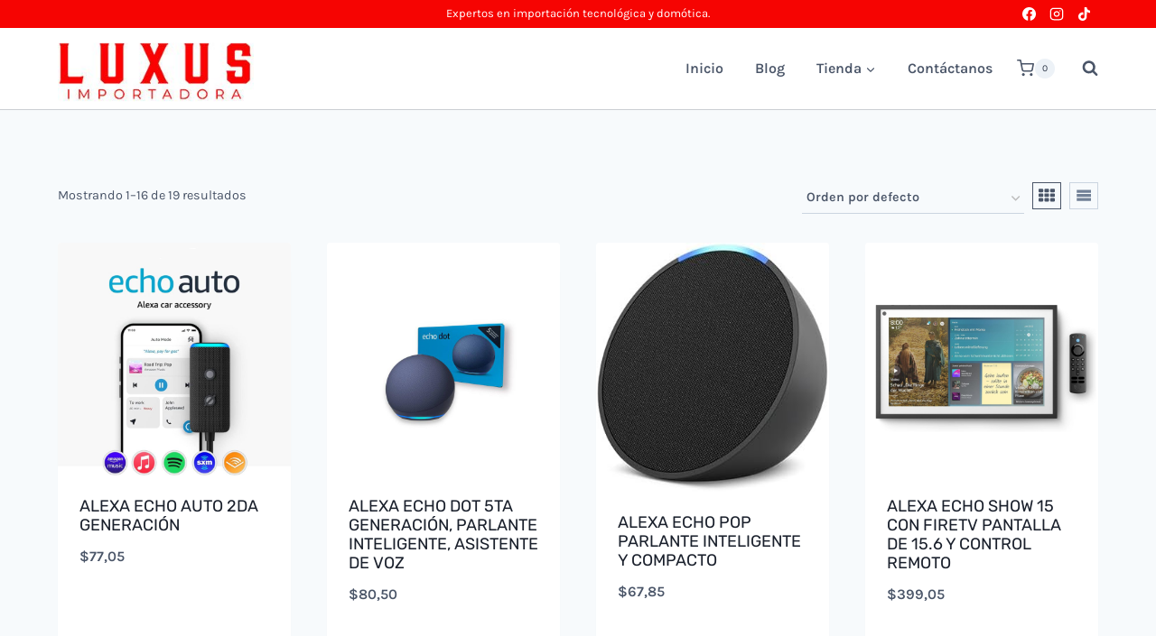

--- FILE ---
content_type: text/html; charset=UTF-8
request_url: https://luxus.ec/etiqueta-producto/domotica/
body_size: 74501
content:
<!doctype html>
<html lang="es" class="no-js" itemtype="https://schema.org/Blog" itemscope>
<head><meta charset="UTF-8"><script>if(navigator.userAgent.match(/MSIE|Internet Explorer/i)||navigator.userAgent.match(/Trident\/7\..*?rv:11/i)){var href=document.location.href;if(!href.match(/[?&]nowprocket/)){if(href.indexOf("?")==-1){if(href.indexOf("#")==-1){document.location.href=href+"?nowprocket=1"}else{document.location.href=href.replace("#","?nowprocket=1#")}}else{if(href.indexOf("#")==-1){document.location.href=href+"&nowprocket=1"}else{document.location.href=href.replace("#","&nowprocket=1#")}}}}</script><script>(()=>{class RocketLazyLoadScripts{constructor(){this.v="1.2.6",this.triggerEvents=["keydown","mousedown","mousemove","touchmove","touchstart","touchend","wheel"],this.userEventHandler=this.t.bind(this),this.touchStartHandler=this.i.bind(this),this.touchMoveHandler=this.o.bind(this),this.touchEndHandler=this.h.bind(this),this.clickHandler=this.u.bind(this),this.interceptedClicks=[],this.interceptedClickListeners=[],this.l(this),window.addEventListener("pageshow",(t=>{this.persisted=t.persisted,this.everythingLoaded&&this.m()})),this.CSPIssue=sessionStorage.getItem("rocketCSPIssue"),document.addEventListener("securitypolicyviolation",(t=>{this.CSPIssue||"script-src-elem"!==t.violatedDirective||"data"!==t.blockedURI||(this.CSPIssue=!0,sessionStorage.setItem("rocketCSPIssue",!0))})),document.addEventListener("DOMContentLoaded",(()=>{this.k()})),this.delayedScripts={normal:[],async:[],defer:[]},this.trash=[],this.allJQueries=[]}p(t){document.hidden?t.t():(this.triggerEvents.forEach((e=>window.addEventListener(e,t.userEventHandler,{passive:!0}))),window.addEventListener("touchstart",t.touchStartHandler,{passive:!0}),window.addEventListener("mousedown",t.touchStartHandler),document.addEventListener("visibilitychange",t.userEventHandler))}_(){this.triggerEvents.forEach((t=>window.removeEventListener(t,this.userEventHandler,{passive:!0}))),document.removeEventListener("visibilitychange",this.userEventHandler)}i(t){"HTML"!==t.target.tagName&&(window.addEventListener("touchend",this.touchEndHandler),window.addEventListener("mouseup",this.touchEndHandler),window.addEventListener("touchmove",this.touchMoveHandler,{passive:!0}),window.addEventListener("mousemove",this.touchMoveHandler),t.target.addEventListener("click",this.clickHandler),this.L(t.target,!0),this.S(t.target,"onclick","rocket-onclick"),this.C())}o(t){window.removeEventListener("touchend",this.touchEndHandler),window.removeEventListener("mouseup",this.touchEndHandler),window.removeEventListener("touchmove",this.touchMoveHandler,{passive:!0}),window.removeEventListener("mousemove",this.touchMoveHandler),t.target.removeEventListener("click",this.clickHandler),this.L(t.target,!1),this.S(t.target,"rocket-onclick","onclick"),this.M()}h(){window.removeEventListener("touchend",this.touchEndHandler),window.removeEventListener("mouseup",this.touchEndHandler),window.removeEventListener("touchmove",this.touchMoveHandler,{passive:!0}),window.removeEventListener("mousemove",this.touchMoveHandler)}u(t){t.target.removeEventListener("click",this.clickHandler),this.L(t.target,!1),this.S(t.target,"rocket-onclick","onclick"),this.interceptedClicks.push(t),t.preventDefault(),t.stopPropagation(),t.stopImmediatePropagation(),this.M()}O(){window.removeEventListener("touchstart",this.touchStartHandler,{passive:!0}),window.removeEventListener("mousedown",this.touchStartHandler),this.interceptedClicks.forEach((t=>{t.target.dispatchEvent(new MouseEvent("click",{view:t.view,bubbles:!0,cancelable:!0}))}))}l(t){EventTarget.prototype.addEventListenerWPRocketBase=EventTarget.prototype.addEventListener,EventTarget.prototype.addEventListener=function(e,i,o){"click"!==e||t.windowLoaded||i===t.clickHandler||t.interceptedClickListeners.push({target:this,func:i,options:o}),(this||window).addEventListenerWPRocketBase(e,i,o)}}L(t,e){this.interceptedClickListeners.forEach((i=>{i.target===t&&(e?t.removeEventListener("click",i.func,i.options):t.addEventListener("click",i.func,i.options))})),t.parentNode!==document.documentElement&&this.L(t.parentNode,e)}D(){return new Promise((t=>{this.P?this.M=t:t()}))}C(){this.P=!0}M(){this.P=!1}S(t,e,i){t.hasAttribute&&t.hasAttribute(e)&&(event.target.setAttribute(i,event.target.getAttribute(e)),event.target.removeAttribute(e))}t(){this._(this),"loading"===document.readyState?document.addEventListener("DOMContentLoaded",this.R.bind(this)):this.R()}k(){let t=[];document.querySelectorAll("script[type=rocketlazyloadscript][data-rocket-src]").forEach((e=>{let i=e.getAttribute("data-rocket-src");if(i&&!i.startsWith("data:")){0===i.indexOf("//")&&(i=location.protocol+i);try{const o=new URL(i).origin;o!==location.origin&&t.push({src:o,crossOrigin:e.crossOrigin||"module"===e.getAttribute("data-rocket-type")})}catch(t){}}})),t=[...new Map(t.map((t=>[JSON.stringify(t),t]))).values()],this.T(t,"preconnect")}async R(){this.lastBreath=Date.now(),this.j(this),this.F(this),this.I(),this.W(),this.q(),await this.A(this.delayedScripts.normal),await this.A(this.delayedScripts.defer),await this.A(this.delayedScripts.async);try{await this.U(),await this.H(this),await this.J()}catch(t){console.error(t)}window.dispatchEvent(new Event("rocket-allScriptsLoaded")),this.everythingLoaded=!0,this.D().then((()=>{this.O()})),this.N()}W(){document.querySelectorAll("script[type=rocketlazyloadscript]").forEach((t=>{t.hasAttribute("data-rocket-src")?t.hasAttribute("async")&&!1!==t.async?this.delayedScripts.async.push(t):t.hasAttribute("defer")&&!1!==t.defer||"module"===t.getAttribute("data-rocket-type")?this.delayedScripts.defer.push(t):this.delayedScripts.normal.push(t):this.delayedScripts.normal.push(t)}))}async B(t){if(await this.G(),!0!==t.noModule||!("noModule"in HTMLScriptElement.prototype))return new Promise((e=>{let i;function o(){(i||t).setAttribute("data-rocket-status","executed"),e()}try{if(navigator.userAgent.indexOf("Firefox/")>0||""===navigator.vendor||this.CSPIssue)i=document.createElement("script"),[...t.attributes].forEach((t=>{let e=t.nodeName;"type"!==e&&("data-rocket-type"===e&&(e="type"),"data-rocket-src"===e&&(e="src"),i.setAttribute(e,t.nodeValue))})),t.text&&(i.text=t.text),i.hasAttribute("src")?(i.addEventListener("load",o),i.addEventListener("error",(function(){i.setAttribute("data-rocket-status","failed-network"),e()})),setTimeout((()=>{i.isConnected||e()}),1)):(i.text=t.text,o()),t.parentNode.replaceChild(i,t);else{const i=t.getAttribute("data-rocket-type"),s=t.getAttribute("data-rocket-src");i?(t.type=i,t.removeAttribute("data-rocket-type")):t.removeAttribute("type"),t.addEventListener("load",o),t.addEventListener("error",(i=>{this.CSPIssue&&i.target.src.startsWith("data:")?(console.log("WPRocket: data-uri blocked by CSP -> fallback"),t.removeAttribute("src"),this.B(t).then(e)):(t.setAttribute("data-rocket-status","failed-network"),e())})),s?(t.removeAttribute("data-rocket-src"),t.src=s):t.src="data:text/javascript;base64,"+window.btoa(unescape(encodeURIComponent(t.text)))}}catch(i){t.setAttribute("data-rocket-status","failed-transform"),e()}}));t.setAttribute("data-rocket-status","skipped")}async A(t){const e=t.shift();return e&&e.isConnected?(await this.B(e),this.A(t)):Promise.resolve()}q(){this.T([...this.delayedScripts.normal,...this.delayedScripts.defer,...this.delayedScripts.async],"preload")}T(t,e){var i=document.createDocumentFragment();t.forEach((t=>{const o=t.getAttribute&&t.getAttribute("data-rocket-src")||t.src;if(o&&!o.startsWith("data:")){const s=document.createElement("link");s.href=o,s.rel=e,"preconnect"!==e&&(s.as="script"),t.getAttribute&&"module"===t.getAttribute("data-rocket-type")&&(s.crossOrigin=!0),t.crossOrigin&&(s.crossOrigin=t.crossOrigin),t.integrity&&(s.integrity=t.integrity),i.appendChild(s),this.trash.push(s)}})),document.head.appendChild(i)}j(t){let e={};function i(i,o){return e[o].eventsToRewrite.indexOf(i)>=0&&!t.everythingLoaded?"rocket-"+i:i}function o(t,o){!function(t){e[t]||(e[t]={originalFunctions:{add:t.addEventListener,remove:t.removeEventListener},eventsToRewrite:[]},t.addEventListener=function(){arguments[0]=i(arguments[0],t),e[t].originalFunctions.add.apply(t,arguments)},t.removeEventListener=function(){arguments[0]=i(arguments[0],t),e[t].originalFunctions.remove.apply(t,arguments)})}(t),e[t].eventsToRewrite.push(o)}function s(e,i){let o=e[i];e[i]=null,Object.defineProperty(e,i,{get:()=>o||function(){},set(s){t.everythingLoaded?o=s:e["rocket"+i]=o=s}})}o(document,"DOMContentLoaded"),o(window,"DOMContentLoaded"),o(window,"load"),o(window,"pageshow"),o(document,"readystatechange"),s(document,"onreadystatechange"),s(window,"onload"),s(window,"onpageshow");try{Object.defineProperty(document,"readyState",{get:()=>t.rocketReadyState,set(e){t.rocketReadyState=e},configurable:!0}),document.readyState="loading"}catch(t){console.log("WPRocket DJE readyState conflict, bypassing")}}F(t){let e;function i(e){return t.everythingLoaded?e:e.split(" ").map((t=>"load"===t||0===t.indexOf("load.")?"rocket-jquery-load":t)).join(" ")}function o(o){function s(t){const e=o.fn[t];o.fn[t]=o.fn.init.prototype[t]=function(){return this[0]===window&&("string"==typeof arguments[0]||arguments[0]instanceof String?arguments[0]=i(arguments[0]):"object"==typeof arguments[0]&&Object.keys(arguments[0]).forEach((t=>{const e=arguments[0][t];delete arguments[0][t],arguments[0][i(t)]=e}))),e.apply(this,arguments),this}}o&&o.fn&&!t.allJQueries.includes(o)&&(o.fn.ready=o.fn.init.prototype.ready=function(e){return t.domReadyFired?e.bind(document)(o):document.addEventListener("rocket-DOMContentLoaded",(()=>e.bind(document)(o))),o([])},s("on"),s("one"),t.allJQueries.push(o)),e=o}o(window.jQuery),Object.defineProperty(window,"jQuery",{get:()=>e,set(t){o(t)}})}async H(t){const e=document.querySelector("script[data-webpack]");e&&(await async function(){return new Promise((t=>{e.addEventListener("load",t),e.addEventListener("error",t)}))}(),await t.K(),await t.H(t))}async U(){this.domReadyFired=!0;try{document.readyState="interactive"}catch(t){}await this.G(),document.dispatchEvent(new Event("rocket-readystatechange")),await this.G(),document.rocketonreadystatechange&&document.rocketonreadystatechange(),await this.G(),document.dispatchEvent(new Event("rocket-DOMContentLoaded")),await this.G(),window.dispatchEvent(new Event("rocket-DOMContentLoaded"))}async J(){try{document.readyState="complete"}catch(t){}await this.G(),document.dispatchEvent(new Event("rocket-readystatechange")),await this.G(),document.rocketonreadystatechange&&document.rocketonreadystatechange(),await this.G(),window.dispatchEvent(new Event("rocket-load")),await this.G(),window.rocketonload&&window.rocketonload(),await this.G(),this.allJQueries.forEach((t=>t(window).trigger("rocket-jquery-load"))),await this.G();const t=new Event("rocket-pageshow");t.persisted=this.persisted,window.dispatchEvent(t),await this.G(),window.rocketonpageshow&&window.rocketonpageshow({persisted:this.persisted}),this.windowLoaded=!0}m(){document.onreadystatechange&&document.onreadystatechange(),window.onload&&window.onload(),window.onpageshow&&window.onpageshow({persisted:this.persisted})}I(){const t=new Map;document.write=document.writeln=function(e){const i=document.currentScript;i||console.error("WPRocket unable to document.write this: "+e);const o=document.createRange(),s=i.parentElement;let n=t.get(i);void 0===n&&(n=i.nextSibling,t.set(i,n));const c=document.createDocumentFragment();o.setStart(c,0),c.appendChild(o.createContextualFragment(e)),s.insertBefore(c,n)}}async G(){Date.now()-this.lastBreath>45&&(await this.K(),this.lastBreath=Date.now())}async K(){return document.hidden?new Promise((t=>setTimeout(t))):new Promise((t=>requestAnimationFrame(t)))}N(){this.trash.forEach((t=>t.remove()))}static run(){const t=new RocketLazyLoadScripts;t.p(t)}}RocketLazyLoadScripts.run()})();</script>
	
	<meta name="viewport" content="width=device-width, initial-scale=1, minimum-scale=1">
	<meta name='robots' content='index, follow, max-image-preview:large, max-snippet:-1, max-video-preview:-1' />

<!-- Google Tag Manager for WordPress by gtm4wp.com -->
<script data-cfasync="false" data-pagespeed-no-defer>
	var gtm4wp_datalayer_name = "dataLayer";
	var dataLayer = dataLayer || [];
</script>
<!-- End Google Tag Manager for WordPress by gtm4wp.com -->
	<!-- This site is optimized with the Yoast SEO plugin v26.6 - https://yoast.com/wordpress/plugins/seo/ -->
	<title>Domótica archivos - Luxus Importadora</title><link rel="preload" data-rocket-preload as="font" href="https://luxus.ec/wp-content/plugins/woo-fly-cart/assets/fonts/woofc.ttf" crossorigin><link rel="preload" data-rocket-preload as="font" href="https://luxus.ec/wp-content/themes/kadence/assets/fonts/star.woff2?gmcsp2" crossorigin><link rel="preload" data-rocket-preload as="font" href="https://fonts.gstatic.com/s/karla/v31/qkBbXvYC6trAT7RVLtw.woff2" crossorigin><link rel="preload" data-rocket-preload as="font" href="https://fonts.gstatic.com/s/rubik/v28/iJWKBXyIfDnIV7nBrXw.woff2" crossorigin><style id="wpr-usedcss">img:is([sizes=auto i],[sizes^="auto," i]){contain-intrinsic-size:3000px 1500px}img.emoji{display:inline!important;border:none!important;box-shadow:none!important;height:1em!important;width:1em!important;margin:0 .07em!important;vertical-align:-.1em!important;background:0 0!important;padding:0!important}:where(.wp-block-button__link){border-radius:9999px;box-shadow:none;padding:calc(.667em + 2px) calc(1.333em + 2px);text-decoration:none}:root :where(.wp-block-button .wp-block-button__link.is-style-outline),:root :where(.wp-block-button.is-style-outline>.wp-block-button__link){border:2px solid;padding:.667em 1.333em}:root :where(.wp-block-button .wp-block-button__link.is-style-outline:not(.has-text-color)),:root :where(.wp-block-button.is-style-outline>.wp-block-button__link:not(.has-text-color)){color:currentColor}:root :where(.wp-block-button .wp-block-button__link.is-style-outline:not(.has-background)),:root :where(.wp-block-button.is-style-outline>.wp-block-button__link:not(.has-background)){background-color:initial;background-image:none}:where(.wp-block-calendar table:not(.has-background) th){background:#ddd}:where(.wp-block-columns){margin-bottom:1.75em}:where(.wp-block-columns.has-background){padding:1.25em 2.375em}:where(.wp-block-post-comments input[type=submit]){border:none}:where(.wp-block-cover-image:not(.has-text-color)),:where(.wp-block-cover:not(.has-text-color)){color:#fff}:where(.wp-block-cover-image.is-light:not(.has-text-color)),:where(.wp-block-cover.is-light:not(.has-text-color)){color:#000}:root :where(.wp-block-cover h1:not(.has-text-color)),:root :where(.wp-block-cover h2:not(.has-text-color)),:root :where(.wp-block-cover h3:not(.has-text-color)),:root :where(.wp-block-cover h4:not(.has-text-color)),:root :where(.wp-block-cover h5:not(.has-text-color)),:root :where(.wp-block-cover h6:not(.has-text-color)),:root :where(.wp-block-cover p:not(.has-text-color)){color:inherit}:where(.wp-block-file){margin-bottom:1.5em}:where(.wp-block-file__button){border-radius:2em;display:inline-block;padding:.5em 1em}:where(.wp-block-file__button):is(a):active,:where(.wp-block-file__button):is(a):focus,:where(.wp-block-file__button):is(a):hover,:where(.wp-block-file__button):is(a):visited{box-shadow:none;color:#fff;opacity:.85;text-decoration:none}:where(.wp-block-group.wp-block-group-is-layout-constrained){position:relative}:root :where(.wp-block-image.is-style-rounded img,.wp-block-image .is-style-rounded img){border-radius:9999px}:where(.wp-block-latest-comments:not([style*=line-height] .wp-block-latest-comments__comment)){line-height:1.1}:where(.wp-block-latest-comments:not([style*=line-height] .wp-block-latest-comments__comment-excerpt p)){line-height:1.8}:root :where(.wp-block-latest-posts.is-grid){padding:0}:root :where(.wp-block-latest-posts.wp-block-latest-posts__list){padding-left:0}ul{box-sizing:border-box}:root :where(.wp-block-list.has-background){padding:1.25em 2.375em}:where(.wp-block-navigation.has-background .wp-block-navigation-item a:not(.wp-element-button)),:where(.wp-block-navigation.has-background .wp-block-navigation-submenu a:not(.wp-element-button)){padding:.5em 1em}:where(.wp-block-navigation .wp-block-navigation__submenu-container .wp-block-navigation-item a:not(.wp-element-button)),:where(.wp-block-navigation .wp-block-navigation__submenu-container .wp-block-navigation-submenu a:not(.wp-element-button)),:where(.wp-block-navigation .wp-block-navigation__submenu-container .wp-block-navigation-submenu button.wp-block-navigation-item__content),:where(.wp-block-navigation .wp-block-navigation__submenu-container .wp-block-pages-list__item button.wp-block-navigation-item__content){padding:.5em 1em}:root :where(p.has-background){padding:1.25em 2.375em}:where(p.has-text-color:not(.has-link-color)) a{color:inherit}:where(.wp-block-post-comments-form) input:not([type=submit]),:where(.wp-block-post-comments-form) textarea{border:1px solid #949494;font-family:inherit;font-size:1em}:where(.wp-block-post-comments-form) input:where(:not([type=submit]):not([type=checkbox])),:where(.wp-block-post-comments-form) textarea{padding:calc(.667em + 2px)}:where(.wp-block-post-excerpt){box-sizing:border-box;margin-bottom:var(--wp--style--block-gap);margin-top:var(--wp--style--block-gap)}:where(.wp-block-preformatted.has-background){padding:1.25em 2.375em}:where(.wp-block-search__button){border:1px solid #ccc;padding:6px 10px}:where(.wp-block-search__input){font-family:inherit;font-size:inherit;font-style:inherit;font-weight:inherit;letter-spacing:inherit;line-height:inherit;text-transform:inherit}:where(.wp-block-search__button-inside .wp-block-search__inside-wrapper){border:1px solid #949494;box-sizing:border-box;padding:4px}:where(.wp-block-search__button-inside .wp-block-search__inside-wrapper) .wp-block-search__input{border:none;border-radius:0;padding:0 4px}:where(.wp-block-search__button-inside .wp-block-search__inside-wrapper) .wp-block-search__input:focus{outline:0}:where(.wp-block-search__button-inside .wp-block-search__inside-wrapper) :where(.wp-block-search__button){padding:4px 8px}:root :where(.wp-block-separator.is-style-dots){height:auto;line-height:1;text-align:center}:root :where(.wp-block-separator.is-style-dots):before{color:currentColor;content:"···";font-family:serif;font-size:1.5em;letter-spacing:2em;padding-left:2em}:root :where(.wp-block-site-logo.is-style-rounded){border-radius:9999px}:where(.wp-block-social-links:not(.is-style-logos-only)) .wp-social-link{background-color:#f0f0f0;color:#444}:where(.wp-block-social-links:not(.is-style-logos-only)) .wp-social-link-amazon{background-color:#f90;color:#fff}:where(.wp-block-social-links:not(.is-style-logos-only)) .wp-social-link-bandcamp{background-color:#1ea0c3;color:#fff}:where(.wp-block-social-links:not(.is-style-logos-only)) .wp-social-link-behance{background-color:#0757fe;color:#fff}:where(.wp-block-social-links:not(.is-style-logos-only)) .wp-social-link-bluesky{background-color:#0a7aff;color:#fff}:where(.wp-block-social-links:not(.is-style-logos-only)) .wp-social-link-codepen{background-color:#1e1f26;color:#fff}:where(.wp-block-social-links:not(.is-style-logos-only)) .wp-social-link-deviantart{background-color:#02e49b;color:#fff}:where(.wp-block-social-links:not(.is-style-logos-only)) .wp-social-link-dribbble{background-color:#e94c89;color:#fff}:where(.wp-block-social-links:not(.is-style-logos-only)) .wp-social-link-dropbox{background-color:#4280ff;color:#fff}:where(.wp-block-social-links:not(.is-style-logos-only)) .wp-social-link-etsy{background-color:#f45800;color:#fff}:where(.wp-block-social-links:not(.is-style-logos-only)) .wp-social-link-facebook{background-color:#0866ff;color:#fff}:where(.wp-block-social-links:not(.is-style-logos-only)) .wp-social-link-fivehundredpx{background-color:#000;color:#fff}:where(.wp-block-social-links:not(.is-style-logos-only)) .wp-social-link-flickr{background-color:#0461dd;color:#fff}:where(.wp-block-social-links:not(.is-style-logos-only)) .wp-social-link-foursquare{background-color:#e65678;color:#fff}:where(.wp-block-social-links:not(.is-style-logos-only)) .wp-social-link-github{background-color:#24292d;color:#fff}:where(.wp-block-social-links:not(.is-style-logos-only)) .wp-social-link-goodreads{background-color:#eceadd;color:#382110}:where(.wp-block-social-links:not(.is-style-logos-only)) .wp-social-link-google{background-color:#ea4434;color:#fff}:where(.wp-block-social-links:not(.is-style-logos-only)) .wp-social-link-gravatar{background-color:#1d4fc4;color:#fff}:where(.wp-block-social-links:not(.is-style-logos-only)) .wp-social-link-instagram{background-color:#f00075;color:#fff}:where(.wp-block-social-links:not(.is-style-logos-only)) .wp-social-link-lastfm{background-color:#e21b24;color:#fff}:where(.wp-block-social-links:not(.is-style-logos-only)) .wp-social-link-linkedin{background-color:#0d66c2;color:#fff}:where(.wp-block-social-links:not(.is-style-logos-only)) .wp-social-link-mastodon{background-color:#3288d4;color:#fff}:where(.wp-block-social-links:not(.is-style-logos-only)) .wp-social-link-medium{background-color:#000;color:#fff}:where(.wp-block-social-links:not(.is-style-logos-only)) .wp-social-link-meetup{background-color:#f6405f;color:#fff}:where(.wp-block-social-links:not(.is-style-logos-only)) .wp-social-link-patreon{background-color:#000;color:#fff}:where(.wp-block-social-links:not(.is-style-logos-only)) .wp-social-link-pinterest{background-color:#e60122;color:#fff}:where(.wp-block-social-links:not(.is-style-logos-only)) .wp-social-link-pocket{background-color:#ef4155;color:#fff}:where(.wp-block-social-links:not(.is-style-logos-only)) .wp-social-link-reddit{background-color:#ff4500;color:#fff}:where(.wp-block-social-links:not(.is-style-logos-only)) .wp-social-link-skype{background-color:#0478d7;color:#fff}:where(.wp-block-social-links:not(.is-style-logos-only)) .wp-social-link-snapchat{background-color:#fefc00;color:#fff;stroke:#000}:where(.wp-block-social-links:not(.is-style-logos-only)) .wp-social-link-soundcloud{background-color:#ff5600;color:#fff}:where(.wp-block-social-links:not(.is-style-logos-only)) .wp-social-link-spotify{background-color:#1bd760;color:#fff}:where(.wp-block-social-links:not(.is-style-logos-only)) .wp-social-link-telegram{background-color:#2aabee;color:#fff}:where(.wp-block-social-links:not(.is-style-logos-only)) .wp-social-link-threads{background-color:#000;color:#fff}:where(.wp-block-social-links:not(.is-style-logos-only)) .wp-social-link-tiktok{background-color:#000;color:#fff}:where(.wp-block-social-links:not(.is-style-logos-only)) .wp-social-link-tumblr{background-color:#011835;color:#fff}:where(.wp-block-social-links:not(.is-style-logos-only)) .wp-social-link-twitch{background-color:#6440a4;color:#fff}:where(.wp-block-social-links:not(.is-style-logos-only)) .wp-social-link-twitter{background-color:#1da1f2;color:#fff}:where(.wp-block-social-links:not(.is-style-logos-only)) .wp-social-link-vimeo{background-color:#1eb7ea;color:#fff}:where(.wp-block-social-links:not(.is-style-logos-only)) .wp-social-link-vk{background-color:#4680c2;color:#fff}:where(.wp-block-social-links:not(.is-style-logos-only)) .wp-social-link-wordpress{background-color:#3499cd;color:#fff}:where(.wp-block-social-links:not(.is-style-logos-only)) .wp-social-link-whatsapp{background-color:#25d366;color:#fff}:where(.wp-block-social-links:not(.is-style-logos-only)) .wp-social-link-x{background-color:#000;color:#fff}:where(.wp-block-social-links:not(.is-style-logos-only)) .wp-social-link-yelp{background-color:#d32422;color:#fff}:where(.wp-block-social-links:not(.is-style-logos-only)) .wp-social-link-youtube{background-color:red;color:#fff}:where(.wp-block-social-links.is-style-logos-only) .wp-social-link{background:0 0}:where(.wp-block-social-links.is-style-logos-only) .wp-social-link svg{height:1.25em;width:1.25em}:where(.wp-block-social-links.is-style-logos-only) .wp-social-link-amazon{color:#f90}:where(.wp-block-social-links.is-style-logos-only) .wp-social-link-bandcamp{color:#1ea0c3}:where(.wp-block-social-links.is-style-logos-only) .wp-social-link-behance{color:#0757fe}:where(.wp-block-social-links.is-style-logos-only) .wp-social-link-bluesky{color:#0a7aff}:where(.wp-block-social-links.is-style-logos-only) .wp-social-link-codepen{color:#1e1f26}:where(.wp-block-social-links.is-style-logos-only) .wp-social-link-deviantart{color:#02e49b}:where(.wp-block-social-links.is-style-logos-only) .wp-social-link-dribbble{color:#e94c89}:where(.wp-block-social-links.is-style-logos-only) .wp-social-link-dropbox{color:#4280ff}:where(.wp-block-social-links.is-style-logos-only) .wp-social-link-etsy{color:#f45800}:where(.wp-block-social-links.is-style-logos-only) .wp-social-link-facebook{color:#0866ff}:where(.wp-block-social-links.is-style-logos-only) .wp-social-link-fivehundredpx{color:#000}:where(.wp-block-social-links.is-style-logos-only) .wp-social-link-flickr{color:#0461dd}:where(.wp-block-social-links.is-style-logos-only) .wp-social-link-foursquare{color:#e65678}:where(.wp-block-social-links.is-style-logos-only) .wp-social-link-github{color:#24292d}:where(.wp-block-social-links.is-style-logos-only) .wp-social-link-goodreads{color:#382110}:where(.wp-block-social-links.is-style-logos-only) .wp-social-link-google{color:#ea4434}:where(.wp-block-social-links.is-style-logos-only) .wp-social-link-gravatar{color:#1d4fc4}:where(.wp-block-social-links.is-style-logos-only) .wp-social-link-instagram{color:#f00075}:where(.wp-block-social-links.is-style-logos-only) .wp-social-link-lastfm{color:#e21b24}:where(.wp-block-social-links.is-style-logos-only) .wp-social-link-linkedin{color:#0d66c2}:where(.wp-block-social-links.is-style-logos-only) .wp-social-link-mastodon{color:#3288d4}:where(.wp-block-social-links.is-style-logos-only) .wp-social-link-medium{color:#000}:where(.wp-block-social-links.is-style-logos-only) .wp-social-link-meetup{color:#f6405f}:where(.wp-block-social-links.is-style-logos-only) .wp-social-link-patreon{color:#000}:where(.wp-block-social-links.is-style-logos-only) .wp-social-link-pinterest{color:#e60122}:where(.wp-block-social-links.is-style-logos-only) .wp-social-link-pocket{color:#ef4155}:where(.wp-block-social-links.is-style-logos-only) .wp-social-link-reddit{color:#ff4500}:where(.wp-block-social-links.is-style-logos-only) .wp-social-link-skype{color:#0478d7}:where(.wp-block-social-links.is-style-logos-only) .wp-social-link-snapchat{color:#fff;stroke:#000}:where(.wp-block-social-links.is-style-logos-only) .wp-social-link-soundcloud{color:#ff5600}:where(.wp-block-social-links.is-style-logos-only) .wp-social-link-spotify{color:#1bd760}:where(.wp-block-social-links.is-style-logos-only) .wp-social-link-telegram{color:#2aabee}:where(.wp-block-social-links.is-style-logos-only) .wp-social-link-threads{color:#000}:where(.wp-block-social-links.is-style-logos-only) .wp-social-link-tiktok{color:#000}:where(.wp-block-social-links.is-style-logos-only) .wp-social-link-tumblr{color:#011835}:where(.wp-block-social-links.is-style-logos-only) .wp-social-link-twitch{color:#6440a4}:where(.wp-block-social-links.is-style-logos-only) .wp-social-link-twitter{color:#1da1f2}:where(.wp-block-social-links.is-style-logos-only) .wp-social-link-vimeo{color:#1eb7ea}:where(.wp-block-social-links.is-style-logos-only) .wp-social-link-vk{color:#4680c2}:where(.wp-block-social-links.is-style-logos-only) .wp-social-link-whatsapp{color:#25d366}:where(.wp-block-social-links.is-style-logos-only) .wp-social-link-wordpress{color:#3499cd}:where(.wp-block-social-links.is-style-logos-only) .wp-social-link-x{color:#000}:where(.wp-block-social-links.is-style-logos-only) .wp-social-link-yelp{color:#d32422}:where(.wp-block-social-links.is-style-logos-only) .wp-social-link-youtube{color:red}:root :where(.wp-block-social-links .wp-social-link a){padding:.25em}:root :where(.wp-block-social-links.is-style-logos-only .wp-social-link a){padding:0}:root :where(.wp-block-social-links.is-style-pill-shape .wp-social-link a){padding-left:.66667em;padding-right:.66667em}:root :where(.wp-block-tag-cloud.is-style-outline){display:flex;flex-wrap:wrap;gap:1ch}:root :where(.wp-block-tag-cloud.is-style-outline a){border:1px solid;font-size:unset!important;margin-right:0;padding:1ch 2ch;text-decoration:none!important}:root :where(.wp-block-table-of-contents){box-sizing:border-box}:where(.wp-block-term-description){box-sizing:border-box;margin-bottom:var(--wp--style--block-gap);margin-top:var(--wp--style--block-gap)}:where(pre.wp-block-verse){font-family:inherit}:root{--wp--preset--font-size--normal:16px;--wp--preset--font-size--huge:42px}.screen-reader-text{border:0;clip:rect(1px,1px,1px,1px);clip-path:inset(50%);height:1px;margin:-1px;overflow:hidden;padding:0;position:absolute;width:1px;word-wrap:normal!important}.screen-reader-text:focus{background-color:#ddd;clip:auto!important;clip-path:none;color:#444;display:block;font-size:1em;height:auto;left:5px;line-height:normal;padding:15px 23px 14px;text-decoration:none;top:5px;width:auto;z-index:100000}html :where(.has-border-color){border-style:solid}html :where([style*=border-top-color]){border-top-style:solid}html :where([style*=border-right-color]){border-right-style:solid}html :where([style*=border-bottom-color]){border-bottom-style:solid}html :where([style*=border-left-color]){border-left-style:solid}html :where([style*=border-width]){border-style:solid}html :where([style*=border-top-width]){border-top-style:solid}html :where([style*=border-right-width]){border-right-style:solid}html :where([style*=border-bottom-width]){border-bottom-style:solid}html :where([style*=border-left-width]){border-left-style:solid}html :where(img[class*=wp-image-]){height:auto;max-width:100%}:where(figure){margin:0 0 1em}html :where(.is-position-sticky){--wp-admin--admin-bar--position-offset:var(--wp-admin--admin-bar--height,0px)}@media screen and (max-width:600px){html :where(.is-position-sticky){--wp-admin--admin-bar--position-offset:0px}}.wp-block-joinchat-button{border:none!important;text-align:center}.wp-block-joinchat-button figure{display:table;margin:0 auto;padding:0}.wp-block-joinchat-button .joinchat-button__qr{background-color:#fff;border:6px solid #25d366;border-radius:30px;box-sizing:content-box;display:block;height:200px;margin:auto;overflow:hidden;padding:10px;width:200px}.wp-block-joinchat-button .joinchat-button__qr canvas,.wp-block-joinchat-button .joinchat-button__qr img{display:block;margin:auto}@media (max-width:480px),(orientation:landscape)and (max-height:480px){.wp-block-joinchat-button figure{display:none}}:root{--wp--preset--aspect-ratio--square:1;--wp--preset--aspect-ratio--4-3:4/3;--wp--preset--aspect-ratio--3-4:3/4;--wp--preset--aspect-ratio--3-2:3/2;--wp--preset--aspect-ratio--2-3:2/3;--wp--preset--aspect-ratio--16-9:16/9;--wp--preset--aspect-ratio--9-16:9/16;--wp--preset--color--black:#000000;--wp--preset--color--cyan-bluish-gray:#abb8c3;--wp--preset--color--white:#ffffff;--wp--preset--color--pale-pink:#f78da7;--wp--preset--color--vivid-red:#cf2e2e;--wp--preset--color--luminous-vivid-orange:#ff6900;--wp--preset--color--luminous-vivid-amber:#fcb900;--wp--preset--color--light-green-cyan:#7bdcb5;--wp--preset--color--vivid-green-cyan:#00d084;--wp--preset--color--pale-cyan-blue:#8ed1fc;--wp--preset--color--vivid-cyan-blue:#0693e3;--wp--preset--color--vivid-purple:#9b51e0;--wp--preset--color--theme-palette-1:var(--global-palette1);--wp--preset--color--theme-palette-2:var(--global-palette2);--wp--preset--color--theme-palette-3:var(--global-palette3);--wp--preset--color--theme-palette-4:var(--global-palette4);--wp--preset--color--theme-palette-5:var(--global-palette5);--wp--preset--color--theme-palette-6:var(--global-palette6);--wp--preset--color--theme-palette-7:var(--global-palette7);--wp--preset--color--theme-palette-8:var(--global-palette8);--wp--preset--color--theme-palette-9:var(--global-palette9);--wp--preset--gradient--vivid-cyan-blue-to-vivid-purple:linear-gradient(135deg,rgba(6, 147, 227, 1) 0%,rgb(155, 81, 224) 100%);--wp--preset--gradient--light-green-cyan-to-vivid-green-cyan:linear-gradient(135deg,rgb(122, 220, 180) 0%,rgb(0, 208, 130) 100%);--wp--preset--gradient--luminous-vivid-amber-to-luminous-vivid-orange:linear-gradient(135deg,rgba(252, 185, 0, 1) 0%,rgba(255, 105, 0, 1) 100%);--wp--preset--gradient--luminous-vivid-orange-to-vivid-red:linear-gradient(135deg,rgba(255, 105, 0, 1) 0%,rgb(207, 46, 46) 100%);--wp--preset--gradient--very-light-gray-to-cyan-bluish-gray:linear-gradient(135deg,rgb(238, 238, 238) 0%,rgb(169, 184, 195) 100%);--wp--preset--gradient--cool-to-warm-spectrum:linear-gradient(135deg,rgb(74, 234, 220) 0%,rgb(151, 120, 209) 20%,rgb(207, 42, 186) 40%,rgb(238, 44, 130) 60%,rgb(251, 105, 98) 80%,rgb(254, 248, 76) 100%);--wp--preset--gradient--blush-light-purple:linear-gradient(135deg,rgb(255, 206, 236) 0%,rgb(152, 150, 240) 100%);--wp--preset--gradient--blush-bordeaux:linear-gradient(135deg,rgb(254, 205, 165) 0%,rgb(254, 45, 45) 50%,rgb(107, 0, 62) 100%);--wp--preset--gradient--luminous-dusk:linear-gradient(135deg,rgb(255, 203, 112) 0%,rgb(199, 81, 192) 50%,rgb(65, 88, 208) 100%);--wp--preset--gradient--pale-ocean:linear-gradient(135deg,rgb(255, 245, 203) 0%,rgb(182, 227, 212) 50%,rgb(51, 167, 181) 100%);--wp--preset--gradient--electric-grass:linear-gradient(135deg,rgb(202, 248, 128) 0%,rgb(113, 206, 126) 100%);--wp--preset--gradient--midnight:linear-gradient(135deg,rgb(2, 3, 129) 0%,rgb(40, 116, 252) 100%);--wp--preset--font-size--small:var(--global-font-size-small);--wp--preset--font-size--medium:var(--global-font-size-medium);--wp--preset--font-size--large:var(--global-font-size-large);--wp--preset--font-size--x-large:42px;--wp--preset--font-size--larger:var(--global-font-size-larger);--wp--preset--font-size--xxlarge:var(--global-font-size-xxlarge);--wp--preset--font-family--inter:"Inter",sans-serif;--wp--preset--font-family--cardo:Cardo;--wp--preset--spacing--20:0.44rem;--wp--preset--spacing--30:0.67rem;--wp--preset--spacing--40:1rem;--wp--preset--spacing--50:1.5rem;--wp--preset--spacing--60:2.25rem;--wp--preset--spacing--70:3.38rem;--wp--preset--spacing--80:5.06rem;--wp--preset--shadow--natural:6px 6px 9px rgba(0, 0, 0, .2);--wp--preset--shadow--deep:12px 12px 50px rgba(0, 0, 0, .4);--wp--preset--shadow--sharp:6px 6px 0px rgba(0, 0, 0, .2);--wp--preset--shadow--outlined:6px 6px 0px -3px rgba(255, 255, 255, 1),6px 6px rgba(0, 0, 0, 1);--wp--preset--shadow--crisp:6px 6px 0px rgba(0, 0, 0, 1)}:where(.is-layout-flex){gap:.5em}:where(.is-layout-grid){gap:.5em}:where(.wp-block-post-template.is-layout-flex){gap:1.25em}:where(.wp-block-post-template.is-layout-grid){gap:1.25em}:where(.wp-block-columns.is-layout-flex){gap:2em}:where(.wp-block-columns.is-layout-grid){gap:2em}:root :where(.wp-block-pullquote){font-size:1.5em;line-height:1.6}[class*=hint--]{position:relative;display:inline-block}[class*=hint--]:after,[class*=hint--]:before{position:absolute;-webkit-transform:translate3d(0,0,0);-moz-transform:translate3d(0,0,0);transform:translate3d(0,0,0);visibility:hidden;opacity:0;z-index:1000000;pointer-events:none;-webkit-transition:.3s;-moz-transition:.3s;transition:.3s ease;-webkit-transition-delay:0s;-moz-transition-delay:0s;transition-delay:0s}[class*=hint--]:hover:after,[class*=hint--]:hover:before{visibility:visible;opacity:1;-webkit-transition-delay:.1s;-moz-transition-delay:.1s;transition-delay:.1s}[class*=hint--]:before{content:'';position:absolute;background:0 0;border:6px solid transparent;z-index:1000001}[class*=hint--]:after{background:#383838;color:#fff;padding:8px 10px;font-size:12px;font-family:"Helvetica Neue",Helvetica,Arial,sans-serif;line-height:12px;white-space:nowrap;text-shadow:0 -1px 0 #000;box-shadow:4px 4px 8px rgba(0,0,0,.3)}[class*=hint--][aria-label]:after{content:attr(aria-label)}[aria-label='']:after,[aria-label='']:before{display:none!important}.hint--left:before{border-left-color:#383838;margin-right:-11px;margin-bottom:-6px}.hint--left:after{margin-bottom:-14px}.hint--left:after,.hint--left:before{right:100%;bottom:50%}.hint--left:hover:after,.hint--left:hover:before{-webkit-transform:translateX(-8px);-moz-transform:translateX(-8px);transform:translateX(-8px)}.ps-container{-ms-touch-action:auto;touch-action:auto;overflow:hidden!important;-ms-overflow-style:none}@supports (-ms-overflow-style:none){.ps-container{overflow:auto!important}}@media screen and (-ms-high-contrast:active),(-ms-high-contrast:none){.ps-container{overflow:auto!important}}.ps-container.ps-active-x>.ps-scrollbar-x-rail,.ps-container.ps-active-y>.ps-scrollbar-y-rail{display:block;background-color:transparent}.ps-container.ps-in-scrolling.ps-x>.ps-scrollbar-x-rail{background-color:#eee;opacity:.9}.ps-container.ps-in-scrolling.ps-x>.ps-scrollbar-x-rail>.ps-scrollbar-x{background-color:#999;height:11px}.ps-container.ps-in-scrolling.ps-y>.ps-scrollbar-y-rail{background-color:#eee;opacity:.9}.ps-container.ps-in-scrolling.ps-y>.ps-scrollbar-y-rail>.ps-scrollbar-y{background-color:#999;width:11px}.ps-container>.ps-scrollbar-x-rail{display:none;position:absolute;opacity:0;-webkit-transition:background-color .2s linear,opacity .2s linear;-o-transition:background-color .2s linear,opacity .2s linear;-moz-transition:background-color .2s linear,opacity .2s linear;transition:background-color .2s linear,opacity .2s linear;bottom:0;height:15px}.ps-container>.ps-scrollbar-x-rail>.ps-scrollbar-x{position:absolute;background-color:#aaa;-webkit-border-radius:6px;-moz-border-radius:6px;border-radius:6px;-webkit-transition:background-color .2s linear,height .2s linear,width .2s ease-in-out,-webkit-border-radius .2s ease-in-out;transition:background-color .2s linear,height .2s linear,width .2s ease-in-out,-webkit-border-radius .2s ease-in-out;-o-transition:background-color .2s linear,height .2s linear,width .2s ease-in-out,border-radius .2s ease-in-out;-moz-transition:background-color .2s linear,height .2s linear,width .2s ease-in-out,border-radius .2s ease-in-out,-moz-border-radius .2s ease-in-out;transition:background-color .2s linear,height .2s linear,width .2s ease-in-out,border-radius .2s ease-in-out;transition:background-color .2s linear,height .2s linear,width .2s ease-in-out,border-radius .2s ease-in-out,-webkit-border-radius .2s ease-in-out,-moz-border-radius .2s ease-in-out;bottom:2px;height:6px}.ps-container>.ps-scrollbar-x-rail:active>.ps-scrollbar-x,.ps-container>.ps-scrollbar-x-rail:hover>.ps-scrollbar-x{height:11px}.ps-container>.ps-scrollbar-y-rail{display:none;position:absolute;opacity:0;-webkit-transition:background-color .2s linear,opacity .2s linear;-o-transition:background-color .2s linear,opacity .2s linear;-moz-transition:background-color .2s linear,opacity .2s linear;transition:background-color .2s linear,opacity .2s linear;right:0;width:15px}.ps-container>.ps-scrollbar-y-rail>.ps-scrollbar-y{position:absolute;background-color:#aaa;-webkit-border-radius:6px;-moz-border-radius:6px;border-radius:6px;-webkit-transition:background-color .2s linear,height .2s linear,width .2s ease-in-out,-webkit-border-radius .2s ease-in-out;transition:background-color .2s linear,height .2s linear,width .2s ease-in-out,-webkit-border-radius .2s ease-in-out;-o-transition:background-color .2s linear,height .2s linear,width .2s ease-in-out,border-radius .2s ease-in-out;-moz-transition:background-color .2s linear,height .2s linear,width .2s ease-in-out,border-radius .2s ease-in-out,-moz-border-radius .2s ease-in-out;transition:background-color .2s linear,height .2s linear,width .2s ease-in-out,border-radius .2s ease-in-out;transition:background-color .2s linear,height .2s linear,width .2s ease-in-out,border-radius .2s ease-in-out,-webkit-border-radius .2s ease-in-out,-moz-border-radius .2s ease-in-out;right:2px;width:6px}.ps-container>.ps-scrollbar-y-rail:active>.ps-scrollbar-y,.ps-container>.ps-scrollbar-y-rail:hover>.ps-scrollbar-y{width:11px}.ps-container:hover.ps-in-scrolling.ps-x>.ps-scrollbar-x-rail{background-color:#eee;opacity:.9}.ps-container:hover.ps-in-scrolling.ps-x>.ps-scrollbar-x-rail>.ps-scrollbar-x{background-color:#999;height:11px}.ps-container:hover.ps-in-scrolling.ps-y>.ps-scrollbar-y-rail{background-color:#eee;opacity:.9}.ps-container:hover.ps-in-scrolling.ps-y>.ps-scrollbar-y-rail>.ps-scrollbar-y{background-color:#999;width:11px}.ps-container:hover>.ps-scrollbar-x-rail,.ps-container:hover>.ps-scrollbar-y-rail{opacity:.6}.ps-container:hover>.ps-scrollbar-x-rail:hover{background-color:#eee;opacity:.9}.ps-container:hover>.ps-scrollbar-x-rail:hover>.ps-scrollbar-x{background-color:#999}.ps-container:hover>.ps-scrollbar-y-rail:hover{background-color:#eee;opacity:.9}.ps-container:hover>.ps-scrollbar-y-rail:hover>.ps-scrollbar-y{background-color:#999}.ps-theme-wpc{-ms-touch-action:none;touch-action:none;overflow:hidden!important;-ms-overflow-style:none}@supports (-ms-overflow-style:none){.ps-theme-wpc{overflow:auto!important}}@media screen and (-ms-high-contrast:active),(-ms-high-contrast:none){.ps-theme-wpc{overflow:auto!important}}@font-face{font-family:woofc;src:url('https://luxus.ec/wp-content/plugins/woo-fly-cart/assets/fonts/woofc.eot');src:url('https://luxus.ec/wp-content/plugins/woo-fly-cart/assets/fonts/woofc.eot#iefix') format('embedded-opentype'),url('https://luxus.ec/wp-content/plugins/woo-fly-cart/assets/fonts/woofc.ttf') format('truetype'),url('https://luxus.ec/wp-content/plugins/woo-fly-cart/assets/fonts/woofc.woff') format('woff'),url('https://luxus.ec/wp-content/plugins/woo-fly-cart/assets/fonts/woofc.svg#woofc') format('svg');font-weight:400;font-style:normal;font-display:swap}[class*=" woofc-icon-"],[class^=woofc-icon-]{font-family:woofc!important;speak:none;font-style:normal;font-weight:400;font-variant:normal;text-transform:none;line-height:1;-webkit-font-smoothing:antialiased;-moz-osx-font-smoothing:grayscale}.woofc-icon-cart7:before{content:"\e8cb"}.woofc-icon-icon10:before{content:"\e117"}@keyframes woofc-spinner{to{transform:rotate(360deg)}}@-webkit-keyframes woofc-spinner{to{-webkit-transform:rotate(360deg)}}@keyframes woofc-shake{10%,90%{transform:translate3d(-1px,0,0)}20%,80%{transform:translate3d(2px,0,0)}30%,50%,70%{transform:translate3d(-4px,0,0)}40%,60%{transform:translate3d(4px,0,0)}}.woofc-overlay{position:fixed;top:0;left:0;width:100%;height:100%;background:rgba(0,0,0,.7);-webkit-transition:opacity .3s;transition:opacity .3s;z-index:99999998;opacity:0;visibility:hidden}.woofc-area{font-size:14px;padding:0;height:100%;max-height:100%;z-index:99999999;opacity:0;visibility:hidden;position:fixed}.woofc-area>div{align-self:stretch}.woofc-area *{box-sizing:border-box}.woofc-area .woofc-inner{width:100%;height:auto;position:fixed;display:flex;flex-direction:column}.woofc-area .woofc-area-bot .woofc-data .woofc-data-right,.woofc-area .woofc-area-bot .woofc-total .woofc-total-right{margin-left:10px;font-weight:700}.woofc-area .woofc-area-bot .woofc-data .woofc-data-right *,.woofc-area .woofc-area-bot .woofc-total .woofc-total-right *{font-size:inherit;font-weight:inherit;color:inherit}.woofc-area.woofc-rounded-yes .woofc-inner .woofc-area-mid .woofc-item .woofc-item-inner{border-radius:4px}.woofc-area.woofc-rounded-yes .woofc-inner .woofc-area-mid .woofc-item .woofc-item-inner .woofc-item-thumb img{border-radius:4px}.woofc-area.woofc-rounded-yes .woofc-inner .woofc-area-mid .woofc-item .woofc-item-inner .woofc-item-qty .woofc-item-qty-inner .woofc-item-qty-minus{border-radius:4px 0 0 4px}.woofc-area.woofc-rounded-yes .woofc-inner .woofc-area-mid .woofc-item .woofc-item-inner .woofc-item-qty .woofc-item-qty-inner .woofc-item-qty-plus{border-radius:0 4px 4px 0}.woofc-area.woofc-rounded-yes .woofc-inner .woofc-area-bot .woofc-action .woofc-action-inner>div a{border-radius:4px}body.woofc-show .woofc-area,body.woofc-show .woofc-overlay{opacity:1;visibility:visible}.woofc-area .woofc-save-for-later{padding:0 20px;margin-top:15px}.woofc-area .woofc-save-for-later,.woofc-area .woofc-save-for-later a{color:#fff}.woofc-area .woofc-save-for-later .woosl-product{display:flex!important;align-items:center;outline:0;margin-left:-5px;margin-right:-5px}.woofc-area .woofc-upsell-funnel{padding:0 20px;margin-top:15px}.woofc-area .woofc-suggested{padding:0 20px;margin-top:15px;color:#fff}.woofc-area .woofc-suggested .woofc-suggested-products-slick{display:none}.woofc-area .woofc-suggested .woofc-suggested-products-slick.slick-initialized{display:block}.woofc-suggested-products:not(.woofc-suggested-products-slick) .woofc-suggested-product{margin-bottom:10px}.woofc-suggested-products:not(.woofc-suggested-products-slick) .woofc-suggested-product:last-child{margin-bottom:0}.woofc-area .woofc-suggested a{color:#fff;outline:0}.woofc-area .woofc-suggested-heading{text-align:center;margin-bottom:10px;overflow:hidden}.woofc-area .woofc-suggested-heading span{position:relative}.woofc-area .woofc-suggested-heading span:before{content:"";width:1000px;height:1px;background-color:rgba(255,255,255,.5);display:block;position:absolute;top:50%;left:-10px;transform:translateX(-100%)}.woofc-area .woofc-suggested-heading span:after{content:"";width:1000px;height:1px;background-color:rgba(255,255,255,.5);display:block;position:absolute;top:50%;left:auto;right:-10px;transform:translateX(100%)}.woofc-area .woofc-suggested .woofc-suggested-product{display:flex!important;align-items:center;outline:0;margin-left:-5px;margin-right:-5px}.woofc-area .woofc-suggested .woofc-suggested-product-image{width:100px;flex:0 0 100px;margin:0 5px}.woofc-area .woofc-suggested .woofc-suggested-product-info{flex-grow:1;margin:0 5px}.woofc-area .woofc-suggested .woofc-suggested-product-name{font-weight:700}.woofc-area .woofc-suggested .woofc-suggested-product-image img{width:100%;height:auto;border-radius:0}.woofc-area .woofc-suggested .woofc-suggested-product-price{opacity:.5}.woofc-area .woofc-suggested .woofc-suggested-product-price *{color:inherit;font-size:inherit;font-weight:inherit}.woofc-area .woofc-suggested .woofc-suggested-product-atc .add_to_cart_inline{margin:0!important;padding:0!important;border:none!important;font-size:0}.woofc-area .woofc-suggested .woofc-suggested-product-atc .add_to_cart_inline .amount,.woofc-area .woofc-suggested .woofc-suggested-product-atc .add_to_cart_inline .price,.woofc-area .woofc-suggested .woofc-suggested-product-atc .add_to_cart_inline del,.woofc-area .woofc-suggested .woofc-suggested-product-atc .add_to_cart_inline ins{display:none}.woofc-area .woofc-suggested .woofc-suggested-product-atc .button{margin-top:5px;font-size:12px;height:32px;line-height:30px;padding:0 15px;background-color:#fff;color:#222;border:1px solid #fff;text-transform:uppercase;font-weight:400;border-radius:0;-moz-border-radius:0;-webkit-border-radius:0;-webkit-transition:.5s;-moz-transition:.5s;-ms-transition:.5s;-o-transition:.5s;transition:all .5s}.woofc-area .woofc-suggested .woofc-suggested-product-atc .button:hover{color:#fff;background-color:transparent}.woofc-area .woofc-area-mid .woofc-item .woofc-item-inner .woofc-item-qty .quantity{width:auto!important;min-width:0!important;margin:0!important}.woofc-area .woofc-area-mid .woofc-item .woofc-item-inner .woofc-item-qty .quantity input{margin:0!important}.woofc-area .woofc-area-mid .woofc-item .woofc-item-inner .woofc-item-qty .decrease,.woofc-area .woofc-area-mid .woofc-item .woofc-item-inner .woofc-item-qty .increase,.woofc-area .woofc-area-mid .woofc-item .woofc-item-inner .woofc-item-qty .minus,.woofc-area .woofc-area-mid .woofc-item .woofc-item-inner .woofc-item-qty .plus{display:none!important}.woofc-area .woofc-inner.woofc-inner-loading:before{content:"\e90c";font-family:woofc;font-size:24px;-webkit-font-smoothing:antialiased;text-align:center;line-height:24px;color:#fff;display:block;width:24px;height:24px;margin-top:-12px;margin-left:-12px;position:absolute;vertical-align:baseline;top:50%;left:50%;z-index:97;-webkit-animation:1s linear infinite woofc-spinner;-moz-animation:1s linear infinite woofc-spinner;-ms-animation:woofc-spinner 1s linear infinite;-o-animation:1s linear infinite woofc-spinner;animation:1s linear infinite woofc-spinner}.woofc-area .woofc-inner.woofc-inner-loading:after{content:"";width:100%;height:100%;background-color:rgba(0,0,0,.7);position:absolute;top:0;left:0}.woofc-area form.checkout{display:flex;flex-direction:column}.woofc-area form.checkout>*{width:100%!important;max-width:100%!important;float:none!important;margin-left:0!important;margin-right:0!important;flex:0 0 auto!important}.woofc-area .woofc-area-mid .woofc-undo{padding:0 20px;margin:0 0 10px}.woofc-area .woofc-area-mid .woofc-undo .woofc-undo-inner{padding:10px 15px;color:#fff;background-color:transparent;background:0 0;border-width:1px;border-style:dashed;border-color:#fff;display:flex;justify-content:space-between}.woofc-area .woofc-area-mid .woofc-undo .woofc-undo-inner a{color:#fff;outline:0}.woofc-area.woofc-position-02{position:fixed;top:0;left:0;width:100%;max-width:460px;box-sizing:border-box;text-align:start;-webkit-transform:translate3d(-100%,0,0);transform:translate3d(-100%,0,0);-webkit-transition:.5s;-moz-transition:.5s;-ms-transition:.5s;-o-transition:.5s;transition:all .5s}.woofc-area.woofc-position-02 .woofc-inner{height:100%;max-height:100%}.woofc-show .woofc-area.woofc-position-02{-webkit-transform:translate3d(0,0,0);transform:translate3d(0,0,0)}.woofc-area.woofc-style-01 .woofc-inner{background-color:#cc6055}.woofc-area.woofc-style-01 .woofc-area-top{height:48px;line-height:48px;padding:0 60px 0 20px;position:relative;text-transform:uppercase;color:#fff;font-weight:700;background-color:rgba(0,0,0,.2)}.woofc-area.woofc-style-01 .woofc-area-top .woofc-area-heading{display:block;width:100%;height:100%;overflow:hidden}.woofc-area.woofc-style-01 .woofc-area-top .woofc-close{position:absolute;top:50%;right:20px;display:block;cursor:pointer;font-size:20px;color:#fff;text-align:center;-webkit-transform:translateY(-50%);transform:translateY(-50%)}.woofc-area.woofc-style-01 .woofc-area-mid{flex-grow:1;position:relative;margin:0 0 20px;padding:20px 0 0;overflow-x:hidden;overflow-y:auto}.woofc-area.woofc-style-01 .woofc-area-mid .woofc-item{padding:0 20px;margin:10px 0 0}.woofc-area.woofc-style-01 .woofc-area-mid .woofc-item:first-child{margin:0}.woofc-area.woofc-style-01 .woofc-area-mid .woofc-item a{text-decoration:none;outline:0}.woofc-area.woofc-style-01 .woofc-area-mid .woofc-item .woofc-item-inner{padding:10px 5px;display:flex;align-items:center;justify-content:space-between;width:100%;background-color:#fff;margin:0;box-sizing:border-box;position:relative;-webkit-transition:.5s;-moz-transition:.5s;-ms-transition:.5s;-o-transition:.5s;transition:all .5s;border-radius:0;-moz-border-radius:0;-webkit-border-radius:0}.woofc-area.woofc-style-01 .woofc-area-mid .woofc-item .woofc-item-inner>div{margin:0 5px}.woofc-area.woofc-style-01 .woofc-area-mid .woofc-item .woofc-item-inner .woofc-item-thumb{width:80px;flex:0 0 80px}.woofc-area.woofc-style-01 .woofc-area-mid .woofc-item .woofc-item-inner .woofc-item-thumb img{width:100%;height:auto;float:left;margin:0;padding:0;box-shadow:none;border-radius:0;-moz-border-radius:0;-webkit-border-radius:0}.woofc-area.woofc-style-01 .woofc-area-mid .woofc-item .woofc-item-inner .woofc-item-info{flex-grow:1}.woofc-area.woofc-style-01 .woofc-area-mid .woofc-item .woofc-item-inner .woofc-item-info .woofc-item-title{display:block;font-size:14px;font-weight:700;margin-bottom:5px;line-height:1.2;color:#222}.woofc-area.woofc-style-01 .woofc-area-mid .woofc-item .woofc-item-inner .woofc-item-info .woofc-item-title a{text-decoration:none;color:#222}.woofc-area.woofc-style-01 .woofc-area-mid .woofc-item .woofc-item-inner .woofc-item-info .woofc-item-data{font-size:12px;font-weight:400;line-height:1.2;margin-bottom:5px;display:block;white-space:pre-line}.woofc-area.woofc-style-01 .woofc-area-mid .woofc-item .woofc-item-inner .woofc-item-info .woofc-item-data span{text-transform:capitalize}.woofc-area.woofc-style-01 .woofc-area-mid .woofc-item .woofc-item-inner .woofc-item-info .woofc-item-price{display:block;font-size:12px;font-weight:400;line-height:1}.woofc-area.woofc-style-01 .woofc-area-mid .woofc-item .woofc-item-inner .woofc-item-info .woofc-item-price del{color:#999}.woofc-area.woofc-style-01 .woofc-area-mid .woofc-item .woofc-item-inner .woofc-item-info .woofc-item-price ins{background:0 0}.woofc-area.woofc-style-01 .woofc-area-mid .woofc-item .woofc-item-inner .woofc-item-info .woofc-item-price span{font-size:12px!important;font-weight:400!important}.woofc-area.woofc-style-01 .woofc-area-mid .woofc-item .woofc-item-inner .woofc-item-qty a{height:30px;line-height:30px;text-align:center;font-size:12px;font-weight:400;color:#444;background-color:#eee;display:inline-block;padding:0 10px;text-decoration:none}.woofc-area.woofc-style-01 .woofc-area-mid .woofc-item .woofc-item-inner .woofc-item-qty .woofc-item-qty-inner{position:relative;text-align:center;display:flex}.woofc-area.woofc-style-01 .woofc-area-mid .woofc-item .woofc-item-inner .woofc-item-qty .woofc-item-qty-inner input{width:30px;height:30px;line-height:30px;min-height:0;padding:0;margin:0;text-align:center;border:none;outline:0;display:block;color:#444;background-color:#eee;-moz-appearance:textfield;box-shadow:none;font-size:12px;font-weight:400}.woofc-area.woofc-style-01 .woofc-area-mid .woofc-item .woofc-item-inner .woofc-item-qty .woofc-item-qty-inner input:focus{font-size:12px}.woofc-area.woofc-style-01 .woofc-area-mid .woofc-item .woofc-item-inner .woofc-item-qty .woofc-item-qty-inner input::-webkit-inner-spin-button,.woofc-area.woofc-style-01 .woofc-area-mid .woofc-item .woofc-item-inner .woofc-item-qty .woofc-item-qty-inner input::-webkit-outer-spin-button{-webkit-appearance:none;margin:0}.woofc-area.woofc-style-01 .woofc-area-mid .woofc-item .woofc-item-inner .woofc-item-qty .woofc-item-qty-inner .woofc-item-qty-individual,.woofc-area.woofc-style-01 .woofc-area-mid .woofc-item .woofc-item-inner .woofc-item-qty .woofc-item-qty-inner .woofc-item-qty-minus,.woofc-area.woofc-style-01 .woofc-area-mid .woofc-item .woofc-item-inner .woofc-item-qty .woofc-item-qty-inner .woofc-item-qty-plus{width:30px;height:30px;line-height:30px;text-align:center;color:#444;background-color:#eee;font-size:12px;font-weight:400;display:block;cursor:pointer;-webkit-transition:.5s;-moz-transition:.5s;-ms-transition:.5s;-o-transition:.5s;transition:all .5s}.woofc-area.woofc-style-01 .woofc-area-mid .woofc-item .woofc-item-inner .woofc-item-qty .woofc-item-qty-inner .woofc-item-qty-individual:hover,.woofc-area.woofc-style-01 .woofc-area-mid .woofc-item .woofc-item-inner .woofc-item-qty .woofc-item-qty-inner .woofc-item-qty-minus:hover,.woofc-area.woofc-style-01 .woofc-area-mid .woofc-item .woofc-item-inner .woofc-item-qty .woofc-item-qty-inner .woofc-item-qty-plus:hover{background-color:#ddd}.woofc-area.woofc-style-01 .woofc-area-mid .woofc-item .woofc-item-inner .woofc-item-qty .woofc-item-qty-inner .woofc-item-qty-minus,.woofc-area.woofc-style-01 .woofc-area-mid .woofc-item .woofc-item-inner .woofc-item-qty .woofc-item-qty-inner .woofc-item-qty-plus,.woofc-area.woofc-style-01 .woofc-area-mid .woofc-item .woofc-item-inner .woofc-item-qty .woofc-item-qty-inner input{border-radius:0;-moz-border-radius:0;-webkit-border-radius:0}.woofc-area.woofc-style-01 .woofc-area-mid .woofc-item .woofc-item-inner .woofc-item-remove,.woofc-area.woofc-style-01 .woofc-area-mid .woofc-item .woofc-item-inner .woofc-item-special{opacity:0;visibility:hidden;position:absolute;top:50%;right:0;-webkit-transform:translate3d(0,-50%,0);transform:translate3d(0,-50%,0);display:block;width:20px;height:20px;line-height:20px;color:#fff;font-size:14px;font-weight:400;text-align:center;outline:0;text-decoration:none;border:none;cursor:pointer;-webkit-transition:.5s;-moz-transition:.5s;-ms-transition:.5s;-o-transition:.5s;transition:all .5s}.woofc-area.woofc-style-01 .woofc-area-mid .woofc-item .woofc-item-inner .woofc-item-remove span,.woofc-area.woofc-style-01 .woofc-area-mid .woofc-item .woofc-item-inner .woofc-item-special span{width:20px;height:20px;line-height:20px;text-align:center;display:inline-block}.woofc-area.woofc-style-01 .woofc-area-mid .woofc-item.woofc-item-has-remove:hover .woofc-item-inner{-webkit-transform:translate3d(-20px,0,0);transform:translate3d(-20px,0,0)}.woofc-area.woofc-style-01 .woofc-area-mid .woofc-item:hover .woofc-item-inner .woofc-item-remove,.woofc-area.woofc-style-01 .woofc-area-mid .woofc-item:hover .woofc-item-inner .woofc-item-special{opacity:1;visibility:visible;-webkit-transform:translate3d(30px,-50%,0);transform:translate3d(30px,-50%,0)}.woofc-area.woofc-style-01 .woofc-area-bot{padding-bottom:20px}.woofc-area.woofc-style-01 .woofc-area-bot .woofc-coupon{padding:0 20px;margin:0;color:#fff}.woofc-area.woofc-style-01 .woofc-area-bot .woofc-coupon .woofc-coupon-input{display:flex;justify-content:space-between;padding:0 0 10px}.woofc-area.woofc-style-01 .woofc-area-bot .woofc-coupon .woofc-coupon-input .woofc-coupon-code{flex-grow:1;background-color:transparent;box-shadow:none;border-width:0 0 1px;border-style:solid;border-color:rgba(255,255,255,.5);padding:0;color:#fff;height:34px;min-height:34px;line-height:34px;border-radius:0}.woofc-area.woofc-style-01 .woofc-area-bot .woofc-coupon .woofc-coupon-input .woofc-coupon-code::placeholder{color:rgba(255,255,255,.5)}.woofc-area.woofc-style-01 .woofc-area-bot .woofc-coupon .woofc-coupon-input .woofc-coupon-code:focus{outline:0}.woofc-area.woofc-style-01 .woofc-area-bot .woofc-coupon .woofc-coupon-input .woofc-coupon-check{background-color:transparent;font-weight:700;text-transform:uppercase;padding:0;color:#fff;height:34px;line-height:34px;border-width:0 0 1px;border-style:solid;border-color:#fff;border-radius:0}.woofc-area.woofc-style-01 .woofc-area-bot .woofc-coupon .woofc-coupon-input .woofc-coupon-check:focus{outline:0}.woofc-area.woofc-style-01 .woofc-area-bot .woofc-coupon .woofc-coupon-input .woofc-coupon-check.checking{opacity:.5;pointer-events:none}.woofc-area.woofc-style-01 .woofc-area-bot .woofc-coupon .woofc-coupon-added{display:flex;justify-content:space-between;padding:5px 0}.woofc-area.woofc-style-01 .woofc-area-bot .woofc-coupon .woofc-coupon-added .woofc-coupon-remove{width:20px;display:inline-block;cursor:pointer}.woofc-area.woofc-style-01 .woofc-area-bot .woofc-coupon .woofc-coupon-added .woofc-coupon-remove:hover{opacity:.5}.woofc-area.woofc-style-01 .woofc-area-bot .woofc-coupon .woofc-coupon-added .woofc-coupon-remove.removing{opacity:.5;pointer-events:none}.woofc-area.woofc-style-01 .woofc-area-bot .woofc-data,.woofc-area.woofc-style-01 .woofc-area-bot .woofc-total{padding:0 20px;margin:0;color:#fff;display:flex;justify-content:space-between}.woofc-area.woofc-style-01 .woofc-area-bot .woofc-action{padding:15px 15px 0;margin:0}.woofc-area.woofc-style-01 .woofc-area-bot .woofc-action .woofc-action-inner{display:flex;align-items:center;width:100%}.woofc-area.woofc-style-01 .woofc-area-bot .woofc-action .woofc-action-inner>div{width:50%;margin:0 5px}.woofc-area.woofc-style-01 .woofc-area-bot .woofc-action .woofc-action-inner .woofc-action-full{width:100%}.woofc-area.woofc-style-01 .woofc-area-bot .woofc-action .woofc-action-inner>div a{height:40px;line-height:36px;text-align:center;padding:0 10px;box-sizing:border-box;background-color:#fff;color:#cc6055;font-weight:700;border:2px solid #fff;text-decoration:none;display:inline-block;width:100%;text-transform:uppercase;border-radius:0;-moz-border-radius:0;-webkit-border-radius:0;-webkit-transition:.5s;-moz-transition:.5s;-ms-transition:.5s;-o-transition:.5s;transition:all .5s}.woofc-area.woofc-style-01 .woofc-area-bot .woofc-action .woofc-action-inner>div a:hover{background-color:transparent;color:#fff}.woofc-area.woofc-style-01 .woofc-area-bot .woofc-link{padding:0 20px;margin-bottom:15px;display:flex;align-items:center;justify-content:space-between}.woofc-area.woofc-style-01 .woofc-area-bot .woofc-link span{color:#fff;text-transform:uppercase;border-bottom:1px solid #fff;cursor:pointer;-webkit-transition:.5s;-moz-transition:.5s;-ms-transition:.5s;-o-transition:.5s;transition:all .5s}.woofc-area.woofc-style-01 .woofc-area-bot .woofc-link span:hover{opacity:.7}.woofc-area.woofc-style-01 .woofc-area-bot .woofc-continue{text-align:center;padding:0 20px;margin-top:15px}.woofc-area.woofc-style-01 .woofc-area-bot .woofc-continue span{color:#fff;text-transform:uppercase;border-bottom:1px solid #fff;cursor:pointer;-webkit-transition:.5s;-moz-transition:.5s;-ms-transition:.5s;-o-transition:.5s;transition:all .5s}.woofc-area.woofc-style-01 .woofc-area-bot .woofc-continue span:hover{opacity:.7}.woofc-area.woofc-style-01 .woofc-no-item{padding:20px;text-align:center;color:#fff}@media only screen and (max-width:768px){.woofc-area.woofc-style-01 .woofc-area-mid .woofc-item.woofc-item-has-remove .woofc-item-inner{padding:10px 40px 10px 10px}.woofc-area.woofc-style-01 .woofc-area-mid .woofc-item .woofc-item-inner .woofc-item-remove,.woofc-area.woofc-style-01 .woofc-area-mid .woofc-item .woofc-item-inner .woofc-item-special{opacity:1;visibility:visible;color:#999;right:10px}.woofc-area.woofc-style-01 .woofc-area-mid .woofc-item:hover .woofc-item-inner{-webkit-transform:translate3d(0,0,0);transform:translate3d(0,0,0)}.woofc-area.woofc-style-01 .woofc-area-mid .woofc-item:hover .woofc-item-inner .woofc-item-remove,.woofc-area.woofc-style-01 .woofc-area-mid .woofc-item:hover .woofc-item-inner .woofc-item-special{-webkit-transform:translate3d(0,-50%,0);transform:translate3d(0,-50%,0)}}.woofc-area.woofc-style-02 .woofc-area-mid .woofc-item:first-child .woofc-item-inner{border-top:none}.woofc-area.woofc-style-02 .woofc-area-mid .woofc-item .woofc-item-inner{padding:10px 0;display:flex;align-items:center;justify-content:space-between;width:100%;background-color:#fff;border-top:1px dashed #eee;margin:0;box-sizing:border-box;position:relative;-webkit-transition:.5s;-moz-transition:.5s;-ms-transition:.5s;-o-transition:.5s;transition:all .5s;border-radius:0;-moz-border-radius:0;-webkit-border-radius:0px}.woofc-area.woofc-style-02 .woofc-area-mid .woofc-item .woofc-item-inner .woofc-item-thumb{width:80px;flex:0 0 80px;margin-right:10px}.woofc-area.woofc-style-02 .woofc-area-mid .woofc-item .woofc-item-inner .woofc-item-thumb img{width:100%;height:auto;float:left;margin:0;padding:0;box-shadow:none;border-radius:0;-moz-border-radius:0;-webkit-border-radius:0}.woofc-area.woofc-style-02 .woofc-area-mid .woofc-item .woofc-item-inner .woofc-item-info{flex-grow:1;margin-right:10px}body.rtl .woofc-area.woofc-style-02 .woofc-area-mid .woofc-item .woofc-item-inner .woofc-item-info,body.rtl .woofc-area.woofc-style-02 .woofc-area-mid .woofc-item .woofc-item-inner .woofc-item-thumb{margin-right:0;margin-left:10px}.woofc-area.woofc-style-02 .woofc-area-mid .woofc-item .woofc-item-inner .woofc-item-info .woofc-item-title{display:block;font-size:14px;font-weight:700;margin-bottom:5px;line-height:1.2;color:#222}.woofc-area.woofc-style-02 .woofc-area-mid .woofc-item .woofc-item-inner .woofc-item-info .woofc-item-title a{text-decoration:none;color:#222}.woofc-area.woofc-style-02 .woofc-area-mid .woofc-item .woofc-item-inner .woofc-item-info .woofc-item-data{font-size:12px;font-weight:400;line-height:1.2;margin-bottom:5px;display:block;white-space:pre-line}.woofc-area.woofc-style-02 .woofc-area-mid .woofc-item .woofc-item-inner .woofc-item-info .woofc-item-data span{text-transform:capitalize}.woofc-area.woofc-style-02 .woofc-area-mid .woofc-item .woofc-item-inner .woofc-item-info .woofc-item-price{display:block;font-size:12px;font-weight:400;line-height:1}.woofc-area.woofc-style-02 .woofc-area-mid .woofc-item .woofc-item-inner .woofc-item-info .woofc-item-price del{color:#999}.woofc-area.woofc-style-02 .woofc-area-mid .woofc-item .woofc-item-inner .woofc-item-info .woofc-item-price ins{background:0 0}.woofc-area.woofc-style-02 .woofc-area-mid .woofc-item .woofc-item-inner .woofc-item-info .woofc-item-price span{font-size:12px!important;font-weight:400!important}.woofc-area.woofc-style-02 .woofc-area-mid .woofc-item .woofc-item-inner .woofc-item-qty a{height:30px;line-height:30px;text-align:center;font-size:12px;font-weight:400;color:#444;background-color:#eee;display:inline-block;padding:0 10px;text-decoration:none}.woofc-area.woofc-style-02 .woofc-area-mid .woofc-item .woofc-item-inner .woofc-item-qty .woofc-item-qty-inner{position:relative;text-align:center;display:flex}.woofc-area.woofc-style-02 .woofc-area-mid .woofc-item .woofc-item-inner .woofc-item-qty .woofc-item-qty-inner input{width:30px;height:30px;line-height:30px;min-height:0;padding:0;margin:0;text-align:center;border:none;outline:0;display:block;color:#444;background-color:#eee;-moz-appearance:textfield;box-shadow:none;font-size:12px;font-weight:400}.woofc-area.woofc-style-02 .woofc-area-mid .woofc-item .woofc-item-inner .woofc-item-qty .woofc-item-qty-inner input:focus{font-size:12px}.woofc-area.woofc-style-02 .woofc-area-mid .woofc-item .woofc-item-inner .woofc-item-qty .woofc-item-qty-inner input::-webkit-inner-spin-button,.woofc-area.woofc-style-02 .woofc-area-mid .woofc-item .woofc-item-inner .woofc-item-qty .woofc-item-qty-inner input::-webkit-outer-spin-button{-webkit-appearance:none;margin:0}.woofc-area.woofc-style-02 .woofc-area-mid .woofc-item .woofc-item-inner .woofc-item-qty .woofc-item-qty-inner .woofc-item-qty-individual,.woofc-area.woofc-style-02 .woofc-area-mid .woofc-item .woofc-item-inner .woofc-item-qty .woofc-item-qty-inner .woofc-item-qty-minus,.woofc-area.woofc-style-02 .woofc-area-mid .woofc-item .woofc-item-inner .woofc-item-qty .woofc-item-qty-inner .woofc-item-qty-plus{width:30px;height:30px;line-height:30px;text-align:center;color:#444;background-color:#eee;font-size:12px;font-weight:400;display:block;cursor:pointer;-webkit-transition:.5s;-moz-transition:.5s;-ms-transition:.5s;-o-transition:.5s;transition:all .5s}.woofc-area.woofc-style-02 .woofc-area-mid .woofc-item .woofc-item-inner .woofc-item-qty .woofc-item-qty-inner .woofc-item-qty-individual:hover,.woofc-area.woofc-style-02 .woofc-area-mid .woofc-item .woofc-item-inner .woofc-item-qty .woofc-item-qty-inner .woofc-item-qty-minus:hover,.woofc-area.woofc-style-02 .woofc-area-mid .woofc-item .woofc-item-inner .woofc-item-qty .woofc-item-qty-inner .woofc-item-qty-plus:hover{background-color:#ddd}.woofc-area.woofc-style-02 .woofc-area-mid .woofc-item .woofc-item-inner .woofc-item-qty .woofc-item-qty-inner .woofc-item-qty-minus,.woofc-area.woofc-style-02 .woofc-area-mid .woofc-item .woofc-item-inner .woofc-item-qty .woofc-item-qty-inner .woofc-item-qty-plus,.woofc-area.woofc-style-02 .woofc-area-mid .woofc-item .woofc-item-inner .woofc-item-qty .woofc-item-qty-inner input{border-radius:0;-moz-border-radius:0;-webkit-border-radius:0}.woofc-area.woofc-style-02 .woofc-area-mid .woofc-item .woofc-item-inner .woofc-item-remove,.woofc-area.woofc-style-02 .woofc-area-mid .woofc-item .woofc-item-inner .woofc-item-special{opacity:0;visibility:hidden;position:absolute;top:50%;right:0;-webkit-transform:translate3d(0,-50%,0);transform:translate3d(0,-50%,0);display:block;width:20px;height:20px;line-height:20px;color:#444;font-size:14px;font-weight:400;text-align:center;outline:0;text-decoration:none;border:none;cursor:pointer;-webkit-transition:.5s;-moz-transition:.5s;-ms-transition:.5s;-o-transition:.5s;transition:all .5s}.woofc-area.woofc-style-02 .woofc-area-mid .woofc-item .woofc-item-inner .woofc-item-remove span,.woofc-area.woofc-style-02 .woofc-area-mid .woofc-item .woofc-item-inner .woofc-item-special span{width:20px;height:20px;line-height:20px;text-align:center;display:inline-block}.woofc-area.woofc-style-02 .woofc-area-mid .woofc-item.woofc-item-has-remove:hover .woofc-item-inner{-webkit-transform:translate3d(-20px,0,0);transform:translate3d(-20px,0,0)}.woofc-area.woofc-style-02 .woofc-area-mid .woofc-item:hover .woofc-item-inner .woofc-item-remove,.woofc-area.woofc-style-02 .woofc-area-mid .woofc-item:hover .woofc-item-inner .woofc-item-special{opacity:1;visibility:visible;-webkit-transform:translate3d(25px,-50%,0);transform:translate3d(25px,-50%,0)}.woofc-area.woofc-style-02 .woofc-area-bot .woofc-data,.woofc-area.woofc-style-02 .woofc-area-bot .woofc-total{padding:0 20px;margin:0;color:#222;display:flex;justify-content:space-between}.woofc-area.woofc-style-02 .woofc-area-bot .woofc-action{padding:15px 15px 0;margin:0}.woofc-area.woofc-style-02 .woofc-area-bot .woofc-action .woofc-action-inner{display:flex;width:100%}.woofc-area.woofc-style-02 .woofc-area-bot .woofc-action .woofc-action-inner>div{width:50%;margin:0 5px}.woofc-area.woofc-style-02 .woofc-area-bot .woofc-action .woofc-action-inner .woofc-action-full{width:100%}.woofc-area.woofc-style-02 .woofc-area-bot .woofc-action .woofc-action-inner>div a{height:40px;line-height:36px;text-align:center;padding:0 10px;box-sizing:border-box;background-color:#fff;color:#cc6055;font-weight:700;border-width:2px;border-style:solid;border-color:#cc6055;text-decoration:none;display:inline-block;width:100%;text-transform:uppercase;border-radius:0;-moz-border-radius:0;-webkit-border-radius:0;-webkit-transition:.5s;-moz-transition:.5s;-ms-transition:.5s;-o-transition:.5s;transition:all .5s}.woofc-area.woofc-style-02 .woofc-area-bot .woofc-action .woofc-action-inner>div a:hover{background-color:#cc6055;color:#fff}@media only screen and (max-width:768px){.woofc-area.woofc-style-02 .woofc-area-mid .woofc-item.woofc-item-has-remove .woofc-item-inner{padding:10px 30px 10px 0}.woofc-area.woofc-style-02 .woofc-area-mid .woofc-item .woofc-item-inner .woofc-item-remove,.woofc-area.woofc-style-02 .woofc-area-mid .woofc-item .woofc-item-inner .woofc-item-special{opacity:1;visibility:visible;color:#999;right:0}.woofc-area.woofc-style-02 .woofc-area-mid .woofc-item:hover .woofc-item-inner{-webkit-transform:translate3d(0,0,0);transform:translate3d(0,0,0)}.woofc-area.woofc-style-02 .woofc-area-mid .woofc-item:hover .woofc-item-inner .woofc-item-remove,.woofc-area.woofc-style-02 .woofc-area-mid .woofc-item:hover .woofc-item-inner .woofc-item-special{-webkit-transform:translate3d(0,-50%,0);transform:translate3d(0,-50%,0)}}.woofc-area.woofc-style-03 .woofc-area-mid .woofc-item:first-child .woofc-item-inner{border-top:none}.woofc-area.woofc-style-03 .woofc-area-mid .woofc-item .woofc-item-inner{padding:10px 0;display:flex;align-items:center;justify-content:space-between;width:100%;color:#fff;border-top:1px dashed rgba(255,255,255,.5);margin:0;box-sizing:border-box;position:relative;-webkit-transition:.5s;-moz-transition:.5s;-ms-transition:.5s;-o-transition:.5s;transition:all .5s;border-radius:0;-moz-border-radius:0;-webkit-border-radius:0px}.woofc-area.woofc-style-03 .woofc-area-mid .woofc-item .woofc-item-inner .woofc-item-thumb{display:none}.woofc-area.woofc-style-03 .woofc-area-mid .woofc-item .woofc-item-inner .woofc-item-qty{order:1;margin-right:10px}body.rtl .woofc-area.woofc-style-03 .woofc-area-mid .woofc-item .woofc-item-inner .woofc-item-qty{margin-right:0;margin-left:10px}.woofc-area.woofc-style-03 .woofc-area-mid .woofc-item .woofc-item-inner .woofc-item-qty a{height:30px;line-height:30px;text-align:center;font-size:12px;font-weight:400;color:#444;background-color:#fff;display:inline-block;padding:0 10px;text-decoration:none}.woofc-area.woofc-style-03 .woofc-area-mid .woofc-item .woofc-item-inner .woofc-item-qty a:hover{background-color:#eee}.woofc-area.woofc-style-03 .woofc-area-mid .woofc-item .woofc-item-inner .woofc-item-qty .woofc-item-qty-inner{position:relative;text-align:center;display:flex}.woofc-area.woofc-style-03 .woofc-area-mid .woofc-item .woofc-item-inner .woofc-item-qty .woofc-item-qty-inner input{width:30px;height:30px;line-height:30px;min-height:0;padding:0;margin:0;box-sizing:border-box;text-align:center;border:none;outline:0;display:block;color:#444;background-color:#fff;-moz-appearance:textfield;box-shadow:none;font-weight:400;font-size:12px}.woofc-area.woofc-style-03 .woofc-area-mid .woofc-item .woofc-item-inner .woofc-item-qty .woofc-item-qty-inner input:focus{font-size:12px}.woofc-area.woofc-style-03 .woofc-area-mid .woofc-item .woofc-item-inner .woofc-item-qty .woofc-item-qty-inner input::-webkit-inner-spin-button,.woofc-area.woofc-style-03 .woofc-area-mid .woofc-item .woofc-item-inner .woofc-item-qty .woofc-item-qty-inner input::-webkit-outer-spin-button{-webkit-appearance:none;margin:0}.woofc-area.woofc-style-03 .woofc-area-mid .woofc-item .woofc-item-inner .woofc-item-qty .woofc-item-qty-inner .woofc-item-qty-individual,.woofc-area.woofc-style-03 .woofc-area-mid .woofc-item .woofc-item-inner .woofc-item-qty .woofc-item-qty-inner .woofc-item-qty-minus,.woofc-area.woofc-style-03 .woofc-area-mid .woofc-item .woofc-item-inner .woofc-item-qty .woofc-item-qty-inner .woofc-item-qty-plus{width:30px;height:30px;line-height:30px;text-align:center;color:#444;background-color:#fff;font-size:12px;font-weight:400;display:block;cursor:pointer}.woofc-area.woofc-style-03 .woofc-area-mid .woofc-item .woofc-item-inner .woofc-item-qty .woofc-item-qty-inner .woofc-item-qty-individual:hover,.woofc-area.woofc-style-03 .woofc-area-mid .woofc-item .woofc-item-inner .woofc-item-qty .woofc-item-qty-inner .woofc-item-qty-minus:hover,.woofc-area.woofc-style-03 .woofc-area-mid .woofc-item .woofc-item-inner .woofc-item-qty .woofc-item-qty-inner .woofc-item-qty-plus:hover{background-color:#ddd}.woofc-area.woofc-style-03 .woofc-area-mid .woofc-item .woofc-item-inner .woofc-item-qty .woofc-item-qty-inner .woofc-item-qty-minus,.woofc-area.woofc-style-03 .woofc-area-mid .woofc-item .woofc-item-inner .woofc-item-qty .woofc-item-qty-inner .woofc-item-qty-plus,.woofc-area.woofc-style-03 .woofc-area-mid .woofc-item .woofc-item-inner .woofc-item-qty .woofc-item-qty-inner input{border-radius:0;-moz-border-radius:0;-webkit-border-radius:0}.woofc-area.woofc-style-03 .woofc-area-mid .woofc-item .woofc-item-inner .woofc-item-info{order:2;flex-grow:1}.woofc-area.woofc-style-03 .woofc-area-mid .woofc-item .woofc-item-inner .woofc-item-info .woofc-item-title{display:block;font-size:14px;font-weight:400;margin:0;line-height:1.2;color:#fff}.woofc-area.woofc-style-03 .woofc-area-mid .woofc-item .woofc-item-inner .woofc-item-info .woofc-item-title a{text-decoration:none;color:#fff}.woofc-area.woofc-style-03 .woofc-area-mid .woofc-item .woofc-item-inner .woofc-item-info .woofc-item-data{font-size:12px;font-weight:400;line-height:1.2;display:block;opacity:.7;white-space:pre-line}.woofc-area.woofc-style-03 .woofc-area-mid .woofc-item .woofc-item-inner .woofc-item-info .woofc-item-data span{text-transform:capitalize}.woofc-area.woofc-style-03 .woofc-area-mid .woofc-item .woofc-item-inner .woofc-item-price{line-height:1;font-size:12px;font-weight:400;text-align:end;color:#fff;opacity:.7;-webkit-transition:.5s;-moz-transition:.5s;-ms-transition:.5s;-o-transition:.5s;transition:all .5s}.woofc-area.woofc-style-03 .woofc-area-mid .woofc-item .woofc-item-inner .woofc-item-price del{color:#fff}.woofc-area.woofc-style-03 .woofc-area-mid .woofc-item .woofc-item-inner .woofc-item-price ins{background:0 0}.woofc-area.woofc-style-03 .woofc-area-mid .woofc-item .woofc-item-inner .woofc-item-price span{font-size:12px!important;font-weight:400!important}.woofc-area.woofc-style-03 .woofc-area-mid .woofc-item .woofc-item-inner .woofc-item-remove,.woofc-area.woofc-style-03 .woofc-area-mid .woofc-item .woofc-item-inner .woofc-item-special{opacity:0;visibility:hidden;position:absolute;top:50%;right:20px;-webkit-transform:translate3d(0,-50%,0);transform:translate3d(0,-50%,0);display:block;width:20px;height:20px;line-height:20px;color:#fff;font-size:14px;font-weight:400;text-align:center;outline:0;text-decoration:none;border:none;cursor:pointer;-webkit-transition:.5s;-moz-transition:.5s;-ms-transition:.5s;-o-transition:.5s;transition:all .5s}.woofc-area.woofc-style-03 .woofc-area-mid .woofc-item .woofc-item-inner .woofc-item-remove span,.woofc-area.woofc-style-03 .woofc-area-mid .woofc-item .woofc-item-inner .woofc-item-special span{width:20px;height:20px;line-height:20px;text-align:center;display:inline-block}.woofc-area.woofc-style-03 .woofc-area-mid .woofc-item.woofc-item-has-remove:hover .woofc-item-inner{padding-right:30px}.woofc-area.woofc-style-03 .woofc-area-mid .woofc-item:hover .woofc-item-inner .woofc-item-remove,.woofc-area.woofc-style-03 .woofc-area-mid .woofc-item:hover .woofc-item-inner .woofc-item-special{right:0;opacity:1;visibility:visible}.woofc-area.woofc-style-03 .woofc-area-bot .woofc-data,.woofc-area.woofc-style-03 .woofc-area-bot .woofc-total{padding:0 20px;margin:0;color:#fff;display:flex;justify-content:space-between}.woofc-area.woofc-style-03 .woofc-area-bot .woofc-action{padding:15px 15px 0;margin:0}.woofc-area.woofc-style-03 .woofc-area-bot .woofc-action .woofc-action-inner{display:flex;align-items:center;width:100%}.woofc-area.woofc-style-03 .woofc-area-bot .woofc-action .woofc-action-inner>div{width:50%;margin:0 5px}.woofc-area.woofc-style-03 .woofc-area-bot .woofc-action .woofc-action-inner .woofc-action-full{width:100%}.woofc-area.woofc-style-03 .woofc-area-bot .woofc-action .woofc-action-inner>div a{height:40px;line-height:36px;text-align:center;padding:0 10px;box-sizing:border-box;background-color:#fff;color:#cc6055;font-weight:700;border-width:2px;border-style:solid;border-color:#fff;text-decoration:none;display:inline-block;width:100%;text-transform:uppercase;border-radius:0;-moz-border-radius:0;-webkit-border-radius:0;-webkit-transition:.5s;-moz-transition:.5s;-ms-transition:.5s;-o-transition:.5s;transition:all .5s}.woofc-area.woofc-style-03 .woofc-area-bot .woofc-action .woofc-action-inner>div a:hover{background-color:transparent;color:#fff}@media only screen and (max-width:768px){.woofc-area.woofc-style-03 .woofc-area-mid .woofc-item.woofc-item-has-remove .woofc-item-inner{padding:10px 30px 10px 0}.woofc-area.woofc-style-03 .woofc-area-mid .woofc-item .woofc-item-inner .woofc-item-remove,.woofc-area.woofc-style-03 .woofc-area-mid .woofc-item .woofc-item-inner .woofc-item-special{opacity:1;visibility:visible;color:#fff;right:0}.woofc-area.woofc-style-03 .woofc-area-mid .woofc-item:hover .woofc-item-inner{-webkit-transform:translate3d(0,0,0);transform:translate3d(0,0,0)}.woofc-area.woofc-style-03 .woofc-area-mid .woofc-item:hover .woofc-item-inner .woofc-item-remove,.woofc-area.woofc-style-03 .woofc-area-mid .woofc-item:hover .woofc-item-inner .woofc-item-special{-webkit-transform:translate3d(0,-50%,0);transform:translate3d(0,-50%,0)}}.woofc-area.woofc-style-04 .woofc-area-mid .woofc-item:first-child .woofc-item-inner{border-top:none}.woofc-area.woofc-style-04 .woofc-area-mid .woofc-item .woofc-item-inner{padding:10px 0;display:flex;align-items:center;justify-content:space-between;width:100%;background-color:#fff;border-top:1px dashed #eee;margin:0;box-sizing:border-box;position:relative;-webkit-transition:.5s;-moz-transition:.5s;-ms-transition:.5s;-o-transition:.5s;transition:all .5s;border-radius:0;-moz-border-radius:0;-webkit-border-radius:0px}.woofc-area.woofc-style-04 .woofc-area-mid .woofc-item .woofc-item-inner .woofc-item-thumb{display:none}.woofc-area.woofc-style-04 .woofc-area-mid .woofc-item .woofc-item-inner .woofc-item-qty{order:1;margin-right:10px}body.rtl .woofc-area.woofc-style-04 .woofc-area-mid .woofc-item .woofc-item-inner .woofc-item-qty{margin-right:0;margin-left:10px}.woofc-area.woofc-style-04 .woofc-area-mid .woofc-item .woofc-item-inner .woofc-item-qty a{height:30px;line-height:30px;text-align:center;font-size:12px;font-weight:400;color:#444;background-color:#eee;display:inline-block;padding:0 10px;text-decoration:none}.woofc-area.woofc-style-04 .woofc-area-mid .woofc-item .woofc-item-inner .woofc-item-qty a:hover{background-color:#ddd}.woofc-area.woofc-style-04 .woofc-area-mid .woofc-item .woofc-item-inner .woofc-item-qty .woofc-item-qty-inner{position:relative;text-align:center;display:flex}.woofc-area.woofc-style-04 .woofc-area-mid .woofc-item .woofc-item-inner .woofc-item-qty .woofc-item-qty-inner input{width:30px;height:30px;line-height:30px;min-height:0;padding:0;margin:0;box-sizing:border-box;text-align:center;border:none;outline:0;display:block;color:#444;background-color:#eee;-moz-appearance:textfield;box-shadow:none;font-size:12px;font-weight:400}.woofc-area.woofc-style-04 .woofc-area-mid .woofc-item .woofc-item-inner .woofc-item-qty .woofc-item-qty-inner input:focus{font-size:12px}.woofc-area.woofc-style-04 .woofc-area-mid .woofc-item .woofc-item-inner .woofc-item-qty .woofc-item-qty-inner input::-webkit-inner-spin-button,.woofc-area.woofc-style-04 .woofc-area-mid .woofc-item .woofc-item-inner .woofc-item-qty .woofc-item-qty-inner input::-webkit-outer-spin-button{-webkit-appearance:none;margin:0}.woofc-area.woofc-style-04 .woofc-area-mid .woofc-item .woofc-item-inner .woofc-item-qty .woofc-item-qty-inner .woofc-item-qty-individual,.woofc-area.woofc-style-04 .woofc-area-mid .woofc-item .woofc-item-inner .woofc-item-qty .woofc-item-qty-inner .woofc-item-qty-minus,.woofc-area.woofc-style-04 .woofc-area-mid .woofc-item .woofc-item-inner .woofc-item-qty .woofc-item-qty-inner .woofc-item-qty-plus{width:30px;height:30px;line-height:30px;text-align:center;color:#444;background-color:#eee;font-size:12px;font-weight:400;display:block;cursor:pointer}.woofc-area.woofc-style-04 .woofc-area-mid .woofc-item .woofc-item-inner .woofc-item-qty .woofc-item-qty-inner .woofc-item-qty-individual:hover,.woofc-area.woofc-style-04 .woofc-area-mid .woofc-item .woofc-item-inner .woofc-item-qty .woofc-item-qty-inner .woofc-item-qty-minus:hover,.woofc-area.woofc-style-04 .woofc-area-mid .woofc-item .woofc-item-inner .woofc-item-qty .woofc-item-qty-inner .woofc-item-qty-plus:hover{background-color:#ddd}.woofc-area.woofc-style-04 .woofc-area-mid .woofc-item .woofc-item-inner .woofc-item-qty .woofc-item-qty-inner .woofc-item-qty-minus,.woofc-area.woofc-style-04 .woofc-area-mid .woofc-item .woofc-item-inner .woofc-item-qty .woofc-item-qty-inner .woofc-item-qty-plus,.woofc-area.woofc-style-04 .woofc-area-mid .woofc-item .woofc-item-inner .woofc-item-qty .woofc-item-qty-inner input{border-radius:0;-moz-border-radius:0;-webkit-border-radius:0}.woofc-area.woofc-style-04 .woofc-area-mid .woofc-item .woofc-item-inner .woofc-item-info{order:2;flex-grow:1}.woofc-area.woofc-style-04 .woofc-area-mid .woofc-item .woofc-item-inner .woofc-item-info .woofc-item-title{display:block;font-weight:400;font-size:14px;margin:0;line-height:1.2;color:#222}.woofc-area.woofc-style-04 .woofc-area-mid .woofc-item .woofc-item-inner .woofc-item-info .woofc-item-title a{text-decoration:none;color:#222}.woofc-area.woofc-style-04 .woofc-area-mid .woofc-item .woofc-item-inner .woofc-item-info .woofc-item-data{font-size:12px;font-weight:400;line-height:1.2;display:block;opacity:.7;white-space:pre-line}.woofc-area.woofc-style-04 .woofc-area-mid .woofc-item .woofc-item-inner .woofc-item-info .woofc-item-data span{text-transform:capitalize}.woofc-area.woofc-style-04 .woofc-area-mid .woofc-item .woofc-item-inner .woofc-item-price{line-height:1;font-weight:400;font-size:12px;text-align:end;color:#999;-webkit-transition:.5s;-moz-transition:.5s;-ms-transition:.5s;-o-transition:.5s;transition:all .5s}.woofc-area.woofc-style-04 .woofc-area-mid .woofc-item .woofc-item-inner .woofc-item-price del{color:#999}.woofc-area.woofc-style-04 .woofc-area-mid .woofc-item .woofc-item-inner .woofc-item-price ins{background:0 0}.woofc-area.woofc-style-04 .woofc-area-mid .woofc-item .woofc-item-inner .woofc-item-price span{font-size:12px!important;font-weight:400!important}.woofc-area.woofc-style-04 .woofc-area-mid .woofc-item .woofc-item-inner .woofc-item-remove,.woofc-area.woofc-style-04 .woofc-area-mid .woofc-item .woofc-item-inner .woofc-item-special{opacity:0;visibility:hidden;position:absolute;top:50%;right:20px;-webkit-transform:translate3d(0,-50%,0);transform:translate3d(0,-50%,0);display:block;width:20px;height:20px;line-height:20px;color:#444;font-size:14px;font-weight:400;text-align:center;outline:0;text-decoration:none;border:none;cursor:pointer;-webkit-transition:.5s;-moz-transition:.5s;-ms-transition:.5s;-o-transition:.5s;transition:all .5s}.woofc-area.woofc-style-04 .woofc-area-mid .woofc-item .woofc-item-inner .woofc-item-remove span,.woofc-area.woofc-style-04 .woofc-area-mid .woofc-item .woofc-item-inner .woofc-item-special span{width:20px;height:20px;line-height:20px;text-align:center;display:inline-block}.woofc-area.woofc-style-04 .woofc-area-mid .woofc-item.woofc-item-has-remove:hover .woofc-item-inner{padding-right:30px}.woofc-area.woofc-style-04 .woofc-area-mid .woofc-item:hover .woofc-item-inner .woofc-item-remove,.woofc-area.woofc-style-04 .woofc-area-mid .woofc-item:hover .woofc-item-inner .woofc-item-special{right:0;opacity:1;visibility:visible}.woofc-area.woofc-style-04 .woofc-area-bot .woofc-data,.woofc-area.woofc-style-04 .woofc-area-bot .woofc-total{padding:0 20px;margin:0;color:#222;display:flex;justify-content:space-between}.woofc-area.woofc-style-04 .woofc-area-bot .woofc-action{padding:15px 15px 0;margin:0}.woofc-area.woofc-style-04 .woofc-area-bot .woofc-action .woofc-action-inner{display:flex;align-items:center;width:100%}.woofc-area.woofc-style-04 .woofc-area-bot .woofc-action .woofc-action-inner>div{width:50%;margin:0 5px}.woofc-area.woofc-style-04 .woofc-area-bot .woofc-action .woofc-action-inner .woofc-action-full{width:100%}.woofc-area.woofc-style-04 .woofc-area-bot .woofc-action .woofc-action-inner>div a{height:40px;line-height:36px;text-align:center;padding:0 10px;box-sizing:border-box;background-color:#fff;color:#cc6055;font-weight:700;border-width:2px;border-style:solid;border-color:#cc6055;text-decoration:none;display:inline-block;width:100%;text-transform:uppercase;border-radius:0;-moz-border-radius:0;-webkit-border-radius:0;-webkit-transition:.5s;-moz-transition:.5s;-ms-transition:.5s;-o-transition:.5s;transition:all .5s}.woofc-area.woofc-style-04 .woofc-area-bot .woofc-action .woofc-action-inner>div a:hover{background-color:#cc6055;color:#fff}@media only screen and (max-width:768px){.woofc-area.woofc-style-04 .woofc-area-mid .woofc-item.woofc-item-has-remove .woofc-item-inner{padding:10px 30px 10px 0}.woofc-area.woofc-style-04 .woofc-area-mid .woofc-item .woofc-item-inner .woofc-item-remove,.woofc-area.woofc-style-04 .woofc-area-mid .woofc-item .woofc-item-inner .woofc-item-special{opacity:1;visibility:visible;color:#999;right:0}.woofc-area.woofc-style-04 .woofc-area-mid .woofc-item:hover .woofc-item-inner{margin-left:0}.woofc-area.woofc-style-04 .woofc-area-mid .woofc-item:hover .woofc-item-inner .woofc-item-remove,.woofc-area.woofc-style-04 .woofc-area-mid .woofc-item:hover .woofc-item-inner .woofc-item-special{-webkit-transform:translate3d(0,-50%,0);transform:translate3d(0,-50%,0)}}.woofc-area.woofc-style-05 .woofc-area-mid .woofc-item.woofc-item-undo .woofc-item-inner{margin:0!important;padding:10px!important;background-color:transparent;background:0 0;border:1px dashed #fff;color:#fff}.woofc-area.woofc-style-05 .woofc-area-mid .woofc-item.woofc-item-undo .woofc-item-inner a{color:#fff;text-decoration:underline}.woofc-area.woofc-style-05 .woofc-area-mid .woofc-item .woofc-item-inner{padding:0;display:flex;align-items:center;justify-content:space-between;width:100%;background-color:transparent;margin:0;box-sizing:border-box;position:relative;-webkit-transition:.5s;-moz-transition:.5s;-ms-transition:.5s;-o-transition:.5s;transition:all .5s}.woofc-area.woofc-style-05 .woofc-area-mid .woofc-item .woofc-item-inner>div{margin:0 5px}.woofc-area.woofc-style-05 .woofc-area-mid .woofc-item .woofc-item-inner .woofc-item-thumb{width:80px;flex:0 0 80px}.woofc-area.woofc-style-05 .woofc-area-mid .woofc-item .woofc-item-inner .woofc-item-thumb img{width:100%;height:auto;border:2px solid #fff;box-shadow:none;border-radius:0;-moz-border-radius:0;-webkit-border-radius:0}.woofc-area.woofc-style-05 .woofc-area-mid .woofc-item .woofc-item-inner .woofc-item-info{flex-grow:1;margin-right:10px}.woofc-area.woofc-style-05 .woofc-area-mid .woofc-item .woofc-item-inner .woofc-item-info .woofc-item-title{display:block;font-weight:700;font-size:14px;margin-bottom:5px;line-height:1.2;color:#fff}.woofc-area.woofc-style-05 .woofc-area-mid .woofc-item .woofc-item-inner .woofc-item-info .woofc-item-title a{text-decoration:none;color:#fff;-webkit-transition:.5s;-moz-transition:.5s;-ms-transition:.5s;-o-transition:.5s;transition:all .5s}.woofc-area.woofc-style-05 .woofc-area-mid .woofc-item .woofc-item-inner .woofc-item-info .woofc-item-title a:hover{opacity:.7}.woofc-area.woofc-style-05 .woofc-area-mid .woofc-item .woofc-item-inner .woofc-item-info .woofc-item-data{font-size:12px;font-weight:400;line-height:1.2;margin-bottom:5px;display:block;color:#fff;opacity:.7;white-space:pre-line}.woofc-area.woofc-style-05 .woofc-area-mid .woofc-item .woofc-item-inner .woofc-item-info .woofc-item-data span{text-transform:capitalize}.woofc-area.woofc-style-05 .woofc-area-mid .woofc-item .woofc-item-inner .woofc-item-info .woofc-item-price{display:block;font-size:12px;font-weight:400;line-height:1;color:#fff;opacity:.5}.woofc-area.woofc-style-05 .woofc-area-mid .woofc-item .woofc-item-inner .woofc-item-info .woofc-item-price del{color:#fff;opacity:.5}.woofc-area.woofc-style-05 .woofc-area-mid .woofc-item .woofc-item-inner .woofc-item-info .woofc-item-price ins{background:0 0}.woofc-area.woofc-style-05 .woofc-area-mid .woofc-item .woofc-item-inner .woofc-item-info .woofc-item-price span{font-size:12px!important;font-weight:400!important}.woofc-area.woofc-style-05 .woofc-area-mid .woofc-item .woofc-item-inner .woofc-item-qty a{height:30px;line-height:30px;text-align:center;font-size:12px;font-weight:400;color:#fff;background-color:rgba(255,255,255,.1);display:inline-block;padding:0 10px;text-decoration:none}.woofc-area.woofc-style-05 .woofc-area-mid .woofc-item .woofc-item-inner .woofc-item-qty a:hover{background-color:rgba(255,255,255,.2)}.woofc-area.woofc-style-05 .woofc-area-mid .woofc-item .woofc-item-inner .woofc-item-qty .woofc-item-qty-inner{position:relative;text-align:center;display:flex}.woofc-area.woofc-style-05 .woofc-area-mid .woofc-item .woofc-item-inner .woofc-item-qty .woofc-item-qty-inner input{width:30px;height:30px;line-height:30px;min-height:0;padding:0;margin:0;text-align:center;border:none;outline:0;display:block;color:#fff;background-color:rgba(255,255,255,.1);-moz-appearance:textfield;box-shadow:none;font-size:12px;font-weight:400}.woofc-area.woofc-style-05 .woofc-area-mid .woofc-item .woofc-item-inner .woofc-item-qty .woofc-item-qty-inner input:focus{font-size:12px}.woofc-area.woofc-style-05 .woofc-area-mid .woofc-item .woofc-item-inner .woofc-item-qty .woofc-item-qty-inner input::-webkit-inner-spin-button,.woofc-area.woofc-style-05 .woofc-area-mid .woofc-item .woofc-item-inner .woofc-item-qty .woofc-item-qty-inner input::-webkit-outer-spin-button{-webkit-appearance:none;margin:0}.woofc-area.woofc-style-05 .woofc-area-mid .woofc-item .woofc-item-inner .woofc-item-qty .woofc-item-qty-inner .woofc-item-qty-individual,.woofc-area.woofc-style-05 .woofc-area-mid .woofc-item .woofc-item-inner .woofc-item-qty .woofc-item-qty-inner .woofc-item-qty-minus,.woofc-area.woofc-style-05 .woofc-area-mid .woofc-item .woofc-item-inner .woofc-item-qty .woofc-item-qty-inner .woofc-item-qty-plus{width:30px;height:30px;line-height:30px;text-align:center;color:#fff;background-color:rgba(255,255,255,.1);font-size:12px;font-weight:400;display:block;cursor:pointer;-webkit-transition:.5s;-moz-transition:.5s;-ms-transition:.5s;-o-transition:.5s;transition:all .5s}.woofc-area.woofc-style-05 .woofc-area-mid .woofc-item .woofc-item-inner .woofc-item-qty .woofc-item-qty-inner .woofc-item-qty-individual:hover,.woofc-area.woofc-style-05 .woofc-area-mid .woofc-item .woofc-item-inner .woofc-item-qty .woofc-item-qty-inner .woofc-item-qty-minus:hover,.woofc-area.woofc-style-05 .woofc-area-mid .woofc-item .woofc-item-inner .woofc-item-qty .woofc-item-qty-inner .woofc-item-qty-plus:hover{background-color:rgba(255,255,255,.2)}.woofc-area.woofc-style-05 .woofc-area-mid .woofc-item .woofc-item-inner .woofc-item-qty .woofc-item-qty-inner .woofc-item-qty-minus,.woofc-area.woofc-style-05 .woofc-area-mid .woofc-item .woofc-item-inner .woofc-item-qty .woofc-item-qty-inner .woofc-item-qty-plus,.woofc-area.woofc-style-05 .woofc-area-mid .woofc-item .woofc-item-inner .woofc-item-qty .woofc-item-qty-inner input{border-radius:0;-moz-border-radius:0;-webkit-border-radius:0}.woofc-area.woofc-style-05 .woofc-area-mid .woofc-item .woofc-item-inner .woofc-item-remove,.woofc-area.woofc-style-05 .woofc-area-mid .woofc-item .woofc-item-inner .woofc-item-special{opacity:0;visibility:hidden;position:absolute;top:50%;right:0;-webkit-transform:translate3d(0,-50%,0);transform:translate3d(0,-50%,0);display:block;width:20px;height:20px;line-height:20px;color:#fff;font-size:14px;font-weight:400;text-align:center;outline:0;text-decoration:none;border:none;cursor:pointer;-webkit-transition:.5s;-moz-transition:.5s;-ms-transition:.5s;-o-transition:.5s;transition:all .5s}.woofc-area.woofc-style-05 .woofc-area-mid .woofc-item .woofc-item-inner .woofc-item-remove span,.woofc-area.woofc-style-05 .woofc-area-mid .woofc-item .woofc-item-inner .woofc-item-special span{width:20px;height:20px;line-height:20px;text-align:center;display:inline-block}.woofc-area.woofc-style-05 .woofc-area-mid .woofc-item.woofc-item-has-remove:hover .woofc-item-inner{-webkit-transform:translate3d(-20px,0,0);transform:translate3d(-20px,0,0)}.woofc-area.woofc-style-05 .woofc-area-mid .woofc-item:hover .woofc-item-inner .woofc-item-remove,.woofc-area.woofc-style-05 .woofc-area-mid .woofc-item:hover .woofc-item-inner .woofc-item-special{opacity:1;visibility:visible;-webkit-transform:translate3d(25px,-50%,0);transform:translate3d(25px,-50%,0)}.woofc-area.woofc-style-05 .woofc-area-bot .woofc-data,.woofc-area.woofc-style-05 .woofc-area-bot .woofc-total{padding:0 20px;margin:0;color:#fff;display:flex;justify-content:space-between}.woofc-area.woofc-style-05 .woofc-area-bot .woofc-action{padding:15px 15px 0;margin:0}.woofc-area.woofc-style-05 .woofc-area-bot .woofc-action .woofc-action-inner{display:flex;width:100%;align-items:center}.woofc-area.woofc-style-05 .woofc-area-bot .woofc-action .woofc-action-inner>div{width:50%;margin:0 5px}.woofc-area.woofc-style-05 .woofc-area-bot .woofc-action .woofc-action-inner .woofc-action-full{width:100%}.woofc-area.woofc-style-05 .woofc-area-bot .woofc-action .woofc-action-inner>div a{height:40px;line-height:36px;text-align:center;padding:0 10px;box-sizing:border-box;background-color:transparent;color:#fff;font-weight:700;border:2px solid #fff;text-decoration:none;display:inline-block;width:100%;text-transform:uppercase;border-radius:0;-moz-border-radius:0;-webkit-border-radius:0;-webkit-transition:.5s;-moz-transition:.5s;-ms-transition:.5s;-o-transition:.5s;transition:all .5s}.woofc-area.woofc-style-05 .woofc-area-bot .woofc-action .woofc-action-inner>div a:hover{background-color:rgba(255,255,255,.1)}@media only screen and (max-width:768px){.woofc-area.woofc-style-05 .woofc-area-mid .woofc-item.woofc-item-has-remove .woofc-item-inner{padding:0 30px 0 0}.woofc-area.woofc-style-05 .woofc-area-mid .woofc-item .woofc-item-inner .woofc-item-remove,.woofc-area.woofc-style-05 .woofc-area-mid .woofc-item .woofc-item-inner .woofc-item-special{opacity:1;visibility:visible;color:#fff;right:0}.woofc-area.woofc-style-05 .woofc-area-mid .woofc-item:hover .woofc-item-inner{-webkit-transform:translate3d(0,0,0);transform:translate3d(0,0,0)}.woofc-area.woofc-style-05 .woofc-area-mid .woofc-item:hover .woofc-item-inner .woofc-item-remove,.woofc-area.woofc-style-05 .woofc-area-mid .woofc-item:hover .woofc-item-inner .woofc-item-special{-webkit-transform:translate3d(0,-50%,0);transform:translate3d(0,-50%,0)}}.woofc-count{width:60px;height:60px;line-height:60px;text-align:center;background-color:#fff;display:block;cursor:pointer;position:fixed;left:40px;bottom:40px;z-index:99999997;border-radius:4px;-moz-border-radius:4px;-webkit-border-radius:4px;-moz-box-shadow:rgba(0,0,0,.15) 0 0 20px;-webkit-box-shadow:rgba(0,0,0,.15) 0 0 20px;box-shadow:rgba(0,0,0,.15) 0 0 20px;-webkit-transition:.5s;-moz-transition:.5s;-ms-transition:.5s;-o-transition:.5s;transition:all .5s}.woofc-count:hover{bottom:45px}.woofc-count i{font-size:24px;line-height:60px;color:#444}.woofc-count span{position:absolute;top:-10px;right:-10px;height:30px;width:30px;font-size:12px;line-height:30px;text-align:center;background:#e94b35;color:#fff;border-radius:50%;-moz-border-radius:50%;-webkit-border-radius:50%}.woofc-count.woofc-count-bottom-right{right:40px;left:auto}.woofc-count.woofc-count-loading i{display:none}.woofc-count.woofc-count-loading:before{content:"\e90c";font-family:woofc;font-size:24px;-webkit-font-smoothing:antialiased;text-align:center;line-height:24px;color:#444;display:block;width:24px;height:24px;margin-top:-12px;margin-left:-12px;position:absolute;vertical-align:baseline;top:50%;left:50%;-webkit-animation:1s linear infinite woofc-spinner;-moz-animation:1s linear infinite woofc-spinner;-ms-animation:woofc-spinner 1s linear infinite;-o-animation:1s linear infinite woofc-spinner;animation:1s linear infinite woofc-spinner}.woofc-count.woofc-count-shake{animation:.82s cubic-bezier(.36,.07,.19,.97) both woofc-shake;-webkit-transform:translate3d(0,0,0);transform:translate3d(0,0,0);backface-visibility:hidden;perspective:1000px}.woofc-count.woofc-count-hide-empty{display:none!important}.woofc-cart-link a{outline:0}.woofc-area-count{margin-left:5px}.woofc-area-count:before{content:"("}.woofc-area-count:after{content:")"}.woofc-area .woofc-area-mid .woofc-item .woofc-item-inner .woofc-item-qty .woofc-item-qty-inner .woopq-quantity-input-minus,.woofc-area .woofc-area-mid .woofc-item .woofc-item-inner .woofc-item-qty .woofc-item-qty-inner .woopq-quantity-input-plus{display:none}body.rtl .woofc-area .woofc-area-top{padding:0 20px 0 60px}body.rtl .woofc-area .woofc-area-top .woofc-close{left:20px;right:auto}.woofc-area.woofc-style-01 .woofc-inner,.woofc-area.woofc-style-02 .woofc-area-bot .woofc-action .woofc-action-inner>div a:hover,.woofc-area.woofc-style-04 .woofc-area-bot .woofc-action .woofc-action-inner>div a:hover{background-color:#cc1400}.woofc-area.woofc-style-01 .woofc-area-bot .woofc-action .woofc-action-inner>div a,.woofc-area.woofc-style-02 .woofc-area-bot .woofc-action .woofc-action-inner>div a,.woofc-area.woofc-style-03 .woofc-area-bot .woofc-action .woofc-action-inner>div a,.woofc-area.woofc-style-04 .woofc-area-bot .woofc-action .woofc-action-inner>div a{outline:0;color:#cc1400}.woofc-area.woofc-style-02 .woofc-area-bot .woofc-action .woofc-action-inner>div a,.woofc-area.woofc-style-04 .woofc-area-bot .woofc-action .woofc-action-inner>div a{border-color:#cc1400}.woofc-count span{background-color:#cc1400}html{line-height:1.15;-webkit-text-size-adjust:100%}body{margin:0}main{display:block;min-width:0}h1{font-size:2em;margin:.67em 0}a{background-color:transparent}strong{font-weight:700}code{font-family:monospace,monospace;font-size:1em}img{border-style:none}button,input,optgroup,select,textarea{font-size:100%;margin:0}button,input{overflow:visible}button,select{text-transform:none}[type=button],[type=submit],button{-webkit-appearance:button}[type=button]::-moz-focus-inner,[type=submit]::-moz-focus-inner,button::-moz-focus-inner{border-style:none;padding:0}[type=button]:-moz-focusring,[type=submit]:-moz-focusring,button:-moz-focusring{outline:ButtonText dotted 1px}legend{box-sizing:border-box;color:inherit;display:table;max-width:100%;padding:0;white-space:normal}progress{vertical-align:baseline}textarea{overflow:auto}[type=checkbox],[type=radio]{box-sizing:border-box;padding:0}[type=number]::-webkit-inner-spin-button,[type=number]::-webkit-outer-spin-button{height:auto}[type=search]{-webkit-appearance:textfield;outline-offset:-2px}[type=search]::-webkit-search-decoration{-webkit-appearance:none}::-webkit-file-upload-button{-webkit-appearance:button;font:inherit}template{display:none}[hidden]{display:none}:root{--global-gray-400:#CBD5E0;--global-gray-500:#A0AEC0;--global-xs-spacing:1em;--global-sm-spacing:1.5rem;--global-md-spacing:2rem;--global-lg-spacing:2.5em;--global-xl-spacing:3.5em;--global-xxl-spacing:5rem;--global-edge-spacing:1.5rem;--global-boxed-spacing:2rem;--global-font-size-small:clamp(0.8rem, 0.73rem + 0.217vw, 0.9rem);--global-font-size-medium:clamp(1.1rem, 0.995rem + 0.326vw, 1.25rem);--global-font-size-large:clamp(1.75rem, 1.576rem + 0.543vw, 2rem);--global-font-size-larger:clamp(2rem, 1.6rem + 1vw, 2.5rem);--global-font-size-xxlarge:clamp(2.25rem, 1.728rem + 1.63vw, 3rem)}h1,h2{padding:0;margin:0}h1 a,h2 a{color:inherit;text-decoration:none}i{font-style:italic}address{margin:0 0 1.5em}code,var{font-family:Monaco,Consolas,"Andale Mono","DejaVu Sans Mono",monospace;font-size:.8rem}ins{text-decoration:none}html{box-sizing:border-box}*,::after,::before{box-sizing:inherit}ul{margin:0 0 1.5em 1.5em;padding:0}ul{list-style:disc}li>ul{margin-bottom:0;margin-left:1.5em}img{display:block;height:auto;max-width:100%}figure{margin:.5em 0}table{margin:0 0 1.5em;width:100%}a{color:var(--global-palette-highlight);transition:all .1s linear}a:active,a:focus,a:hover{color:var(--global-palette-highlight-alt)}a:active,a:hover{outline:0}.inner-link-style-normal a:not(.button),.widget-area.inner-link-style-normal a:not(.button){text-decoration:underline}.screen-reader-text{clip:rect(1px,1px,1px,1px);position:absolute!important;height:1px;width:1px;overflow:hidden;word-wrap:normal!important}.screen-reader-text:focus{background-color:#f1f1f1;border-radius:3px;box-shadow:0 0 2px 2px rgba(0,0,0,.6);clip:auto!important;color:#21759b;display:block;font-size:.875rem;font-weight:700;height:auto;left:5px;line-height:normal;padding:15px 23px 14px;text-decoration:none;top:5px;width:auto;z-index:100000}:where(html:not(.no-js)) .hide-focus-outline :focus{outline:0}#primary[tabindex="-1"]:focus{outline:0}textarea{width:100%}input[type=color],input[type=date],input[type=datetime],input[type=email],input[type=month],input[type=number],input[type=password],input[type=range],input[type=search],input[type=tel],input[type=text],input[type=time],input[type=url],input[type=week],textarea{-webkit-appearance:none;color:var(--global-palette5);border:1px solid var(--global-gray-400);border-radius:3px;padding:.4em .5em;max-width:100%;background:var(--global-palette9);box-shadow:0 0 0 -7px transparent}::-webkit-input-placeholder{color:var(--global-palette6)}::-moz-placeholder{color:var(--global-palette6);opacity:1}::placeholder{color:var(--global-palette6)}input[type=color]:focus,input[type=date]:focus,input[type=datetime]:focus,input[type=email]:focus,input[type=month]:focus,input[type=number]:focus,input[type=password]:focus,input[type=range]:focus,input[type=search]:focus,input[type=tel]:focus,input[type=text]:focus,input[type=time]:focus,input[type=url]:focus,input[type=week]:focus,textarea:focus{color:var(--global-palette3);border-color:var(--global-palette6);outline:0;box-shadow:0 5px 15px -7px rgba(0,0,0,.1)}select{border:1px solid var(--global-gray-400);background-size:16px 100%;padding:.2em 35px .2em .5em;background:var(--global-palette9) url([data-uri]) no-repeat 98% 50%;-moz-appearance:none;-webkit-appearance:none;appearance:none;box-shadow:none;outline:0;box-shadow:0 0 0 -7px transparent}select::-ms-expand{display:none}select:focus{color:var(--global-palette3);border-color:var(--global-palette6);background-color:var(--global-palette9);box-shadow:0 5px 15px -7px rgba(0,0,0,.1);outline:0}select:focus option{color:#333}.search-form{position:relative}.search-form input.search-field,.search-form input[type=search]{padding-right:60px;width:100%}.search-form .kadence-search-icon-wrap{position:absolute;right:0;top:0;height:100%;width:50px;padding:0;text-align:center;background:0 0;z-index:3;cursor:pointer;pointer-events:none;color:var(--global-palette6);text-shadow:none;display:flex;align-items:center;justify-content:center}body.rtl .search-form .button[type=submit],body.rtl .search-form .kadence-search-icon-wrap{left:0;right:auto}body.rtl .search-form input.search-field,body.rtl .search-form input[type=search]{padding-right:.5em;padding-left:60px}fieldset{padding:.625em 1.425em;border:1px solid var(--global-gray-500);margin-top:1.2em;margin-bottom:1.2em}legend{font-weight:700}.button,button,input[type=button],input[type=submit]{border-radius:3px;background:var(--global-palette-btn-bg);color:var(--global-palette-btn);padding:.4em 1em;border:0;font-size:1.125rem;line-height:1.6;display:inline-block;font-family:inherit;cursor:pointer;text-decoration:none;transition:all .2s ease;box-shadow:0 0 0 -7px transparent}.button:visited,button:visited,input[type=button]:visited,input[type=submit]:visited{background:var(--global-palette-btn-bg);color:var(--global-palette-btn)}.button:active,.button:focus,.button:hover,button:active,button:focus,button:hover,input[type=button]:active,input[type=button]:focus,input[type=button]:hover,input[type=submit]:active,input[type=submit]:focus,input[type=submit]:hover{color:var(--global-palette-btn-hover);background:var(--global-palette-btn-bg-hover);box-shadow:0 15px 25px -7px rgba(0,0,0,.1)}.button.disabled,.button:disabled,button.disabled,button:disabled,input[type=button].disabled,input[type=button]:disabled,input[type=submit].disabled,input[type=submit]:disabled{cursor:not-allowed;opacity:.5}.kadence-svg-iconset{display:inline-flex;align-self:center}.kadence-svg-iconset svg{height:1em;width:1em}.kadence-svg-iconset.svg-baseline svg{top:.125em;position:relative}.kt-clear::after,.kt-clear::before{content:' ';display:table}.kt-clear::after{clear:both}.content-area{margin:var(--global-xxl-spacing) 0}.body{overflow-x:hidden}.scroll a *,a.scroll *{pointer-events:none}.site-container,.site-footer-row-layout-contained{margin:0 auto;padding:0 var(--global-content-edge-padding)}.content-bg{background:#fff}#kt-scroll-up,#kt-scroll-up-reader{position:fixed;-webkit-transform:translateY(40px);transform:translateY(40px);transition:all .2s ease;opacity:0;z-index:1000;display:flex;cursor:pointer}#kt-scroll-up *,#kt-scroll-up-reader *{pointer-events:none}#kt-scroll-up-reader.scroll-up-style-outline,#kt-scroll-up.scroll-up-style-outline{background:0 0}.scroll-up-style-outline,.scroll-up-wrap.scroll-up-style-outline{border-width:2px;border-style:solid;border-color:currentColor;color:var(--global-palette4)}.scroll-up-style-outline:hover{color:var(--global-palette5)}#kt-scroll-up.scroll-visible{-webkit-transform:translateY(0);transform:translateY(0);opacity:1}#kt-scroll-up-reader{-webkit-transform:translateY(0);transform:translateY(0);transition:all 0s ease}#kt-scroll-up-reader:not(:focus){clip:rect(1px,1px,1px,1px);height:1px;width:1px;overflow:hidden;word-wrap:normal!important}#kt-scroll-up-reader:focus{-webkit-transform:translateY(0);transform:translateY(0);opacity:1;box-shadow:none;z-index:1001}#wrapper{overflow:hidden;overflow:clip}.kadence-scrollbar-fixer{margin-right:var(--scrollbar-offset,unset)}.kadence-scrollbar-fixer .item-is-fixed{right:var(--scrollbar-offset,0)}body.footer-on-bottom #wrapper{min-height:100vh;display:flex;flex-direction:column}body.footer-on-bottom.admin-bar #wrapper{min-height:calc(100vh - 32px)}body.footer-on-bottom #inner-wrap{flex:1 0 auto}:root{--global-palette1:#f60402;--global-palette2:#090909;--global-palette3:#1A202C;--global-palette4:#2D3748;--global-palette5:#4A5568;--global-palette6:#718096;--global-palette7:#EDF2F7;--global-palette8:#F7FAFC;--global-palette9:#ffffff;--global-palette9rgb:255,255,255;--global-palette-highlight:var(--global-palette1);--global-palette-highlight-alt:#f60402;--global-palette-highlight-alt2:var(--global-palette9);--global-palette-btn-bg:var(--global-palette1);--global-palette-btn-bg-hover:var(--global-palette2);--global-palette-btn:var(--global-palette9);--global-palette-btn-hover:var(--global-palette9);--global-body-font-family:Karla,var(--global-fallback-font);--global-heading-font-family:Rubik,var(--global-fallback-font);--global-primary-nav-font-family:inherit;--global-fallback-font:sans-serif;--global-display-fallback-font:sans-serif;--global-content-width:1200px;--global-content-narrow-width:842px;--global-content-edge-padding:1.5rem;--global-content-boxed-padding:2rem;--global-calc-content-width:calc(1200px - var(--global-content-edge-padding) - var(--global-content-edge-padding) );--wp--style--global--content-size:var(--global-calc-content-width)}.wp-site-blocks{--global-vw:calc( 100vw - ( 0.5 * var(--scrollbar-offset)))}body{background:var(--global-palette8)}body,input,optgroup,select,textarea{font-style:normal;font-weight:400;font-size:16px;line-height:2;font-family:var(--global-body-font-family);color:var(--global-palette5)}.content-bg{background:var(--global-palette9)}h1,h2{font-family:var(--global-heading-font-family)}h1{font-style:normal;font-weight:800;font-size:60px;line-height:1.2;color:var(--global-palette3)}h2{font-style:normal;font-weight:700;font-size:28px;line-height:1.2;color:var(--global-palette3)}.site-container,.site-footer-row-layout-contained{max-width:var(--global-content-width)}.content-area{margin-top:5rem;margin-bottom:5rem}.entry-content-wrap{padding:2rem}.entry.loop-entry{box-shadow:0 15px 15px -10px rgba(0,0,0,.05)}.loop-entry .entry-content-wrap{padding:2rem}.button,button,input[type=button],input[type=submit]{box-shadow:0 0 0 -7px transparent}.button:active,.button:focus,.button:hover,button:active,button:focus,button:hover,input[type=button]:active,input[type=button]:focus,input[type=button]:hover,input[type=submit]:active,input[type=submit]:focus,input[type=submit]:hover{box-shadow:0 15px 25px -7px rgba(0,0,0,.1)}#kt-scroll-up,#kt-scroll-up-reader{border-radius:20px 20px 20px 20px;bottom:30px;font-size:1.2em;padding:.4em}#kt-scroll-up-reader.scroll-up-side-right,#kt-scroll-up.scroll-up-side-right{right:30px}@media all and (min-width:1025px){.transparent-header #masthead{position:absolute;left:0;right:0;z-index:100}.transparent-header.kadence-scrollbar-fixer #masthead{right:var(--scrollbar-offset,0)}.transparent-header #masthead,.transparent-header .site-main-header-wrap .site-header-row-container-inner,.transparent-header .site-top-header-wrap .site-header-row-container-inner{background:0 0}}.site-branding a.brand img{max-width:217px}@media all and (max-width:1024px){.content-area{margin-top:3rem;margin-bottom:3rem}:root{--global-content-boxed-padding:2rem}.entry-content-wrap{padding:2rem}.loop-entry .entry-content-wrap{padding:2rem}.mobile-transparent-header #masthead{position:absolute;left:0;right:0;z-index:100}.kadence-scrollbar-fixer.mobile-transparent-header #masthead{right:var(--scrollbar-offset,0)}.mobile-transparent-header #masthead,.mobile-transparent-header .site-main-header-wrap .site-header-row-container-inner,.mobile-transparent-header .site-top-header-wrap .site-header-row-container-inner{background:0 0}.site-branding a.brand img{max-width:199px}#masthead,#masthead .kadence-sticky-header.item-is-fixed:not(.item-at-start):not(.site-header-row-container):not(.site-main-header-wrap),#masthead .kadence-sticky-header.item-is-fixed:not(.item-at-start)>.site-header-row-container-inner{background:var(--global-palette9)}}@media all and (max-width:767px){h1{font-size:50px;line-height:1.2}.content-area{margin-top:2rem;margin-bottom:2rem}:root{--global-content-boxed-padding:1.5rem}.entry-content-wrap{padding:1.5rem}.loop-entry .entry-content-wrap{padding:1.5rem}.site-branding a.brand img{max-width:143px}}.site-branding{padding:0}#masthead,#masthead .kadence-sticky-header.item-is-fixed:not(.item-at-start):not(.site-header-row-container):not(.site-main-header-wrap),#masthead .kadence-sticky-header.item-is-fixed:not(.item-at-start)>.site-header-row-container-inner{background:var(--global-palette9)}.site-main-header-wrap .site-header-row-container-inner{border-bottom:1px solid rgba(45,62,80,.25)}.site-main-header-inner-wrap{min-height:90px}.site-top-header-wrap .site-header-row-container-inner{background:var(--global-palette1)}.site-top-header-inner-wrap{min-height:0}.main-navigation .primary-menu-container>ul>li.menu-item>a{padding-left:calc(2.17em / 2);padding-right:calc(2.17em / 2);padding-top:0;padding-bottom:0;color:var(--global-palette5)}.main-navigation .primary-menu-container>ul>li.menu-item .dropdown-nav-special-toggle{right:calc(2.17em / 2)}.main-navigation .primary-menu-container>ul li.menu-item>a{font-style:normal;font-weight:600}.main-navigation .primary-menu-container>ul>li.menu-item>a:hover{color:var(--global-palette1)}.main-navigation .primary-menu-container>ul>li.menu-item.current-menu-item>a{color:var(--global-palette2)}.header-navigation .header-menu-container ul ul.sub-menu{background:var(--global-palette8);box-shadow:0 20px 20px -15px rgba(0,0,0,.35)}.header-menu-container ul.menu>li.kadence-menu-mega-enabled>ul>li.menu-item>a,.header-navigation .header-menu-container ul ul li.menu-item{border-bottom:1px solid var(--global-palette8)}.header-navigation .header-menu-container ul ul li.menu-item>a{width:200px;padding-top:.6em;padding-bottom:.6em;color:var(--global-palette5);font-style:normal;font-weight:600;font-size:16px}.header-navigation .header-menu-container ul ul li.menu-item>a:hover{color:var(--global-palette1);background:var(--global-palette9)}.header-navigation .header-menu-container ul ul li.menu-item.current-menu-item>a{color:var(--global-palette2);background:var(--global-palette8)}.mobile-toggle-open-container .menu-toggle-open,.mobile-toggle-open-container .menu-toggle-open:focus{color:var(--global-palette5);padding:.4em .6em;font-size:14px}.mobile-toggle-open-container .menu-toggle-open .menu-toggle-icon{font-size:20px}.mobile-toggle-open-container .menu-toggle-open:focus-visible,.mobile-toggle-open-container .menu-toggle-open:hover{color:var(--global-palette-highlight)}.mobile-navigation ul li{font-style:normal;font-size:18px;line-height:1}.mobile-navigation ul li a{padding-top:1em;padding-bottom:1em}.mobile-navigation ul li.menu-item-has-children>.drawer-nav-drop-wrap,.mobile-navigation ul li>a{color:var(--global-palette3)}.mobile-navigation ul li.current-menu-item.menu-item-has-children>.drawer-nav-drop-wrap,.mobile-navigation ul li.current-menu-item>a{color:var(--global-palette-highlight)}.mobile-navigation ul li.menu-item-has-children .drawer-nav-drop-wrap,.mobile-navigation ul li:not(.menu-item-has-children) a{border-bottom:1px solid rgba(101,101,101,.2)}.mobile-navigation:not(.drawer-navigation-parent-toggle-true) ul li.menu-item-has-children .drawer-nav-drop-wrap button{border-left:1px solid rgba(101,101,101,.2)}#mobile-drawer .drawer-inner{background:var(--global-palette7)}#mobile-drawer .drawer-header .drawer-toggle{padding:.6em .15em;font-size:24px}#mobile-drawer .drawer-header .drawer-toggle,#mobile-drawer .drawer-header .drawer-toggle:focus{color:var(--global-palette1)}.header-html{font-style:normal;font-size:13px;color:#fff}.site-header-item .header-cart-wrap .header-cart-inner-wrap .header-cart-button:hover{color:var(--global-palette2)}.header-social-wrap .header-social-inner-wrap{font-size:.96em;gap:.3em}.header-social-wrap .header-social-inner-wrap .social-button{color:#fff;border:2px transparent;border-radius:3px}.header-social-wrap .header-social-inner-wrap .social-button:hover{color:#fff}.search-toggle-open-container .search-toggle-open{color:var(--global-palette5);padding:0 0 0 20px;margin:0}.search-toggle-open-container .search-toggle-open .search-toggle-icon{font-size:1em}.search-toggle-open-container .search-toggle-open:focus,.search-toggle-open-container .search-toggle-open:hover{color:var(--global-palette-highlight)}#search-drawer .drawer-header,#search-drawer .drawer-inner .drawer-content form .kadence-search-icon-wrap,#search-drawer .drawer-inner .drawer-content form input.search-field{color:var(--global-palette9)}#search-drawer .drawer-inner .drawer-content form button[type=submit]:hover~.kadence-search-icon-wrap,#search-drawer .drawer-inner .drawer-content form input.search-field:focus{color:var(--global-palette7)}#search-drawer .drawer-inner{background:rgba(0,0,0,.9)}#colophon{background:var(--global-palette4)}.site-top-footer-wrap .site-footer-row-container-inner{font-style:normal;font-size:15px;line-height:1.9;letter-spacing:0;color:var(--global-palette7)}.site-footer .site-top-footer-wrap a:not(.button):not(.wp-block-button__link):not(.wp-element-button){color:var(--global-palette7)}.site-footer .site-top-footer-wrap a:not(.button):not(.wp-block-button__link):not(.wp-element-button):hover{color:var(--global-palette7)}.site-top-footer-inner-wrap{min-height:202px;padding-top:87px;padding-bottom:66px;grid-column-gap:102px;grid-row-gap:102px}.site-top-footer-inner-wrap .widget{margin-bottom:98px}.site-top-footer-inner-wrap .widget-area .widget-title{font-style:normal;font-size:15px;line-height:1.5;color:var(--global-palette9)}.site-top-footer-inner-wrap .site-footer-section:not(:last-child):after{border-right:1px none var(--global-palette9);right:calc(-102px / 2)}@media all and (max-width:767px){.site-top-footer-inner-wrap{padding-top:60px}.woocommerce ul.products:not(.products-list-view){grid-template-columns:repeat(2,minmax(0,1fr));column-gap:.5rem;grid-row-gap:0.5rem}}.site-bottom-footer-wrap .site-footer-row-container-inner{font-style:normal;font-size:12px;color:rgba(255,255,255,.5);border-top:1px solid rgba(237,242,247,.15)}.site-footer .site-bottom-footer-wrap a:where(:not(.button):not(.wp-block-button__link):not(.wp-element-button)){color:var(--global-palette1)}.site-footer .site-bottom-footer-wrap a:where(:not(.button):not(.wp-block-button__link):not(.wp-element-button)):hover{color:var(--global-palette9)}.site-bottom-footer-inner-wrap{padding-top:30px;padding-bottom:30px;grid-column-gap:30px}.site-bottom-footer-inner-wrap .widget{margin-bottom:30px}.site-bottom-footer-inner-wrap .widget-area .widget-title{font-style:normal;color:var(--global-palette9)}.site-bottom-footer-inner-wrap .site-footer-section:not(:last-child):after{right:calc(-30px / 2)}.footer-social-wrap .footer-social-inner-wrap{font-size:1.45em;gap:.5em}.site-footer .site-footer-wrap .site-footer-section .footer-social-wrap .footer-social-inner-wrap .social-button{color:var(--global-palette7);background:rgba(101,101,101,0);border:1px solid currentColor;border-color:rgba(237,242,247,.25);border-radius:3px}.site-footer .site-footer-wrap .site-footer-section .footer-social-wrap .footer-social-inner-wrap .social-button:hover{color:var(--global-palette8);background:var(--global-palette1)}#colophon .footer-html{margin:1em 0}.woocommerce ul.products li.product .product-details .woocommerce-loop-product__title{font-style:normal;font-size:18px}@media all and (max-width:1024px){.woocommerce ul.products li.product .product-details .woocommerce-loop-product__title{font-size:18px}}@media all and (max-width:767px){.woocommerce ul.products li.product .product-details .woocommerce-loop-product__title{font-size:20px}}.woocommerce ul.products li.product .product-details .price{font-style:normal;font-weight:600;font-size:16px}.woocommerce ul.products li.woo-archive-btn-button .button:not(.kb-button),.woocommerce ul.products.woo-archive-btn-button .product-action-wrap .button:not(.kb-button){border:2px transparent;box-shadow:0 0 0 0 transparent}.woocommerce ul.products li.woo-archive-btn-button .button:not(.kb-button):hover,.woocommerce ul.products.woo-archive-btn-button .product-action-wrap .button:not(.kb-button):hover{box-shadow:0 0 0 0 transparent}.site-branding{max-height:inherit}.site-branding a.brand{display:flex;gap:1em;flex-direction:row;align-items:center;text-decoration:none;color:inherit;max-height:inherit}.site-branding a.brand img{display:block}@media screen and (max-width:719px){.vs-sm-false{display:none!important}.site-branding.branding-mobile-layout-standard:not(.site-brand-logo-only) a.brand{flex-direction:row}}.header-navigation ul ul.sub-menu{display:none;position:absolute;top:100%;flex-direction:column;background:#fff;margin-left:0;box-shadow:0 2px 13px rgba(0,0,0,.1);z-index:1000}body:not(.hide-focus-outline) .header-navigation li.menu-item--has-toggle>a:focus .dropdown-nav-toggle{opacity:.2}.header-navigation ul ul.sub-menu>li:last-child{border-bottom:0}.header-navigation ul ul.sub-menu.sub-menu-edge{left:auto;right:0}.header-navigation ul ul ul.sub-menu.sub-menu-edge{left:auto;right:100%}.header-navigation[class*=header-navigation-dropdown-animation-fade] ul ul.sub-menu{opacity:0;visibility:hidden;-webkit-transform:translate3d(0,0,0);transform:translate3d(0,0,0);transition:all .2s ease;display:block;clip:rect(1px,1px,1px,1px);height:1px;overflow:hidden}.header-navigation[class*=header-navigation-dropdown-animation-fade] ul li.menu-item--toggled-on>ul,.header-navigation[class*=header-navigation-dropdown-animation-fade] ul li:hover>ul,.header-navigation[class*=header-navigation-dropdown-animation-fade] ul li:not(.menu-item--has-toggle):focus>ul{opacity:1;visibility:visible;-webkit-transform:translate3d(0,0,0);transform:translate3d(0,0,0);clip:auto;height:auto;overflow:visible}.header-navigation.header-navigation-dropdown-animation-fade-down ul ul.sub-menu{-webkit-transform:translate3d(0,-10px,0);transform:translate3d(0,-10px,0)}.wp-site-blocks .nav--toggle-sub .dropdown-nav-special-toggle{position:absolute!important;overflow:hidden;padding:0!important;margin:0!important;margin-right:-.1em!important;border:0!important;width:.9em;top:0;bottom:0;height:auto;border-radius:0;box-shadow:none!important;background:0 0!important;display:block;left:auto;right:calc(1.4em / 2);pointer-events:none}.wp-site-blocks .nav--toggle-sub .sub-menu .dropdown-nav-special-toggle{width:2.6em;margin:0!important;right:0}.nav--toggle-sub .dropdown-nav-special-toggle:focus{z-index:10}.nav--toggle-sub .dropdown-nav-toggle{display:block;background:0 0;position:absolute;right:0;top:50%;width:.7em;height:.7em;font-size:inherit;width:.9em;height:.9em;font-size:.9em;display:inline-flex;line-height:inherit;margin:0;padding:0;border:none;border-radius:0;-webkit-transform:translateY(-50%);transform:translateY(-50%);overflow:visible;transition:opacity .2s ease}.nav--toggle-sub ul ul .dropdown-nav-toggle{right:.2em}.nav--toggle-sub ul ul .dropdown-nav-toggle .kadence-svg-iconset{-webkit-transform:rotate(-90deg);transform:rotate(-90deg)}.nav--toggle-sub li.menu-item-has-children{position:relative}.nav-drop-title-wrap{position:relative;padding-right:1em;display:block}.nav--toggle-sub li.menu-item--toggled-on>ul,.nav--toggle-sub li:hover>ul,.nav--toggle-sub li:not(.menu-item--has-toggle):focus>ul{display:block}.nav--toggle-sub li:not(.menu-item--has-toggle):focus-within>ul{display:block}@media (hover:none){.wp-site-blocks .nav--toggle-sub .menu-item--has-toggle:not(.menu-item--toggled-on) .dropdown-nav-special-toggle{left:0;right:0!important;margin-right:0!important;width:100%;pointer-events:all}.wp-site-blocks .nav--toggle-sub .menu-item--has-toggle:not(.menu-item--toggled-on)>a{pointer-events:none}}.rtl .nav--toggle-sub .dropdown-nav-toggle{right:auto;left:0}.rtl .primary-menu-container>ul>li.menu-item .dropdown-nav-special-toggle{right:auto;left:calc(1.4em / 2)}.rtl .wp-site-blocks .nav--toggle-sub .sub-menu .dropdown-nav-special-toggle{left:0;right:auto}.rtl .nav--toggle-sub ul ul .dropdown-nav-toggle .kadence-svg-iconset{-webkit-transform:rotate(-270deg);transform:rotate(-270deg)}.rtl .header-navigation ul ul ul.sub-menu{right:100%;left:auto}.rtl .nav-drop-title-wrap{padding-left:1em;padding-right:0}.wp-site-blocks .nav--toggle-sub .kadence-menu-mega-enabled .sub-menu .dropdown-nav-special-toggle{display:none}.header-menu-container,.header-navigation{display:flex}.header-navigation li.menu-item>a{display:block;width:100%;text-decoration:none;color:var(--global-palette4);transition:all .2s ease-in-out;-webkit-transform:translate3d(0,0,0);transform:translate3d(0,0,0)}.header-navigation li.menu-item>a:focus,.header-navigation li.menu-item>a:hover{color:var(--global-palette-highlight)}.header-navigation ul.sub-menu{display:block;list-style:none;margin:0;padding:0}.header-navigation ul li.menu-item>a{padding:.6em .5em}.header-navigation ul ul li.menu-item>a{padding:1em}.header-navigation ul ul li.menu-item>a{width:200px}.header-navigation ul ul ul.sub-menu{top:0;left:100%;right:auto;min-height:100%}.header-navigation .menu{display:flex;flex-wrap:wrap;justify-content:center;align-items:center;list-style:none;margin:0;padding:0}.menu-toggle-open{display:flex;background:0 0;align-items:center;box-shadow:none}.menu-toggle-open .menu-toggle-icon{display:flex}.menu-toggle-open:focus,.menu-toggle-open:hover{border-color:currentColor;background:0 0;box-shadow:none}.menu-toggle-open.menu-toggle-style-default{border:0}.wp-site-blocks .menu-toggle-open{box-shadow:none}.mobile-navigation{width:100%}.mobile-navigation a{display:block;width:100%;text-decoration:none;padding:.6em .5em}.mobile-navigation ul{display:block;list-style:none;margin:0;padding:0}.drawer-nav-drop-wrap{display:flex;position:relative}.drawer-nav-drop-wrap a{color:inherit}.drawer-nav-drop-wrap .drawer-sub-toggle{background:0 0;color:inherit;padding:.5em .7em;display:flex;border:0;border-radius:0;box-shadow:none;line-height:normal}.drawer-nav-drop-wrap .drawer-sub-toggle[aria-expanded=true] svg{-webkit-transform:rotate(180deg);transform:rotate(180deg)}.mobile-navigation ul ul{padding-left:1em;transition:all .2s ease-in-out}.mobile-navigation ul.has-collapse-sub-nav ul.sub-menu{display:none}.mobile-navigation ul ul ul ul ul ul{padding-left:0}.mobile-navigation ul.has-collapse-sub-nav .sub-menu.show-drawer{display:block}.popup-drawer{position:fixed;display:none;top:0;bottom:0;left:-99999rem;right:99999rem;transition:opacity .25s ease-in,left 0s .25s,right 0s .25s;z-index:100000}.popup-drawer .drawer-overlay{background-color:rgba(0,0,0,.4);position:fixed;top:0;right:0;bottom:0;left:0;opacity:0;transition:opacity .2s ease-in-out}.popup-drawer .drawer-inner{width:100%;-webkit-transform:translateX(100%);transform:translateX(100%);max-width:90%;right:0;top:0;overflow:auto;background:#090c10;color:#fff;bottom:0;opacity:0;position:fixed;box-shadow:0 0 2rem 0 rgba(0,0,0,.1);display:flex;flex-direction:column;transition:opacity .25s cubic-bezier(.77, .2, .05, 1),-webkit-transform .3s cubic-bezier(.77, .2, .05, 1);transition:transform .3s cubic-bezier(.77, .2, .05, 1),opacity .25s cubic-bezier(.77, .2, .05, 1);transition:transform .3s cubic-bezier(.77, .2, .05, 1),opacity .25s cubic-bezier(.77, .2, .05, 1),-webkit-transform .3s cubic-bezier(.77, .2, .05, 1)}.popup-drawer .drawer-header{padding:0 1.5em;display:flex;justify-content:flex-end;min-height:calc(1.2em + 24px)}.popup-drawer .drawer-header .drawer-toggle{background:0 0;border:0;font-size:24px;line-height:1;padding:.6em .15em;color:inherit;display:flex;box-shadow:none;border-radius:0}.popup-drawer .drawer-header .drawer-toggle:hover{box-shadow:none}.popup-drawer .drawer-content{padding:0 1.5em 1.5em}.popup-drawer .drawer-header .drawer-toggle{width:1em;position:relative;height:1em;box-sizing:content-box;font-size:24px}.drawer-toggle .toggle-close-bar{width:.75em;height:.08em;background:currentColor;-webkit-transform-origin:center center;transform-origin:center center;position:absolute;margin-top:-.04em;opacity:0;border-radius:.08em;left:50%;margin-left:-.375em;top:50%;-webkit-transform:rotate(45deg) translateX(-50%);transform:rotate(45deg) translateX(-50%);transition:opacity .3s cubic-bezier(.77, .2, .05, 1),-webkit-transform .3s cubic-bezier(.77, .2, .05, 1);transition:transform .3s cubic-bezier(.77, .2, .05, 1),opacity .3s cubic-bezier(.77, .2, .05, 1);transition:transform .3s cubic-bezier(.77, .2, .05, 1),opacity .3s cubic-bezier(.77, .2, .05, 1),-webkit-transform .3s cubic-bezier(.77, .2, .05, 1);transition-delay:0.2s}.drawer-toggle .toggle-close-bar:last-child{-webkit-transform:rotate(-45deg) translateX(50%);transform:rotate(-45deg) translateX(50%)}.popup-drawer.active .drawer-toggle .toggle-close-bar{-webkit-transform:rotate(45deg);transform:rotate(45deg);opacity:1}.popup-drawer.active .drawer-toggle .toggle-close-bar:last-child{-webkit-transform:rotate(-45deg);transform:rotate(-45deg);opacity:1}@media screen and (max-width:1024px){.popup-drawer-layout-sidepanel.popup-mobile-drawer-side-right .drawer-inner{-webkit-transform:translateX(100%);transform:translateX(100%);right:0;left:auto}}body.admin-bar .popup-drawer{top:46px}body.admin-bar .popup-drawer .drawer-inner{top:46px}@media screen and (min-width:783px){body.admin-bar .popup-drawer{top:32px}body.admin-bar .popup-drawer .drawer-inner{top:32px}}.popup-drawer.show-drawer{display:block}.popup-drawer.active{left:0;opacity:1;right:0;transition:opacity .25s ease-out}.popup-drawer.active .drawer-inner{opacity:1;-webkit-transform:translateX(0);transform:translateX(0)}.popup-drawer.active .drawer-overlay{opacity:1;cursor:pointer}body[class*=showing-popup-drawer-]{overflow:hidden}#main-header{display:none}#masthead{position:relative;z-index:11}.site-header-row{display:grid;grid-template-columns:auto auto}.site-header-row.site-header-row-center-column{grid-template-columns:1fr auto 1fr}.site-header-upper-inner-wrap.child-is-fixed{display:flex;align-items:flex-end}.site-header-upper-inner-wrap.child-is-fixed .site-main-header-wrap{width:100%}.site-header-section{display:flex;max-height:inherit}.site-header-item{display:flex;align-items:center;margin-right:10px;max-height:inherit}.rtl .site-header-item{margin-left:10px;margin-right:0}.site-header-section>.site-header-item:last-child{margin-right:0}.rtl .site-header-section>.site-header-item:last-child{margin-left:0}.drawer-content .site-header-item{margin-right:0;margin-bottom:10px}.drawer-content .site-header-item:last-child{margin-bottom:0}.site-header-section-right{justify-content:flex-end}.site-header-section-center{justify-content:center}.site-header-section-left-center{flex-grow:1;justify-content:flex-end}.site-header-section-right-center{flex-grow:1;justify-content:flex-start}.header-html-inner p:first-child{margin-top:0}.header-html-inner p:last-child{margin-bottom:0}.element-social-inner-wrap{display:flex;flex-wrap:wrap;align-items:center;gap:.3em}a.social-button{width:2em;text-decoration:none;height:2em;display:inline-flex;justify-content:center;align-items:center;margin:0;color:var(--global-palette4);background:var(--global-palette7);border-radius:3px;transition:all .2s ease-in-out}a.social-button:hover{color:var(--global-palette-btn);background:var(--global-palette-btn-bg)}.social-style-outline .social-button{background:0 0!important;border:2px solid var(--global-palette7)}.social-style-outline .social-button:hover{color:var(--global-palette-highlight);border-color:currentColor}.search-toggle-open{display:flex;background:0 0;align-items:center;padding:.5em;box-shadow:none}.search-toggle-open .search-toggle-icon{display:flex}.search-toggle-open .search-toggle-icon svg.kadence-svg-icon{top:-.05em;position:relative}.search-toggle-open:focus,.search-toggle-open:hover{border-color:currentColor;background:0 0;box-shadow:none}.search-toggle-open.search-toggle-style-default{border:0}.popup-drawer-layout-fullwidth .drawer-inner{max-width:none;background:rgba(9,12,16,.97);transition:opacity .2s ease-in,-webkit-transform 0s ease-in;transition:transform 0s ease-in,opacity .2s ease-in;transition:transform 0s ease-in,opacity .2s ease-in,-webkit-transform 0s ease-in}.popup-drawer-layout-fullwidth .drawer-inner .drawer-overlay{background-color:transparent}#search-drawer .drawer-inner .drawer-header{position:relative;z-index:100}#search-drawer .drawer-inner .drawer-content{display:flex;justify-content:center;align-items:center;position:absolute;top:0;bottom:0;left:0;right:0;padding:2em}#search-drawer .drawer-inner form{max-width:800px;width:100%;margin:0 auto;display:flex}#search-drawer .drawer-inner form label{flex-grow:2}#search-drawer .drawer-inner form ::-webkit-input-placeholder{color:currentColor;opacity:.5}#search-drawer .drawer-inner form ::-moz-placeholder{color:currentColor;opacity:.5}#search-drawer .drawer-inner form :-ms-input-placeholder{color:currentColor;opacity:.5}#search-drawer .drawer-inner form :-moz-placeholder{color:currentColor;opacity:.5}#search-drawer .drawer-inner input.search-field{width:100%;background:0 0;color:var(--global-palette6);padding:.8em 80px .8em .8em;font-size:20px;border:1px solid currentColor}#search-drawer .drawer-inner input.search-field:focus{color:#fff;box-shadow:5px 5px 0 0 currentColor}#search-drawer .drawer-inner .kadence-search-icon-wrap{color:var(--global-palette6);width:70px}#search-drawer .drawer-inner button[type=submit]:hover~.kadence-search-icon-wrap{color:#fff}.site-header-upper-inner-wrap.child-is-fixed .site-top-header-wrap:not(.item-is-fixed){align-self:flex-start;flex-grow:1}.kadence-sticky-header{position:relative;z-index:1}.item-is-fixed{position:fixed;left:0;right:0;z-index:1200}.kadence-sticky-header.item-is-fixed:not(.item-at-start) .site-branding a.brand img:not(.svg-logo-image){width:auto}.kadence-sticky-header.item-is-fixed:not(.item-at-start)[data-shrink=true] .site-branding a.brand picture img{max-height:inherit}#mobile-drawer{z-index:99999}#mobile-header .mobile-navigation>.mobile-menu-container.drawer-menu-container>ul.menu{display:flex;flex-wrap:wrap}#mobile-header .mobile-navigation:not(.drawer-navigation-parent-toggle-true) ul li.menu-item-has-children .drawer-nav-drop-wrap button{border:0}#mobile-header .mobile-navigation ul li.menu-item-has-children .drawer-nav-drop-wrap,#mobile-header .mobile-navigation ul li:not(.menu-item-has-children) a{border:0}embed,iframe,object{max-width:100%}.widget{margin-top:0;margin-bottom:1.5em}.widget-area .widget:last-child{margin-bottom:0}.widget-area .widget-title{font-size:20px;line-height:1.5;margin-bottom:.5em;text-transform:uppercase}.widget-area ul{padding-left:.5em}.widget-area a:where(:not(.button):not(.wp-block-button__link):not(.wp-element-button)){color:var(--global-palette3);text-decoration:none}.widget-area a:where(:not(.button):not(.wp-block-button__link):not(.wp-element-button)):hover{color:var(--global-palette-highlight);text-decoration:underline}.widget-area .widget{margin-left:0;margin-right:0}.widget li{line-height:1.8}.widget_nav_menu ul{margin:0;padding:0;list-style-type:none}.widget select{max-width:100%;text-overflow:ellipsis}.widget_nav_menu .sub-menu{padding-top:0;padding-bottom:.5em}.widget_nav_menu a{display:block;padding:.1em 0;text-decoration:none}.widget_nav_menu a:focus,.widget_nav_menu a:hover{text-decoration:none}.widget_nav_menu li{padding:0}.widget_nav_menu li ul{margin-left:1em}.grid-cols{display:grid;grid-template-columns:minmax(0,1fr);-webkit-column-gap:2.5rem;-moz-column-gap:2.5rem;column-gap:2.5rem;row-gap:2.5rem}.wp-site-blocks .grid-cols:before{display:none}.entry{box-shadow:0 15px 25px -10px rgba(0,0,0,.05);border-radius:.25rem}.content-wrap{position:relative}@media screen and (max-width:719px){.content-style-boxed .content-bg:not(.loop-entry){margin-left:-1rem;margin-right:-1rem;width:auto}}.entry-hero-container-inner{background:var(--global-palette7)}.kadence-shop-top-row{padding-bottom:var(--global-md-spacing);display:flex}.kadence-product-toggle-container{display:flex}.kadence-product-toggle-container .kadence-toggle-shop-layout{padding:0 6px;color:var(--global-palette6);margin-left:.5em;border:1px solid var(--global-gray-400);display:flex;height:30px;border-radius:0;align-items:center;background:0 0;box-shadow:none}.kadence-product-toggle-container .kadence-toggle-shop-layout .kadence-svg-iconset{pointer-events:none}.kadence-product-toggle-container .kadence-toggle-shop-layout.toggle-active,.kadence-product-toggle-container .kadence-toggle-shop-layout:hover{color:var(--global-palette5);border-color:var(--global-palette5);background:0 0;box-shadow:none}.kadence-product-toggle-container .kadence-toggle-shop-layout .kadence-list-svg{top:-1px;position:relative}.kadence-woo-results-count{flex-grow:1;font-size:90%;margin-bottom:.5em;line-height:30px}.kadence-woo-results-count p{margin:0}@media screen and (min-width:768px){.kadence-shop-top-row{justify-content:flex-end}.kadence-woo-results-count{margin-bottom:0}}select.orderby{padding-bottom:3px;padding-top:2px;padding-left:5px;padding-right:25px;height:auto;border-radius:0;font-size:90%;background-color:transparent;border-top-style:none;border-right-style:none;border-left-style:none;background-position:right 0 top 50%;font-weight:600;cursor:pointer;-webkit-appearance:none;-moz-appearance:none;appearance:none;background-size:auto 18px;background-image:url([data-uri])}.woocommerce .products ul,.woocommerce ul.products{margin:0 0 1em;padding:0;list-style:none;clear:both}.woocommerce .products ul li,.woocommerce ul.products li{list-style:none}.woocommerce li.product a{text-decoration:none;color:inherit}.woocommerce ul.products li.product{overflow:hidden}.woocommerce ul.products li.product .onsale{top:6px;right:6px;left:auto;margin:0}.woocommerce ul.products li.product .product-excerpt{display:none}.woocommerce ul.products li.product a.woocommerce-loop-image-link{position:relative;display:block;outline-offset:-5px}.woocommerce ul.products li.product .product-action-wrap{margin-top:1em}.woocommerce ul.products li.product .entry-content-wrap{padding:1rem 1rem 1.5rem;position:relative;margin:0 .5em;border-radius:.25rem;transition:-webkit-transform .3s cubic-bezier(.17, .67, .35, .95);transition:transform .3s cubic-bezier(.17, .67, .35, .95);transition:transform .3s cubic-bezier(.17, .67, .35, .95),-webkit-transform .3s cubic-bezier(.17, .67, .35, .95)}.woocommerce ul.products li.product .woocommerce-loop-product__title{padding:.5rem 0;margin:0;font-size:1em;font-weight:500}.woocommerce ul.products li.product .woocommerce-loop-product__title a{transition:none}.woocommerce ul.products li.product a img{width:100%;height:auto;display:block;margin:0;box-shadow:none}.woocommerce ul.products li.product strong{display:block}.woocommerce ul.products li.product .button .kadence-svg-iconset svg{margin-left:.5em}.woocommerce ul.products li.product .button .kadence-check-svg,.woocommerce ul.products li.product .button .kadence-spinner-svg{display:none}.woocommerce ul.products li.product .button.loading{opacity:.25}.woocommerce ul.products li.product .button.loading .kadence-spinner-svg{display:block;-webkit-animation:2s linear infinite spin;animation:2s linear infinite spin}.woocommerce ul.products li.product .button.loading::after{display:none}.woocommerce ul.products li.product .button.added{font-size:0}.woocommerce ul.products li.product .button.added .kadence-svg-iconset:last-child{font-size:1rem}.woocommerce ul.products li.product .button.added .kadence-check-svg{display:block;font-size:80%}.woocommerce ul.products li.product .button.added::after{display:none}.woocommerce ul.products li.product .price{color:inherit;display:block;font-weight:400;margin-bottom:.3em;font-size:.857em}.woocommerce ul.products li.product .price del{color:inherit;opacity:.5;display:inline-block}.woocommerce ul.products li.product .price ins{background:0 0;font-weight:700;display:inline-block}.woocommerce ul.products li.product .price .from{font-size:.67em;margin:-2px 0 0;text-transform:uppercase;color:var(--global-palette6)}.woocommerce ul.products li.woo-archive-btn-button .button:not(.kb-button),.woocommerce ul.products.woo-archive-btn-button .button:not(.kb-button){color:var(--global-palette-btn);background:var(--global-palette-btn-bg);text-align:center;width:100%;display:block;transition:color .2s ease,background .2s ease,border .2s ease}.woocommerce ul.products li.woo-archive-btn-button .button:not(.kb-button):hover,.woocommerce ul.products.woo-archive-btn-button .button:not(.kb-button):hover{color:var(--global-palette-btn-hover);background:var(--global-palette-btn-bg-hover)}.woocommerce ul.products.woo-archive-btn-button li.product .button.added{height:0;padding:0;overflow:hidden;border:0}.woocommerce ul.products li.woo-archive-btn-button .button.added{height:0;padding:0;overflow:hidden;border:0}.woocommerce ul.products.woo-archive-btn-button.products-list-view .button{width:auto}.woocommerce ul.products.woo-archive-btn-button li.product .price{margin-bottom:1em}.woocommerce ul.products:not(.woo-archive-btn-button) li:where(:not(.woo-archive-btn-button) ) .button:not(.kb-button){background:0 0;padding:.5em 0;text-transform:uppercase;font-weight:700;letter-spacing:.05em;color:inherit;font-size:80%;border:0;box-shadow:none;transition:color .2s ease;display:inline}.woocommerce ul.products.woo-archive-action-on-hover li.product .product-action-wrap{width:auto;position:absolute;bottom:-2rem;left:0;margin-top:0;padding:0 1rem;right:0;opacity:0;transition:opacity .3s cubic-bezier(.17, .67, .35, .95)}.woocommerce ul.products.woo-archive-action-on-hover li.product:focus-within .entry-content-wrap,.woocommerce ul.products.woo-archive-action-on-hover li.product:hover .entry-content-wrap{-webkit-transform:translateY(-2rem);transform:translateY(-2rem)}.woocommerce ul.products.woo-archive-action-on-hover li.product:focus-within .product-action-wrap,.woocommerce ul.products.woo-archive-action-on-hover li.product:hover .product-action-wrap{bottom:-.8rem;opacity:1}.woocommerce nav.woocommerce-pagination{margin:var(--global-lg-spacing) auto}.woocommerce nav.woocommerce-pagination ul{justify-content:center;flex-wrap:wrap;margin:0;list-style:none;padding:0}.woocommerce nav.woocommerce-pagination ul li .page-numbers{display:inline-block;margin-right:.5em;border:2px solid transparent;min-width:2.5em;line-height:2.25em;text-align:center;text-decoration:none;border-radius:.25rem;color:inherit}.woocommerce nav.woocommerce-pagination ul li a:focus,.woocommerce nav.woocommerce-pagination ul li a:hover{border-color:var(--global-palette-btn-bg)}.woocommerce nav.woocommerce-pagination ul li span.current{border-color:var(--global-palette-btn-bg);background:var(--global-palette-btn-bg);color:var(--global-palette-btn)}.kadence-woo-toggle{display:none}.kadence-shop-top-row{flex-wrap:wrap}@media screen and (min-width:576px){.grid-sm-col-3{grid-template-columns:repeat(3,minmax(0,1fr))}.kadence-woo-toggle{display:block}.woocommerce ul.products.products-list-view{grid-template-columns:1fr}.woocommerce ul.products.products-list-view li.product{display:grid;grid-template-columns:1fr 2fr}.woocommerce ul.products.products-list-view li.product .woocommerce-loop-product__title{font-size:1.3em}.woocommerce ul.products.products-list-view li.product .entry-content-wrap{padding:1rem 1rem 1rem 1.5rem}.woocommerce ul.products.products-list-view li.product .product-excerpt{display:block}.woocommerce ul.products.products-list-view li.product .product-action-wrap{width:auto;position:static;margin-top:1em;padding:0;right:0;opacity:1;transition:none}.woocommerce ul.products.products-list-view li.product:focus-within .entry-content-wrap,.woocommerce ul.products.products-list-view li.product:hover .entry-content-wrap{-webkit-transform:translateY(0);transform:translateY(0)}.woocommerce ul.products.products-list-view li.product:focus-within .product-action-wrap,.woocommerce ul.products.products-list-view li.product:hover .product-action-wrap{bottom:0;opacity:1}}@media screen and (min-width:1025px){#secondary{grid-column:2;grid-row:1;min-width:0}#main-header{display:block}#mobile-header{display:none}.grid-lg-col-4{grid-template-columns:repeat(4,minmax(0,1fr))}.woocommerce ul.products.products-list-view li.product{align-items:center}}.woocommerce img,.woocommerce-page img{height:auto;max-width:100%}.woocommerce #content div.product div.images,.woocommerce div.product div.images,.woocommerce-page #content div.product div.images,.woocommerce-page div.product div.images{float:left;width:48%}.woocommerce #content div.product .woocommerce-tabs,.woocommerce div.product .woocommerce-tabs,.woocommerce-page #content div.product .woocommerce-tabs,.woocommerce-page div.product .woocommerce-tabs{clear:both}.woocommerce #content div.product #reviews .comment::after,.woocommerce #content div.product #reviews .comment::before,.woocommerce div.product #reviews .comment::after,.woocommerce div.product #reviews .comment::before,.woocommerce-page #content div.product #reviews .comment::after,.woocommerce-page #content div.product #reviews .comment::before,.woocommerce-page div.product #reviews .comment::after,.woocommerce-page div.product #reviews .comment::before{content:' ';display:table}.woocommerce #content div.product #reviews .comment::after,.woocommerce div.product #reviews .comment::after,.woocommerce-page #content div.product #reviews .comment::after,.woocommerce-page div.product #reviews .comment::after{clear:both}.woocommerce #content div.product #reviews .comment img,.woocommerce div.product #reviews .comment img,.woocommerce-page #content div.product #reviews .comment img,.woocommerce-page div.product #reviews .comment img{float:right;height:auto}.woocommerce ul.products,.woocommerce-page ul.products{clear:both}.woocommerce ul.products li.product,.woocommerce-page ul.products li.product{position:relative}.woocommerce .woocommerce-pagination ul.page-numbers::after,.woocommerce .woocommerce-pagination ul.page-numbers::before,.woocommerce-page .woocommerce-pagination ul.page-numbers::after,.woocommerce-page .woocommerce-pagination ul.page-numbers::before{content:' ';display:table}.woocommerce .woocommerce-pagination ul.page-numbers::after,.woocommerce-page .woocommerce-pagination ul.page-numbers::after{clear:both}.woocommerce .woocommerce-pagination ul.page-numbers li,.woocommerce-page .woocommerce-pagination ul.page-numbers li{display:inline-block}.woocommerce #content table.cart img,.woocommerce table.cart img,.woocommerce-page #content table.cart img,.woocommerce-page table.cart img{height:auto}.woocommerce ul.product_list_widget li::after,.woocommerce ul.product_list_widget li::before,.woocommerce-page ul.product_list_widget li::after,.woocommerce-page ul.product_list_widget li::before{content:' ';display:table}.woocommerce ul.product_list_widget li::after,.woocommerce-page ul.product_list_widget li::after{clear:both}.woocommerce ul.product_list_widget li img,.woocommerce-page ul.product_list_widget li img{float:right;height:auto}.woocommerce form .password-input,.woocommerce-page form .password-input{display:flex;flex-direction:column;justify-content:center;position:relative}.woocommerce form .password-input input[type=password],.woocommerce-page form .password-input input[type=password]{padding-right:2.5rem}.woocommerce form .password-input input::-ms-reveal,.woocommerce-page form .password-input input::-ms-reveal{display:none}.woocommerce form .show-password-input,.woocommerce-page form .show-password-input{position:absolute;right:.7em;top:.7em;cursor:pointer}.woocommerce form .show-password-input::after,.woocommerce-page form .show-password-input::after{content:'';display:block;background-color:var(--global-palette6);-webkit-mask-image:url([data-uri]);mask-image:url([data-uri]);-webkit-mask-position:50%;mask-position:50%;-webkit-mask-repeat:no-repeat;mask-repeat:no-repeat;-webkit-mask-size:1em;mask-size:1em;min-height:1.2em;min-width:1.2em;top:0;z-index:1}.woocommerce form .show-password-input.display-password::after,.woocommerce-page form .show-password-input.display-password::after{-webkit-mask-image:url([data-uri]);mask-image:url([data-uri])}.rtl.woocommerce div.product div.images{float:right;width:48%}.rtl.woocommerce div.product div.images .woocommerce-product-gallery__trigger{right:auto;left:.5rem}.rtl.woocommerce div.product #reviews .comment::after,.rtl.woocommerce div.product #reviews .comment::before{content:' ';display:table}.rtl.woocommerce div.product #reviews .comment::after{clear:both}.rtl.woocommerce div.product #reviews .comment img{float:right;height:auto}.rtl.woocommerce div.product form.cart .button,.rtl.woocommerce div.product form.cart div.quantity{float:right}.rtl.woocommerce div.product form.cart div.quantity{margin:0 0 0 4px}.rtl.woocommerce span.onsale{left:auto;right:.5rem}form.woocommerce-product-search{position:relative}form.woocommerce-product-search button[type=submit]{top:0;right:0;bottom:0;position:absolute;color:transparent!important;background:0 0!important;z-index:2;width:50px;border:0;padding:8px 12px 7px;box-shadow:none;border-radius:0;overflow:hidden}form.woocommerce-product-search input[type=search]{padding-right:60px;width:100%}form.woocommerce-product-search .kadence-search-icon-wrap{position:absolute;right:0;top:0;height:100%;width:50px;padding:0;text-align:center;background:0 0;z-index:3;cursor:pointer;pointer-events:none;color:var(--global-palette6);text-shadow:none;display:flex;align-items:center;justify-content:center}form.woocommerce-product-search button[type=submit]:hover~.kadence-search-icon-wrap{color:var(--global-palette4)}body.rtl .woocommerce-product-search .button[type=submit],body.rtl .woocommerce-product-search .kadence-search-icon-wrap{left:0;right:auto}body.rtl .woocommerce-product-search input[type=search]{padding-right:.5em;padding-left:60px}.woocommerce form.checkout_coupon,.woocommerce form.login{border:1px solid #b7cde1;padding:20px;margin:2em 0;text-align:left;border-radius:5px}.woocommerce.single-product.content-style-boxed .product.entry-content-wrap>span.onsale{left:2.5rem;top:2.5rem}.rtl.woocommerce.single-product.content-style-boxed .product.entry-content-wrap>span.onsale{right:2.5rem;left:auto}.woocommerce div.product:after{clear:both;display:table;content:""}.woocommerce .quantity .qty{width:3.631em;text-align:center;padding:0 .5em;box-sizing:border-box;height:40px}.woocommerce div.product{margin-bottom:0;position:relative}.woocommerce div.product p.price,.woocommerce div.product span.price{font-size:1.25em}.woocommerce div.product p.price ins,.woocommerce div.product span.price ins{background:inherit;font-weight:700;display:inline-block}.woocommerce div.product p.price del,.woocommerce div.product span.price del{opacity:.5;display:inline-block}.woocommerce div.product div.images{margin-bottom:1em;padding-bottom:1em}.woocommerce div.product div.images img{display:block;height:auto;margin-right:auto;margin-left:auto;box-shadow:none}.woocommerce div.product div.images div.thumbnails{padding-top:1em}.woocommerce div.product div.images.woocommerce-product-gallery{position:relative}.woocommerce div.product div.images .woocommerce-product-gallery__wrapper{transition:all cubic-bezier(.795, -.035, 0, 1) .5s;margin:0;padding:0}.woocommerce div.product div.images .woocommerce-product-gallery__wrapper .zoomImg{background-color:#fff;opacity:0}.woocommerce div.product div.images .woocommerce-product-gallery__image--placeholder{border:1px solid #f2f2f2}.woocommerce div.product div.images .woocommerce-product-gallery__image:nth-child(n+2){display:none}.woocommerce div.product div.images .woocommerce-product-gallery__trigger{position:absolute;top:.5rem;right:.5rem;font-size:2em;z-index:9;width:36px;height:36px;background:#fff;text-indent:-9999px;border-radius:100%;box-sizing:content-box}.woocommerce div.product div.images .woocommerce-product-gallery__trigger::before{content:"";display:block;width:10px;height:10px;border:2px solid #000;border-radius:100%;position:absolute;top:9px;left:9px;box-sizing:content-box}.woocommerce div.product div.images .woocommerce-product-gallery__trigger::after{content:"";display:block;width:2px;height:8px;background:#000;border-radius:6px;position:absolute;top:19px;left:22px;-webkit-transform:rotate(-45deg);transform:rotate(-45deg);box-sizing:content-box}.woocommerce div.product .button.single_add_to_cart_button{height:40px;line-height:40px;padding:0 1em;text-align:center}.woocommerce div.product .product_meta>span{display:block;font-size:70%;font-weight:700;color:var(--global-palette6)}.woocommerce div.product .product_meta>span a{color:inherit}.woocommerce div.product div.social{text-align:right;margin:0 0 1em}.woocommerce div.product div.social span{margin:0 0 0 2px}.woocommerce div.product div.social span span{margin:0}.woocommerce div.product div.social iframe{float:left;margin-top:3px}.woocommerce div.product p.cart{margin-bottom:2em}.woocommerce div.product p.cart::after,.woocommerce div.product p.cart::before{content:' ';display:table}.woocommerce div.product p.cart::after{clear:both}.woocommerce div.product form.cart{margin-bottom:2em}.woocommerce div.product form.cart::after,.woocommerce div.product form.cart::before{content:' ';display:table}.woocommerce div.product form.cart::after{clear:both}.woocommerce div.product form.cart div.quantity{float:left;margin:0 4px 0 0}.woocommerce div.product form.cart table{border-width:0 0 1px}.woocommerce div.product form.cart table div.quantity{float:none;margin:0}.woocommerce div.product form.cart .variations{margin-bottom:1em;border:0;width:100%}.woocommerce div.product form.cart .variations label{font-weight:700}.woocommerce div.product form.cart .variations select{max-width:100%;min-width:75%;display:inline-block;margin-right:1em}.woocommerce div.product form.cart .variations .label{padding-right:1em;text-align:left}.woocommerce div.product form.cart .woocommerce-variation-description p{margin-bottom:1em}.woocommerce div.product form.cart .reset_variations{visibility:hidden;font-size:.83em}.woocommerce div.product form.cart .woocommerce-variation-add-to-cart{margin-top:.5em}.woocommerce div.product form.cart .woocommerce-variation-add-to-cart:after{display:table;content:"";clear:both}.woocommerce div.product form.cart .wc-no-matching-variations{display:none}.woocommerce div.product form.cart .button{vertical-align:middle;float:left}.woocommerce section.products>h2{margin-bottom:.5em}.woocommerce span.onsale{min-height:0;min-width:0;padding:.5em 1em;font-weight:700;position:absolute;text-align:center;line-height:1.2;top:.5rem;left:.5rem;margin:0;border-radius:.25rem;background-color:var(--global-palette-highlight);color:var(--global-palette-highlight-alt2);font-size:.857em;z-index:9}.woocommerce span.onsale:has(+.kt-layout-left){left:initial;right:52%}.woocommerce .content-bg .product.entry.loop-entry,.woocommerce-page .content-bg .product.entry.loop-entry{box-shadow:none}.woocommerce div.product div.images .woocommerce-product-gallery__wrapper:after{clear:both;display:table;content:""}.woocommerce div.product div.images .woocommerce-product-gallery__wrapper .woocommerce-product-gallery__image:nth-child(n+2){display:inline-block;height:65px;width:33%;margin-top:-31px}.woocommerce div.product div.images .woocommerce-product-gallery__wrapper .woocommerce-product-gallery__image:nth-child(n+2) img{height:65px}.woocommerce div.product div.images .flex-viewport .woocommerce-product-gallery__wrapper .woocommerce-product-gallery__image:nth-child(n+2){margin-top:0;height:auto;width:auto}.woocommerce div.product div.images .flex-viewport .woocommerce-product-gallery__wrapper .woocommerce-product-gallery__image:nth-child(n+2) img{height:auto}.woocommerce div.product form.cart .woocommerce-grouped-product-list .woocommerce-grouped-product-list-item .quantity.spinners-added{width:auto}.woocommerce div.product form.cart .woocommerce-grouped-product-list .woocommerce-grouped-product-list-item div.quantity.spinners-added .qty{width:1.8em}.quantity.spinners-added{border:1px solid var(--global-gray-400);background:var(--global-palette9);border-radius:3px;transition:all .2s ease}.quantity.spinners-added .qty::-webkit-inner-spin-button,.quantity.spinners-added .qty::-webkit-outer-spin-button{-webkit-appearance:none;margin:0}.quantity.spinners-added:hover{border-color:var(--global-palette6)}.quantity.spinners-added input.minus,.quantity.spinners-added input.plus{background:0 0;color:var(--global-palette6);box-shadow:none;padding:0 .8em;line-height:38px;border:0}.quantity.spinners-added input.minus:hover,.quantity.spinners-added input.plus:hover{background:0 0;box-shadow:none;color:var(--global-palette3)}.quantity.hidden{display:none!important}.woocommerce .quantity.spinners-added .qty{width:2.3em;text-align:center;border:0;padding:0;box-shadow:none;height:38px;-moz-appearance:textfield}.woocommerce-checkout table.cart{position:relative}.woocommerce-checkout table.cart img{width:60px;box-shadow:none}.woocommerce-checkout table.cart input{margin:0;vertical-align:middle}@media screen and (min-width:1025px){form.checkout::after,form.checkout::before{content:' ';display:table}form.checkout::after{clear:both}.woocommerce #reviews #review_form_wrapper{float:left;width:40%;margin-top:0}.woocommerce.rtl #reviews #review_form_wrapper{float:right}}.products:not(.woo-archive-image-hover-none) li.product a{overflow:hidden}@font-face{font-family:star;font-display:swap;src:url("https://luxus.ec/wp-content/themes/kadence/assets/fonts/star.woff2?gmcsp2") format("woff2"),url("https://luxus.ec/wp-content/themes/kadence/assets/fonts/star.ttf?gmcsp2") format("truetype"),url("https://luxus.ec/wp-content/themes/kadence/assets/fonts/star.woff?gmcsp2") format("woff"),url("https://luxus.ec/wp-content/themes/kadence/assets/fonts/star.svg?gmcsp2#star") format("svg");font-weight:400;font-style:normal}.kadence-header-cart .header-cart-button,.kadence-header-cart.header-navigation .header-cart-button{color:inherit;text-decoration:none;display:flex;align-items:center;background:0 0;padding:0;border:0;box-shadow:none;font-size:1rem}.kadence-header-cart .header-cart-button:hover,.kadence-header-cart.header-navigation .header-cart-button:hover{background:0 0;color:inherit;box-shadow:none}.header-cart-button .kadence-svg-iconset{font-size:1.2em}.header-cart-wrap .header-cart-empty-check{display:none}.header-cart-button .header-cart-total{font-size:.65em;height:2.1em;line-height:1;background:var(--global-palette7);border-radius:50%;display:flex;width:2.1em;justify-content:center;align-items:center;text-align:center;color:var(--global-palette4);margin-left:.1em;transition:all .2s ease}#cart-drawer.popup-drawer .drawer-inner{max-width:400px;background:var(--global-palette9);color:var(--global-palette4)}#cart-drawer h2.side-cart-header{font-size:1em}#cart-drawer.popup-drawer .drawer-header{justify-content:space-between;align-items:center}#cart-drawer.popup-drawer .drawer-content{padding-top:1em}.admin-bar #cart-drawer.popup-drawer .drawer-content ul.product_list_widget{max-height:calc(100vh - (1.5em + 1em + 1.2em + 24px + 55px + 105px + 32px))}#cart-drawer.popup-drawer .drawer-content ul.product_list_widget{max-height:calc(100vh - (1.5em + 1em + 1.2em + 24px + 55px + 105px));overflow:auto}#cart-drawer.popup-drawer .drawer-content .woocommerce-mini-cart__buttons.buttons{margin-bottom:0}.site-header-section-left .kadence-header-cart.header-navigation ul ul.sub-menu{left:0;right:auto}.kadence-header-cart.header-navigation .header-cart-button{padding:.6em 0}.kadence-header-cart.header-navigation ul p.woocommerce-mini-cart__empty-message{margin:0}.kadence-header-cart.header-navigation ul ul.sub-menu{right:0;background:var(--global-palette9);color:var(--global-palette4);left:auto}.kadence-header-cart.header-navigation ul ul a:not(.button){padding:0;width:auto;font-size:inherit;color:var(--global-palette4);background:0 0}.kadence-header-cart.header-navigation ul ul a:not(.button):hover{color:var(--global-palette3);background:0 0}.kadence-header-cart.header-navigation ul ul a.remove:hover{background:red;text-decoration:none}.kadence-header-cart.header-navigation ul li a.remove.remove_from_cart_button{padding:0}.kadence-header-cart.header-navigation ul .woocommerce-mini-cart__buttons{margin-bottom:0}.kadence-header-cart.header-navigation ul a.button{border-radius:3px;background:var(--global-palette-btn-bg);color:var(--global-palette-btn);padding:.4em 1em;border:0;font-size:inherit;line-height:1.6;display:inline-block;width:100%}.kadence-header-cart.header-navigation ul a.button:hover{color:var(--global-palette-btn-hover);background:var(--global-palette-btn-bg-hover)}.rtl .kadence-header-cart.header-navigation ul ul.sub-menu{right:auto;left:0}@-webkit-keyframes spin{100%{-webkit-transform:rotate(360deg);transform:rotate(360deg)}}@keyframes spin{100%{-webkit-transform:rotate(360deg);transform:rotate(360deg)}}.woocommerce-store-notice{position:absolute;top:0;left:0;right:0;margin:0;width:100%;font-size:1em;padding:1em;text-align:center;background-color:var(--global-palette-highlight);color:var(--global-palette-btn);z-index:99998;box-shadow:0 1px 1em rgba(0,0,0,.2);display:none}.woocommerce-store-notice a{color:var(--global-palette-btn);text-decoration:underline}.woocommerce-store-notice a.woocommerce-store-notice__dismiss-link{float:right;padding:.3em .5em;margin-top:-.3em;margin-bottom:-.3em;text-decoration:none;border:1px solid currentColor}@media screen and (max-width:719px){.woocommerce span.onsale:has(+.kt-layout-left){left:initial;right:0}.woocommerce-store-notice a.woocommerce-store-notice__dismiss-link{float:none;margin-top:.5em;margin-bottom:0;display:block}}.clear{clear:both}.woocommerce .blockUI.blockOverlay{position:relative}.woocommerce .blockUI.blockOverlay::before{height:1em;width:1em;display:block;position:absolute;top:50%;left:50%;margin-left:-.5em;margin-top:-.5em;content:'';-webkit-animation:1s ease-in-out infinite spin;animation:1s ease-in-out infinite spin;background:var(--wpr-bg-6768f481-bbbc-437e-8f68-aa1c86e16d4c) center center;background-size:cover;line-height:1;text-align:center;font-size:2em;color:rgba(0,0,0,.75)}.woocommerce .loader::before{height:1em;width:1em;display:block;position:absolute;top:50%;left:50%;margin-left:-.5em;margin-top:-.5em;content:'';-webkit-animation:1s ease-in-out infinite spin;animation:1s ease-in-out infinite spin;background:var(--wpr-bg-1252d5fe-9cac-44ac-8f0d-331a859d87b0) center center;background-size:cover;line-height:1;text-align:center;font-size:2em;color:rgba(0,0,0,.75)}.woocommerce a.remove{display:block;font-size:18px;height:24px;width:24px;text-align:center;line-height:22px;border-radius:100%;color:red!important;text-decoration:none;font-weight:700;border:0;font-family:system-ui}.woocommerce a.remove:hover{color:#fff!important;background:red;text-decoration:none}.woocommerce a.button.loading,.woocommerce button.button.loading,.woocommerce input.button.loading{opacity:.25}.woocommerce a.button.alt,.woocommerce button.button.alt,.woocommerce input.button.alt{background-color:var(--global-palette-btn-bg);color:var(--global-palette-btn);-webkit-font-smoothing:antialiased}.woocommerce a.button.alt:hover,.woocommerce button.button.alt:hover,.woocommerce input.button.alt:hover{background-color:var(--global-palette-btn-bg-hover);color:var(--global-palette-btn-hover)}.woocommerce a.button.alt.disabled,.woocommerce a.button.alt.disabled:hover,.woocommerce a.button.alt:disabled,.woocommerce a.button.alt:disabled:hover,.woocommerce a.button.alt:disabled[disabled],.woocommerce a.button.alt:disabled[disabled]:hover,.woocommerce button.button.alt.disabled,.woocommerce button.button.alt.disabled:hover,.woocommerce button.button.alt:disabled,.woocommerce button.button.alt:disabled:hover,.woocommerce button.button.alt:disabled[disabled],.woocommerce button.button.alt:disabled[disabled]:hover,.woocommerce input.button.alt.disabled,.woocommerce input.button.alt.disabled:hover,.woocommerce input.button.alt:disabled,.woocommerce input.button.alt:disabled:hover,.woocommerce input.button.alt:disabled[disabled],.woocommerce input.button.alt:disabled[disabled]:hover{background-color:var(--global-palette-btn-bg);color:var(--global-palette-btn)}.woocommerce a.button.disabled,.woocommerce a.button:disabled,.woocommerce a.button:disabled[disabled],.woocommerce button.button.disabled,.woocommerce button.button:disabled,.woocommerce button.button:disabled[disabled],.woocommerce input.button.disabled,.woocommerce input.button:disabled,.woocommerce input.button:disabled[disabled]{cursor:not-allowed;opacity:.5}.woocommerce .cart .button,.woocommerce .cart input.button{float:none}.woocommerce a.added_to_cart{display:inline-flex;background:0 0;padding:.5em 0 .5em .3em;text-transform:uppercase;font-weight:700;line-height:1.6;letter-spacing:.05em;color:inherit;font-size:80%}.woocommerce #reviews #comment{height:75px}.woocommerce #review_form_wrapper{margin-top:var(--global-md-spacing)}.woocommerce ul.product_list_widget{list-style:none;padding:0;margin:0}.woocommerce ul.product_list_widget li{padding:4px 0;margin:0;list-style:none}.woocommerce ul.product_list_widget li::after,.woocommerce ul.product_list_widget li::before{content:' ';display:table}.woocommerce ul.product_list_widget li::after{clear:both}.woocommerce ul.product_list_widget li .quantity{display:block;font-size:.7em;color:var(--global-palette6);padding-left:58px}.woocommerce ul.product_list_widget li a{display:block;font-weight:700;color:inherit;text-decoration:none;font-size:.9em}.woocommerce ul.product_list_widget li a:hover{text-decoration:underline}.woocommerce ul.product_list_widget li img{float:left;margin-right:8px;width:50px;height:auto;box-shadow:none}.woocommerce ul.product_list_widget li dl{margin:0;padding-left:1em;border-left:2px solid rgba(0,0,0,.1)}.woocommerce ul.product_list_widget li dl::after,.woocommerce ul.product_list_widget li dl::before{content:' ';display:table}.woocommerce ul.product_list_widget li dl::after{clear:both}.woocommerce ul.product_list_widget li dl dd,.woocommerce ul.product_list_widget li dl dt{display:inline-block;float:left;margin:0 0 1em}.woocommerce ul.product_list_widget li dl dt{font-weight:700;padding:0 0 .25em;margin:0 4px 0 0;clear:left}.woocommerce ul.product_list_widget li dl dd{padding:0 0 .25em;margin:0}.woocommerce ul.product_list_widget li dl dd p{margin-top:0}.woocommerce ul.product_list_widget li dl dd p:last-child{margin-bottom:0}.woocommerce ul.product_list_widget li dl.variation{padding-left:58px;font-size:.8em;border:0}.woocommerce ul.product_list_widget li .star-rating{float:none}.woocommerce .widget_shopping_cart .total,.woocommerce.widget_shopping_cart .total{border-top:1px solid var(--global-palette7);padding:15px 0 0;display:flex;margin-top:0;justify-content:space-between}.woocommerce .widget_shopping_cart .total strong,.woocommerce.widget_shopping_cart .total strong{min-width:40px;display:inline-block}.woocommerce .widget_shopping_cart .cart_list li,.woocommerce.widget_shopping_cart .cart_list li{padding-left:0;padding-right:24px;position:relative;padding-top:0;padding-bottom:4px;margin-bottom:4px;border-bottom:1px solid var(--global-palette7)}.woocommerce .widget_shopping_cart .cart_list li:last-child,.woocommerce.widget_shopping_cart .cart_list li:last-child{border-bottom:0;margin-bottom:0}.woocommerce .widget_shopping_cart .cart_list li a.remove,.woocommerce.widget_shopping_cart .cart_list li a.remove{position:absolute;top:0;right:0;font-size:16px;font-weight:400;height:18px;width:18px;line-height:16px;text-decoration:none}.woocommerce .widget_shopping_cart .cart_list li a.remove:hover,.woocommerce.widget_shopping_cart .cart_list li a.remove:hover{text-decoration:none}.woocommerce .widget_shopping_cart .buttons,.woocommerce.widget_shopping_cart .buttons{display:flex;flex-direction:column;text-align:center}.woocommerce .widget_shopping_cart .buttons::after,.woocommerce .widget_shopping_cart .buttons::before,.woocommerce.widget_shopping_cart .buttons::after,.woocommerce.widget_shopping_cart .buttons::before{content:' ';display:table}.woocommerce .widget_shopping_cart .buttons::after,.woocommerce.widget_shopping_cart .buttons::after{clear:both}.woocommerce .widget_shopping_cart .buttons a,.woocommerce.widget_shopping_cart .buttons a{margin-bottom:5px}.woocommerce .widget_shopping_cart .buttons a:not(.checkout),.woocommerce.widget_shopping_cart .buttons a:not(.checkout){background:0 0;color:var(--global-palette4);box-shadow:none}.woocommerce .widget_shopping_cart .buttons a:not(.checkout):hover,.woocommerce.widget_shopping_cart .buttons a:not(.checkout):hover{background:0 0;box-shadow:none;color:var(--global-palette-highlight)}.woocommerce.widget_product_categories>ul{padding-left:0;margin-left:0;list-style:none}.woocommerce.widget_product_categories>ul li{position:relative}.woocommerce.widget_product_categories>ul li a{display:block;border-bottom:1px solid var(--global-palette7);line-height:2em}.woocommerce.widget_product_categories>ul li a:hover{text-decoration:none;border-bottom-color:currentColor}.woocommerce.widget_product_categories>ul li.current-cat>a{font-weight:700}.woocommerce.widget_product_categories>ul li.cat-parent>ul{display:none}.woocommerce.widget_product_categories>ul li.cat-parent.sub-toggle-active>ul{display:block}.woocommerce.widget_product_categories>ul li.cat-parent.sub-toggle-active>.kadence-cat-toggle-sub{background:var(--global-palette7)}.woocommerce.widget_product_categories>ul li.cat-parent.sub-toggle-active>.kadence-cat-toggle-sub:before{margin-top:-1px;-webkit-transform:rotate(-45deg);transform:rotate(-45deg);margin-left:-3px}.woocommerce.widget_product_categories>ul li .kadence-cat-toggle-sub{display:block;background:0 0;width:2em;text-align:center;position:absolute;right:0;top:0;line-height:2;color:var(--global-palette5);border:0;border-bottom:1px solid transparent;height:2em;border-radius:0;box-shadow:none;cursor:pointer}.woocommerce.widget_product_categories>ul li .kadence-cat-toggle-sub:hover{border-bottom-color:var(--global-palette6);color:var(--global-palette3)}.woocommerce.widget_product_categories>ul li .kadence-cat-toggle-sub:before{display:block;border-style:solid;border-width:2px 2px 0 0;content:'';display:inline-block;height:8px;top:50%;left:50%;margin-left:-2px;margin-top:-4px;-webkit-transform:rotate(135deg);transform:rotate(135deg);width:8px;position:absolute}.rtl .woocommerce ul.product_list_widget li dl dd{margin:0 4px 0 0}.rtl .woocommerce ul.product_list_widget li dl dt{margin:0}.woocommerce .woocommerce-error,.woocommerce .woocommerce-message{padding:1.25em 2em;margin:0 0 var(--global-md-spacing);position:relative;background-color:var(--global-palette7);color:var(--global-palette4);border-left:5px solid var(--global-palette-highlight);list-style:none;width:auto;word-wrap:break-word}.woocommerce .woocommerce-error::after,.woocommerce .woocommerce-error::before,.woocommerce .woocommerce-message::after,.woocommerce .woocommerce-message::before{content:' ';display:table}.woocommerce .woocommerce-error::after,.woocommerce .woocommerce-message::after{clear:both}.woocommerce .woocommerce-error .button,.woocommerce .woocommerce-message .button{float:right;margin-top:-.4em;margin-bottom:-.4em}.woocommerce .woocommerce-error li,.woocommerce .woocommerce-message li{list-style:none!important;padding-left:0!important;margin-left:0!important}.woocommerce .woocommerce-message{border-left-color:var(--global-palette-highlight)}.woocommerce .woocommerce-error{border-left-color:#b81c23}@media screen and (max-width:540px){.woocommerce .woocommerce-message .button{float:none;margin-top:.5em;margin-bottom:0;text-align:center}.woocommerce .woocommerce-message{display:flex;flex-direction:column-reverse}}.site-footer-row{display:grid;grid-template-columns:repeat(2,minmax(0,1fr))}.site-footer-row.site-footer-row-columns-3{grid-template-columns:minmax(0,1fr) minmax(0,1fr) minmax(0,1fr)}@media screen and (min-width:720px) and (max-width:1024px){.site-footer-row-tablet-layout-contained{padding:0 1.5rem}.site-footer-row-container-inner .site-footer-row.site-footer-row-tablet-column-layout-default{grid-template-columns:minmax(0,1fr)}}@media screen and (max-width:719px){.woocommerce div.product .woocommerce-tabs{border:1px solid var(--global-gray-400);margin-bottom:2em}.woocommerce #content div.product div.images,.woocommerce div.product div.images,.woocommerce-page #content div.product div.images,.woocommerce-page div.product div.images{float:none;width:100%}.site-footer-row-container-inner .site-footer-row.site-footer-row-mobile-column-layout-row{grid-template-columns:minmax(0,1fr)}.site-footer-row-mobile-layout-standard{padding:0}}.site-footer-section{display:flex;max-height:inherit}.footer-widget-area{flex:1;min-width:0;display:flex}.ft-ro-dir-row .footer-section-inner-items-2 .footer-widget-area{flex:unset;margin-left:30px}.ft-ro-dir-row .footer-section-inner-items-2 .footer-widget-area:first-child{margin-left:0}.ft-ro-dir-column .site-footer-section:not(.footer-section-inner-items-1) .footer-widget-area{flex:unset}.footer-widget-area>*{flex:1;min-width:0}.footer-widget-area.content-valign-top{align-items:flex-start}.footer-widget-area.content-align-left{text-align:left}.footer-widget-area.content-align-left .footer-social-inner-wrap{justify-content:flex-start}.ft-ro-dir-column .site-footer-section{flex-direction:column}.rtl .footer-widget-area.content-align-left .footer-social-inner-wrap{justify-content:flex-end}.site-footer-wrap .social-button{color:var(--global-palette4);background:var(--global-palette7)}.site-footer-wrap .social-button:hover{text-decoration:none;color:var(--global-palette-btn);background:var(--global-palette-btn-bg)}.social-style-outline .social-button:hover{color:var(--global-palette3)}.site-footer-section{position:relative}.site-footer-section:not(:last-child):after{content:'';position:absolute;top:0;bottom:0;height:auto;width:0;right:-15px;-webkit-transform:translateX(50%);transform:translateX(50%)}.footer-html{margin:1em 0}.footer-html p:last-child{margin-bottom:0}.footer-html p:first-child{margin-top:0}.pwb-carousel .pwb-slick-slide a{display:block}.pwb-carousel .pwb-slick-slide a>img{margin:0 auto}.pwb-carousel .pwb-slick-slide,.pwb-product-carousel .pwb-slick-slide{margin:0 10px}.pwb-carousel .slick-next,.pwb-carousel .slick-prev,.pwb-product-carousel .slick-next,.pwb-product-carousel .slick-prev{font-size:0;position:absolute;top:0;bottom:0;display:block;cursor:pointer;font-size:22px;width:30px;overflow:hidden;text-align:center;color:#aeaeae;border:none;outline:0;z-index:999;background:#eee;opacity:0;transition:opacity .3s ease-in-out;-webkit-transition:opacity .3s ease-in-out;-moz-transition:opacity .3s ease-in-out;-o-transition:opacity .3s ease-in-out}.pwb-carousel .slick-next>span,.pwb-carousel .slick-prev>span,.pwb-product-carousel .slick-next>span,.pwb-product-carousel .slick-prev>span{display:inline-block;height:20px;width:20px;padding:10px;position:absolute;top:50%;margin-top:-20px;left:0;right:0}.pwb-carousel .slick-next:focus,.pwb-carousel .slick-next:hover,.pwb-carousel .slick-prev:focus,.pwb-carousel .slick-prev:hover,.pwb-product-carousel .slick-next:focus,.pwb-product-carousel .slick-next:hover,.pwb-product-carousel .slick-prev:focus,.pwb-product-carousel .slick-prev:hover{outline:0}.pwb-carousel .slick-prev,.pwb-product-carousel .slick-prev{left:0}.pwb-carousel .slick-next,.pwb-product-carousel .slick-next{right:0}.pwb-carousel:hover .slick-next,.pwb-carousel:hover .slick-prev,.pwb-product-carousel:hover .slick-next,.pwb-product-carousel:hover .slick-prev{opacity:.8}.pwb-carousel,.pwb-product-carousel{min-height:30px}.pwb-carousel .pwb-slick-slide,.pwb-product-carousel .pwb-slick-slide{display:none}.pwb-carousel.slick-initialized .pwb-slick-slide,.pwb-product-carousel.slick-initialized .pwb-slick-slide{display:block}.pwb-carousel.slick-initialized,.pwb-product-carousel.slick-initialized{min-height:none}.pwb-filter-products input[type=checkbox]{margin-right:10px}.pwb-filter-products li{margin-bottom:5px}:root{--joinchat-ico:url("data:image/svg+xml;charset=utf-8,%3Csvg xmlns='http://www.w3.org/2000/svg' viewBox='0 0 24 24'%3E%3Cpath fill='%23fff' d='M3.516 3.516c4.686-4.686 12.284-4.686 16.97 0s4.686 12.283 0 16.97a12 12 0 0 1-13.754 2.299l-5.814.735a.392.392 0 0 1-.438-.44l.748-5.788A12 12 0 0 1 3.517 3.517zm3.61 17.043.3.158a9.85 9.85 0 0 0 11.534-1.758c3.843-3.843 3.843-10.074 0-13.918s-10.075-3.843-13.918 0a9.85 9.85 0 0 0-1.747 11.554l.16.303-.51 3.942a.196.196 0 0 0 .219.22zm6.534-7.003-.933 1.164a9.84 9.84 0 0 1-3.497-3.495l1.166-.933a.79.79 0 0 0 .23-.94L9.561 6.96a.79.79 0 0 0-.924-.445l-2.023.524a.797.797 0 0 0-.588.88 11.754 11.754 0 0 0 10.005 10.005.797.797 0 0 0 .88-.587l.525-2.023a.79.79 0 0 0-.445-.923L14.6 13.327a.79.79 0 0 0-.94.23z'/%3E%3C/svg%3E");--joinchat-font:-apple-system,blinkmacsystemfont,"Segoe UI",roboto,oxygen-sans,ubuntu,cantarell,"Helvetica Neue",sans-serif}.joinchat{--bottom:20px;--sep:20px;--s:60px;display:none;position:fixed;z-index:9000;right:var(--sep);bottom:var(--bottom);font:normal normal normal 16px/1.625em var(--joinchat-font);letter-spacing:0;animation:.5s cubic-bezier(.18,.89,.32,1.28) 10ms both joinchat_show;transform:scale3d(0,0,0);transform-origin:calc(var(--s)/-2) calc(var(--s)/-4);-webkit-user-select:none;-moz-user-select:none;user-select:none;touch-action:manipulation;-webkit-font-smoothing:antialiased;-webkit-tap-highlight-color:transparent}.joinchat *,.joinchat :after,.joinchat :before{box-sizing:border-box}.joinchat--show{display:block;transform:scaleX(1)}.joinchat--left{right:auto;left:var(--sep)}.joinchat__button{position:absolute;z-index:2;bottom:8px;right:8px;height:var(--s);min-width:var(--s);background:#25d366;color:inherit;border-radius:calc(var(--s)/2);box-shadow:1px 6px 24px 0 rgba(7,94,84,.24);cursor:pointer;transition:background-color .2s linear}.joinchat__button:hover{background:#128c7e}.joinchat__button:active{background:#128c7e;transition:none}.joinchat--left .joinchat__button{right:auto;left:8px}.joinchat__button__open{width:var(--s);height:var(--s);border-radius:50%;background:rgb(0 0 0/0) var(--joinchat-ico) 50% no-repeat;background-size:60%;overflow:hidden}.joinchat__tooltip{position:absolute;top:calc(var(--s)/ 2 - 16px);right:calc(var(--s) + 16px);max-width:calc(100vw - var(--s) - 45px);height:32px;padding:0 14px;border:none;border-radius:16px;background:#fff;color:rgba(0,0,0,.8);line-height:31px;white-space:nowrap;opacity:0;transition:opacity .3s ease-out .4s;filter:drop-shadow(0 1px 4px rgba(0, 0, 0, .4));pointer-events:none}.joinchat__tooltip:after{content:"";display:block;position:absolute;top:10px;right:-6px;border:8px solid transparent;border-width:6px 0 6px 8px;border-left-color:#fff}.joinchat__tooltip div{width:-moz-max-content;width:max-content;max-width:100%;overflow:hidden;text-overflow:ellipsis}.joinchat--tooltip .joinchat__tooltip{animation:20s linear 5s both joinchat_tootlip}.joinchat--left .joinchat__tooltip{right:auto;left:calc(var(--s) + 16px)}.joinchat--left .joinchat__tooltip:after{left:-6px;right:auto;border-color:transparent;border-width:6px 8px 6px 0;border-right-color:#fff}.joinchat__qr{position:absolute;bottom:calc(var(--s) + 16px);right:0;display:none;flex-direction:column-reverse;width:228px;min-height:200px;padding:14px 14px 10px;border:none;border-radius:16px;background:#fff;color:rgba(0,0,0,.8);text-align:center;white-space:nowrap;filter:drop-shadow(0 1px 4px rgba(0, 0, 0, .4));animation:.4s cubic-bezier(.11,.84,.83,1.01) .5s both joinchat_badge_in;pointer-events:none}.joinchat__qr:after{content:"";display:block;position:absolute;bottom:-6px;right:calc(var(--s)/ 2 - 6px);border:8px solid transparent;border-width:8px 6px 0;border-top-color:#fff}.joinchat--left .joinchat__qr{left:0;right:auto}.joinchat--left .joinchat__qr:after{left:calc(var(--s)/ 2 - 6px);right:auto}.joinchat__qr div{font-size:14px;color:#4a4a4a;overflow:hidden;text-overflow:ellipsis}.joinchat__qr canvas{display:block;width:200px;height:200px;margin:0;image-rendering:pixelated}@keyframes joinchat_show{0%{transform:scale3d(0,0,0)}to{transform:scaleX(1)}}@keyframes joinchat_badge_in{0%{opacity:0;transform:translate3d(0,50px,0)}to{opacity:1;transform:translateZ(0)}}@keyframes joinchat_tootlip{0%{opacity:0;transform:scaleY(0)}1%,20%{opacity:1;transform:scaleX(1)}25%,to{opacity:0;transform:scaleX(1)}}@media (orientation:landscape) and (height <= 480px),(width <= 480px){.joinchat{--bottom:6px;--sep:6px}}@media (hover:hover){.joinchat__button:hover .joinchat__tooltip{opacity:1;animation:none;transition:opacity .2s}.joinchat--btn .joinchat__button:hover .joinchat__qr{display:flex}}@media (prefers-reduced-motion){.joinchat{animation:none}}:root{--global-kb-font-size-sm:clamp(0.8rem, 0.73rem + 0.217vw, 0.9rem);--global-kb-font-size-md:clamp(1.1rem, 0.995rem + 0.326vw, 1.25rem);--global-kb-font-size-lg:clamp(1.75rem, 1.576rem + 0.543vw, 2rem);--global-kb-font-size-xl:clamp(2.25rem, 1.728rem + 1.63vw, 3rem);--global-kb-font-size-xxl:clamp(2.5rem, 1.456rem + 3.26vw, 4rem);--global-kb-font-size-xxxl:clamp(2.75rem, 0.489rem + 7.065vw, 6rem)}:root{--animate-duration:1s;--animate-delay:1s;--animate-repeat:1}.gpls-arcw-quick-view-popup .gpls-arcw-popup-close-btn{margin-left:auto;border-radius:50%;padding:2px 12px;cursor:pointer;outline:0}.gpls-arcw-quick-view-popup .gpls-arcw-popup-close-btn::after{font-family:WooCommerce;display:block;content:\"\\e013\";vertical-align:top;font-weight:400}.gpls-arcw-quick-view-popup .gpls-arcw-popup-back-btn{margin-right:auto;border-radius:50%;padding:2px 12px;cursor:pointer;outline:0}.gpls-arcw-quick-view-popup .gpls-arcw-popup-back-btn::after{font-family:WooCommerce;display:block;content:\"\\e00b\";vertical-align:top;font-weight:400}.gpls-arcw-quick-view-popup.grouped-product-popup .gpls-arcw-buy-now{margin:0 10px}.pswp{z-index:110000!important}.gpls-arcw-quick-view-popup{z-index:100000!important}.gpls-arcw-quick-view-popup .gpls-arcw-popup-spinner{display:none;position:absolute;top:0;left:0;width:100%;height:100%}.gpls-arcw-quick-view-popup .gpls-arcw-popup-spinner .spinner-wrapper{background:#eee;width:100%;height:100%;opacity:.5;position:relative}.gpls-arcw-quick-view-popup .gpls-arcw-popup-spinner .spinner{position:fixed;left:50%;top:50%;transform:translate(-50%,-50%)}.gpls-arcw-quick-view-popup .gpls-arcw-popup-back-btn,.gpls-arcw-quick-view-popup .gpls-arcw-popup-close-btn{padding:4px!important;height:60px}.gpls-arcw-quick-view-popup .gpls-arcw-popup-back-btn:after,.gpls-arcw-quick-view-popup .gpls-arcw-popup-close-btn:after{content:none!important}.woocommerce .gpls-arcw-quick-view-popup{z-index:100000!important}.woocommerce .gpls-arcw-quick-view-popup .gpls-arcw-popup-close-btn{margin-left:auto;border-radius:50%;padding:4px;cursor:pointer;outline:0;background-color:#fff}.woocommerce .gpls-arcw-quick-view-popup .gpls-arcw-popup-back-btn{margin-right:auto;border-radius:50%;padding:4px;cursor:pointer;outline:0;background-color:#fff}.woocommerce button.gpls-arcw-buy-now{margin-left:5px;margin-right:5px}.woocommerce .gpls-arcw-buy-now,.woocommerce div.product form.cart .gpls-arcw-buy-now{margin-left:5px;margin-right:5px}.woocommerce .gpls-arcw-buy-now.button,.woocommerce div.product form.cart .gpls-arcw-buy-now.button{margin-left:5px;margin-right:5px}.gpls-arcw-screen-loader{display:none;position:fixed;z-index:1000000;width:100%;height:100%;left:0;top:0;bottom:0;right:0;opacity:.9}.gpls-arcw-screen-loader .gpls-arcw-screen-loader-wrapper{position:relative;width:100%;height:100%}.gpls-arcw-screen-loader .gpls-arcw-screen-loader-wrapper .gpls-arcw-screen-loader-icon{position:absolute;left:50%;top:50%;transform:translate(-50%,-50%)}.gpls-arcw-screen-loader-1{background:#fff}.gpls-arcw-screen-loader-icon-1{position:relative;width:200px;height:200px;border-radius:50%;background:linear-gradient(#f07e6e,#84cdfa,#5ad1cd);animation:1.2s linear infinite gpls_arcw_screen_loader_icon_1_animate}.gpls-arcw-screen-loader-icon-1 span{position:absolute;width:100%;height:100%;border-radius:50%;background:linear-gradient(#f07e6e,#84cdfa,#5ad1cd)}.gpls-arcw-screen-loader-icon-1 span:first-child{filter:blur(5px)}.gpls-arcw-screen-loader-icon-1 span:nth-child(2){filter:blur(10px)}.gpls-arcw-screen-loader-icon-1 span:nth-child(3){filter:blur(25px)}.gpls-arcw-screen-loader-icon-1 span:nth-child(4){filter:blur(50px)}.gpls-arcw-screen-loader-icon-1:after{content:"";position:absolute;top:10px;left:10px;right:10px;bottom:10px;background:#f1f1f1;border:10px solid #fff;border-radius:50%}@keyframes gpls_arcw_screen_loader_icon_1_animate{0%{transform:rotate(0)}100%{transform:rotate(360deg)}}.woocommerce img.pswp__img,.woocommerce-page img.pswp__img{max-width:none}button.pswp__button{box-shadow:none!important;background-image:var(--wpr-bg-0f714852-58a5-4354-aac8-3a5f7f7cf0cb)!important}button.pswp__button,button.pswp__button--arrow--left::before,button.pswp__button--arrow--right::before,button.pswp__button:hover{background-color:transparent!important}button.pswp__button--arrow--left,button.pswp__button--arrow--left:hover,button.pswp__button--arrow--right,button.pswp__button--arrow--right:hover{background-image:none!important}button.pswp__button--close:hover{background-position:0 -44px}button.pswp__button--zoom:hover{background-position:-88px 0}.pswp{display:none;position:absolute;width:100%;height:100%;left:0;top:0;overflow:hidden;-ms-touch-action:none;touch-action:none;z-index:1500;-webkit-text-size-adjust:100%;-webkit-backface-visibility:hidden;outline:0}.pswp *{-webkit-box-sizing:border-box;box-sizing:border-box}.pswp img{max-width:none}.admin-bar .pswp{height:calc(100% - 32px);top:32px}@media screen and (max-width:782px){.admin-bar .pswp{height:calc(100% - 46px);top:46px}}.pswp--animate_opacity{opacity:.001;will-change:opacity;-webkit-transition:opacity 333ms cubic-bezier(.4,0,.22,1);transition:opacity 333ms cubic-bezier(.4,0,.22,1)}.pswp--open{display:block}.pswp--zoom-allowed .pswp__img{cursor:-webkit-zoom-in;cursor:-moz-zoom-in;cursor:zoom-in}.pswp--zoomed-in .pswp__img{cursor:-webkit-grab;cursor:-moz-grab;cursor:grab}.pswp--dragging .pswp__img{cursor:-webkit-grabbing;cursor:-moz-grabbing;cursor:grabbing}.pswp__bg{position:absolute;left:0;top:0;width:100%;height:100%;background:#000;opacity:0;-webkit-transform:translateZ(0);transform:translateZ(0);-webkit-backface-visibility:hidden;will-change:opacity}.pswp__scroll-wrap{position:absolute;left:0;top:0;width:100%;height:100%;overflow:hidden}.pswp__container,.pswp__zoom-wrap{-ms-touch-action:none;touch-action:none;position:absolute;left:0;right:0;top:0;bottom:0}.pswp__container,.pswp__img{-webkit-user-select:none;-moz-user-select:none;-ms-user-select:none;user-select:none;-webkit-tap-highlight-color:transparent;-webkit-touch-callout:none}.pswp__zoom-wrap{position:absolute;width:100%;-webkit-transform-origin:left top;-ms-transform-origin:left top;transform-origin:left top;-webkit-transition:-webkit-transform 333ms cubic-bezier(.4,0,.22,1);transition:transform 333ms cubic-bezier(.4,0,.22,1)}.pswp__bg{will-change:opacity;-webkit-transition:opacity 333ms cubic-bezier(.4,0,.22,1);transition:opacity 333ms cubic-bezier(.4,0,.22,1)}.pswp--animated-in .pswp__bg,.pswp--animated-in .pswp__zoom-wrap{-webkit-transition:none;transition:none}.pswp__container,.pswp__zoom-wrap{-webkit-backface-visibility:hidden}.pswp__item{position:absolute;left:0;right:0;top:0;bottom:0;overflow:hidden}.pswp__img{position:absolute;width:auto;height:auto;top:0;left:0}.pswp__img--placeholder{-webkit-backface-visibility:hidden}.pswp__img--placeholder--blank{background:#222}.pswp--ie .pswp__img{width:100%!important;height:auto!important;left:0;top:0}.pswp__error-msg{position:absolute;left:0;top:50%;width:100%;text-align:center;font-size:14px;line-height:16px;margin-top:-8px;color:#ccc}.pswp__error-msg a{color:#ccc;text-decoration:underline}.pswp__button{width:44px;height:44px;position:relative;background:0 0;cursor:pointer;overflow:visible;-webkit-appearance:none;display:block;border:0;padding:0;margin:0;float:left;opacity:.75;-webkit-transition:opacity .2s;transition:opacity .2s;-webkit-box-shadow:none;box-shadow:none}.pswp__button:focus,.pswp__button:hover{opacity:1}.pswp__button:active{outline:0;opacity:.9}.pswp__button::-moz-focus-inner{padding:0;border:0}.pswp__ui--over-close .pswp__button--close{opacity:1}.pswp__button,.pswp__button--arrow--left:before,.pswp__button--arrow--right:before{background:var(--wpr-bg-4eeef2da-6a79-4660-ad44-fb3d63a49504) no-repeat;background-size:264px 88px;width:44px;height:44px}@media (-webkit-min-device-pixel-ratio:1.1),(-webkit-min-device-pixel-ratio:1.09375),(min-resolution:105dpi),(min-resolution:1.1dppx){.pswp--svg .pswp__button,.pswp--svg .pswp__button--arrow--left:before,.pswp--svg .pswp__button--arrow--right:before{background-image:var(--wpr-bg-e5c36c5d-5153-4cf3-80ab-773bfed7e45e)}.pswp--svg .pswp__button--arrow--left,.pswp--svg .pswp__button--arrow--right{background:0 0}}.pswp__button--close{background-position:0 -44px}.pswp__button--share{background-position:-44px -44px}.pswp__button--fs{display:none}.pswp--supports-fs .pswp__button--fs{display:block}.pswp--fs .pswp__button--fs{background-position:-44px 0}.pswp__button--zoom{display:none;background-position:-88px 0}.pswp--zoom-allowed .pswp__button--zoom{display:block}.pswp--zoomed-in .pswp__button--zoom{background-position:-132px 0}.pswp--touch .pswp__button--arrow--left,.pswp--touch .pswp__button--arrow--right{visibility:hidden}.pswp__button--arrow--left,.pswp__button--arrow--right{background:0 0;top:50%;margin-top:-50px;width:70px;height:100px;position:absolute}.pswp__button--arrow--left{left:0}.pswp__button--arrow--right{right:0}.pswp__button--arrow--left:before,.pswp__button--arrow--right:before{content:'';top:35px;background-color:rgba(0,0,0,.3);height:30px;width:32px;position:absolute}.pswp__button--arrow--left:before{left:6px;background-position:-138px -44px}.pswp__button--arrow--right:before{right:6px;background-position:-94px -44px}.pswp__counter,.pswp__share-modal{-webkit-user-select:none;-moz-user-select:none;-ms-user-select:none;user-select:none}.pswp__share-modal{display:block;background:rgba(0,0,0,.5);width:100%;height:100%;top:0;left:0;padding:10px;position:absolute;z-index:1600;opacity:0;-webkit-transition:opacity .25s ease-out;transition:opacity .25s ease-out;-webkit-backface-visibility:hidden;will-change:opacity}.pswp__share-modal--hidden{display:none}.pswp__share-tooltip{z-index:1620;position:absolute;background:#fff;top:56px;border-radius:2px;display:block;width:auto;right:44px;-webkit-box-shadow:0 2px 5px rgba(0,0,0,.25);box-shadow:0 2px 5px rgba(0,0,0,.25);-webkit-transform:translateY(6px);-ms-transform:translateY(6px);transform:translateY(6px);-webkit-transition:-webkit-transform .25s;transition:transform .25s;-webkit-backface-visibility:hidden;will-change:transform}.pswp__share-tooltip a{display:block;padding:8px 12px;color:#000;text-decoration:none;font-size:14px;line-height:18px}.pswp__share-tooltip a:hover{text-decoration:none;color:#000}.pswp__share-tooltip a:first-child{border-radius:2px 2px 0 0}.pswp__share-tooltip a:last-child{border-radius:0 0 2px 2px}.pswp__share-modal--fade-in{opacity:1}.pswp__share-modal--fade-in .pswp__share-tooltip{-webkit-transform:translateY(0);-ms-transform:translateY(0);transform:translateY(0)}.pswp--touch .pswp__share-tooltip a{padding:16px 12px}.pswp__counter{position:relative;left:0;top:0;height:44px;font-size:13px;line-height:44px;color:#fff;opacity:.75;padding:0 10px;margin-inline-end:auto}.pswp__caption{position:absolute;left:0;bottom:0;width:100%;min-height:44px}.pswp__caption small{font-size:11px;color:#bbb}.pswp__caption__center{text-align:left;max-width:420px;margin:0 auto;font-size:13px;padding:10px;line-height:20px;color:#ccc}.pswp__caption--empty{display:none}.pswp__caption--fake{visibility:hidden}.pswp__preloader{width:44px;height:44px;position:absolute;top:0;left:50%;margin-left:-22px;opacity:0;-webkit-transition:opacity .25s ease-out;transition:opacity .25s ease-out;will-change:opacity;direction:ltr}.pswp__preloader__icn{width:20px;height:20px;margin:12px}.pswp__preloader--active{opacity:1}.pswp__preloader--active .pswp__preloader__icn{background:var(--wpr-bg-ef09c0eb-ca7c-4caa-a73d-04bbbada1a16) no-repeat}.pswp--css_animation .pswp__preloader--active{opacity:1}.pswp--css_animation .pswp__preloader--active .pswp__preloader__icn{-webkit-animation:.5s linear infinite clockwise;animation:.5s linear infinite clockwise}.pswp--css_animation .pswp__preloader--active .pswp__preloader__donut{-webkit-animation:1s cubic-bezier(.4,0,.22,1) infinite donut-rotate;animation:1s cubic-bezier(.4,0,.22,1) infinite donut-rotate}.pswp--css_animation .pswp__preloader__icn{background:0 0;opacity:.75;width:14px;height:14px;position:absolute;left:15px;top:15px;margin:0}.pswp--css_animation .pswp__preloader__cut{position:relative;width:7px;height:14px;overflow:hidden}.pswp--css_animation .pswp__preloader__donut{-webkit-box-sizing:border-box;box-sizing:border-box;width:14px;height:14px;border:2px solid #fff;border-radius:50%;border-left-color:transparent;border-bottom-color:transparent;position:absolute;top:0;left:0;background:0 0;margin:0}@media screen and (max-width:1024px){.pswp__preloader{position:relative;left:auto;top:auto;margin:0;float:right}}@-webkit-keyframes clockwise{0%{-webkit-transform:rotate(0);transform:rotate(0)}100%{-webkit-transform:rotate(360deg);transform:rotate(360deg)}}@keyframes clockwise{0%{-webkit-transform:rotate(0);transform:rotate(0)}100%{-webkit-transform:rotate(360deg);transform:rotate(360deg)}}@-webkit-keyframes donut-rotate{0%{-webkit-transform:rotate(0);transform:rotate(0)}50%{-webkit-transform:rotate(-140deg);transform:rotate(-140deg)}100%{-webkit-transform:rotate(0);transform:rotate(0)}}@keyframes donut-rotate{0%{-webkit-transform:rotate(0);transform:rotate(0)}50%{-webkit-transform:rotate(-140deg);transform:rotate(-140deg)}100%{-webkit-transform:rotate(0);transform:rotate(0)}}.pswp__ui{-webkit-font-smoothing:auto;visibility:visible;opacity:1;z-index:1550}.pswp__top-bar{position:absolute;left:0;top:0;height:44px;width:100%;display:flex;justify-content:flex-end}.pswp--has_mouse .pswp__button--arrow--left,.pswp--has_mouse .pswp__button--arrow--right,.pswp__caption,.pswp__top-bar{-webkit-backface-visibility:hidden;will-change:opacity;-webkit-transition:opacity 333ms cubic-bezier(.4,0,.22,1);transition:opacity 333ms cubic-bezier(.4,0,.22,1)}.pswp--has_mouse .pswp__button--arrow--left,.pswp--has_mouse .pswp__button--arrow--right{visibility:visible}.pswp__caption,.pswp__top-bar{background-color:rgba(0,0,0,.5)}.pswp__ui--fit .pswp__caption,.pswp__ui--fit .pswp__top-bar{background-color:rgba(0,0,0,.3)}.pswp__ui--idle .pswp__top-bar{opacity:0}.pswp__ui--idle .pswp__button--arrow--left,.pswp__ui--idle .pswp__button--arrow--right{opacity:0}.pswp__ui--hidden .pswp__button--arrow--left,.pswp__ui--hidden .pswp__button--arrow--right,.pswp__ui--hidden .pswp__caption,.pswp__ui--hidden .pswp__top-bar{opacity:.001}.pswp__ui--one-slide .pswp__button--arrow--left,.pswp__ui--one-slide .pswp__button--arrow--right,.pswp__ui--one-slide .pswp__counter{display:none}.pswp__element--disabled{display:none!important}.pswp--minimal--dark .pswp__top-bar{background:0 0}@font-face{font-family:Karla;font-style:normal;font-weight:300;font-display:swap;src:url(https://fonts.gstatic.com/s/karla/v31/qkBbXvYC6trAT7RVLtw.woff2) format('woff2');unicode-range:U+0000-00FF,U+0131,U+0152-0153,U+02BB-02BC,U+02C6,U+02DA,U+02DC,U+0304,U+0308,U+0329,U+2000-206F,U+20AC,U+2122,U+2191,U+2193,U+2212,U+2215,U+FEFF,U+FFFD}@font-face{font-family:Karla;font-style:normal;font-weight:400;font-display:swap;src:url(https://fonts.gstatic.com/s/karla/v31/qkBbXvYC6trAT7RVLtw.woff2) format('woff2');unicode-range:U+0000-00FF,U+0131,U+0152-0153,U+02BB-02BC,U+02C6,U+02DA,U+02DC,U+0304,U+0308,U+0329,U+2000-206F,U+20AC,U+2122,U+2191,U+2193,U+2212,U+2215,U+FEFF,U+FFFD}@font-face{font-family:Karla;font-style:normal;font-weight:600;font-display:swap;src:url(https://fonts.gstatic.com/s/karla/v31/qkBbXvYC6trAT7RVLtw.woff2) format('woff2');unicode-range:U+0000-00FF,U+0131,U+0152-0153,U+02BB-02BC,U+02C6,U+02DA,U+02DC,U+0304,U+0308,U+0329,U+2000-206F,U+20AC,U+2122,U+2191,U+2193,U+2212,U+2215,U+FEFF,U+FFFD}@font-face{font-family:Karla;font-style:normal;font-weight:700;font-display:swap;src:url(https://fonts.gstatic.com/s/karla/v31/qkBbXvYC6trAT7RVLtw.woff2) format('woff2');unicode-range:U+0000-00FF,U+0131,U+0152-0153,U+02BB-02BC,U+02C6,U+02DA,U+02DC,U+0304,U+0308,U+0329,U+2000-206F,U+20AC,U+2122,U+2191,U+2193,U+2212,U+2215,U+FEFF,U+FFFD}@font-face{font-family:Karla;font-style:normal;font-weight:800;font-display:swap;src:url(https://fonts.gstatic.com/s/karla/v31/qkBbXvYC6trAT7RVLtw.woff2) format('woff2');unicode-range:U+0000-00FF,U+0131,U+0152-0153,U+02BB-02BC,U+02C6,U+02DA,U+02DC,U+0304,U+0308,U+0329,U+2000-206F,U+20AC,U+2122,U+2191,U+2193,U+2212,U+2215,U+FEFF,U+FFFD}@font-face{font-family:Rubik;font-style:normal;font-weight:400;font-display:swap;src:url(https://fonts.gstatic.com/s/rubik/v28/iJWKBXyIfDnIV7nBrXw.woff2) format('woff2');unicode-range:U+0000-00FF,U+0131,U+0152-0153,U+02BB-02BC,U+02C6,U+02DA,U+02DC,U+0304,U+0308,U+0329,U+2000-206F,U+20AC,U+2122,U+2191,U+2193,U+2212,U+2215,U+FEFF,U+FFFD}@font-face{font-family:Rubik;font-style:normal;font-weight:700;font-display:swap;src:url(https://fonts.gstatic.com/s/rubik/v28/iJWKBXyIfDnIV7nBrXw.woff2) format('woff2');unicode-range:U+0000-00FF,U+0131,U+0152-0153,U+02BB-02BC,U+02C6,U+02DA,U+02DC,U+0304,U+0308,U+0329,U+2000-206F,U+20AC,U+2122,U+2191,U+2193,U+2212,U+2215,U+FEFF,U+FFFD}@font-face{font-family:Rubik;font-style:normal;font-weight:800;font-display:swap;src:url(https://fonts.gstatic.com/s/rubik/v28/iJWKBXyIfDnIV7nBrXw.woff2) format('woff2');unicode-range:U+0000-00FF,U+0131,U+0152-0153,U+02BB-02BC,U+02C6,U+02DA,U+02DC,U+0304,U+0308,U+0329,U+2000-206F,U+20AC,U+2122,U+2191,U+2193,U+2212,U+2215,U+FEFF,U+FFFD}.woocommerce div.product .button.single_add_to_cart_button{margin-bottom:1px;margin-top:2px}.swal2-content{z-index:1;justify-content:center;margin:0;padding:0 1.6em;color:#545454;font-size:1.125em;font-weight:400;line-height:normal;text-align:center;word-wrap:break-word}.swal2-icon{position:relative;box-sizing:content-box;justify-content:center;width:5em;height:5em;margin:1.25em auto 1.875em;border:.25em solid transparent;border-radius:50%;font-family:inherit;line-height:5em;cursor:default;-webkit-user-select:none;-moz-user-select:none;-ms-user-select:none;user-select:none}.swal2-icon.swal2-success{border-color:#a5dc86;color:#a5dc86}.swal2-icon.swal2-success [class^=swal2-success-circular-line]{position:absolute;width:3.75em;height:7.5em;transform:rotate(45deg);border-radius:50%}.swal2-icon.swal2-success [class^=swal2-success-circular-line][class$=left]{top:-.4375em;left:-2.0635em;zoom:1;transform:rotate(-45deg);transform-origin:3.75em 3.75em;border-radius:7.5em 0 0 7.5em}.swal2-icon.swal2-success [class^=swal2-success-circular-line][class$=right]{top:-.6875em;left:1.875em;zoom:1;transform:rotate(-45deg);transform-origin:0 3.75em;border-radius:0 7.5em 7.5em 0}.swal2-icon.swal2-success .swal2-success-ring{position:absolute;z-index:2;top:-.25em;left:-.25em;box-sizing:content-box;width:100%;height:100%;zoom:1;border:.25em solid rgba(165,220,134,.3);border-radius:50%}.swal2-icon.swal2-success .swal2-success-fix{position:absolute;z-index:1;top:.5em;left:1.625em;width:.4375em;height:5.625em;zoom:1;transform:rotate(-45deg)}.swal2-icon.swal2-success [class^=swal2-success-line]{display:block;position:absolute;z-index:2;height:.3125em;zoom:1;border-radius:.125em;background-color:#a5dc86}.swal2-icon.swal2-success [class^=swal2-success-line][class$=tip]{top:2.875em;left:.8125em;width:1.5625em;transform:rotate(45deg)}.swal2-icon.swal2-success [class^=swal2-success-line][class$=long]{top:2.375em;right:.5em;width:2.9375em;transform:rotate(-45deg)}.swal2-icon.swal2-success.swal2-icon-show .swal2-success-line-tip{-webkit-animation:.75s swal2-animate-success-line-tip;animation:.75s swal2-animate-success-line-tip}.swal2-icon.swal2-success.swal2-icon-show .swal2-success-line-long{-webkit-animation:.75s swal2-animate-success-line-long;animation:.75s swal2-animate-success-line-long}.swal2-icon.swal2-success.swal2-icon-show .swal2-success-circular-line-right{-webkit-animation:4.25s ease-in swal2-rotate-success-circular-line;animation:4.25s ease-in swal2-rotate-success-circular-line}[class^=swal2]{-webkit-tap-highlight-color:transparent}.swal2-show{-webkit-animation:.3s swal2-show;animation:.3s swal2-show}.swal2-hide{-webkit-animation:.15s forwards swal2-hide;animation:.15s forwards swal2-hide}.swal2-noanimation{transition:none}@-webkit-keyframes swal2-show{0%{transform:scale(.7)}45%{transform:scale(1.05)}80%{transform:scale(.95)}100%{transform:scale(1)}}@keyframes swal2-show{0%{transform:scale(.7)}45%{transform:scale(1.05)}80%{transform:scale(.95)}100%{transform:scale(1)}}@-webkit-keyframes swal2-hide{0%{transform:scale(1);opacity:1}100%{transform:scale(.5);opacity:0}}@keyframes swal2-hide{0%{transform:scale(1);opacity:1}100%{transform:scale(.5);opacity:0}}@-webkit-keyframes swal2-animate-success-line-tip{0%{top:1.1875em;left:.0625em;width:0}54%{top:1.0625em;left:.125em;width:0}70%{top:2.1875em;left:-.375em;width:3.125em}84%{top:3em;left:1.3125em;width:1.0625em}100%{top:2.8125em;left:.8125em;width:1.5625em}}@keyframes swal2-animate-success-line-tip{0%{top:1.1875em;left:.0625em;width:0}54%{top:1.0625em;left:.125em;width:0}70%{top:2.1875em;left:-.375em;width:3.125em}84%{top:3em;left:1.3125em;width:1.0625em}100%{top:2.8125em;left:.8125em;width:1.5625em}}@-webkit-keyframes swal2-animate-success-line-long{0%{top:3.375em;right:2.875em;width:0}65%{top:3.375em;right:2.875em;width:0}84%{top:2.1875em;right:0;width:3.4375em}100%{top:2.375em;right:.5em;width:2.9375em}}@keyframes swal2-animate-success-line-long{0%{top:3.375em;right:2.875em;width:0}65%{top:3.375em;right:2.875em;width:0}84%{top:2.1875em;right:0;width:3.4375em}100%{top:2.375em;right:.5em;width:2.9375em}}@-webkit-keyframes swal2-rotate-success-circular-line{0%{transform:rotate(-45deg)}5%{transform:rotate(-45deg)}12%{transform:rotate(-405deg)}100%{transform:rotate(-405deg)}}@keyframes swal2-rotate-success-circular-line{0%{transform:rotate(-45deg)}5%{transform:rotate(-45deg)}12%{transform:rotate(-405deg)}100%{transform:rotate(-405deg)}}.screen-reader-text{clip:rect(1px,1px,1px,1px);word-wrap:normal!important;border:0;clip-path:inset(50%);height:1px;margin:-1px;overflow:hidden;overflow-wrap:normal!important;padding:0;position:absolute!important;width:1px}.screen-reader-text:focus{clip:auto!important;background-color:#fff;border-radius:3px;box-shadow:0 0 2px 2px rgba(0,0,0,.6);clip-path:none;color:#2b2d2f;display:block;font-size:.875rem;font-weight:700;height:auto;left:5px;line-height:normal;padding:15px 23px 14px;text-decoration:none;top:5px;width:auto;z-index:100000}.wc-block-components-notice-banner{align-content:flex-start;align-items:stretch;background-color:#fff;border:1px solid;border-radius:4px;box-sizing:border-box;color:#2f2f2f;display:flex;font-size:.875em;font-weight:400;gap:12px;line-height:1.5;margin:16px 0;padding:16px!important}.wc-block-components-notice-banner>svg{fill:#fff;background-color:#2f2f2f;border-radius:50%;flex-grow:0;flex-shrink:0;height:100%;padding:2px}</style>
	<link rel="canonical" href="https://luxus.ec/etiqueta-producto/domotica/" />
	<link rel="next" href="https://luxus.ec/etiqueta-producto/domotica/page/2/" />
	<meta property="og:locale" content="es_ES" />
	<meta property="og:type" content="article" />
	<meta property="og:title" content="Domótica archivos - Luxus Importadora" />
	<meta property="og:url" content="https://luxus.ec/etiqueta-producto/domotica/" />
	<meta property="og:site_name" content="Luxus Importadora" />
	<meta name="twitter:card" content="summary_large_image" />
	<script type="application/ld+json" class="yoast-schema-graph">{"@context":"https://schema.org","@graph":[{"@type":"CollectionPage","@id":"https://luxus.ec/etiqueta-producto/domotica/","url":"https://luxus.ec/etiqueta-producto/domotica/","name":"Domótica archivos - Luxus Importadora","isPartOf":{"@id":"https://luxus.ec/#website"},"primaryImageOfPage":{"@id":"https://luxus.ec/etiqueta-producto/domotica/#primaryimage"},"image":{"@id":"https://luxus.ec/etiqueta-producto/domotica/#primaryimage"},"thumbnailUrl":"https://luxus.ec/wp-content/uploads/2024/04/Amazon-Alexa-Echo-Auto-2da-generacion-modelo-de-2022.jpg","breadcrumb":{"@id":"https://luxus.ec/etiqueta-producto/domotica/#breadcrumb"},"inLanguage":"es"},{"@type":"ImageObject","inLanguage":"es","@id":"https://luxus.ec/etiqueta-producto/domotica/#primaryimage","url":"https://luxus.ec/wp-content/uploads/2024/04/Amazon-Alexa-Echo-Auto-2da-generacion-modelo-de-2022.jpg","contentUrl":"https://luxus.ec/wp-content/uploads/2024/04/Amazon-Alexa-Echo-Auto-2da-generacion-modelo-de-2022.jpg","width":1500,"height":1464,"caption":"Amazon Alexa Echo Auto 2da generación modelo de 2022"},{"@type":"BreadcrumbList","@id":"https://luxus.ec/etiqueta-producto/domotica/#breadcrumb","itemListElement":[{"@type":"ListItem","position":1,"name":"Portada","item":"https://luxus.ec/"},{"@type":"ListItem","position":2,"name":"Domótica"}]},{"@type":"WebSite","@id":"https://luxus.ec/#website","url":"https://luxus.ec/","name":"Luxus Importadora","description":"Tienda Online","publisher":{"@id":"https://luxus.ec/#organization"},"potentialAction":[{"@type":"SearchAction","target":{"@type":"EntryPoint","urlTemplate":"https://luxus.ec/?s={search_term_string}"},"query-input":{"@type":"PropertyValueSpecification","valueRequired":true,"valueName":"search_term_string"}}],"inLanguage":"es"},{"@type":"Organization","@id":"https://luxus.ec/#organization","name":"Luxus Importadora","url":"https://luxus.ec/","logo":{"@type":"ImageObject","inLanguage":"es","@id":"https://luxus.ec/#/schema/logo/image/","url":"https://luxus.ec/wp-content/uploads/2022/02/cropped-logo-luxus-2024.jpg","contentUrl":"https://luxus.ec/wp-content/uploads/2022/02/cropped-logo-luxus-2024.jpg","width":270,"height":101,"caption":"Luxus Importadora"},"image":{"@id":"https://luxus.ec/#/schema/logo/image/"}}]}</script>
	<!-- / Yoast SEO plugin. -->


<script type="rocketlazyloadscript" data-rocket-type='application/javascript'>console.log('PixelYourSite PRO version 9.1.1');</script>
<link rel='dns-prefetch' href='//www.googletagmanager.com' />

			<script type="rocketlazyloadscript">document.documentElement.classList.remove( 'no-js' );</script>
			<style id='wp-img-auto-sizes-contain-inline-css'></style>
<style id='wp-emoji-styles-inline-css'></style>
<style id='wp-block-library-inline-css'></style>
<style id='global-styles-inline-css'></style>

<style id='classic-theme-styles-inline-css'></style>
<style id='woocommerce-inline-inline-css'></style>





<style id='woofc-frontend-inline-css'></style>

<style id='kadence-global-inline-css'></style>





<style id='kadence-blocks-global-variables-inline-css'></style>

<style id='gpls-arcw-quick-view-buy-now-for-woocommerce-animate-css-inline-css'></style>



<script type="text/template" id="tmpl-variation-template">
	<div class="woocommerce-variation-description">{{{ data.variation.variation_description }}}</div>
	<div class="woocommerce-variation-price">{{{ data.variation.price_html }}}</div>
	<div class="woocommerce-variation-availability">{{{ data.variation.availability_html }}}</div>
</script>
<script type="text/template" id="tmpl-unavailable-variation-template">
	<p role="alert">Lo sentimos, este producto no está disponible. Por favor elige otra combinación.</p>
</script>
<!--n2css--><!--n2js--><script type="rocketlazyloadscript" id="woocommerce-google-analytics-integration-gtag-js-after">
/* Google Analytics for WooCommerce (gtag.js) */
					window.dataLayer = window.dataLayer || [];
					function gtag(){dataLayer.push(arguments);}
					// Set up default consent state.
					for ( const mode of [{"analytics_storage":"denied","ad_storage":"denied","ad_user_data":"denied","ad_personalization":"denied","region":["AT","BE","BG","HR","CY","CZ","DK","EE","FI","FR","DE","GR","HU","IS","IE","IT","LV","LI","LT","LU","MT","NL","NO","PL","PT","RO","SK","SI","ES","SE","GB","CH"]}] || [] ) {
						gtag( "consent", "default", { "wait_for_update": 500, ...mode } );
					}
					gtag("js", new Date());
					gtag("set", "developer_id.dOGY3NW", true);
					gtag("config", "G-8TQX30380L", {"track_404":true,"allow_google_signals":true,"logged_in":false,"linker":{"domains":[],"allow_incoming":false},"custom_map":{"dimension1":"logged_in"}});
//# sourceURL=woocommerce-google-analytics-integration-gtag-js-after
</script>
<script type="rocketlazyloadscript" data-rocket-src="https://luxus.ec/wp-includes/js/jquery/jquery.min.js?ver=3.7.1" id="jquery-core-js" data-rocket-defer defer></script>
<script type="rocketlazyloadscript" data-rocket-src="https://luxus.ec/wp-includes/js/jquery/jquery-migrate.min.js?ver=3.4.1" id="jquery-migrate-js" data-rocket-defer defer></script>
<script type="rocketlazyloadscript" data-rocket-src="https://luxus.ec/wp-content/plugins/woocommerce/assets/js/jquery-blockui/jquery.blockUI.min.js?ver=2.7.0-wc.10.4.2" id="wc-jquery-blockui-js" defer data-wp-strategy="defer"></script>
<script id="wc-add-to-cart-js-extra">
var wc_add_to_cart_params = {"ajax_url":"/wp-admin/admin-ajax.php","wc_ajax_url":"/?wc-ajax=%%endpoint%%","i18n_view_cart":"Ver carrito","cart_url":"https://luxus.ec/cart-2/","is_cart":"","cart_redirect_after_add":"no"};
//# sourceURL=wc-add-to-cart-js-extra
</script>
<script type="rocketlazyloadscript" data-rocket-src="https://luxus.ec/wp-content/plugins/woocommerce/assets/js/frontend/add-to-cart.min.js?ver=10.4.2" id="wc-add-to-cart-js" defer data-wp-strategy="defer"></script>
<script type="rocketlazyloadscript" data-rocket-src="https://luxus.ec/wp-content/plugins/woocommerce/assets/js/js-cookie/js.cookie.min.js?ver=2.1.4-wc.10.4.2" id="wc-js-cookie-js" data-wp-strategy="defer" data-rocket-defer defer></script>
<script id="woocommerce-js-extra">
var woocommerce_params = {"ajax_url":"/wp-admin/admin-ajax.php","wc_ajax_url":"/?wc-ajax=%%endpoint%%","i18n_password_show":"Show password","i18n_password_hide":"Hide password"};
//# sourceURL=woocommerce-js-extra
</script>
<script type="rocketlazyloadscript" data-rocket-src="https://luxus.ec/wp-content/plugins/woocommerce/assets/js/frontend/woocommerce.min.js?ver=10.4.2" id="woocommerce-js" defer data-wp-strategy="defer"></script>
<script type="rocketlazyloadscript" data-minify="1" data-rocket-src="https://luxus.ec/wp-content/cache/min/1/wp-content/plugins/pixelyoursite-super-pack/dist/scripts/public.js?ver=1739032735" id="pys_sp_public_js-js" data-rocket-defer defer></script>
<script type="rocketlazyloadscript" data-rocket-src="https://luxus.ec/wp-content/plugins/pixelyoursite-pro/dist/scripts/jquery.bind-first-0.2.3.min.js?ver=96bf3c30524589baf227f1a0c2e43ca9" id="jquery-bind-first-js" data-rocket-defer defer></script>
<script type="rocketlazyloadscript" data-rocket-src="https://luxus.ec/wp-content/plugins/pixelyoursite-pro/dist/scripts/vimeo.min.js?ver=96bf3c30524589baf227f1a0c2e43ca9" id="vimeo-js" data-rocket-defer defer></script>
<script id="pys-js-extra">
var pysOptions = {"staticEvents":{"facebook":{"init_event":[{"delay":0,"type":"static","name":"PageView","eventID":"c877232a-54ff-4c2a-9124-a85c7cc213bc","pixelIds":["2619028021727619"],"params":{"categories":"DOMOTICA","tags":"Alexa, Dom\u00f3tica, veh\u00edculo","page_title":"Dom\u00f3tica","post_type":"product_tag","post_id":662,"plugin":"PixelYourSite","event_url":"luxus.ec/etiqueta-producto/domotica/","user_role":"guest"},"e_id":"init_event","ids":[],"hasTimeWindow":false,"timeWindow":0,"woo_order":"","edd_order":""}]},"google_ads":{"init_event":[{"delay":0,"type":"static","name":"page_view","conversion_ids":["AW-10887064610"],"params":{"page_title":"Dom\u00f3tica","post_type":"product_tag","post_id":662,"plugin":"PixelYourSite","event_url":"luxus.ec/etiqueta-producto/domotica/","user_role":"guest"},"e_id":"init_event","ids":[],"hasTimeWindow":false,"timeWindow":0,"eventID":"","woo_order":"","edd_order":""}]},"ga":{"woo_view_item_list_tag":[{"delay":0,"type":"static","name":"view_item_list","trackingIds":["G-8TQX30380L"],"params":{"event_category":"ecommerce","event_label":"Dom\u00f3tica - Tag","items":[{"id":"5997","name":"ALEXA ECHO AUTO 2DA GENERACI\u00d3N","category":"DOMOTICA","quantity":1,"price":77.0499999999999971578290569595992565155029296875,"list_position":1,"list_name":"Dom\u00f3tica - Tag"},{"id":"5069","name":"ALEXA ECHO DOT 5TA GENERACI\u00d3N, PARLANTE INTELIGENTE, ASISTENTE DE VOZ","category":"Asistentes/Dom\u00f3tica","quantity":1,"price":80.5,"list_position":2,"list_name":"Dom\u00f3tica - Tag"},{"id":"5996","name":"ALEXA ECHO POP PARLANTE INTELIGENTE Y COMPACTO","category":"DOMOTICA","quantity":1,"price":67.849999999999994315658113919198513031005859375,"list_position":3,"list_name":"Dom\u00f3tica - Tag"},{"id":"7187","name":"ALEXA ECHO SHOW 15 CON FIRETV PANTALLA DE 15.6 Y CONTROL REMOTO","category":"AUDIO Y VIDEO/DOMOTICA/Streaming","quantity":1,"price":399.05000000000001136868377216160297393798828125,"list_position":4,"list_name":"Dom\u00f3tica - Tag"},{"id":"3493","name":"Alexa Echo show 8","category":"Dom\u00f3tica/Tecnolog\u00eda","quantity":1,"price":224.25,"list_position":5,"list_name":"Dom\u00f3tica - Tag"},{"id":"7194","name":"ALEXA ECHO SPOT BV84J9 NUEVO MODELO 2024","category":"Asistentes/DOMOTICA","quantity":1,"price":113.849999999999994315658113919198513031005859375,"list_position":6,"list_name":"Dom\u00f3tica - Tag"},{"id":"5008","name":"BARRAS DE LUCES LED DE PARED GOVEE GLIDE RGBIC 6 PIEZAS MODELO: H610A","category":"Focos/Tiras","quantity":1,"price":97.75,"list_position":7,"list_name":"Dom\u00f3tica - Tag"},{"id":"6024","name":"C\u00c1MARA IP WIFI INTELIGENTE NEXXT GIRATORIA 355 GRADOS 2K AUDIO BIDIRECCIONAL NHC-P710","category":"TECNOLOGIA","quantity":1,"price":49.4500000000000028421709430404007434844970703125,"list_position":8,"list_name":"Dom\u00f3tica - Tag"},{"id":"6025","name":"C\u00c1MARA IP WIFI INTELIGENTE NEXXT GIRATORIA 360\u00b0 2K AUDIO BIDIRECCIONAL AHIMPF4U2","category":"TECNOLOGIA","quantity":1,"price":60.9500000000000028421709430404007434844970703125,"list_position":9,"list_name":"Dom\u00f3tica - Tag"},{"id":"6011","name":"CONTROL REMOTO INTELIGENTE UNIVERSAL VTA-84664 SMART WIFI IR+RF INFRAROJO Y RADIO FRECUENCIA","category":"DOMOTICA","quantity":1,"price":25.300000000000000710542735760100185871124267578125,"list_position":10,"list_name":"Dom\u00f3tica - Tag"}],"page_title":"Dom\u00f3tica","post_type":"product_tag","post_id":662,"plugin":"PixelYourSite","event_url":"luxus.ec/etiqueta-producto/domotica/","user_role":"guest"},"e_id":"woo_view_item_list_tag","ids":[],"hasTimeWindow":false,"timeWindow":0,"eventID":"","woo_order":"","edd_order":""}]}},"dynamicEvents":{"automatic_event_internal_link":{"facebook":{"delay":0,"type":"dyn","name":"InternalClick","eventID":"1d851b09-d137-4881-bba7-6b0371c85cd6","pixelIds":["2619028021727619"],"params":{"page_title":"Dom\u00f3tica","post_type":"product_tag","post_id":662,"plugin":"PixelYourSite","event_url":"luxus.ec/etiqueta-producto/domotica/","user_role":"guest"},"e_id":"automatic_event_internal_link","ids":[],"hasTimeWindow":false,"timeWindow":0,"woo_order":"","edd_order":""},"ga":{"delay":0,"type":"dyn","name":"InternalClick","trackingIds":["G-8TQX30380L"],"params":{"non_interaction":false,"page_title":"Dom\u00f3tica","post_type":"product_tag","post_id":662,"plugin":"PixelYourSite","event_url":"luxus.ec/etiqueta-producto/domotica/","user_role":"guest"},"e_id":"automatic_event_internal_link","ids":[],"hasTimeWindow":false,"timeWindow":0,"eventID":"","woo_order":"","edd_order":""},"google_ads":{"delay":0,"type":"dyn","name":"InternalClick","conversion_ids":["AW-10887064610"],"params":{"page_title":"Dom\u00f3tica","post_type":"product_tag","post_id":662,"plugin":"PixelYourSite","event_url":"luxus.ec/etiqueta-producto/domotica/","user_role":"guest"},"e_id":"automatic_event_internal_link","ids":[],"hasTimeWindow":false,"timeWindow":0,"eventID":"","woo_order":"","edd_order":""}},"automatic_event_outbound_link":{"facebook":{"delay":0,"type":"dyn","name":"OutboundClick","eventID":"5471931a-b443-42a8-a760-ced0cfc072b8","pixelIds":["2619028021727619"],"params":{"page_title":"Dom\u00f3tica","post_type":"product_tag","post_id":662,"plugin":"PixelYourSite","event_url":"luxus.ec/etiqueta-producto/domotica/","user_role":"guest"},"e_id":"automatic_event_outbound_link","ids":[],"hasTimeWindow":false,"timeWindow":0,"woo_order":"","edd_order":""},"ga":{"delay":0,"type":"dyn","name":"OutboundClick","trackingIds":["G-8TQX30380L"],"params":{"non_interaction":false,"page_title":"Dom\u00f3tica","post_type":"product_tag","post_id":662,"plugin":"PixelYourSite","event_url":"luxus.ec/etiqueta-producto/domotica/","user_role":"guest"},"e_id":"automatic_event_outbound_link","ids":[],"hasTimeWindow":false,"timeWindow":0,"eventID":"","woo_order":"","edd_order":""},"google_ads":{"delay":0,"type":"dyn","name":"OutboundClick","conversion_ids":["AW-10887064610"],"params":{"page_title":"Dom\u00f3tica","post_type":"product_tag","post_id":662,"plugin":"PixelYourSite","event_url":"luxus.ec/etiqueta-producto/domotica/","user_role":"guest"},"e_id":"automatic_event_outbound_link","ids":[],"hasTimeWindow":false,"timeWindow":0,"eventID":"","woo_order":"","edd_order":""}},"automatic_event_video":{"facebook":{"delay":0,"type":"dyn","name":"WatchVideo","eventID":"39b9771b-114c-4877-8f94-5bb8fe24ac6e","pixelIds":["2619028021727619"],"params":{"page_title":"Dom\u00f3tica","post_type":"product_tag","post_id":662,"plugin":"PixelYourSite","event_url":"luxus.ec/etiqueta-producto/domotica/","user_role":"guest"},"e_id":"automatic_event_video","ids":[],"hasTimeWindow":false,"timeWindow":0,"woo_order":"","edd_order":""},"ga":{"delay":0,"type":"dyn","name":"WatchVideo","youtube_disabled":false,"trackingIds":["G-8TQX30380L"],"params":{"non_interaction":false,"page_title":"Dom\u00f3tica","post_type":"product_tag","post_id":662,"plugin":"PixelYourSite","event_url":"luxus.ec/etiqueta-producto/domotica/","user_role":"guest"},"e_id":"automatic_event_video","ids":[],"hasTimeWindow":false,"timeWindow":0,"eventID":"","woo_order":"","edd_order":""},"google_ads":{"delay":0,"type":"dyn","name":"WatchVideo","conversion_ids":["AW-10887064610"],"params":{"page_title":"Dom\u00f3tica","post_type":"product_tag","post_id":662,"plugin":"PixelYourSite","event_url":"luxus.ec/etiqueta-producto/domotica/","user_role":"guest"},"e_id":"automatic_event_video","ids":[],"hasTimeWindow":false,"timeWindow":0,"eventID":"","woo_order":"","edd_order":""}},"automatic_event_tel_link":{"facebook":{"delay":0,"type":"dyn","name":"TelClick","eventID":"91af5457-093c-4183-b565-3b8bdf384a45","pixelIds":["2619028021727619"],"params":{"page_title":"Dom\u00f3tica","post_type":"product_tag","post_id":662,"plugin":"PixelYourSite","event_url":"luxus.ec/etiqueta-producto/domotica/","user_role":"guest"},"e_id":"automatic_event_tel_link","ids":[],"hasTimeWindow":false,"timeWindow":0,"woo_order":"","edd_order":""},"ga":{"delay":0,"type":"dyn","name":"TelClick","trackingIds":["G-8TQX30380L"],"params":{"non_interaction":false,"page_title":"Dom\u00f3tica","post_type":"product_tag","post_id":662,"plugin":"PixelYourSite","event_url":"luxus.ec/etiqueta-producto/domotica/","user_role":"guest"},"e_id":"automatic_event_tel_link","ids":[],"hasTimeWindow":false,"timeWindow":0,"eventID":"","woo_order":"","edd_order":""},"google_ads":{"delay":0,"type":"dyn","name":"TelClick","conversion_ids":["AW-10887064610"],"params":{"page_title":"Dom\u00f3tica","post_type":"product_tag","post_id":662,"plugin":"PixelYourSite","event_url":"luxus.ec/etiqueta-producto/domotica/","user_role":"guest"},"e_id":"automatic_event_tel_link","ids":[],"hasTimeWindow":false,"timeWindow":0,"eventID":"","woo_order":"","edd_order":""}},"automatic_event_email_link":{"facebook":{"delay":0,"type":"dyn","name":"EmailClick","eventID":"0bd83978-d15d-441f-ba30-724f00785d28","pixelIds":["2619028021727619"],"params":{"page_title":"Dom\u00f3tica","post_type":"product_tag","post_id":662,"plugin":"PixelYourSite","event_url":"luxus.ec/etiqueta-producto/domotica/","user_role":"guest"},"e_id":"automatic_event_email_link","ids":[],"hasTimeWindow":false,"timeWindow":0,"woo_order":"","edd_order":""},"ga":{"delay":0,"type":"dyn","name":"EmailClick","trackingIds":["G-8TQX30380L"],"params":{"non_interaction":false,"page_title":"Dom\u00f3tica","post_type":"product_tag","post_id":662,"plugin":"PixelYourSite","event_url":"luxus.ec/etiqueta-producto/domotica/","user_role":"guest"},"e_id":"automatic_event_email_link","ids":[],"hasTimeWindow":false,"timeWindow":0,"eventID":"","woo_order":"","edd_order":""},"google_ads":{"delay":0,"type":"dyn","name":"EmailClick","conversion_ids":["AW-10887064610"],"params":{"page_title":"Dom\u00f3tica","post_type":"product_tag","post_id":662,"plugin":"PixelYourSite","event_url":"luxus.ec/etiqueta-producto/domotica/","user_role":"guest"},"e_id":"automatic_event_email_link","ids":[],"hasTimeWindow":false,"timeWindow":0,"eventID":"","woo_order":"","edd_order":""}},"automatic_event_form":{"facebook":{"delay":0,"type":"dyn","name":"Form","eventID":"e8673121-ab0f-4a04-b770-60d19c0b6429","pixelIds":["2619028021727619"],"params":{"page_title":"Dom\u00f3tica","post_type":"product_tag","post_id":662,"plugin":"PixelYourSite","event_url":"luxus.ec/etiqueta-producto/domotica/","user_role":"guest"},"e_id":"automatic_event_form","ids":[],"hasTimeWindow":false,"timeWindow":0,"woo_order":"","edd_order":""},"ga":{"delay":0,"type":"dyn","name":"Form","trackingIds":["G-8TQX30380L"],"params":{"non_interaction":false,"page_title":"Dom\u00f3tica","post_type":"product_tag","post_id":662,"plugin":"PixelYourSite","event_url":"luxus.ec/etiqueta-producto/domotica/","user_role":"guest"},"e_id":"automatic_event_form","ids":[],"hasTimeWindow":false,"timeWindow":0,"eventID":"","woo_order":"","edd_order":""},"google_ads":{"delay":0,"type":"dyn","name":"Form","conversion_ids":["AW-10887064610"],"params":{"page_title":"Dom\u00f3tica","post_type":"product_tag","post_id":662,"plugin":"PixelYourSite","event_url":"luxus.ec/etiqueta-producto/domotica/","user_role":"guest"},"e_id":"automatic_event_form","ids":[],"hasTimeWindow":false,"timeWindow":0,"eventID":"","woo_order":"","edd_order":""}},"automatic_event_download":{"facebook":{"delay":0,"type":"dyn","name":"Download","extensions":["","doc","exe","js","pdf","ppt","tgz","zip","xls"],"eventID":"d933473a-436d-4522-9c20-2f221cc8623f","pixelIds":["2619028021727619"],"params":{"page_title":"Dom\u00f3tica","post_type":"product_tag","post_id":662,"plugin":"PixelYourSite","event_url":"luxus.ec/etiqueta-producto/domotica/","user_role":"guest"},"e_id":"automatic_event_download","ids":[],"hasTimeWindow":false,"timeWindow":0,"woo_order":"","edd_order":""},"ga":{"delay":0,"type":"dyn","name":"Download","extensions":["","doc","exe","js","pdf","ppt","tgz","zip","xls"],"trackingIds":["G-8TQX30380L"],"params":{"non_interaction":false,"page_title":"Dom\u00f3tica","post_type":"product_tag","post_id":662,"plugin":"PixelYourSite","event_url":"luxus.ec/etiqueta-producto/domotica/","user_role":"guest"},"e_id":"automatic_event_download","ids":[],"hasTimeWindow":false,"timeWindow":0,"eventID":"","woo_order":"","edd_order":""},"google_ads":{"delay":0,"type":"dyn","name":"Download","extensions":["","doc","exe","js","pdf","ppt","tgz","zip","xls"],"conversion_ids":["AW-10887064610"],"params":{"page_title":"Dom\u00f3tica","post_type":"product_tag","post_id":662,"plugin":"PixelYourSite","event_url":"luxus.ec/etiqueta-producto/domotica/","user_role":"guest"},"e_id":"automatic_event_download","ids":[],"hasTimeWindow":false,"timeWindow":0,"eventID":"","woo_order":"","edd_order":""}},"automatic_event_comment":{"facebook":{"delay":0,"type":"dyn","name":"Comment","eventID":"68ba5a96-4aed-41dc-9a55-b4edc1586fbf","pixelIds":["2619028021727619"],"params":{"page_title":"Dom\u00f3tica","post_type":"product_tag","post_id":662,"plugin":"PixelYourSite","event_url":"luxus.ec/etiqueta-producto/domotica/","user_role":"guest"},"e_id":"automatic_event_comment","ids":[],"hasTimeWindow":false,"timeWindow":0,"woo_order":"","edd_order":""},"ga":{"delay":0,"type":"dyn","name":"Comment","trackingIds":["G-8TQX30380L"],"params":{"non_interaction":false,"page_title":"Dom\u00f3tica","post_type":"product_tag","post_id":662,"plugin":"PixelYourSite","event_url":"luxus.ec/etiqueta-producto/domotica/","user_role":"guest"},"e_id":"automatic_event_comment","ids":[],"hasTimeWindow":false,"timeWindow":0,"eventID":"","woo_order":"","edd_order":""},"google_ads":{"delay":0,"type":"dyn","name":"Comment","conversion_ids":["AW-10887064610"],"params":{"page_title":"Dom\u00f3tica","post_type":"product_tag","post_id":662,"plugin":"PixelYourSite","event_url":"luxus.ec/etiqueta-producto/domotica/","user_role":"guest"},"e_id":"automatic_event_comment","ids":[],"hasTimeWindow":false,"timeWindow":0,"eventID":"","woo_order":"","edd_order":""}},"automatic_event_adsense":{"facebook":{"delay":0,"type":"dyn","name":"AdSense","eventID":"ca6ae661-ea3f-4327-936d-de668d82dca7","pixelIds":["2619028021727619"],"params":{"page_title":"Dom\u00f3tica","post_type":"product_tag","post_id":662,"plugin":"PixelYourSite","event_url":"luxus.ec/etiqueta-producto/domotica/","user_role":"guest"},"e_id":"automatic_event_adsense","ids":[],"hasTimeWindow":false,"timeWindow":0,"woo_order":"","edd_order":""},"ga":{"delay":0,"type":"dyn","name":"AdSense","trackingIds":["G-8TQX30380L"],"params":{"non_interaction":false,"page_title":"Dom\u00f3tica","post_type":"product_tag","post_id":662,"plugin":"PixelYourSite","event_url":"luxus.ec/etiqueta-producto/domotica/","user_role":"guest"},"e_id":"automatic_event_adsense","ids":[],"hasTimeWindow":false,"timeWindow":0,"eventID":"","woo_order":"","edd_order":""},"google_ads":{"delay":0,"type":"dyn","name":"AdSense","conversion_ids":["AW-10887064610"],"params":{"page_title":"Dom\u00f3tica","post_type":"product_tag","post_id":662,"plugin":"PixelYourSite","event_url":"luxus.ec/etiqueta-producto/domotica/","user_role":"guest"},"e_id":"automatic_event_adsense","ids":[],"hasTimeWindow":false,"timeWindow":0,"eventID":"","woo_order":"","edd_order":""}},"woo_affiliate":{"ga":{"delay":0,"type":"dyn","trackingIds":["G-8TQX30380L"],"params":{"page_title":"Dom\u00f3tica","post_type":"product_tag","post_id":662,"plugin":"PixelYourSite","event_url":"luxus.ec/etiqueta-producto/domotica/","user_role":"guest"},"e_id":"woo_affiliate","ids":[],"hasTimeWindow":false,"timeWindow":0,"eventID":"","woo_order":"","edd_order":""},"facebook":{"delay":0,"type":"dyn","eventID":"70ab8144-d1d4-411d-8251-7b5e57b438a0","pixelIds":["2619028021727619"],"params":{"page_title":"Dom\u00f3tica","post_type":"product_tag","post_id":662,"plugin":"PixelYourSite","event_url":"luxus.ec/etiqueta-producto/domotica/","user_role":"guest"},"e_id":"woo_affiliate","ids":[],"hasTimeWindow":false,"timeWindow":0,"woo_order":"","edd_order":""},"google_ads":{"delay":0,"type":"dyn","conversion_ids":["AW-10887064610"],"params":{"page_title":"Dom\u00f3tica","post_type":"product_tag","post_id":662,"plugin":"PixelYourSite","event_url":"luxus.ec/etiqueta-producto/domotica/","user_role":"guest"},"e_id":"woo_affiliate","ids":[],"hasTimeWindow":false,"timeWindow":0,"eventID":"","woo_order":"","edd_order":""}},"woo_select_content_tag":{"5997":{"ga":{"delay":0,"type":"dyn","name":"select_content","trackingIds":["G-8TQX30380L"],"params":{"items":[{"id":"5997","name":"ALEXA ECHO AUTO 2DA GENERACI\u00d3N","category":"DOMOTICA","quantity":1,"price":77.0499999999999971578290569595992565155029296875,"list_position":1,"list_name":"Dom\u00f3tica - Tag"}],"event_category":"ecommerce","content_type":"product","page_title":"Dom\u00f3tica","post_type":"product_tag","post_id":662,"plugin":"PixelYourSite","event_url":"luxus.ec/etiqueta-producto/domotica/","user_role":"guest"},"e_id":"woo_select_content_tag","ids":[],"hasTimeWindow":false,"timeWindow":0,"eventID":"","woo_order":"","edd_order":""}},"5069":{"ga":{"delay":0,"type":"dyn","name":"select_content","trackingIds":["G-8TQX30380L"],"params":{"items":[{"id":"5069","name":"ALEXA ECHO DOT 5TA GENERACI\u00d3N, PARLANTE INTELIGENTE, ASISTENTE DE VOZ","category":"Asistentes/Dom\u00f3tica","quantity":1,"price":80.5,"list_position":2,"list_name":"Dom\u00f3tica - Tag"}],"event_category":"ecommerce","content_type":"product","page_title":"Dom\u00f3tica","post_type":"product_tag","post_id":662,"plugin":"PixelYourSite","event_url":"luxus.ec/etiqueta-producto/domotica/","user_role":"guest"},"e_id":"woo_select_content_tag","ids":[],"hasTimeWindow":false,"timeWindow":0,"eventID":"","woo_order":"","edd_order":""}},"5996":{"ga":{"delay":0,"type":"dyn","name":"select_content","trackingIds":["G-8TQX30380L"],"params":{"items":[{"id":"5996","name":"ALEXA ECHO POP PARLANTE INTELIGENTE Y COMPACTO","category":"DOMOTICA","quantity":1,"price":67.849999999999994315658113919198513031005859375,"list_position":3,"list_name":"Dom\u00f3tica - Tag"}],"event_category":"ecommerce","content_type":"product","page_title":"Dom\u00f3tica","post_type":"product_tag","post_id":662,"plugin":"PixelYourSite","event_url":"luxus.ec/etiqueta-producto/domotica/","user_role":"guest"},"e_id":"woo_select_content_tag","ids":[],"hasTimeWindow":false,"timeWindow":0,"eventID":"","woo_order":"","edd_order":""}},"7187":{"ga":{"delay":0,"type":"dyn","name":"select_content","trackingIds":["G-8TQX30380L"],"params":{"items":[{"id":"7187","name":"ALEXA ECHO SHOW 15 CON FIRETV PANTALLA DE 15.6 Y CONTROL REMOTO","category":"AUDIO Y VIDEO/DOMOTICA/Streaming","quantity":1,"price":399.05000000000001136868377216160297393798828125,"list_position":4,"list_name":"Dom\u00f3tica - Tag"}],"event_category":"ecommerce","content_type":"product","page_title":"Dom\u00f3tica","post_type":"product_tag","post_id":662,"plugin":"PixelYourSite","event_url":"luxus.ec/etiqueta-producto/domotica/","user_role":"guest"},"e_id":"woo_select_content_tag","ids":[],"hasTimeWindow":false,"timeWindow":0,"eventID":"","woo_order":"","edd_order":""}},"3493":{"ga":{"delay":0,"type":"dyn","name":"select_content","trackingIds":["G-8TQX30380L"],"params":{"items":[{"id":"3493","name":"Alexa Echo show 8","category":"Dom\u00f3tica/Tecnolog\u00eda","quantity":1,"price":224.25,"list_position":5,"list_name":"Dom\u00f3tica - Tag"}],"event_category":"ecommerce","content_type":"product","page_title":"Dom\u00f3tica","post_type":"product_tag","post_id":662,"plugin":"PixelYourSite","event_url":"luxus.ec/etiqueta-producto/domotica/","user_role":"guest"},"e_id":"woo_select_content_tag","ids":[],"hasTimeWindow":false,"timeWindow":0,"eventID":"","woo_order":"","edd_order":""}},"7194":{"ga":{"delay":0,"type":"dyn","name":"select_content","trackingIds":["G-8TQX30380L"],"params":{"items":[{"id":"7194","name":"ALEXA ECHO SPOT BV84J9 NUEVO MODELO 2024","category":"Asistentes/DOMOTICA","quantity":1,"price":113.849999999999994315658113919198513031005859375,"list_position":6,"list_name":"Dom\u00f3tica - Tag"}],"event_category":"ecommerce","content_type":"product","page_title":"Dom\u00f3tica","post_type":"product_tag","post_id":662,"plugin":"PixelYourSite","event_url":"luxus.ec/etiqueta-producto/domotica/","user_role":"guest"},"e_id":"woo_select_content_tag","ids":[],"hasTimeWindow":false,"timeWindow":0,"eventID":"","woo_order":"","edd_order":""}},"5008":{"ga":{"delay":0,"type":"dyn","name":"select_content","trackingIds":["G-8TQX30380L"],"params":{"items":[{"id":"5008","name":"BARRAS DE LUCES LED DE PARED GOVEE GLIDE RGBIC 6 PIEZAS MODELO: H610A","category":"Focos/Tiras","quantity":1,"price":97.75,"list_position":7,"list_name":"Dom\u00f3tica - Tag"}],"event_category":"ecommerce","content_type":"product","page_title":"Dom\u00f3tica","post_type":"product_tag","post_id":662,"plugin":"PixelYourSite","event_url":"luxus.ec/etiqueta-producto/domotica/","user_role":"guest"},"e_id":"woo_select_content_tag","ids":[],"hasTimeWindow":false,"timeWindow":0,"eventID":"","woo_order":"","edd_order":""}},"6024":{"ga":{"delay":0,"type":"dyn","name":"select_content","trackingIds":["G-8TQX30380L"],"params":{"items":[{"id":"6024","name":"C\u00c1MARA IP WIFI INTELIGENTE NEXXT GIRATORIA 355 GRADOS 2K AUDIO BIDIRECCIONAL NHC-P710","category":"TECNOLOGIA","quantity":1,"price":49.4500000000000028421709430404007434844970703125,"list_position":8,"list_name":"Dom\u00f3tica - Tag"}],"event_category":"ecommerce","content_type":"product","page_title":"Dom\u00f3tica","post_type":"product_tag","post_id":662,"plugin":"PixelYourSite","event_url":"luxus.ec/etiqueta-producto/domotica/","user_role":"guest"},"e_id":"woo_select_content_tag","ids":[],"hasTimeWindow":false,"timeWindow":0,"eventID":"","woo_order":"","edd_order":""}},"6025":{"ga":{"delay":0,"type":"dyn","name":"select_content","trackingIds":["G-8TQX30380L"],"params":{"items":[{"id":"6025","name":"C\u00c1MARA IP WIFI INTELIGENTE NEXXT GIRATORIA 360\u00b0 2K AUDIO BIDIRECCIONAL AHIMPF4U2","category":"TECNOLOGIA","quantity":1,"price":60.9500000000000028421709430404007434844970703125,"list_position":9,"list_name":"Dom\u00f3tica - Tag"}],"event_category":"ecommerce","content_type":"product","page_title":"Dom\u00f3tica","post_type":"product_tag","post_id":662,"plugin":"PixelYourSite","event_url":"luxus.ec/etiqueta-producto/domotica/","user_role":"guest"},"e_id":"woo_select_content_tag","ids":[],"hasTimeWindow":false,"timeWindow":0,"eventID":"","woo_order":"","edd_order":""}},"6011":{"ga":{"delay":0,"type":"dyn","name":"select_content","trackingIds":["G-8TQX30380L"],"params":{"items":[{"id":"6011","name":"CONTROL REMOTO INTELIGENTE UNIVERSAL VTA-84664 SMART WIFI IR+RF INFRAROJO Y RADIO FRECUENCIA","category":"DOMOTICA","quantity":1,"price":25.300000000000000710542735760100185871124267578125,"list_position":10,"list_name":"Dom\u00f3tica - Tag"}],"event_category":"ecommerce","content_type":"product","page_title":"Dom\u00f3tica","post_type":"product_tag","post_id":662,"plugin":"PixelYourSite","event_url":"luxus.ec/etiqueta-producto/domotica/","user_role":"guest"},"e_id":"woo_select_content_tag","ids":[],"hasTimeWindow":false,"timeWindow":0,"eventID":"","woo_order":"","edd_order":""}},"6002":{"ga":{"delay":0,"type":"dyn","name":"select_content","trackingIds":["G-8TQX30380L"],"params":{"items":[{"id":"6002","name":"CONTROL UNIVERSAL BROADLINK RM4 PRO INTELIGENTE WIFI IR RF","category":"DOMOTICA","quantity":1,"price":64.400000000000005684341886080801486968994140625,"list_position":11,"list_name":"Dom\u00f3tica - Tag"}],"event_category":"ecommerce","content_type":"product","page_title":"Dom\u00f3tica","post_type":"product_tag","post_id":662,"plugin":"PixelYourSite","event_url":"luxus.ec/etiqueta-producto/domotica/","user_role":"guest"},"e_id":"woo_select_content_tag","ids":[],"hasTimeWindow":false,"timeWindow":0,"eventID":"","woo_order":"","edd_order":""}},"6573":{"ga":{"delay":0,"type":"dyn","name":"select_content","trackingIds":["G-8TQX30380L"],"params":{"items":[{"id":"6573","name":"GOOGLE NEST AUDIO","category":"Dom\u00f3tica/Tecnolog\u00eda","quantity":1,"price":172.5,"list_position":12,"list_name":"Dom\u00f3tica - Tag"}],"event_category":"ecommerce","content_type":"product","page_title":"Dom\u00f3tica","post_type":"product_tag","post_id":662,"plugin":"PixelYourSite","event_url":"luxus.ec/etiqueta-producto/domotica/","user_role":"guest"},"e_id":"woo_select_content_tag","ids":[],"hasTimeWindow":false,"timeWindow":0,"eventID":"","woo_order":"","edd_order":""}},"6005":{"ga":{"delay":0,"type":"dyn","name":"select_content","trackingIds":["G-8TQX30380L"],"params":{"items":[{"id":"6005","name":"GOOGLE NEST HUB (2DA GENERACI\u00d3N) ASISTENTE INTELIGENTE DE PANTALLA 7\"","category":"DOMOTICA","quantity":1,"price":144.900000000000005684341886080801486968994140625,"list_position":13,"list_name":"Dom\u00f3tica - Tag"}],"event_category":"ecommerce","content_type":"product","page_title":"Dom\u00f3tica","post_type":"product_tag","post_id":662,"plugin":"PixelYourSite","event_url":"luxus.ec/etiqueta-producto/domotica/","user_role":"guest"},"e_id":"woo_select_content_tag","ids":[],"hasTimeWindow":false,"timeWindow":0,"eventID":"","woo_order":"","edd_order":""}},"4994":{"ga":{"delay":0,"type":"dyn","name":"select_content","trackingIds":["G-8TQX30380L"],"params":{"items":[{"id":"4994","name":"GOOGLE NEST HUBMAX DE 10\" ASISTENTE CON PANTALLA T\u00c1CTIL","category":"Asistentes","quantity":1,"price":299,"list_position":14,"list_name":"Dom\u00f3tica - Tag"}],"event_category":"ecommerce","content_type":"product","page_title":"Dom\u00f3tica","post_type":"product_tag","post_id":662,"plugin":"PixelYourSite","event_url":"luxus.ec/etiqueta-producto/domotica/","user_role":"guest"},"e_id":"woo_select_content_tag","ids":[],"hasTimeWindow":false,"timeWindow":0,"eventID":"","woo_order":"","edd_order":""}},"5057":{"ga":{"delay":0,"type":"dyn","name":"select_content","trackingIds":["G-8TQX30380L"],"params":{"items":[{"id":"5057","name":"L\u00c1MPARA INTELIGENTE DE PEDESTAL GOVEE LYRA RGBIC","category":"Dom\u00f3tica/Iluminaci\u00f3n","quantity":1,"price":155.25,"list_position":15,"list_name":"Dom\u00f3tica - Tag"}],"event_category":"ecommerce","content_type":"product","page_title":"Dom\u00f3tica","post_type":"product_tag","post_id":662,"plugin":"PixelYourSite","event_url":"luxus.ec/etiqueta-producto/domotica/","user_role":"guest"},"e_id":"woo_select_content_tag","ids":[],"hasTimeWindow":false,"timeWindow":0,"eventID":"","woo_order":"","edd_order":""}},"5049":{"ga":{"delay":0,"type":"dyn","name":"select_content","trackingIds":["G-8TQX30380L"],"params":{"items":[{"id":"5049","name":"LUCES DE PARED BARRAS LED GOVEE GLIDE RGBIC INTELIGENTES H6062","category":"Dom\u00f3tica/Iluminaci\u00f3n","quantity":1,"price":195.5,"list_position":16,"list_name":"Dom\u00f3tica - Tag"}],"event_category":"ecommerce","content_type":"product","page_title":"Dom\u00f3tica","post_type":"product_tag","post_id":662,"plugin":"PixelYourSite","event_url":"luxus.ec/etiqueta-producto/domotica/","user_role":"guest"},"e_id":"woo_select_content_tag","ids":[],"hasTimeWindow":false,"timeWindow":0,"eventID":"","woo_order":"","edd_order":""}}}},"triggerEvents":[],"triggerEventTypes":[],"facebook":{"pixelIds":["2619028021727619"],"advancedMatching":[],"removeMetadata":false,"wooVariableAsSimple":false,"serverApiEnabled":true,"ajaxForServerEvent":true,"wooCRSendFromServer":false,"send_external_id":true},"ga":{"trackingIds":["G-8TQX30380L"],"enhanceLinkAttr":false,"anonimizeIP":false,"retargetingLogic":"ecomm","crossDomainEnabled":false,"crossDomainAcceptIncoming":false,"crossDomainDomains":[],"wooVariableAsSimple":true,"isDebugEnabled":[],"disableAdvertisingFeatures":false,"disableAdvertisingPersonalization":false},"google_ads":{"conversion_ids":["AW-10887064610"],"enhanced_conversion":["index_0"],"wooVariableAsSimple":false,"user_data":{"email":false,"address":{"first_name":false,"last_name":false}}},"debug":"","siteUrl":"https://luxus.ec","ajaxUrl":"https://luxus.ec/wp-admin/admin-ajax.php","trackUTMs":"1","trackTrafficSource":"1","user_id":"0","enable_lading_page_param":"1","cookie_duration":"7","enable_event_day_param":"1","enable_event_month_param":"1","enable_event_time_param":"1","enable_remove_target_url_param":"1","enable_remove_download_url_param":"1","gdpr":{"ajax_enabled":false,"all_disabled_by_api":false,"facebook_disabled_by_api":false,"tiktok_disabled_by_api":false,"analytics_disabled_by_api":false,"google_ads_disabled_by_api":false,"pinterest_disabled_by_api":false,"bing_disabled_by_api":false,"facebook_prior_consent_enabled":true,"tiktok_prior_consent_enabled":true,"analytics_prior_consent_enabled":true,"google_ads_prior_consent_enabled":true,"pinterest_prior_consent_enabled":true,"bing_prior_consent_enabled":true,"cookiebot_integration_enabled":false,"cookiebot_facebook_consent_category":"marketing","cookiebot_analytics_consent_category":"statistics","cookiebot_google_ads_consent_category":"marketing","cookiebot_pinterest_consent_category":"marketing","cookiebot_bing_consent_category":"marketing","cookie_notice_integration_enabled":false,"cookie_law_info_integration_enabled":false,"real_cookie_banner_integration_enabled":false,"consent_magic_integration_enabled":false},"automatic":{"enable_youtube":true,"enable_vimeo":true,"enable_video":true},"woo":{"enabled":true,"addToCartOnButtonEnabled":true,"addToCartOnButtonValueEnabled":true,"addToCartOnButtonValueOption":"price","woo_purchase_on_transaction":true,"singleProductId":null,"affiliateEnabled":true,"removeFromCartSelector":"form.woocommerce-cart-form .remove","addToCartCatchMethod":"add_cart_hook","is_order_received_page":false,"containOrderId":false,"affiliateEventName":"Lead"},"edd":{"enabled":false}};
//# sourceURL=pys-js-extra
</script>
<script type="rocketlazyloadscript" data-minify="1" data-rocket-src="https://luxus.ec/wp-content/cache/min/1/wp-content/plugins/pixelyoursite-pro/dist/scripts/public.js?ver=1739032735" id="pys-js" data-rocket-defer defer></script>
<script type="rocketlazyloadscript" data-rocket-src="https://luxus.ec/wp-content/plugins/woocommerce/assets/js/zoom/jquery.zoom.min.js?ver=1.7.21-wc.10.4.2" id="wc-zoom-js" defer data-wp-strategy="defer"></script>
<script type="rocketlazyloadscript" data-rocket-src="https://luxus.ec/wp-content/plugins/woocommerce/assets/js/photoswipe/photoswipe.min.js?ver=4.1.1-wc.10.4.2" id="wc-photoswipe-js" defer data-wp-strategy="defer"></script>
<script type="rocketlazyloadscript" data-rocket-src="https://luxus.ec/wp-content/plugins/woocommerce/assets/js/photoswipe/photoswipe-ui-default.min.js?ver=4.1.1-wc.10.4.2" id="wc-photoswipe-ui-default-js" defer data-wp-strategy="defer"></script>
<script type="rocketlazyloadscript" data-rocket-src="https://luxus.ec/wp-includes/js/underscore.min.js?ver=1.13.7" id="underscore-js" data-rocket-defer defer></script>
<script id="wp-util-js-extra">
var _wpUtilSettings = {"ajax":{"url":"/wp-admin/admin-ajax.php"}};
//# sourceURL=wp-util-js-extra
</script>
<script type="rocketlazyloadscript" data-rocket-src="https://luxus.ec/wp-includes/js/wp-util.min.js?ver=96bf3c30524589baf227f1a0c2e43ca9" id="wp-util-js" data-rocket-defer defer></script>
<script id="wc-add-to-cart-variation-js-extra">
var wc_add_to_cart_variation_params = {"wc_ajax_url":"/?wc-ajax=%%endpoint%%","i18n_no_matching_variations_text":"Lo sentimos, no hay productos que igualen tu selecci\u00f3n. Por favor escoge una combinaci\u00f3n diferente.","i18n_make_a_selection_text":"Elige las opciones del producto antes de a\u00f1adir este producto a tu carrito.","i18n_unavailable_text":"Lo sentimos, este producto no est\u00e1 disponible. Por favor elige otra combinaci\u00f3n.","i18n_reset_alert_text":"Your selection has been reset. Please select some product options before adding this product to your cart."};
//# sourceURL=wc-add-to-cart-variation-js-extra
</script>
<script type="rocketlazyloadscript" data-rocket-src="https://luxus.ec/wp-content/plugins/woocommerce/assets/js/frontend/add-to-cart-variation.min.js?ver=10.4.2" id="wc-add-to-cart-variation-js" defer data-wp-strategy="defer"></script>
<link rel="https://api.w.org/" href="https://luxus.ec/wp-json/" /><link rel="alternate" title="JSON" type="application/json" href="https://luxus.ec/wp-json/wp/v2/product_tag/662" /><link rel="EditURI" type="application/rsd+xml" title="RSD" href="https://luxus.ec/xmlrpc.php?rsd" />


<!-- Google Tag Manager for WordPress by gtm4wp.com -->
<!-- GTM Container placement set to automatic -->
<script data-cfasync="false" data-pagespeed-no-defer>
	var dataLayer_content = {"pagePostType":"product","pagePostType2":"tax-product","pageCategory":[],"browserName":"","browserVersion":"","browserEngineName":"","browserEngineVersion":"","osName":"","osVersion":"","deviceType":"","deviceManufacturer":"","deviceModel":""};
	dataLayer.push( dataLayer_content );
</script>
<script type="rocketlazyloadscript" data-cfasync="false" data-pagespeed-no-defer>
(function(w,d,s,l,i){w[l]=w[l]||[];w[l].push({'gtm.start':
new Date().getTime(),event:'gtm.js'});var f=d.getElementsByTagName(s)[0],
j=d.createElement(s),dl=l!='dataLayer'?'&l='+l:'';j.async=true;j.src=
'//www.googletagmanager.com/gtm.js?id='+i+dl;f.parentNode.insertBefore(j,f);
})(window,document,'script','dataLayer','GTM-5QKG2R2');
</script>
<!-- End Google Tag Manager for WordPress by gtm4wp.com --><!-- Google site verification - Google for WooCommerce -->
<meta name="google-site-verification" content="8KWhVRqlDhufCwKhHtBUwxn7mBjt9MfAfByJXvZ7_5Y" />
	<noscript><style>.woocommerce-product-gallery{ opacity: 1 !important; }</style></noscript>
	<style></style>
<link rel="icon" href="https://luxus.ec/wp-content/uploads/2022/02/cropped-cropped-cropped-logo_luxus_rojo_home-32x32.png" sizes="32x32" />
<link rel="icon" href="https://luxus.ec/wp-content/uploads/2022/02/cropped-cropped-cropped-logo_luxus_rojo_home-192x192.png" sizes="192x192" />
<link rel="apple-touch-icon" href="https://luxus.ec/wp-content/uploads/2022/02/cropped-cropped-cropped-logo_luxus_rojo_home-180x180.png" />
<meta name="msapplication-TileImage" content="https://luxus.ec/wp-content/uploads/2022/02/cropped-cropped-cropped-logo_luxus_rojo_home-270x270.png" />
		<style id="wp-custom-css"></style>
		<style id="yellow-pencil"></style><noscript><style id="rocket-lazyload-nojs-css">.rll-youtube-player, [data-lazy-src]{display:none !important;}</style></noscript><link rel='stylesheet' id='joinchat-css' href='https://luxus.ec/wp-content/plugins/creame-whatsapp-me/public/css/joinchat-btn.min.css?ver=6.0.10' media='all' />
<style id="wpr-lazyload-bg-container"></style><style id="wpr-lazyload-bg-exclusion"></style>
<noscript>
<style id="wpr-lazyload-bg-nostyle">.woocommerce .blockUI.blockOverlay::before{--wpr-bg-6768f481-bbbc-437e-8f68-aa1c86e16d4c: url('https://luxus.ec/wp-content/themes/kadence/assets/images/icons/loader.svg');}.woocommerce .loader::before{--wpr-bg-1252d5fe-9cac-44ac-8f0d-331a859d87b0: url('https://luxus.ec/wp-content/themes/kadence/assets/images/icons/loader.svg');}.pswp__button,.pswp__button--arrow--left:before,.pswp__button--arrow--right:before{--wpr-bg-4eeef2da-6a79-4660-ad44-fb3d63a49504: url('https://luxus.ec/wp-content/plugins/woocommerce/assets/css/photoswipe/default-skin/default-skin.png');}.pswp__preloader--active .pswp__preloader__icn{--wpr-bg-ef09c0eb-ca7c-4caa-a73d-04bbbada1a16: url('https://luxus.ec/wp-content/plugins/woocommerce/assets/css/photoswipe/default-skin/preloader.gif');}button.pswp__button{--wpr-bg-0f714852-58a5-4354-aac8-3a5f7f7cf0cb: url('https://luxus.ec/wp-content/plugins/woocommerce/assets/css/photoswipe/default-skin/default-skin.png');}.pswp--svg .pswp__button,.pswp--svg .pswp__button--arrow--left:before,.pswp--svg .pswp__button--arrow--right:before{--wpr-bg-e5c36c5d-5153-4cf3-80ab-773bfed7e45e: url('https://luxus.ec/wp-content/plugins/woocommerce/assets/css/photoswipe/default-skin/default-skin.svg');}</style>
</noscript>
<script type="application/javascript">const rocket_pairs = [{"selector":".woocommerce .blockUI.blockOverlay","style":".woocommerce .blockUI.blockOverlay::before{--wpr-bg-6768f481-bbbc-437e-8f68-aa1c86e16d4c: url('https:\/\/luxus.ec\/wp-content\/themes\/kadence\/assets\/images\/icons\/loader.svg');}","hash":"6768f481-bbbc-437e-8f68-aa1c86e16d4c","url":"https:\/\/luxus.ec\/wp-content\/themes\/kadence\/assets\/images\/icons\/loader.svg"},{"selector":".woocommerce .loader","style":".woocommerce .loader::before{--wpr-bg-1252d5fe-9cac-44ac-8f0d-331a859d87b0: url('https:\/\/luxus.ec\/wp-content\/themes\/kadence\/assets\/images\/icons\/loader.svg');}","hash":"1252d5fe-9cac-44ac-8f0d-331a859d87b0","url":"https:\/\/luxus.ec\/wp-content\/themes\/kadence\/assets\/images\/icons\/loader.svg"},{"selector":".pswp__button,.pswp__button--arrow--left,.pswp__button--arrow--right","style":".pswp__button,.pswp__button--arrow--left:before,.pswp__button--arrow--right:before{--wpr-bg-4eeef2da-6a79-4660-ad44-fb3d63a49504: url('https:\/\/luxus.ec\/wp-content\/plugins\/woocommerce\/assets\/css\/photoswipe\/default-skin\/default-skin.png');}","hash":"4eeef2da-6a79-4660-ad44-fb3d63a49504","url":"https:\/\/luxus.ec\/wp-content\/plugins\/woocommerce\/assets\/css\/photoswipe\/default-skin\/default-skin.png"},{"selector":".pswp__preloader--active .pswp__preloader__icn","style":".pswp__preloader--active .pswp__preloader__icn{--wpr-bg-ef09c0eb-ca7c-4caa-a73d-04bbbada1a16: url('https:\/\/luxus.ec\/wp-content\/plugins\/woocommerce\/assets\/css\/photoswipe\/default-skin\/preloader.gif');}","hash":"ef09c0eb-ca7c-4caa-a73d-04bbbada1a16","url":"https:\/\/luxus.ec\/wp-content\/plugins\/woocommerce\/assets\/css\/photoswipe\/default-skin\/preloader.gif"},{"selector":"button.pswp__button","style":"button.pswp__button{--wpr-bg-0f714852-58a5-4354-aac8-3a5f7f7cf0cb: url('https:\/\/luxus.ec\/wp-content\/plugins\/woocommerce\/assets\/css\/photoswipe\/default-skin\/default-skin.png');}","hash":"0f714852-58a5-4354-aac8-3a5f7f7cf0cb","url":"https:\/\/luxus.ec\/wp-content\/plugins\/woocommerce\/assets\/css\/photoswipe\/default-skin\/default-skin.png"},{"selector":".pswp--svg .pswp__button,.pswp--svg .pswp__button--arrow--left,.pswp--svg .pswp__button--arrow--right","style":".pswp--svg .pswp__button,.pswp--svg .pswp__button--arrow--left:before,.pswp--svg .pswp__button--arrow--right:before{--wpr-bg-e5c36c5d-5153-4cf3-80ab-773bfed7e45e: url('https:\/\/luxus.ec\/wp-content\/plugins\/woocommerce\/assets\/css\/photoswipe\/default-skin\/default-skin.svg');}","hash":"e5c36c5d-5153-4cf3-80ab-773bfed7e45e","url":"https:\/\/luxus.ec\/wp-content\/plugins\/woocommerce\/assets\/css\/photoswipe\/default-skin\/default-skin.svg"}]; const rocket_excluded_pairs = [];</script><meta name="generator" content="WP Rocket 3.17.3.1" data-wpr-features="wpr_lazyload_css_bg_img wpr_remove_unused_css wpr_delay_js wpr_defer_js wpr_minify_js wpr_lazyload_images wpr_lazyload_iframes wpr_minify_css wpr_desktop wpr_preload_links" /></head>

<body data-rsssl=1 class="archive tax-product_tag term-domotica term-662 wp-custom-logo wp-embed-responsive wp-theme-kadence theme-kadence user-registration-page ur-settings-sidebar-show non-logged-in woocommerce woocommerce-page woocommerce-no-js hfeed footer-on-bottom hide-focus-outline link-style-standard content-title-style-hide content-width-normal content-style-boxed content-vertical-padding-show non-transparent-header mobile-non-transparent-header tax-woo-product">

<!-- GTM Container placement set to automatic -->
<!-- Google Tag Manager (noscript) -->
				<noscript><iframe src="https://www.googletagmanager.com/ns.html?id=GTM-5QKG2R2" height="0" width="0" style="display:none;visibility:hidden" aria-hidden="true"></iframe></noscript>
<!-- End Google Tag Manager (noscript) --><div data-rocket-location-hash="9123279c435388da595274f0980df8c6" id="wrapper" class="site wp-site-blocks">
			<a class="skip-link screen-reader-text scroll-ignore" href="#main">Saltar al contenido</a>
		<header data-rocket-location-hash="3a56c00a3bb88240211528a1e7c37130" id="masthead" class="site-header" role="banner" itemtype="https://schema.org/WPHeader" itemscope>
	<div data-rocket-location-hash="72c5022f292dd27ae452809bfb9ebe78" id="main-header" class="site-header-wrap">
		<div class="site-header-inner-wrap">
			<div class="site-header-upper-wrap">
				<div class="site-header-upper-inner-wrap">
					<div class="site-top-header-wrap site-header-row-container site-header-focus-item site-header-row-layout-standard" data-section="kadence_customizer_header_top">
	<div class="site-header-row-container-inner">
				<div class="site-container">
			<div class="site-top-header-inner-wrap site-header-row site-header-row-has-sides site-header-row-center-column">
									<div class="site-header-top-section-left site-header-section site-header-section-left">
													<div class="site-header-top-section-left-center site-header-section site-header-section-left-center">
															</div>
												</div>
													<div class="site-header-top-section-center site-header-section site-header-section-center">
						<div class="site-header-item site-header-focus-item" data-section="kadence_customizer_header_html">
	<div class="header-html inner-link-style-normal"><div class="header-html-inner">Expertos en importación tecnológica y domótica.</div></div></div><!-- data-section="header_html" -->
					</div>
													<div class="site-header-top-section-right site-header-section site-header-section-right">
													<div class="site-header-top-section-right-center site-header-section site-header-section-right-center">
															</div>
							<div class="site-header-item site-header-focus-item" data-section="kadence_customizer_header_social">
	<div class="header-social-wrap"><div class="header-social-inner-wrap element-social-inner-wrap social-show-label-false social-style-outline"><a href="https://www.facebook.com/profile.php?id=61565520494270" aria-label="Facebook" target="_blank" rel="noopener noreferrer"  class="social-button header-social-item social-link-facebook"><span class="kadence-svg-iconset"><svg class="kadence-svg-icon kadence-facebook-svg" fill="currentColor" version="1.1" xmlns="http://www.w3.org/2000/svg" width="32" height="32" viewBox="0 0 32 32"><title>Facebook</title><path d="M31.997 15.999c0-8.836-7.163-15.999-15.999-15.999s-15.999 7.163-15.999 15.999c0 7.985 5.851 14.604 13.499 15.804v-11.18h-4.062v-4.625h4.062v-3.525c0-4.010 2.389-6.225 6.043-6.225 1.75 0 3.581 0.313 3.581 0.313v3.937h-2.017c-1.987 0-2.607 1.233-2.607 2.498v3.001h4.437l-0.709 4.625h-3.728v11.18c7.649-1.2 13.499-7.819 13.499-15.804z"></path>
				</svg></span></a><a href="https://www.instagram.com/luxus.gye/" aria-label="Instagram" target="_blank" rel="noopener noreferrer"  class="social-button header-social-item social-link-instagram"><span class="kadence-svg-iconset"><svg class="kadence-svg-icon kadence-instagram-alt-svg" fill="currentColor" version="1.1" xmlns="http://www.w3.org/2000/svg" width="24" height="24" viewBox="0 0 24 24"><title>Instagram</title><path d="M7 1c-1.657 0-3.158 0.673-4.243 1.757s-1.757 2.586-1.757 4.243v10c0 1.657 0.673 3.158 1.757 4.243s2.586 1.757 4.243 1.757h10c1.657 0 3.158-0.673 4.243-1.757s1.757-2.586 1.757-4.243v-10c0-1.657-0.673-3.158-1.757-4.243s-2.586-1.757-4.243-1.757zM7 3h10c1.105 0 2.103 0.447 2.828 1.172s1.172 1.723 1.172 2.828v10c0 1.105-0.447 2.103-1.172 2.828s-1.723 1.172-2.828 1.172h-10c-1.105 0-2.103-0.447-2.828-1.172s-1.172-1.723-1.172-2.828v-10c0-1.105 0.447-2.103 1.172-2.828s1.723-1.172 2.828-1.172zM16.989 11.223c-0.15-0.972-0.571-1.857-1.194-2.567-0.754-0.861-1.804-1.465-3.009-1.644-0.464-0.074-0.97-0.077-1.477-0.002-1.366 0.202-2.521 0.941-3.282 1.967s-1.133 2.347-0.93 3.712 0.941 2.521 1.967 3.282 2.347 1.133 3.712 0.93 2.521-0.941 3.282-1.967 1.133-2.347 0.93-3.712zM15.011 11.517c0.122 0.82-0.1 1.609-0.558 2.227s-1.15 1.059-1.969 1.18-1.609-0.1-2.227-0.558-1.059-1.15-1.18-1.969 0.1-1.609 0.558-2.227 1.15-1.059 1.969-1.18c0.313-0.046 0.615-0.042 0.87-0.002 0.74 0.11 1.366 0.47 1.818 0.986 0.375 0.428 0.63 0.963 0.72 1.543zM17.5 7.5c0.552 0 1-0.448 1-1s-0.448-1-1-1-1 0.448-1 1 0.448 1 1 1z"></path>
				</svg></span></a><a href="https://www.tiktok.com/@luxus.gye" aria-label="TikTok" target="_blank" rel="noopener noreferrer"  class="social-button header-social-item social-link-tiktok"><span class="kadence-svg-iconset"><svg aria-hidden="true" class="kadence-svg-icon kadence-tiktok-svg" fill="currentColor" version="1.1" xmlns="http://www.w3.org/2000/svg" width="32" height="32" viewBox="0 0 32 32"><title>TikTok</title><path d="M16.707 0.027c1.747-0.027 3.48-0.013 5.213-0.027 0.107 2.040 0.84 4.12 2.333 5.56 1.493 1.48 3.6 2.16 5.653 2.387v5.373c-1.92-0.067-3.853-0.467-5.6-1.293-0.76-0.347-1.467-0.787-2.16-1.24-0.013 3.893 0.013 7.787-0.027 11.667-0.107 1.867-0.72 3.72-1.8 5.253-1.747 2.56-4.773 4.227-7.88 4.28-1.907 0.107-3.813-0.413-5.44-1.373-2.693-1.587-4.587-4.493-4.867-7.613-0.027-0.667-0.040-1.333-0.013-1.987 0.24-2.533 1.493-4.96 3.44-6.613 2.213-1.92 5.307-2.84 8.2-2.293 0.027 1.973-0.053 3.947-0.053 5.92-1.32-0.427-2.867-0.307-4.027 0.493-0.84 0.547-1.48 1.387-1.813 2.333-0.28 0.68-0.2 1.427-0.187 2.147 0.32 2.187 2.427 4.027 4.667 3.827 1.493-0.013 2.92-0.88 3.693-2.147 0.253-0.44 0.533-0.893 0.547-1.413 0.133-2.387 0.080-4.76 0.093-7.147 0.013-5.373-0.013-10.733 0.027-16.093z"></path>
				</svg></span></a></div></div></div><!-- data-section="header_social" -->
					</div>
							</div>
		</div>
	</div>
</div>
<div class="site-main-header-wrap site-header-row-container site-header-focus-item site-header-row-layout-standard" data-section="kadence_customizer_header_main">
	<div class="site-header-row-container-inner">
				<div class="site-container">
			<div class="site-main-header-inner-wrap site-header-row site-header-row-has-sides site-header-row-no-center">
									<div class="site-header-main-section-left site-header-section site-header-section-left">
						<div class="site-header-item site-header-focus-item" data-section="title_tagline">
	<div class="site-branding branding-layout-standard site-brand-logo-only"><a class="brand has-logo-image" href="https://luxus.ec/" rel="home"><img width="270" height="101" src="data:image/svg+xml,%3Csvg%20xmlns='http://www.w3.org/2000/svg'%20viewBox='0%200%20270%20101'%3E%3C/svg%3E" class="custom-logo" alt="Luxus Importadora" decoding="async" data-lazy-srcset="https://luxus.ec/wp-content/uploads/2022/02/cropped-logo-luxus-2024.jpg 270w, https://luxus.ec/wp-content/uploads/2022/02/cropped-logo-luxus-2024-200x75.jpg 200w" data-lazy-sizes="(max-width: 270px) 100vw, 270px" data-lazy-src="https://luxus.ec/wp-content/uploads/2022/02/cropped-logo-luxus-2024.jpg" /><noscript><img width="270" height="101" src="https://luxus.ec/wp-content/uploads/2022/02/cropped-logo-luxus-2024.jpg" class="custom-logo" alt="Luxus Importadora" decoding="async" srcset="https://luxus.ec/wp-content/uploads/2022/02/cropped-logo-luxus-2024.jpg 270w, https://luxus.ec/wp-content/uploads/2022/02/cropped-logo-luxus-2024-200x75.jpg 200w" sizes="(max-width: 270px) 100vw, 270px" /></noscript></a></div></div><!-- data-section="title_tagline" -->
					</div>
																	<div class="site-header-main-section-right site-header-section site-header-section-right">
						<div class="site-header-item site-header-focus-item site-header-item-main-navigation header-navigation-layout-stretch-false header-navigation-layout-fill-stretch-false" data-section="kadence_customizer_primary_navigation">
		<nav id="site-navigation" class="main-navigation header-navigation nav--toggle-sub header-navigation-style-standard header-navigation-dropdown-animation-fade-down" role="navigation" aria-label="Navegación primaria">
				<div class="primary-menu-container header-menu-container">
			<ul id="primary-menu" class="menu"><li id="menu-item-7461" class="menu-item menu-item-type-post_type menu-item-object-page menu-item-home menu-item-7461"><a href="https://luxus.ec/">Inicio</a></li>
<li id="menu-item-7485" class="menu-item menu-item-type-post_type menu-item-object-page menu-item-7485"><a href="https://luxus.ec/blog/">Blog</a></li>
<li id="menu-item-7335" class="menu-item menu-item-type-post_type menu-item-object-page menu-item-has-children menu-item-7335"><a href="https://luxus.ec/tienda/"><span class="nav-drop-title-wrap">Tienda<span class="dropdown-nav-toggle"><span class="kadence-svg-iconset svg-baseline"><svg aria-hidden="true" class="kadence-svg-icon kadence-arrow-down-svg" fill="currentColor" version="1.1" xmlns="http://www.w3.org/2000/svg" width="24" height="24" viewBox="0 0 24 24"><title>Ampliar</title><path d="M5.293 9.707l6 6c0.391 0.391 1.024 0.391 1.414 0l6-6c0.391-0.391 0.391-1.024 0-1.414s-1.024-0.391-1.414 0l-5.293 5.293-5.293-5.293c-0.391-0.391-1.024-0.391-1.414 0s-0.391 1.024 0 1.414z"></path>
				</svg></span></span></span></a>
<ul class="sub-menu">
	<li id="menu-item-7495" class="menu-item menu-item-type-taxonomy menu-item-object-product_cat menu-item-has-children menu-item-7495"><a href="https://luxus.ec/categoria-producto/domotica/"><span class="nav-drop-title-wrap">Domótica<span class="dropdown-nav-toggle"><span class="kadence-svg-iconset svg-baseline"><svg aria-hidden="true" class="kadence-svg-icon kadence-arrow-down-svg" fill="currentColor" version="1.1" xmlns="http://www.w3.org/2000/svg" width="24" height="24" viewBox="0 0 24 24"><title>Ampliar</title><path d="M5.293 9.707l6 6c0.391 0.391 1.024 0.391 1.414 0l6-6c0.391-0.391 0.391-1.024 0-1.414s-1.024-0.391-1.414 0l-5.293 5.293-5.293-5.293c-0.391-0.391-1.024-0.391-1.414 0s-0.391 1.024 0 1.414z"></path>
				</svg></span></span></span></a>
	<ul class="sub-menu">
		<li id="menu-item-7496" class="menu-item menu-item-type-taxonomy menu-item-object-product_cat menu-item-7496"><a href="https://luxus.ec/categoria-producto/domotica/asistentes/">Asistentes</a></li>
		<li id="menu-item-7497" class="menu-item menu-item-type-taxonomy menu-item-object-product_cat menu-item-7497"><a href="https://luxus.ec/categoria-producto/domotica/conectores/">Conectores</a></li>
		<li id="menu-item-7498" class="menu-item menu-item-type-taxonomy menu-item-object-product_cat menu-item-7498"><a href="https://luxus.ec/categoria-producto/domotica/interruptores/">Interruptores</a></li>
		<li id="menu-item-7499" class="menu-item menu-item-type-taxonomy menu-item-object-product_cat menu-item-7499"><a href="https://luxus.ec/categoria-producto/domotica/robot/">Robot</a></li>
		<li id="menu-item-7500" class="menu-item menu-item-type-taxonomy menu-item-object-product_cat menu-item-7500"><a href="https://luxus.ec/categoria-producto/vehiculo/dispositivos/">Dispositivos</a></li>
	</ul>
</li>
	<li id="menu-item-7501" class="menu-item menu-item-type-taxonomy menu-item-object-product_cat menu-item-has-children menu-item-7501"><a href="https://luxus.ec/categoria-producto/iluminacion/"><span class="nav-drop-title-wrap">Iluminación<span class="dropdown-nav-toggle"><span class="kadence-svg-iconset svg-baseline"><svg aria-hidden="true" class="kadence-svg-icon kadence-arrow-down-svg" fill="currentColor" version="1.1" xmlns="http://www.w3.org/2000/svg" width="24" height="24" viewBox="0 0 24 24"><title>Ampliar</title><path d="M5.293 9.707l6 6c0.391 0.391 1.024 0.391 1.414 0l6-6c0.391-0.391 0.391-1.024 0-1.414s-1.024-0.391-1.414 0l-5.293 5.293-5.293-5.293c-0.391-0.391-1.024-0.391-1.414 0s-0.391 1.024 0 1.414z"></path>
				</svg></span></span></span></a>
	<ul class="sub-menu">
		<li id="menu-item-7502" class="menu-item menu-item-type-taxonomy menu-item-object-product_cat menu-item-7502"><a href="https://luxus.ec/categoria-producto/iluminacion/focos/">Focos</a></li>
		<li id="menu-item-7262" class="menu-item menu-item-type-taxonomy menu-item-object-product_tag menu-item-7262"><a href="https://luxus.ec/etiqueta-producto/luces-inteligente/">LUCES INTELIGENTE</a></li>
		<li id="menu-item-7261" class="menu-item menu-item-type-taxonomy menu-item-object-product_tag menu-item-7261"><a href="https://luxus.ec/etiqueta-producto/luces-led/">LUCES LED</a></li>
		<li id="menu-item-7503" class="menu-item menu-item-type-taxonomy menu-item-object-product_cat menu-item-7503"><a href="https://luxus.ec/categoria-producto/iluminacion/tiras/">Tiras</a></li>
	</ul>
</li>
	<li id="menu-item-7278" class="menu-item menu-item-type-custom menu-item-object-custom menu-item-has-children menu-item-7278"><a href="#"><span class="nav-drop-title-wrap">Seguridad<span class="dropdown-nav-toggle"><span class="kadence-svg-iconset svg-baseline"><svg aria-hidden="true" class="kadence-svg-icon kadence-arrow-down-svg" fill="currentColor" version="1.1" xmlns="http://www.w3.org/2000/svg" width="24" height="24" viewBox="0 0 24 24"><title>Ampliar</title><path d="M5.293 9.707l6 6c0.391 0.391 1.024 0.391 1.414 0l6-6c0.391-0.391 0.391-1.024 0-1.414s-1.024-0.391-1.414 0l-5.293 5.293-5.293-5.293c-0.391-0.391-1.024-0.391-1.414 0s-0.391 1.024 0 1.414z"></path>
				</svg></span></span></span></a>
	<ul class="sub-menu">
		<li id="menu-item-7279" class="menu-item menu-item-type-taxonomy menu-item-object-product_tag menu-item-7279"><a href="https://luxus.ec/etiqueta-producto/camara/">Cámara</a></li>
		<li id="menu-item-7280" class="menu-item menu-item-type-taxonomy menu-item-object-product_tag menu-item-7280"><a href="https://luxus.ec/etiqueta-producto/camara-exterior-360/">CAMARA EXTERIOR 360</a></li>
		<li id="menu-item-7281" class="menu-item menu-item-type-taxonomy menu-item-object-product_tag menu-item-7281"><a href="https://luxus.ec/etiqueta-producto/camara-interior/">CAMARA INTERIOR</a></li>
		<li id="menu-item-7282" class="menu-item menu-item-type-taxonomy menu-item-object-product_tag menu-item-7282"><a href="https://luxus.ec/etiqueta-producto/cerradura/">Cerradura</a></li>
		<li id="menu-item-7283" class="menu-item menu-item-type-taxonomy menu-item-object-product_tag menu-item-7283"><a href="https://luxus.ec/etiqueta-producto/videoportero/">videoportero</a></li>
	</ul>
</li>
	<li id="menu-item-7237" class="menu-item menu-item-type-custom menu-item-object-custom menu-item-has-children menu-item-7237"><a href="#"><span class="nav-drop-title-wrap">TV Y VIDEO<span class="dropdown-nav-toggle"><span class="kadence-svg-iconset svg-baseline"><svg aria-hidden="true" class="kadence-svg-icon kadence-arrow-down-svg" fill="currentColor" version="1.1" xmlns="http://www.w3.org/2000/svg" width="24" height="24" viewBox="0 0 24 24"><title>Ampliar</title><path d="M5.293 9.707l6 6c0.391 0.391 1.024 0.391 1.414 0l6-6c0.391-0.391 0.391-1.024 0-1.414s-1.024-0.391-1.414 0l-5.293 5.293-5.293-5.293c-0.391-0.391-1.024-0.391-1.414 0s-0.391 1.024 0 1.414z"></path>
				</svg></span></span></span></a>
	<ul class="sub-menu">
		<li id="menu-item-7239" class="menu-item menu-item-type-taxonomy menu-item-object-product_tag menu-item-7239"><a href="https://luxus.ec/etiqueta-producto/televisores/">Televisores</a></li>
		<li id="menu-item-7241" class="menu-item menu-item-type-taxonomy menu-item-object-product_tag menu-item-7241"><a href="https://luxus.ec/etiqueta-producto/streaming/">Streaming</a></li>
		<li id="menu-item-7242" class="menu-item menu-item-type-taxonomy menu-item-object-product_cat menu-item-7242"><a href="https://luxus.ec/categoria-producto/audiovideo/proyector/">Proyector</a></li>
		<li id="menu-item-7243" class="menu-item menu-item-type-taxonomy menu-item-object-product_tag menu-item-7243"><a href="https://luxus.ec/etiqueta-producto/adaptador/">ADAPTADOR</a></li>
		<li id="menu-item-7244" class="menu-item menu-item-type-taxonomy menu-item-object-product_tag menu-item-7244"><a href="https://luxus.ec/etiqueta-producto/luces-led/">LUCES LED</a></li>
	</ul>
</li>
	<li id="menu-item-7245" class="menu-item menu-item-type-custom menu-item-object-custom menu-item-has-children menu-item-7245"><a href="#"><span class="nav-drop-title-wrap">COMPUTADORAS<span class="dropdown-nav-toggle"><span class="kadence-svg-iconset svg-baseline"><svg aria-hidden="true" class="kadence-svg-icon kadence-arrow-down-svg" fill="currentColor" version="1.1" xmlns="http://www.w3.org/2000/svg" width="24" height="24" viewBox="0 0 24 24"><title>Ampliar</title><path d="M5.293 9.707l6 6c0.391 0.391 1.024 0.391 1.414 0l6-6c0.391-0.391 0.391-1.024 0-1.414s-1.024-0.391-1.414 0l-5.293 5.293-5.293-5.293c-0.391-0.391-1.024-0.391-1.414 0s-0.391 1.024 0 1.414z"></path>
				</svg></span></span></span></a>
	<ul class="sub-menu">
		<li id="menu-item-7246" class="menu-item menu-item-type-taxonomy menu-item-object-product_cat menu-item-7246"><a href="https://luxus.ec/categoria-producto/computadoras/all-in-one/">All in One</a></li>
		<li id="menu-item-7247" class="menu-item menu-item-type-taxonomy menu-item-object-product_cat menu-item-7247"><a href="https://luxus.ec/categoria-producto/computadoras/portatiles/">Portatiles</a></li>
		<li id="menu-item-7248" class="menu-item menu-item-type-taxonomy menu-item-object-product_cat menu-item-7248"><a href="https://luxus.ec/categoria-producto/impresoras/">Impresoras</a></li>
		<li id="menu-item-7249" class="menu-item menu-item-type-taxonomy menu-item-object-product_cat menu-item-7249"><a href="https://luxus.ec/categoria-producto/computadoras/monitor/">Monitor</a></li>
		<li id="menu-item-7250" class="menu-item menu-item-type-taxonomy menu-item-object-product_tag menu-item-7250"><a href="https://luxus.ec/etiqueta-producto/teclado-computadoras-mouse-gamer-tecnologia/">TECLADO COMPUTADORAS MOUSE GAMER TECNOLOGIA</a></li>
		<li id="menu-item-7251" class="menu-item menu-item-type-taxonomy menu-item-object-product_tag menu-item-7251"><a href="https://luxus.ec/etiqueta-producto/mouse/">mouse</a></li>
		<li id="menu-item-7252" class="menu-item menu-item-type-taxonomy menu-item-object-product_cat menu-item-7252"><a href="https://luxus.ec/categoria-producto/audiovideo/parlantes/">Parlantes</a></li>
		<li id="menu-item-7253" class="menu-item menu-item-type-taxonomy menu-item-object-product_tag menu-item-7253"><a href="https://luxus.ec/etiqueta-producto/camara/">cámara</a></li>
		<li id="menu-item-7254" class="menu-item menu-item-type-taxonomy menu-item-object-product_tag menu-item-7254"><a href="https://luxus.ec/etiqueta-producto/gaming/">Gaming</a></li>
		<li id="menu-item-7255" class="menu-item menu-item-type-taxonomy menu-item-object-product_cat menu-item-7255"><a href="https://luxus.ec/categoria-producto/vehiculo/complementos/">Complementos</a></li>
	</ul>
</li>
	<li id="menu-item-7256" class="menu-item menu-item-type-custom menu-item-object-custom menu-item-has-children menu-item-7256"><a href="#"><span class="nav-drop-title-wrap">VEHÍCULO<span class="dropdown-nav-toggle"><span class="kadence-svg-iconset svg-baseline"><svg aria-hidden="true" class="kadence-svg-icon kadence-arrow-down-svg" fill="currentColor" version="1.1" xmlns="http://www.w3.org/2000/svg" width="24" height="24" viewBox="0 0 24 24"><title>Ampliar</title><path d="M5.293 9.707l6 6c0.391 0.391 1.024 0.391 1.414 0l6-6c0.391-0.391 0.391-1.024 0-1.414s-1.024-0.391-1.414 0l-5.293 5.293-5.293-5.293c-0.391-0.391-1.024-0.391-1.414 0s-0.391 1.024 0 1.414z"></path>
				</svg></span></span></span></a>
	<ul class="sub-menu">
		<li id="menu-item-7257" class="menu-item menu-item-type-taxonomy menu-item-object-product_cat menu-item-7257"><a href="https://luxus.ec/categoria-producto/vehiculo/cargadores/">Cargadores</a></li>
		<li id="menu-item-7258" class="menu-item menu-item-type-taxonomy menu-item-object-product_tag menu-item-7258"><a href="https://luxus.ec/etiqueta-producto/organizadores/">Organizadores</a></li>
		<li id="menu-item-7259" class="menu-item menu-item-type-taxonomy menu-item-object-product_cat menu-item-7259"><a href="https://luxus.ec/categoria-producto/vehiculo/complementos/">Complementos</a></li>
	</ul>
</li>
	<li id="menu-item-7263" class="menu-item menu-item-type-custom menu-item-object-custom menu-item-has-children menu-item-7263"><a href="#"><span class="nav-drop-title-wrap">AUDIO<span class="dropdown-nav-toggle"><span class="kadence-svg-iconset svg-baseline"><svg aria-hidden="true" class="kadence-svg-icon kadence-arrow-down-svg" fill="currentColor" version="1.1" xmlns="http://www.w3.org/2000/svg" width="24" height="24" viewBox="0 0 24 24"><title>Ampliar</title><path d="M5.293 9.707l6 6c0.391 0.391 1.024 0.391 1.414 0l6-6c0.391-0.391 0.391-1.024 0-1.414s-1.024-0.391-1.414 0l-5.293 5.293-5.293-5.293c-0.391-0.391-1.024-0.391-1.414 0s-0.391 1.024 0 1.414z"></path>
				</svg></span></span></span></a>
	<ul class="sub-menu">
		<li id="menu-item-7264" class="menu-item menu-item-type-taxonomy menu-item-object-product_cat menu-item-7264"><a href="https://luxus.ec/categoria-producto/audiovideo/parlantes/">Parlantes</a></li>
		<li id="menu-item-7265" class="menu-item menu-item-type-taxonomy menu-item-object-product_tag menu-item-7265"><a href="https://luxus.ec/etiqueta-producto/auriculares/">auriculares</a></li>
		<li id="menu-item-7266" class="menu-item menu-item-type-taxonomy menu-item-object-product_tag menu-item-7266"><a href="https://luxus.ec/etiqueta-producto/microfono/">MICROFONO</a></li>
	</ul>
</li>
	<li id="menu-item-7267" class="menu-item menu-item-type-custom menu-item-object-custom menu-item-has-children menu-item-7267"><a href="#"><span class="nav-drop-title-wrap">GADGETS<span class="dropdown-nav-toggle"><span class="kadence-svg-iconset svg-baseline"><svg aria-hidden="true" class="kadence-svg-icon kadence-arrow-down-svg" fill="currentColor" version="1.1" xmlns="http://www.w3.org/2000/svg" width="24" height="24" viewBox="0 0 24 24"><title>Ampliar</title><path d="M5.293 9.707l6 6c0.391 0.391 1.024 0.391 1.414 0l6-6c0.391-0.391 0.391-1.024 0-1.414s-1.024-0.391-1.414 0l-5.293 5.293-5.293-5.293c-0.391-0.391-1.024-0.391-1.414 0s-0.391 1.024 0 1.414z"></path>
				</svg></span></span></span></a>
	<ul class="sub-menu">
		<li id="menu-item-7268" class="menu-item menu-item-type-taxonomy menu-item-object-product_cat menu-item-7268"><a href="https://luxus.ec/categoria-producto/tecnologia/accesorios-tecnologia/">Accesorios Tecnológicos</a></li>
		<li id="menu-item-7269" class="menu-item menu-item-type-taxonomy menu-item-object-product_tag menu-item-7269"><a href="https://luxus.ec/etiqueta-producto/smartwatch/">smartwatch</a></li>
		<li id="menu-item-7270" class="menu-item menu-item-type-taxonomy menu-item-object-product_cat menu-item-7270"><a href="https://luxus.ec/categoria-producto/tecnologia/almacenamiento/">Almacenamiento</a></li>
		<li id="menu-item-7271" class="menu-item menu-item-type-taxonomy menu-item-object-product_tag menu-item-7271"><a href="https://luxus.ec/etiqueta-producto/soporte/">Soporte</a></li>
		<li id="menu-item-7272" class="menu-item menu-item-type-taxonomy menu-item-object-product_tag menu-item-7272"><a href="https://luxus.ec/etiqueta-producto/mochila-accesorios-bags-laptop/">MOCHILA ACCESORIOS BAGS LAPTOP</a></li>
	</ul>
</li>
	<li id="menu-item-7273" class="menu-item menu-item-type-custom menu-item-object-custom menu-item-has-children menu-item-7273"><a href="#"><span class="nav-drop-title-wrap">TEMPORADA Y MAS<span class="dropdown-nav-toggle"><span class="kadence-svg-iconset svg-baseline"><svg aria-hidden="true" class="kadence-svg-icon kadence-arrow-down-svg" fill="currentColor" version="1.1" xmlns="http://www.w3.org/2000/svg" width="24" height="24" viewBox="0 0 24 24"><title>Ampliar</title><path d="M5.293 9.707l6 6c0.391 0.391 1.024 0.391 1.414 0l6-6c0.391-0.391 0.391-1.024 0-1.414s-1.024-0.391-1.414 0l-5.293 5.293-5.293-5.293c-0.391-0.391-1.024-0.391-1.414 0s-0.391 1.024 0 1.414z"></path>
				</svg></span></span></span></a>
	<ul class="sub-menu">
		<li id="menu-item-7274" class="menu-item menu-item-type-taxonomy menu-item-object-product_cat menu-item-7274"><a href="https://luxus.ec/categoria-producto/temporada/playa/">Playa</a></li>
		<li id="menu-item-7275" class="menu-item menu-item-type-taxonomy menu-item-object-product_cat menu-item-7275"><a href="https://luxus.ec/categoria-producto/temporada/juguetes/">Juguetes</a></li>
		<li id="menu-item-7276" class="menu-item menu-item-type-taxonomy menu-item-object-product_cat menu-item-7276"><a href="https://luxus.ec/categoria-producto/uso-personal/belleza/">Belleza</a></li>
		<li id="menu-item-7277" class="menu-item menu-item-type-taxonomy menu-item-object-product_cat menu-item-7277"><a href="https://luxus.ec/categoria-producto/fiesta/globos/">Globos</a></li>
	</ul>
</li>
	<li id="menu-item-7284" class="menu-item menu-item-type-custom menu-item-object-custom menu-item-has-children menu-item-7284"><a href="#"><span class="nav-drop-title-wrap">CELULARES<span class="dropdown-nav-toggle"><span class="kadence-svg-iconset svg-baseline"><svg aria-hidden="true" class="kadence-svg-icon kadence-arrow-down-svg" fill="currentColor" version="1.1" xmlns="http://www.w3.org/2000/svg" width="24" height="24" viewBox="0 0 24 24"><title>Ampliar</title><path d="M5.293 9.707l6 6c0.391 0.391 1.024 0.391 1.414 0l6-6c0.391-0.391 0.391-1.024 0-1.414s-1.024-0.391-1.414 0l-5.293 5.293-5.293-5.293c-0.391-0.391-1.024-0.391-1.414 0s-0.391 1.024 0 1.414z"></path>
				</svg></span></span></span></a>
	<ul class="sub-menu">
		<li id="menu-item-7285" class="menu-item menu-item-type-taxonomy menu-item-object-product_cat menu-item-7285"><a href="https://luxus.ec/categoria-producto/tecnologia/celular/">Celular</a></li>
		<li id="menu-item-7286" class="menu-item menu-item-type-taxonomy menu-item-object-product_cat menu-item-7286"><a href="https://luxus.ec/categoria-producto/tecnologia/tablet/">Tablet</a></li>
		<li id="menu-item-7287" class="menu-item menu-item-type-taxonomy menu-item-object-product_tag menu-item-7287"><a href="https://luxus.ec/etiqueta-producto/aro-de-luz-tripode/">ARO DE LUZ TRIPODE</a></li>
		<li id="menu-item-7288" class="menu-item menu-item-type-taxonomy menu-item-object-product_cat menu-item-7288"><a href="https://luxus.ec/categoria-producto/vehiculo/cargadores/">Cargadores</a></li>
		<li id="menu-item-7289" class="menu-item menu-item-type-taxonomy menu-item-object-product_tag menu-item-7289"><a href="https://luxus.ec/etiqueta-producto/fundas/">fundas</a></li>
	</ul>
</li>
	<li id="menu-item-7290" class="menu-item menu-item-type-custom menu-item-object-custom menu-item-has-children menu-item-7290"><a href="#"><span class="nav-drop-title-wrap">HOGAR<span class="dropdown-nav-toggle"><span class="kadence-svg-iconset svg-baseline"><svg aria-hidden="true" class="kadence-svg-icon kadence-arrow-down-svg" fill="currentColor" version="1.1" xmlns="http://www.w3.org/2000/svg" width="24" height="24" viewBox="0 0 24 24"><title>Ampliar</title><path d="M5.293 9.707l6 6c0.391 0.391 1.024 0.391 1.414 0l6-6c0.391-0.391 0.391-1.024 0-1.414s-1.024-0.391-1.414 0l-5.293 5.293-5.293-5.293c-0.391-0.391-1.024-0.391-1.414 0s-0.391 1.024 0 1.414z"></path>
				</svg></span></span></span></a>
	<ul class="sub-menu">
		<li id="menu-item-7291" class="menu-item menu-item-type-taxonomy menu-item-object-product_cat menu-item-7291"><a href="https://luxus.ec/categoria-producto/hogar/electrodomesticos/">Electrodomésticos</a></li>
		<li id="menu-item-7292" class="menu-item menu-item-type-taxonomy menu-item-object-product_cat menu-item-7292"><a href="https://luxus.ec/categoria-producto/hogar/cocina/">Cocina</a></li>
		<li id="menu-item-7293" class="menu-item menu-item-type-taxonomy menu-item-object-product_tag menu-item-7293"><a href="https://luxus.ec/etiqueta-producto/aspiradora/">Aspiradora</a></li>
		<li id="menu-item-7294" class="menu-item menu-item-type-taxonomy menu-item-object-product_tag menu-item-7294"><a href="https://luxus.ec/etiqueta-producto/decoraciones/">Decoraciones</a></li>
		<li id="menu-item-7295" class="menu-item menu-item-type-taxonomy menu-item-object-product_tag menu-item-7295"><a href="https://luxus.ec/etiqueta-producto/mascotas/">Mascotas</a></li>
	</ul>
</li>
	<li id="menu-item-7297" class="menu-item menu-item-type-custom menu-item-object-custom menu-item-has-children menu-item-7297"><a href="#"><span class="nav-drop-title-wrap">PROMOCIONES<span class="dropdown-nav-toggle"><span class="kadence-svg-iconset svg-baseline"><svg aria-hidden="true" class="kadence-svg-icon kadence-arrow-down-svg" fill="currentColor" version="1.1" xmlns="http://www.w3.org/2000/svg" width="24" height="24" viewBox="0 0 24 24"><title>Ampliar</title><path d="M5.293 9.707l6 6c0.391 0.391 1.024 0.391 1.414 0l6-6c0.391-0.391 0.391-1.024 0-1.414s-1.024-0.391-1.414 0l-5.293 5.293-5.293-5.293c-0.391-0.391-1.024-0.391-1.414 0s-0.391 1.024 0 1.414z"></path>
				</svg></span></span></span></a>
	<ul class="sub-menu">
		<li id="menu-item-7296" class="menu-item menu-item-type-taxonomy menu-item-object-product_tag menu-item-7296"><a href="https://luxus.ec/etiqueta-producto/combo/">Combo</a></li>
	</ul>
</li>
</ul>
</li>
<li id="menu-item-7460" class="menu-item menu-item-type-post_type menu-item-object-page menu-item-7460"><a href="https://luxus.ec/contact/">Contáctanos</a></li>
</ul>		</div>
	</nav><!-- #site-navigation -->
	</div><!-- data-section="primary_navigation" -->
<div class="site-header-item site-header-focus-item" data-section="kadence_customizer_cart">
	<div class="header-cart-wrap kadence-header-cart"><span class="header-cart-empty-check header-cart-is-empty-true"></span><div class="header-cart-inner-wrap cart-show-label-false cart-style-slide"><button data-toggle-target="#cart-drawer" aria-label="Carrito de la compra" class="drawer-toggle header-cart-button" data-toggle-body-class="showing-popup-drawer-from-right" aria-expanded="false" data-set-focus=".cart-toggle-close"><span class="kadence-svg-iconset"><svg class="kadence-svg-icon kadence-shopping-cart-svg" fill="currentColor" version="1.1" xmlns="http://www.w3.org/2000/svg" width="24" height="24" viewBox="0 0 24 24"><title>Carrito de la compra</title><path d="M11 21c0-0.552-0.225-1.053-0.586-1.414s-0.862-0.586-1.414-0.586-1.053 0.225-1.414 0.586-0.586 0.862-0.586 1.414 0.225 1.053 0.586 1.414 0.862 0.586 1.414 0.586 1.053-0.225 1.414-0.586 0.586-0.862 0.586-1.414zM22 21c0-0.552-0.225-1.053-0.586-1.414s-0.862-0.586-1.414-0.586-1.053 0.225-1.414 0.586-0.586 0.862-0.586 1.414 0.225 1.053 0.586 1.414 0.862 0.586 1.414 0.586 1.053-0.225 1.414-0.586 0.586-0.862 0.586-1.414zM7.221 7h14.57l-1.371 7.191c-0.046 0.228-0.166 0.425-0.332 0.568-0.18 0.156-0.413 0.246-0.688 0.241h-9.734c-0.232 0.003-0.451-0.071-0.626-0.203-0.19-0.143-0.329-0.351-0.379-0.603zM1 2h3.18l0.848 4.239c0.108 0.437 0.502 0.761 0.972 0.761h1.221l-0.4-2h-0.821c-0.552 0-1 0.448-1 1 0 0.053 0.004 0.105 0.012 0.155 0.004 0.028 0.010 0.057 0.017 0.084l1.671 8.347c0.149 0.751 0.57 1.383 1.14 1.811 0.521 0.392 1.17 0.613 1.854 0.603h9.706c0.748 0.015 1.455-0.261 1.995-0.727 0.494-0.426 0.848-1.013 0.985-1.683l1.602-8.402c0.103-0.543-0.252-1.066-0.795-1.17-0.065-0.013-0.13-0.019-0.187-0.018h-16.18l-0.84-4.196c-0.094-0.462-0.497-0.804-0.98-0.804h-4c-0.552 0-1 0.448-1 1s0.448 1 1 1z"></path>
				</svg></span><span class="header-cart-total header-cart-is-empty-true">0</span></button></div></div></div><!-- data-section="cart" -->
<div class="site-header-item site-header-focus-item" data-section="kadence_customizer_header_search">
		<div class="search-toggle-open-container">
						<button class="search-toggle-open drawer-toggle search-toggle-style-default" aria-label="Ver el formulario de búsqueda" data-toggle-target="#search-drawer" data-toggle-body-class="showing-popup-drawer-from-full" aria-expanded="false" data-set-focus="#search-drawer .search-field"
					>
						<span class="search-toggle-icon"><span class="kadence-svg-iconset"><svg aria-hidden="true" class="kadence-svg-icon kadence-search-svg" fill="currentColor" version="1.1" xmlns="http://www.w3.org/2000/svg" width="26" height="28" viewBox="0 0 26 28"><title>Buscar</title><path d="M18 13c0-3.859-3.141-7-7-7s-7 3.141-7 7 3.141 7 7 7 7-3.141 7-7zM26 26c0 1.094-0.906 2-2 2-0.531 0-1.047-0.219-1.406-0.594l-5.359-5.344c-1.828 1.266-4.016 1.937-6.234 1.937-6.078 0-11-4.922-11-11s4.922-11 11-11 11 4.922 11 11c0 2.219-0.672 4.406-1.937 6.234l5.359 5.359c0.359 0.359 0.578 0.875 0.578 1.406z"></path>
				</svg></span></span>
		</button>
	</div>
	</div><!-- data-section="header_search" -->
					</div>
							</div>
		</div>
	</div>
</div>
				</div>
			</div>
					</div>
	</div>
	
<div data-rocket-location-hash="4141caf32ac986c5205ff6386cda4989" id="mobile-header" class="site-mobile-header-wrap">
	<div class="site-header-inner-wrap">
		<div class="site-header-upper-wrap">
			<div class="site-header-upper-inner-wrap">
			<div class="site-main-header-wrap site-header-focus-item site-header-row-layout-standard site-header-row-tablet-layout-default site-header-row-mobile-layout-default  kadence-sticky-header" data-shrink="false" data-reveal-scroll-up="false">
	<div class="site-header-row-container-inner">
		<div class="site-container">
			<div class="site-main-header-inner-wrap site-header-row site-header-row-has-sides site-header-row-center-column">
									<div class="site-header-main-section-left site-header-section site-header-section-left">
						<div class="site-header-item site-header-focus-item" data-section="kadence_customizer_mobile_cart">
	<div class="header-mobile-cart-wrap kadence-header-cart"><span class="header-cart-empty-check header-cart-is-empty-true"></span><div class="header-cart-inner-wrap cart-show-label-false cart-style-link"><a href="https://luxus.ec/cart-2/" aria-label="Carrito de la compra" class="header-cart-button"><span class="kadence-svg-iconset"><svg class="kadence-svg-icon kadence-shopping-bag-svg" fill="currentColor" version="1.1" xmlns="http://www.w3.org/2000/svg" width="24" height="24" viewBox="0 0 24 24"><title>Carrito de la compra</title><path d="M19 5h-14l1.5-2h11zM21.794 5.392l-2.994-3.992c-0.196-0.261-0.494-0.399-0.8-0.4h-12c-0.326 0-0.616 0.156-0.8 0.4l-2.994 3.992c-0.043 0.056-0.081 0.117-0.111 0.182-0.065 0.137-0.096 0.283-0.095 0.426v14c0 0.828 0.337 1.58 0.879 2.121s1.293 0.879 2.121 0.879h14c0.828 0 1.58-0.337 2.121-0.879s0.879-1.293 0.879-2.121v-14c0-0.219-0.071-0.422-0.189-0.585-0.004-0.005-0.007-0.010-0.011-0.015zM4 7h16v13c0 0.276-0.111 0.525-0.293 0.707s-0.431 0.293-0.707 0.293h-14c-0.276 0-0.525-0.111-0.707-0.293s-0.293-0.431-0.293-0.707zM15 10c0 0.829-0.335 1.577-0.879 2.121s-1.292 0.879-2.121 0.879-1.577-0.335-2.121-0.879-0.879-1.292-0.879-2.121c0-0.552-0.448-1-1-1s-1 0.448-1 1c0 1.38 0.561 2.632 1.464 3.536s2.156 1.464 3.536 1.464 2.632-0.561 3.536-1.464 1.464-2.156 1.464-3.536c0-0.552-0.448-1-1-1s-1 0.448-1 1z"></path>
				</svg></span><span class="header-cart-total">0</span></a></div></div></div><!-- data-section="mobile_cart" -->
					</div>
													<div class="site-header-main-section-center site-header-section site-header-section-center">
						<div class="site-header-item site-header-focus-item" data-section="title_tagline">
	<div class="site-branding mobile-site-branding branding-layout-standard branding-tablet-layout-standard site-brand-logo-only branding-mobile-layout-standard site-brand-logo-only"><a class="brand has-logo-image" href="https://luxus.ec/" rel="home"><img width="270" height="101" src="data:image/svg+xml,%3Csvg%20xmlns='http://www.w3.org/2000/svg'%20viewBox='0%200%20270%20101'%3E%3C/svg%3E" class="custom-logo" alt="Luxus Importadora" decoding="async" data-lazy-srcset="https://luxus.ec/wp-content/uploads/2022/02/cropped-logo-luxus-2024.jpg 270w, https://luxus.ec/wp-content/uploads/2022/02/cropped-logo-luxus-2024-200x75.jpg 200w" data-lazy-sizes="(max-width: 270px) 100vw, 270px" data-lazy-src="https://luxus.ec/wp-content/uploads/2022/02/cropped-logo-luxus-2024.jpg" /><noscript><img width="270" height="101" src="https://luxus.ec/wp-content/uploads/2022/02/cropped-logo-luxus-2024.jpg" class="custom-logo" alt="Luxus Importadora" decoding="async" srcset="https://luxus.ec/wp-content/uploads/2022/02/cropped-logo-luxus-2024.jpg 270w, https://luxus.ec/wp-content/uploads/2022/02/cropped-logo-luxus-2024-200x75.jpg 200w" sizes="(max-width: 270px) 100vw, 270px" /></noscript></a></div></div><!-- data-section="title_tagline" -->
					</div>
													<div class="site-header-main-section-right site-header-section site-header-section-right">
						<div class="site-header-item site-header-focus-item" data-section="kadence_customizer_header_search">
		<div class="search-toggle-open-container">
						<button class="search-toggle-open drawer-toggle search-toggle-style-default" aria-label="Ver el formulario de búsqueda" data-toggle-target="#search-drawer" data-toggle-body-class="showing-popup-drawer-from-full" aria-expanded="false" data-set-focus="#search-drawer .search-field"
					>
						<span class="search-toggle-icon"><span class="kadence-svg-iconset"><svg aria-hidden="true" class="kadence-svg-icon kadence-search-svg" fill="currentColor" version="1.1" xmlns="http://www.w3.org/2000/svg" width="26" height="28" viewBox="0 0 26 28"><title>Buscar</title><path d="M18 13c0-3.859-3.141-7-7-7s-7 3.141-7 7 3.141 7 7 7 7-3.141 7-7zM26 26c0 1.094-0.906 2-2 2-0.531 0-1.047-0.219-1.406-0.594l-5.359-5.344c-1.828 1.266-4.016 1.937-6.234 1.937-6.078 0-11-4.922-11-11s4.922-11 11-11 11 4.922 11 11c0 2.219-0.672 4.406-1.937 6.234l5.359 5.359c0.359 0.359 0.578 0.875 0.578 1.406z"></path>
				</svg></span></span>
		</button>
	</div>
	</div><!-- data-section="header_search" -->
<div class="site-header-item site-header-focus-item site-header-item-navgation-popup-toggle" data-section="kadence_customizer_mobile_trigger">
		<div class="mobile-toggle-open-container">
						<button id="mobile-toggle" class="menu-toggle-open drawer-toggle menu-toggle-style-default" aria-label="Abrir menú" data-toggle-target="#mobile-drawer" data-toggle-body-class="showing-popup-drawer-from-right" aria-expanded="false" data-set-focus=".menu-toggle-close"
					>
						<span class="menu-toggle-icon"><span class="kadence-svg-iconset"><svg aria-hidden="true" class="kadence-svg-icon kadence-menu-svg" fill="currentColor" version="1.1" xmlns="http://www.w3.org/2000/svg" width="24" height="24" viewBox="0 0 24 24"><title>Alternar el menú</title><path d="M3 13h18c0.552 0 1-0.448 1-1s-0.448-1-1-1h-18c-0.552 0-1 0.448-1 1s0.448 1 1 1zM3 7h18c0.552 0 1-0.448 1-1s-0.448-1-1-1h-18c-0.552 0-1 0.448-1 1s0.448 1 1 1zM3 19h18c0.552 0 1-0.448 1-1s-0.448-1-1-1h-18c-0.552 0-1 0.448-1 1s0.448 1 1 1z"></path>
				</svg></span></span>
		</button>
	</div>
	</div><!-- data-section="mobile_trigger" -->
					</div>
							</div>
		</div>
	</div>
</div>
			</div>
		</div>
			</div>
</div>
</header><!-- #masthead -->

	<div data-rocket-location-hash="e86dc3e7ee51b33a69c8dabd542e3ebd" id="inner-wrap" class="wrap kt-clear">
		<div data-rocket-location-hash="80e7b013ee3a39d5e25e1e5ef3fe01d3" id="primary" class="content-area"><div class="content-container site-container"><main id="main" class="site-main" role="main"><header class="woocommerce-products-header">
	
	</header>
<div class="woocommerce-notices-wrapper"></div><div class="kadence-shop-top-row"><div class="kadence-shop-top-item kadence-woo-results-count"><p class="woocommerce-result-count" role="alert" aria-relevant="all" >
	Mostrando 1&ndash;16 de 19 resultados</p>
</div><div class="kadence-shop-top-item kadence-woo-ordering"><form class="woocommerce-ordering" method="get">
		<select
		name="orderby"
		class="orderby"
					aria-label="Pedido de la tienda"
			>
					<option value="menu_order"  selected='selected'>Orden por defecto</option>
					<option value="popularity" >Ordenar por popularidad</option>
					<option value="rating" >Ordenar por calificación media</option>
					<option value="date" >Ordenar por las últimas</option>
					<option value="price" >Ordenar por precio: bajo a alto</option>
					<option value="price-desc" >Ordenar por precio: alto a bajo</option>
			</select>
	<input type="hidden" name="paged" value="1" />
	</form>
</div><div class="kadence-shop-top-item kadence-woo-toggle"><div class="kadence-product-toggle-container kadence-product-toggle-outer"><button title="Vista de cuadrícula" class="kadence-toggle-shop-layout kadence-toggle-grid toggle-active" data-archive-toggle="grid"><span class="kadence-svg-iconset"><svg class="kadence-svg-icon kadence-grid-svg" fill="currentColor" version="1.1" xmlns="http://www.w3.org/2000/svg" width="28" height="28" viewBox="0 0 28 28"><title>Cuadrícula</title><path d="M8 19.5v3c0 0.828-0.672 1.5-1.5 1.5h-5c-0.828 0-1.5-0.672-1.5-1.5v-3c0-0.828 0.672-1.5 1.5-1.5h5c0.828 0 1.5 0.672 1.5 1.5zM8 11.5v3c0 0.828-0.672 1.5-1.5 1.5h-5c-0.828 0-1.5-0.672-1.5-1.5v-3c0-0.828 0.672-1.5 1.5-1.5h5c0.828 0 1.5 0.672 1.5 1.5zM18 19.5v3c0 0.828-0.672 1.5-1.5 1.5h-5c-0.828 0-1.5-0.672-1.5-1.5v-3c0-0.828 0.672-1.5 1.5-1.5h5c0.828 0 1.5 0.672 1.5 1.5zM8 3.5v3c0 0.828-0.672 1.5-1.5 1.5h-5c-0.828 0-1.5-0.672-1.5-1.5v-3c0-0.828 0.672-1.5 1.5-1.5h5c0.828 0 1.5 0.672 1.5 1.5zM18 11.5v3c0 0.828-0.672 1.5-1.5 1.5h-5c-0.828 0-1.5-0.672-1.5-1.5v-3c0-0.828 0.672-1.5 1.5-1.5h5c0.828 0 1.5 0.672 1.5 1.5zM28 19.5v3c0 0.828-0.672 1.5-1.5 1.5h-5c-0.828 0-1.5-0.672-1.5-1.5v-3c0-0.828 0.672-1.5 1.5-1.5h5c0.828 0 1.5 0.672 1.5 1.5zM18 3.5v3c0 0.828-0.672 1.5-1.5 1.5h-5c-0.828 0-1.5-0.672-1.5-1.5v-3c0-0.828 0.672-1.5 1.5-1.5h5c0.828 0 1.5 0.672 1.5 1.5zM28 11.5v3c0 0.828-0.672 1.5-1.5 1.5h-5c-0.828 0-1.5-0.672-1.5-1.5v-3c0-0.828 0.672-1.5 1.5-1.5h5c0.828 0 1.5 0.672 1.5 1.5zM28 3.5v3c0 0.828-0.672 1.5-1.5 1.5h-5c-0.828 0-1.5-0.672-1.5-1.5v-3c0-0.828 0.672-1.5 1.5-1.5h5c0.828 0 1.5 0.672 1.5 1.5z"></path>
				</svg></span></button><button title="Vista de lista" class="kadence-toggle-shop-layout kadence-toggle-list" data-archive-toggle="list"><span class="kadence-svg-iconset"><svg class="kadence-svg-icon kadence-list-svg" fill="currentColor" version="1.1" xmlns="http://www.w3.org/2000/svg" width="16" height="16" viewBox="0 0 16 16"><title>Lista</title><path d="M1 3h14v3h-14zM1 7h14v3h-14zM1 11h14v3h-14z"></path>
				</svg></span></button></div></div></div><ul class="products content-wrap product-archive grid-cols grid-ss-col-2 grid-sm-col-3 grid-lg-col-4 woo-archive-action-on-hover woo-archive-btn-button woo-archive-loop  woo-archive-image-hover-none"><li class="entry content-bg loop-entry product type-product post-5997 status-publish first instock product_cat-domotica-2 product_tag-alexa product_tag-domotica product_tag-vehiculo has-post-thumbnail taxable shipping-taxable purchasable product-type-simple">
	<a href="https://luxus.ec/producto/echo-auto-2da-gen/" class="woocommerce-loop-image-link woocommerce-LoopProduct-link woocommerce-loop-product__link"><img width="800" height="800" src="data:image/svg+xml,%3Csvg%20xmlns='http://www.w3.org/2000/svg'%20viewBox='0%200%20800%20800'%3E%3C/svg%3E" class="attachment-woocommerce_thumbnail size-woocommerce_thumbnail" alt="Amazon Alexa Echo Auto 2da generación modelo de 2022" decoding="async" fetchpriority="high" data-lazy-srcset="https://luxus.ec/wp-content/uploads/2024/04/Amazon-Alexa-Echo-Auto-2da-generacion-modelo-de-2022-800x800.jpg 800w, https://luxus.ec/wp-content/uploads/2024/04/Amazon-Alexa-Echo-Auto-2da-generacion-modelo-de-2022-100x100.jpg 100w, https://luxus.ec/wp-content/uploads/2024/04/Amazon-Alexa-Echo-Auto-2da-generacion-modelo-de-2022-150x150.jpg 150w" data-lazy-sizes="(max-width: 800px) 100vw, 800px" data-lazy-src="https://luxus.ec/wp-content/uploads/2024/04/Amazon-Alexa-Echo-Auto-2da-generacion-modelo-de-2022-800x800.jpg" /><noscript><img width="800" height="800" src="https://luxus.ec/wp-content/uploads/2024/04/Amazon-Alexa-Echo-Auto-2da-generacion-modelo-de-2022-800x800.jpg" class="attachment-woocommerce_thumbnail size-woocommerce_thumbnail" alt="Amazon Alexa Echo Auto 2da generación modelo de 2022" decoding="async" fetchpriority="high" srcset="https://luxus.ec/wp-content/uploads/2024/04/Amazon-Alexa-Echo-Auto-2da-generacion-modelo-de-2022-800x800.jpg 800w, https://luxus.ec/wp-content/uploads/2024/04/Amazon-Alexa-Echo-Auto-2da-generacion-modelo-de-2022-100x100.jpg 100w, https://luxus.ec/wp-content/uploads/2024/04/Amazon-Alexa-Echo-Auto-2da-generacion-modelo-de-2022-150x150.jpg 150w" sizes="(max-width: 800px) 100vw, 800px" /></noscript></a><div class="product-details content-bg entry-content-wrap"><h2 class="woocommerce-loop-product__title"><a href="https://luxus.ec/producto/echo-auto-2da-gen/" class="woocommerce-LoopProduct-link-title woocommerce-loop-product__title_ink">ALEXA ECHO AUTO 2DA GENERACIÓN</a></h2>
	<span class="price"><span class="woocommerce-Price-amount amount"><bdi><span class="woocommerce-Price-currencySymbol">&#36;</span>77,05</bdi></span></span>
<div class="product-excerpt"><p>ECHO AUTO 2DA GEN</p>
</div><div class="product-action-wrap"><a href="/etiqueta-producto/domotica/?add-to-cart=5997" data-quantity="1" class="button product_type_simple add_to_cart_button ajax_add_to_cart" data-product_id="5997" data-product_sku="G2R8WD" aria-label="Add to cart: &ldquo;ALEXA ECHO AUTO 2DA GENERACIÓN&rdquo;" rel="nofollow" data-success_message="&ldquo;ALEXA ECHO AUTO 2DA GENERACIÓN&rdquo; has been added to your cart" role="button">Añadir al carrito<span class="kadence-svg-iconset svg-baseline"><svg class="kadence-svg-icon kadence-spinner-svg" fill="currentColor" version="1.1" xmlns="http://www.w3.org/2000/svg" width="16" height="16" viewBox="0 0 16 16"><title>Cargando</title><path d="M16 6h-6l2.243-2.243c-1.133-1.133-2.64-1.757-4.243-1.757s-3.109 0.624-4.243 1.757c-1.133 1.133-1.757 2.64-1.757 4.243s0.624 3.109 1.757 4.243c1.133 1.133 2.64 1.757 4.243 1.757s3.109-0.624 4.243-1.757c0.095-0.095 0.185-0.192 0.273-0.292l1.505 1.317c-1.466 1.674-3.62 2.732-6.020 2.732-4.418 0-8-3.582-8-8s3.582-8 8-8c2.209 0 4.209 0.896 5.656 2.344l2.343-2.344v6z"></path>
				</svg></span><span class="kadence-svg-iconset svg-baseline"><svg class="kadence-svg-icon kadence-check-svg" fill="currentColor" version="1.1" xmlns="http://www.w3.org/2000/svg" width="16" height="16" viewBox="0 0 16 16"><title>Hecho</title><path d="M14 2.5l-8.5 8.5-3.5-3.5-1.5 1.5 5 5 10-10z"></path>
				</svg></span></a>	<span id="woocommerce_loop_add_to_cart_link_describedby_5997" class="screen-reader-text">
			</span>
</div></div></li>
<li class="entry content-bg loop-entry product type-product post-5069 status-publish instock product_cat-asistentes product_cat-domotica product_tag-alexa-echo product_tag-domotica has-post-thumbnail taxable shipping-taxable purchasable product-type-simple">
	<a href="https://luxus.ec/producto/alexa-echo-dot-5ta-generacion-parlante-inteligente-asistente-de-voz/" class="woocommerce-loop-image-link woocommerce-LoopProduct-link woocommerce-loop-product__link"><img width="800" height="800" src="data:image/svg+xml,%3Csvg%20xmlns='http://www.w3.org/2000/svg'%20viewBox='0%200%20800%20800'%3E%3C/svg%3E" class="attachment-woocommerce_thumbnail size-woocommerce_thumbnail" alt="Alexa echo 5" decoding="async" data-lazy-srcset="https://luxus.ec/wp-content/uploads/2023/12/ECHO-5-800x800.jpg 800w, https://luxus.ec/wp-content/uploads/2023/12/ECHO-5-100x100.jpg 100w, https://luxus.ec/wp-content/uploads/2023/12/ECHO-5-700x700.jpg 700w, https://luxus.ec/wp-content/uploads/2023/12/ECHO-5-300x300.jpg 300w, https://luxus.ec/wp-content/uploads/2023/12/ECHO-5-1024x1024.jpg 1024w, https://luxus.ec/wp-content/uploads/2023/12/ECHO-5-150x150.jpg 150w, https://luxus.ec/wp-content/uploads/2023/12/ECHO-5-768x768.jpg 768w, https://luxus.ec/wp-content/uploads/2023/12/ECHO-5.jpg 1500w" data-lazy-sizes="(max-width: 800px) 100vw, 800px" data-lazy-src="https://luxus.ec/wp-content/uploads/2023/12/ECHO-5-800x800.jpg" /><noscript><img width="800" height="800" src="https://luxus.ec/wp-content/uploads/2023/12/ECHO-5-800x800.jpg" class="attachment-woocommerce_thumbnail size-woocommerce_thumbnail" alt="Alexa echo 5" decoding="async" srcset="https://luxus.ec/wp-content/uploads/2023/12/ECHO-5-800x800.jpg 800w, https://luxus.ec/wp-content/uploads/2023/12/ECHO-5-100x100.jpg 100w, https://luxus.ec/wp-content/uploads/2023/12/ECHO-5-700x700.jpg 700w, https://luxus.ec/wp-content/uploads/2023/12/ECHO-5-300x300.jpg 300w, https://luxus.ec/wp-content/uploads/2023/12/ECHO-5-1024x1024.jpg 1024w, https://luxus.ec/wp-content/uploads/2023/12/ECHO-5-150x150.jpg 150w, https://luxus.ec/wp-content/uploads/2023/12/ECHO-5-768x768.jpg 768w, https://luxus.ec/wp-content/uploads/2023/12/ECHO-5.jpg 1500w" sizes="(max-width: 800px) 100vw, 800px" /></noscript></a><div class="product-details content-bg entry-content-wrap"><h2 class="woocommerce-loop-product__title"><a href="https://luxus.ec/producto/alexa-echo-dot-5ta-generacion-parlante-inteligente-asistente-de-voz/" class="woocommerce-LoopProduct-link-title woocommerce-loop-product__title_ink">ALEXA ECHO DOT 5TA GENERACIÓN, PARLANTE INTELIGENTE, ASISTENTE DE VOZ</a></h2>
	<span class="price"><span class="woocommerce-Price-amount amount"><bdi><span class="woocommerce-Price-currencySymbol">&#36;</span>80,50</bdi></span></span>
<div class="product-excerpt"><p>El Alexa Echo Dot 5ta Generación es mucho más que un parlante inteligente: es tu asistente de voz personal que te permite controlar tu hogar, reproducir música con sonido mejorado, responder preguntas y automatizar tareas con solo decir “Alexa”. En LUXUS Ecuador encuentras el Echo Dot original con garantía, al mejor precio y con envíos&#8230;</p>
</div><div class="product-action-wrap"><a href="/etiqueta-producto/domotica/?add-to-cart=5069" data-quantity="1" class="button product_type_simple add_to_cart_button ajax_add_to_cart" data-product_id="5069" data-product_sku="ECH5TALX01" aria-label="Add to cart: &ldquo;ALEXA ECHO DOT 5TA GENERACIÓN, PARLANTE INTELIGENTE, ASISTENTE DE VOZ&rdquo;" rel="nofollow" data-success_message="&ldquo;ALEXA ECHO DOT 5TA GENERACIÓN, PARLANTE INTELIGENTE, ASISTENTE DE VOZ&rdquo; has been added to your cart" role="button">Añadir al carrito<span class="kadence-svg-iconset svg-baseline"><svg class="kadence-svg-icon kadence-spinner-svg" fill="currentColor" version="1.1" xmlns="http://www.w3.org/2000/svg" width="16" height="16" viewBox="0 0 16 16"><title>Cargando</title><path d="M16 6h-6l2.243-2.243c-1.133-1.133-2.64-1.757-4.243-1.757s-3.109 0.624-4.243 1.757c-1.133 1.133-1.757 2.64-1.757 4.243s0.624 3.109 1.757 4.243c1.133 1.133 2.64 1.757 4.243 1.757s3.109-0.624 4.243-1.757c0.095-0.095 0.185-0.192 0.273-0.292l1.505 1.317c-1.466 1.674-3.62 2.732-6.020 2.732-4.418 0-8-3.582-8-8s3.582-8 8-8c2.209 0 4.209 0.896 5.656 2.344l2.343-2.344v6z"></path>
				</svg></span><span class="kadence-svg-iconset svg-baseline"><svg class="kadence-svg-icon kadence-check-svg" fill="currentColor" version="1.1" xmlns="http://www.w3.org/2000/svg" width="16" height="16" viewBox="0 0 16 16"><title>Hecho</title><path d="M14 2.5l-8.5 8.5-3.5-3.5-1.5 1.5 5 5 10-10z"></path>
				</svg></span></a>	<span id="woocommerce_loop_add_to_cart_link_describedby_5069" class="screen-reader-text">
			</span>
</div></div></li>
<li class="entry content-bg loop-entry product type-product post-5996 status-publish instock product_cat-domotica-2 product_tag-alea product_tag-domotica product_tag-echo-pop has-post-thumbnail featured taxable shipping-taxable purchasable product-type-simple">
	<a href="https://luxus.ec/producto/alexa-echo-pop-amazon-tecnologia-asistente-de-voz/" class="woocommerce-loop-image-link woocommerce-LoopProduct-link woocommerce-loop-product__link"><img width="331" height="354" src="data:image/svg+xml,%3Csvg%20xmlns='http://www.w3.org/2000/svg'%20viewBox='0%200%20331%20354'%3E%3C/svg%3E" class="attachment-woocommerce_thumbnail size-woocommerce_thumbnail" alt="ALEXA ECHO POP PARLANTE INTELIGENTE Y COMPACTO" decoding="async" data-lazy-srcset="https://luxus.ec/wp-content/uploads/2024/04/ALEXA-ECHO-POP-PARLANTE-INTELIGENTE.jpg 331w, https://luxus.ec/wp-content/uploads/2024/04/ALEXA-ECHO-POP-PARLANTE-INTELIGENTE-281x300.jpg 281w, https://luxus.ec/wp-content/uploads/2024/04/ALEXA-ECHO-POP-PARLANTE-INTELIGENTE-200x214.jpg 200w" data-lazy-sizes="(max-width: 331px) 100vw, 331px" data-lazy-src="https://luxus.ec/wp-content/uploads/2024/04/ALEXA-ECHO-POP-PARLANTE-INTELIGENTE.jpg" /><noscript><img width="331" height="354" src="https://luxus.ec/wp-content/uploads/2024/04/ALEXA-ECHO-POP-PARLANTE-INTELIGENTE.jpg" class="attachment-woocommerce_thumbnail size-woocommerce_thumbnail" alt="ALEXA ECHO POP PARLANTE INTELIGENTE Y COMPACTO" decoding="async" srcset="https://luxus.ec/wp-content/uploads/2024/04/ALEXA-ECHO-POP-PARLANTE-INTELIGENTE.jpg 331w, https://luxus.ec/wp-content/uploads/2024/04/ALEXA-ECHO-POP-PARLANTE-INTELIGENTE-281x300.jpg 281w, https://luxus.ec/wp-content/uploads/2024/04/ALEXA-ECHO-POP-PARLANTE-INTELIGENTE-200x214.jpg 200w" sizes="(max-width: 331px) 100vw, 331px" /></noscript></a><div class="product-details content-bg entry-content-wrap"><h2 class="woocommerce-loop-product__title"><a href="https://luxus.ec/producto/alexa-echo-pop-amazon-tecnologia-asistente-de-voz/" class="woocommerce-LoopProduct-link-title woocommerce-loop-product__title_ink">ALEXA ECHO POP PARLANTE INTELIGENTE Y COMPACTO</a></h2>
	<span class="price"><span class="woocommerce-Price-amount amount"><bdi><span class="woocommerce-Price-currencySymbol">&#36;</span>67,85</bdi></span></span>
<div class="product-excerpt"><p>ECHO POP NEGRO AMAZON TECNOLOGIA ASISTENTE DE VOZ</p>
</div><div class="product-action-wrap"><a href="/etiqueta-producto/domotica/?add-to-cart=5996" data-quantity="1" class="button product_type_simple add_to_cart_button ajax_add_to_cart" data-product_id="5996" data-product_sku="C2H4R9" aria-label="Add to cart: &ldquo;ALEXA ECHO POP PARLANTE INTELIGENTE Y COMPACTO&rdquo;" rel="nofollow" data-success_message="&ldquo;ALEXA ECHO POP PARLANTE INTELIGENTE Y COMPACTO&rdquo; has been added to your cart" role="button">Añadir al carrito<span class="kadence-svg-iconset svg-baseline"><svg class="kadence-svg-icon kadence-spinner-svg" fill="currentColor" version="1.1" xmlns="http://www.w3.org/2000/svg" width="16" height="16" viewBox="0 0 16 16"><title>Cargando</title><path d="M16 6h-6l2.243-2.243c-1.133-1.133-2.64-1.757-4.243-1.757s-3.109 0.624-4.243 1.757c-1.133 1.133-1.757 2.64-1.757 4.243s0.624 3.109 1.757 4.243c1.133 1.133 2.64 1.757 4.243 1.757s3.109-0.624 4.243-1.757c0.095-0.095 0.185-0.192 0.273-0.292l1.505 1.317c-1.466 1.674-3.62 2.732-6.020 2.732-4.418 0-8-3.582-8-8s3.582-8 8-8c2.209 0 4.209 0.896 5.656 2.344l2.343-2.344v6z"></path>
				</svg></span><span class="kadence-svg-iconset svg-baseline"><svg class="kadence-svg-icon kadence-check-svg" fill="currentColor" version="1.1" xmlns="http://www.w3.org/2000/svg" width="16" height="16" viewBox="0 0 16 16"><title>Hecho</title><path d="M14 2.5l-8.5 8.5-3.5-3.5-1.5 1.5 5 5 10-10z"></path>
				</svg></span></a>	<span id="woocommerce_loop_add_to_cart_link_describedby_5996" class="screen-reader-text">
			</span>
</div></div></li>
<li class="entry content-bg loop-entry product type-product post-7187 status-publish last outofstock product_cat-audio-y-video product_cat-domotica-2 product_cat-streaming product_tag-alexa-echo product_tag-domotica product_tag-fire-tv product_tag-streaming has-post-thumbnail featured taxable shipping-taxable purchasable product-type-simple">
	<a href="https://luxus.ec/producto/alexa-echo-show-15-con-firetv/" class="woocommerce-loop-image-link woocommerce-LoopProduct-link woocommerce-loop-product__link"><img width="800" height="800" src="data:image/svg+xml,%3Csvg%20xmlns='http://www.w3.org/2000/svg'%20viewBox='0%200%20800%20800'%3E%3C/svg%3E" class="attachment-woocommerce_thumbnail size-woocommerce_thumbnail" alt="ALEXA ECHO SHOW 15 CON FIRETV PANTALLA DE 15.6 Y CONTROL REMOTO" decoding="async" data-lazy-srcset="https://luxus.ec/wp-content/uploads/2024/08/ECHO-SHOW-15-CON-FIRETV-H6Y2A5-800x800.png 800w, https://luxus.ec/wp-content/uploads/2024/08/ECHO-SHOW-15-CON-FIRETV-H6Y2A5-100x100.png 100w, https://luxus.ec/wp-content/uploads/2024/08/ECHO-SHOW-15-CON-FIRETV-H6Y2A5-700x700.png 700w, https://luxus.ec/wp-content/uploads/2024/08/ECHO-SHOW-15-CON-FIRETV-H6Y2A5-300x300.png 300w, https://luxus.ec/wp-content/uploads/2024/08/ECHO-SHOW-15-CON-FIRETV-H6Y2A5-1024x1024.png 1024w, https://luxus.ec/wp-content/uploads/2024/08/ECHO-SHOW-15-CON-FIRETV-H6Y2A5-150x150.png 150w, https://luxus.ec/wp-content/uploads/2024/08/ECHO-SHOW-15-CON-FIRETV-H6Y2A5-768x768.png 768w, https://luxus.ec/wp-content/uploads/2024/08/ECHO-SHOW-15-CON-FIRETV-H6Y2A5-200x200.png 200w, https://luxus.ec/wp-content/uploads/2024/08/ECHO-SHOW-15-CON-FIRETV-H6Y2A5.png 1080w" data-lazy-sizes="(max-width: 800px) 100vw, 800px" data-lazy-src="https://luxus.ec/wp-content/uploads/2024/08/ECHO-SHOW-15-CON-FIRETV-H6Y2A5-800x800.png" /><noscript><img width="800" height="800" src="https://luxus.ec/wp-content/uploads/2024/08/ECHO-SHOW-15-CON-FIRETV-H6Y2A5-800x800.png" class="attachment-woocommerce_thumbnail size-woocommerce_thumbnail" alt="ALEXA ECHO SHOW 15 CON FIRETV PANTALLA DE 15.6 Y CONTROL REMOTO" decoding="async" srcset="https://luxus.ec/wp-content/uploads/2024/08/ECHO-SHOW-15-CON-FIRETV-H6Y2A5-800x800.png 800w, https://luxus.ec/wp-content/uploads/2024/08/ECHO-SHOW-15-CON-FIRETV-H6Y2A5-100x100.png 100w, https://luxus.ec/wp-content/uploads/2024/08/ECHO-SHOW-15-CON-FIRETV-H6Y2A5-700x700.png 700w, https://luxus.ec/wp-content/uploads/2024/08/ECHO-SHOW-15-CON-FIRETV-H6Y2A5-300x300.png 300w, https://luxus.ec/wp-content/uploads/2024/08/ECHO-SHOW-15-CON-FIRETV-H6Y2A5-1024x1024.png 1024w, https://luxus.ec/wp-content/uploads/2024/08/ECHO-SHOW-15-CON-FIRETV-H6Y2A5-150x150.png 150w, https://luxus.ec/wp-content/uploads/2024/08/ECHO-SHOW-15-CON-FIRETV-H6Y2A5-768x768.png 768w, https://luxus.ec/wp-content/uploads/2024/08/ECHO-SHOW-15-CON-FIRETV-H6Y2A5-200x200.png 200w, https://luxus.ec/wp-content/uploads/2024/08/ECHO-SHOW-15-CON-FIRETV-H6Y2A5.png 1080w" sizes="(max-width: 800px) 100vw, 800px" /></noscript></a><div class="product-details content-bg entry-content-wrap"><h2 class="woocommerce-loop-product__title"><a href="https://luxus.ec/producto/alexa-echo-show-15-con-firetv/" class="woocommerce-LoopProduct-link-title woocommerce-loop-product__title_ink">ALEXA ECHO SHOW 15 CON FIRETV PANTALLA DE 15.6 Y CONTROL REMOTO</a></h2>
	<span class="price"><span class="woocommerce-Price-amount amount"><bdi><span class="woocommerce-Price-currencySymbol">&#36;</span>399,05</bdi></span></span>
<div class="product-excerpt"><p>Nuevo Modelo Amazon Alexa Echo Show 15 con FireTV El Centro de Entretenimiento y Control para tu Hogar Inteligente Incluye Gratis 1 Tomacorriente Smart El Amazon Alexa Echo Show 15 con FireTV H6Y2A5, es el último modelo de la línea Echo Show que combina lo mejor de Alexa con la experiencia de FireTV. Este nuevo&#8230;</p>
</div><div class="product-action-wrap"><a href="https://luxus.ec/producto/alexa-echo-show-15-con-firetv/" data-quantity="1" class="button product_type_simple" data-product_id="7187" data-product_sku="H6Y2A5" aria-label="Lee más sobre &ldquo;ALEXA ECHO SHOW 15 CON FIRETV PANTALLA DE 15.6 Y CONTROL REMOTO&rdquo;" rel="nofollow" data-success_message="">Leer más<span class="kadence-svg-iconset svg-baseline"><svg class="kadence-svg-icon kadence-spinner-svg" fill="currentColor" version="1.1" xmlns="http://www.w3.org/2000/svg" width="16" height="16" viewBox="0 0 16 16"><title>Cargando</title><path d="M16 6h-6l2.243-2.243c-1.133-1.133-2.64-1.757-4.243-1.757s-3.109 0.624-4.243 1.757c-1.133 1.133-1.757 2.64-1.757 4.243s0.624 3.109 1.757 4.243c1.133 1.133 2.64 1.757 4.243 1.757s3.109-0.624 4.243-1.757c0.095-0.095 0.185-0.192 0.273-0.292l1.505 1.317c-1.466 1.674-3.62 2.732-6.020 2.732-4.418 0-8-3.582-8-8s3.582-8 8-8c2.209 0 4.209 0.896 5.656 2.344l2.343-2.344v6z"></path>
				</svg></span><span class="kadence-svg-iconset svg-baseline"><svg class="kadence-svg-icon kadence-check-svg" fill="currentColor" version="1.1" xmlns="http://www.w3.org/2000/svg" width="16" height="16" viewBox="0 0 16 16"><title>Hecho</title><path d="M14 2.5l-8.5 8.5-3.5-3.5-1.5 1.5 5 5 10-10z"></path>
				</svg></span></a>	<span id="woocommerce_loop_add_to_cart_link_describedby_7187" class="screen-reader-text">
			</span>
</div></div></li>
<li class="entry content-bg loop-entry product type-product post-3493 status-publish first instock product_cat-domotica product_cat-tecnologia product_tag-alexa product_tag-alexa-echo product_tag-domotica has-post-thumbnail taxable shipping-taxable purchasable product-type-simple">
	<a href="https://luxus.ec/producto/alexa-echo-show-8/" class="woocommerce-loop-image-link woocommerce-LoopProduct-link woocommerce-loop-product__link"><img width="800" height="800" src="data:image/svg+xml,%3Csvg%20xmlns='http://www.w3.org/2000/svg'%20viewBox='0%200%20800%20800'%3E%3C/svg%3E" class="attachment-woocommerce_thumbnail size-woocommerce_thumbnail" alt="Echo show 8 3ra Gen" decoding="async" data-lazy-srcset="https://luxus.ec/wp-content/uploads/2022/06/ECHO-SHOW-8_-800x800.jpg 800w, https://luxus.ec/wp-content/uploads/2022/06/ECHO-SHOW-8_-100x100.jpg 100w, https://luxus.ec/wp-content/uploads/2022/06/ECHO-SHOW-8_-700x700.jpg 700w, https://luxus.ec/wp-content/uploads/2022/06/ECHO-SHOW-8_-300x300.jpg 300w, https://luxus.ec/wp-content/uploads/2022/06/ECHO-SHOW-8_-150x150.jpg 150w, https://luxus.ec/wp-content/uploads/2022/06/ECHO-SHOW-8_-768x768.jpg 768w, https://luxus.ec/wp-content/uploads/2022/06/ECHO-SHOW-8_-200x200.jpg 200w, https://luxus.ec/wp-content/uploads/2022/06/ECHO-SHOW-8_.jpg 1000w" data-lazy-sizes="(max-width: 800px) 100vw, 800px" data-lazy-src="https://luxus.ec/wp-content/uploads/2022/06/ECHO-SHOW-8_-800x800.jpg" /><noscript><img width="800" height="800" src="https://luxus.ec/wp-content/uploads/2022/06/ECHO-SHOW-8_-800x800.jpg" class="attachment-woocommerce_thumbnail size-woocommerce_thumbnail" alt="Echo show 8 3ra Gen" decoding="async" srcset="https://luxus.ec/wp-content/uploads/2022/06/ECHO-SHOW-8_-800x800.jpg 800w, https://luxus.ec/wp-content/uploads/2022/06/ECHO-SHOW-8_-100x100.jpg 100w, https://luxus.ec/wp-content/uploads/2022/06/ECHO-SHOW-8_-700x700.jpg 700w, https://luxus.ec/wp-content/uploads/2022/06/ECHO-SHOW-8_-300x300.jpg 300w, https://luxus.ec/wp-content/uploads/2022/06/ECHO-SHOW-8_-150x150.jpg 150w, https://luxus.ec/wp-content/uploads/2022/06/ECHO-SHOW-8_-768x768.jpg 768w, https://luxus.ec/wp-content/uploads/2022/06/ECHO-SHOW-8_-200x200.jpg 200w, https://luxus.ec/wp-content/uploads/2022/06/ECHO-SHOW-8_.jpg 1000w" sizes="(max-width: 800px) 100vw, 800px" /></noscript></a><div class="product-details content-bg entry-content-wrap"><h2 class="woocommerce-loop-product__title"><a href="https://luxus.ec/producto/alexa-echo-show-8/" class="woocommerce-LoopProduct-link-title woocommerce-loop-product__title_ink">Alexa Echo show 8</a></h2>
	<span class="price"><span class="woocommerce-Price-amount amount"><bdi><span class="woocommerce-Price-currencySymbol">&#36;</span>224,25</bdi></span></span>
<div class="product-excerpt"><p><strong>Sácale el Máximo partido a Alexa </strong></p>
<p>El Echo Show 8 se conecta a Alexa para ofrecerte imágenes de calidad en la pantalla de 8 pulgadas y un sonido envolvente: todo ello en un diseño compacto que resulta ideal para cualquier estancia y hogar. Sigue la letra de las canciones en la pantalla con Amazon Music. Configura alarmas y temporizadores. Entérate de las últimas noticias y ve tráileres de películas. Consulta el tiempo y el tráfico antes de salir.</p>
</div><div class="product-action-wrap"><a href="/etiqueta-producto/domotica/?add-to-cart=3493" data-quantity="1" class="button product_type_simple add_to_cart_button ajax_add_to_cart" data-product_id="3493" data-product_sku="" aria-label="Add to cart: &ldquo;Alexa Echo show 8&rdquo;" rel="nofollow" data-success_message="&ldquo;Alexa Echo show 8&rdquo; has been added to your cart" role="button">Añadir al carrito<span class="kadence-svg-iconset svg-baseline"><svg class="kadence-svg-icon kadence-spinner-svg" fill="currentColor" version="1.1" xmlns="http://www.w3.org/2000/svg" width="16" height="16" viewBox="0 0 16 16"><title>Cargando</title><path d="M16 6h-6l2.243-2.243c-1.133-1.133-2.64-1.757-4.243-1.757s-3.109 0.624-4.243 1.757c-1.133 1.133-1.757 2.64-1.757 4.243s0.624 3.109 1.757 4.243c1.133 1.133 2.64 1.757 4.243 1.757s3.109-0.624 4.243-1.757c0.095-0.095 0.185-0.192 0.273-0.292l1.505 1.317c-1.466 1.674-3.62 2.732-6.020 2.732-4.418 0-8-3.582-8-8s3.582-8 8-8c2.209 0 4.209 0.896 5.656 2.344l2.343-2.344v6z"></path>
				</svg></span><span class="kadence-svg-iconset svg-baseline"><svg class="kadence-svg-icon kadence-check-svg" fill="currentColor" version="1.1" xmlns="http://www.w3.org/2000/svg" width="16" height="16" viewBox="0 0 16 16"><title>Hecho</title><path d="M14 2.5l-8.5 8.5-3.5-3.5-1.5 1.5 5 5 10-10z"></path>
				</svg></span></a>	<span id="woocommerce_loop_add_to_cart_link_describedby_3493" class="screen-reader-text">
			</span>
</div></div></li>
<li class="entry content-bg loop-entry product type-product post-7194 status-publish instock product_cat-asistentes product_cat-domotica-2 product_tag-alexa product_tag-domotica has-post-thumbnail featured taxable shipping-taxable purchasable product-type-simple">
	<a href="https://luxus.ec/producto/alexa-echo-spot-bv84j9-nuevo-modelo-2024/" class="woocommerce-loop-image-link woocommerce-LoopProduct-link woocommerce-loop-product__link"><img width="758" height="777" src="data:image/svg+xml,%3Csvg%20xmlns='http://www.w3.org/2000/svg'%20viewBox='0%200%20758%20777'%3E%3C/svg%3E" class="attachment-woocommerce_thumbnail size-woocommerce_thumbnail" alt="Nuevo Alexa Echo Spot Modelo 2024" decoding="async" data-lazy-srcset="https://luxus.ec/wp-content/uploads/2024/08/Alexa-Echo-Spot-BV84J9-Nuevo-Modelo-2024.jpg 758w, https://luxus.ec/wp-content/uploads/2024/08/Alexa-Echo-Spot-BV84J9-Nuevo-Modelo-2024-700x718.jpg 700w, https://luxus.ec/wp-content/uploads/2024/08/Alexa-Echo-Spot-BV84J9-Nuevo-Modelo-2024-293x300.jpg 293w, https://luxus.ec/wp-content/uploads/2024/08/Alexa-Echo-Spot-BV84J9-Nuevo-Modelo-2024-200x205.jpg 200w" data-lazy-sizes="(max-width: 758px) 100vw, 758px" data-lazy-src="https://luxus.ec/wp-content/uploads/2024/08/Alexa-Echo-Spot-BV84J9-Nuevo-Modelo-2024.jpg" /><noscript><img width="758" height="777" src="https://luxus.ec/wp-content/uploads/2024/08/Alexa-Echo-Spot-BV84J9-Nuevo-Modelo-2024.jpg" class="attachment-woocommerce_thumbnail size-woocommerce_thumbnail" alt="Nuevo Alexa Echo Spot Modelo 2024" decoding="async" srcset="https://luxus.ec/wp-content/uploads/2024/08/Alexa-Echo-Spot-BV84J9-Nuevo-Modelo-2024.jpg 758w, https://luxus.ec/wp-content/uploads/2024/08/Alexa-Echo-Spot-BV84J9-Nuevo-Modelo-2024-700x718.jpg 700w, https://luxus.ec/wp-content/uploads/2024/08/Alexa-Echo-Spot-BV84J9-Nuevo-Modelo-2024-293x300.jpg 293w, https://luxus.ec/wp-content/uploads/2024/08/Alexa-Echo-Spot-BV84J9-Nuevo-Modelo-2024-200x205.jpg 200w" sizes="(max-width: 758px) 100vw, 758px" /></noscript></a><div class="product-details content-bg entry-content-wrap"><h2 class="woocommerce-loop-product__title"><a href="https://luxus.ec/producto/alexa-echo-spot-bv84j9-nuevo-modelo-2024/" class="woocommerce-LoopProduct-link-title woocommerce-loop-product__title_ink">ALEXA ECHO SPOT BV84J9 NUEVO MODELO 2024</a></h2>
	<span class="price"><span class="woocommerce-Price-amount amount"><bdi><span class="woocommerce-Price-currencySymbol">&#36;</span>113,85</bdi></span></span>
<div class="product-excerpt"><p>Amazon Alexa Echo Spot BV84J9 &#8211; Nuevo Modelo 2024 Descubre el Amazon Alexa Echo Spot BV84J9, el último modelo de 2024 que redefine la experiencia del hogar inteligente. Este despertador inteligente combina un diseño elegante con la potencia de Alexa, ofreciendo un sonido vibrante y nuevas funcionalidades que lo convierten en un elemento esencial en&#8230;</p>
</div><div class="product-action-wrap"><a href="/etiqueta-producto/domotica/?add-to-cart=7194" data-quantity="1" class="button product_type_simple add_to_cart_button ajax_add_to_cart" data-product_id="7194" data-product_sku="BV84J9" aria-label="Add to cart: &ldquo;ALEXA ECHO SPOT BV84J9 NUEVO MODELO 2024&rdquo;" rel="nofollow" data-success_message="&ldquo;ALEXA ECHO SPOT BV84J9 NUEVO MODELO 2024&rdquo; has been added to your cart" role="button">Añadir al carrito<span class="kadence-svg-iconset svg-baseline"><svg class="kadence-svg-icon kadence-spinner-svg" fill="currentColor" version="1.1" xmlns="http://www.w3.org/2000/svg" width="16" height="16" viewBox="0 0 16 16"><title>Cargando</title><path d="M16 6h-6l2.243-2.243c-1.133-1.133-2.64-1.757-4.243-1.757s-3.109 0.624-4.243 1.757c-1.133 1.133-1.757 2.64-1.757 4.243s0.624 3.109 1.757 4.243c1.133 1.133 2.64 1.757 4.243 1.757s3.109-0.624 4.243-1.757c0.095-0.095 0.185-0.192 0.273-0.292l1.505 1.317c-1.466 1.674-3.62 2.732-6.020 2.732-4.418 0-8-3.582-8-8s3.582-8 8-8c2.209 0 4.209 0.896 5.656 2.344l2.343-2.344v6z"></path>
				</svg></span><span class="kadence-svg-iconset svg-baseline"><svg class="kadence-svg-icon kadence-check-svg" fill="currentColor" version="1.1" xmlns="http://www.w3.org/2000/svg" width="16" height="16" viewBox="0 0 16 16"><title>Hecho</title><path d="M14 2.5l-8.5 8.5-3.5-3.5-1.5 1.5 5 5 10-10z"></path>
				</svg></span></a>	<span id="woocommerce_loop_add_to_cart_link_describedby_7194" class="screen-reader-text">
			</span>
</div></div></li>
<li class="entry content-bg loop-entry product type-product post-5008 status-publish instock product_cat-focos product_cat-tiras product_tag-domotica product_tag-iluminacion has-post-thumbnail sale featured taxable shipping-taxable purchasable product-type-simple">
	<a href="https://luxus.ec/producto/barras-de-luces-led-de-pared-govee-glide-rgbic-6-piezas-modelo-h610a/" class="woocommerce-loop-image-link woocommerce-LoopProduct-link woocommerce-loop-product__link">
	<span class="onsale">¡Oferta!</span>
	<img width="800" height="800" src="data:image/svg+xml,%3Csvg%20xmlns='http://www.w3.org/2000/svg'%20viewBox='0%200%20800%20800'%3E%3C/svg%3E" class="attachment-woocommerce_thumbnail size-woocommerce_thumbnail" alt="BARRAS GOVEE DE PARED" decoding="async" data-lazy-srcset="https://luxus.ec/wp-content/uploads/2023/11/GOVEE-GLIDE-H610A-800x800.jpg 800w, https://luxus.ec/wp-content/uploads/2023/11/GOVEE-GLIDE-H610A-100x100.jpg 100w, https://luxus.ec/wp-content/uploads/2023/11/GOVEE-GLIDE-H610A-150x150.jpg 150w" data-lazy-sizes="(max-width: 800px) 100vw, 800px" data-lazy-src="https://luxus.ec/wp-content/uploads/2023/11/GOVEE-GLIDE-H610A-800x800.jpg" /><noscript><img width="800" height="800" src="https://luxus.ec/wp-content/uploads/2023/11/GOVEE-GLIDE-H610A-800x800.jpg" class="attachment-woocommerce_thumbnail size-woocommerce_thumbnail" alt="BARRAS GOVEE DE PARED" decoding="async" srcset="https://luxus.ec/wp-content/uploads/2023/11/GOVEE-GLIDE-H610A-800x800.jpg 800w, https://luxus.ec/wp-content/uploads/2023/11/GOVEE-GLIDE-H610A-100x100.jpg 100w, https://luxus.ec/wp-content/uploads/2023/11/GOVEE-GLIDE-H610A-150x150.jpg 150w" sizes="(max-width: 800px) 100vw, 800px" /></noscript></a><div class="product-details content-bg entry-content-wrap"><h2 class="woocommerce-loop-product__title"><a href="https://luxus.ec/producto/barras-de-luces-led-de-pared-govee-glide-rgbic-6-piezas-modelo-h610a/" class="woocommerce-LoopProduct-link-title woocommerce-loop-product__title_ink">BARRAS DE LUCES LED DE PARED GOVEE GLIDE RGBIC 6 PIEZAS MODELO: H610A</a></h2>
	<span class="price"><del aria-hidden="true"><span class="woocommerce-Price-amount amount"><bdi><span class="woocommerce-Price-currencySymbol">&#36;</span>143,75</bdi></span></del> <span class="screen-reader-text">Original price was: &#036;143,75.</span><ins aria-hidden="true"><span class="woocommerce-Price-amount amount"><bdi><span class="woocommerce-Price-currencySymbol">&#36;</span>97,75</bdi></span></ins><span class="screen-reader-text">Current price is: &#036;97,75.</span></span>
<div class="product-excerpt"><p>Ilumina tu espacio con las innovadoras Barras de Luces LED de Pared GOVEE Glide RGBIC H610A, diseñadas para ofrecer una experiencia de iluminación única y personalizable. Estas barras de luces LED no solo agregan un toque moderno a tu decoración, sino que también transforman el ambiente con sus efectos de iluminación dinámicos y vibrantes. Las&#8230;</p>
</div><div class="product-action-wrap"><a href="/etiqueta-producto/domotica/?add-to-cart=5008" data-quantity="1" class="button product_type_simple add_to_cart_button ajax_add_to_cart" data-product_id="5008" data-product_sku="H610A" aria-label="Add to cart: &ldquo;BARRAS DE LUCES LED DE PARED GOVEE GLIDE RGBIC 6 PIEZAS MODELO: H610A&rdquo;" rel="nofollow" data-success_message="&ldquo;BARRAS DE LUCES LED DE PARED GOVEE GLIDE RGBIC 6 PIEZAS MODELO: H610A&rdquo; has been added to your cart" role="button">Añadir al carrito<span class="kadence-svg-iconset svg-baseline"><svg class="kadence-svg-icon kadence-spinner-svg" fill="currentColor" version="1.1" xmlns="http://www.w3.org/2000/svg" width="16" height="16" viewBox="0 0 16 16"><title>Cargando</title><path d="M16 6h-6l2.243-2.243c-1.133-1.133-2.64-1.757-4.243-1.757s-3.109 0.624-4.243 1.757c-1.133 1.133-1.757 2.64-1.757 4.243s0.624 3.109 1.757 4.243c1.133 1.133 2.64 1.757 4.243 1.757s3.109-0.624 4.243-1.757c0.095-0.095 0.185-0.192 0.273-0.292l1.505 1.317c-1.466 1.674-3.62 2.732-6.020 2.732-4.418 0-8-3.582-8-8s3.582-8 8-8c2.209 0 4.209 0.896 5.656 2.344l2.343-2.344v6z"></path>
				</svg></span><span class="kadence-svg-iconset svg-baseline"><svg class="kadence-svg-icon kadence-check-svg" fill="currentColor" version="1.1" xmlns="http://www.w3.org/2000/svg" width="16" height="16" viewBox="0 0 16 16"><title>Hecho</title><path d="M14 2.5l-8.5 8.5-3.5-3.5-1.5 1.5 5 5 10-10z"></path>
				</svg></span></a>	<span id="woocommerce_loop_add_to_cart_link_describedby_5008" class="screen-reader-text">
			</span>
</div></div></li>
<li class="entry content-bg loop-entry product type-product post-6024 status-publish last instock product_cat-tecnologia-2 product_tag-camara-interior product_tag-domotica has-post-thumbnail taxable shipping-taxable purchasable product-type-simple">
	<a href="https://luxus.ec/producto/camara-interior-con-base-360/" class="woocommerce-loop-image-link woocommerce-LoopProduct-link woocommerce-loop-product__link"><img width="800" height="800" src="data:image/svg+xml,%3Csvg%20xmlns='http://www.w3.org/2000/svg'%20viewBox='0%200%20800%20800'%3E%3C/svg%3E" class="attachment-woocommerce_thumbnail size-woocommerce_thumbnail" alt="CÁMARA IP WIFI INTELIGENTE NEXXT GIRATORIA 355 GRADOS 2K AUDIO BIDIRECCIONAL NHC-P710" decoding="async" data-lazy-srcset="https://luxus.ec/wp-content/uploads/2024/04/NHC-P710-2.webp 800w, https://luxus.ec/wp-content/uploads/2024/04/NHC-P710-2-100x100.webp 100w, https://luxus.ec/wp-content/uploads/2024/04/NHC-P710-2-700x700.webp 700w, https://luxus.ec/wp-content/uploads/2024/04/NHC-P710-2-300x300.webp 300w, https://luxus.ec/wp-content/uploads/2024/04/NHC-P710-2-150x150.webp 150w, https://luxus.ec/wp-content/uploads/2024/04/NHC-P710-2-768x768.webp 768w, https://luxus.ec/wp-content/uploads/2024/04/NHC-P710-2-200x200.webp 200w" data-lazy-sizes="(max-width: 800px) 100vw, 800px" data-lazy-src="https://luxus.ec/wp-content/uploads/2024/04/NHC-P710-2.webp" /><noscript><img width="800" height="800" src="https://luxus.ec/wp-content/uploads/2024/04/NHC-P710-2.webp" class="attachment-woocommerce_thumbnail size-woocommerce_thumbnail" alt="CÁMARA IP WIFI INTELIGENTE NEXXT GIRATORIA 355 GRADOS 2K AUDIO BIDIRECCIONAL NHC-P710" decoding="async" srcset="https://luxus.ec/wp-content/uploads/2024/04/NHC-P710-2.webp 800w, https://luxus.ec/wp-content/uploads/2024/04/NHC-P710-2-100x100.webp 100w, https://luxus.ec/wp-content/uploads/2024/04/NHC-P710-2-700x700.webp 700w, https://luxus.ec/wp-content/uploads/2024/04/NHC-P710-2-300x300.webp 300w, https://luxus.ec/wp-content/uploads/2024/04/NHC-P710-2-150x150.webp 150w, https://luxus.ec/wp-content/uploads/2024/04/NHC-P710-2-768x768.webp 768w, https://luxus.ec/wp-content/uploads/2024/04/NHC-P710-2-200x200.webp 200w" sizes="(max-width: 800px) 100vw, 800px" /></noscript></a><div class="product-details content-bg entry-content-wrap"><h2 class="woocommerce-loop-product__title"><a href="https://luxus.ec/producto/camara-interior-con-base-360/" class="woocommerce-LoopProduct-link-title woocommerce-loop-product__title_ink">CÁMARA IP WIFI INTELIGENTE NEXXT GIRATORIA 355 GRADOS 2K AUDIO BIDIRECCIONAL NHC-P710</a></h2>
	<span class="price"><span class="woocommerce-Price-amount amount"><bdi><span class="woocommerce-Price-currencySymbol">&#36;</span>49,45</bdi></span></span>
<div class="product-excerpt"><p>Cámara IP Wifi Inteligente NEXXT 355 Grados 2k con base Audio Bidireccional, visión nocturna y detección de movimiento, visualización desde celular por APP</p>
</div><div class="product-action-wrap"><a href="/etiqueta-producto/domotica/?add-to-cart=6024" data-quantity="1" class="button product_type_simple add_to_cart_button ajax_add_to_cart" data-product_id="6024" data-product_sku="NHC-P710" aria-label="Add to cart: &ldquo;CÁMARA IP WIFI INTELIGENTE NEXXT GIRATORIA 355 GRADOS 2K AUDIO BIDIRECCIONAL NHC-P710&rdquo;" rel="nofollow" data-success_message="&ldquo;CÁMARA IP WIFI INTELIGENTE NEXXT GIRATORIA 355 GRADOS 2K AUDIO BIDIRECCIONAL NHC-P710&rdquo; has been added to your cart" role="button">Añadir al carrito<span class="kadence-svg-iconset svg-baseline"><svg class="kadence-svg-icon kadence-spinner-svg" fill="currentColor" version="1.1" xmlns="http://www.w3.org/2000/svg" width="16" height="16" viewBox="0 0 16 16"><title>Cargando</title><path d="M16 6h-6l2.243-2.243c-1.133-1.133-2.64-1.757-4.243-1.757s-3.109 0.624-4.243 1.757c-1.133 1.133-1.757 2.64-1.757 4.243s0.624 3.109 1.757 4.243c1.133 1.133 2.64 1.757 4.243 1.757s3.109-0.624 4.243-1.757c0.095-0.095 0.185-0.192 0.273-0.292l1.505 1.317c-1.466 1.674-3.62 2.732-6.020 2.732-4.418 0-8-3.582-8-8s3.582-8 8-8c2.209 0 4.209 0.896 5.656 2.344l2.343-2.344v6z"></path>
				</svg></span><span class="kadence-svg-iconset svg-baseline"><svg class="kadence-svg-icon kadence-check-svg" fill="currentColor" version="1.1" xmlns="http://www.w3.org/2000/svg" width="16" height="16" viewBox="0 0 16 16"><title>Hecho</title><path d="M14 2.5l-8.5 8.5-3.5-3.5-1.5 1.5 5 5 10-10z"></path>
				</svg></span></a>	<span id="woocommerce_loop_add_to_cart_link_describedby_6024" class="screen-reader-text">
			</span>
</div></div></li>
<li class="entry content-bg loop-entry product type-product post-6025 status-publish first instock product_cat-tecnologia-2 product_tag-camara-nexxt-360 product_tag-domotica has-post-thumbnail taxable shipping-taxable purchasable product-type-simple">
	<a href="https://luxus.ec/producto/camara-interior-360/" class="woocommerce-loop-image-link woocommerce-LoopProduct-link woocommerce-loop-product__link"><img width="800" height="800" src="data:image/svg+xml,%3Csvg%20xmlns='http://www.w3.org/2000/svg'%20viewBox='0%200%20800%20800'%3E%3C/svg%3E" class="attachment-woocommerce_thumbnail size-woocommerce_thumbnail" alt="CÁMARA DE VIGILANCIA IP WIFI INTELIGENTE NEXXT GIRATORIA 360 GRADOS FULL HD AUDIO BIDIRECCIONAL AHIMPF4U2" decoding="async" data-lazy-srcset="https://luxus.ec/wp-content/uploads/2024/04/CAMARA-DE-VIGILANCIA-IP-WIFI-INTELIGENTE-NEXXT-GIRATORIA-360-GRADOS-FULL-HD-AUDIO-BIDIRECCIONAL-AHIMPF4U2-ORG.png 800w, https://luxus.ec/wp-content/uploads/2024/04/CAMARA-DE-VIGILANCIA-IP-WIFI-INTELIGENTE-NEXXT-GIRATORIA-360-GRADOS-FULL-HD-AUDIO-BIDIRECCIONAL-AHIMPF4U2-ORG-100x100.png 100w, https://luxus.ec/wp-content/uploads/2024/04/CAMARA-DE-VIGILANCIA-IP-WIFI-INTELIGENTE-NEXXT-GIRATORIA-360-GRADOS-FULL-HD-AUDIO-BIDIRECCIONAL-AHIMPF4U2-ORG-700x700.png 700w, https://luxus.ec/wp-content/uploads/2024/04/CAMARA-DE-VIGILANCIA-IP-WIFI-INTELIGENTE-NEXXT-GIRATORIA-360-GRADOS-FULL-HD-AUDIO-BIDIRECCIONAL-AHIMPF4U2-ORG-300x300.png 300w, https://luxus.ec/wp-content/uploads/2024/04/CAMARA-DE-VIGILANCIA-IP-WIFI-INTELIGENTE-NEXXT-GIRATORIA-360-GRADOS-FULL-HD-AUDIO-BIDIRECCIONAL-AHIMPF4U2-ORG-150x150.png 150w, https://luxus.ec/wp-content/uploads/2024/04/CAMARA-DE-VIGILANCIA-IP-WIFI-INTELIGENTE-NEXXT-GIRATORIA-360-GRADOS-FULL-HD-AUDIO-BIDIRECCIONAL-AHIMPF4U2-ORG-768x768.png 768w, https://luxus.ec/wp-content/uploads/2024/04/CAMARA-DE-VIGILANCIA-IP-WIFI-INTELIGENTE-NEXXT-GIRATORIA-360-GRADOS-FULL-HD-AUDIO-BIDIRECCIONAL-AHIMPF4U2-ORG-200x200.png 200w" data-lazy-sizes="(max-width: 800px) 100vw, 800px" data-lazy-src="https://luxus.ec/wp-content/uploads/2024/04/CAMARA-DE-VIGILANCIA-IP-WIFI-INTELIGENTE-NEXXT-GIRATORIA-360-GRADOS-FULL-HD-AUDIO-BIDIRECCIONAL-AHIMPF4U2-ORG.png" /><noscript><img width="800" height="800" src="https://luxus.ec/wp-content/uploads/2024/04/CAMARA-DE-VIGILANCIA-IP-WIFI-INTELIGENTE-NEXXT-GIRATORIA-360-GRADOS-FULL-HD-AUDIO-BIDIRECCIONAL-AHIMPF4U2-ORG.png" class="attachment-woocommerce_thumbnail size-woocommerce_thumbnail" alt="CÁMARA DE VIGILANCIA IP WIFI INTELIGENTE NEXXT GIRATORIA 360 GRADOS FULL HD AUDIO BIDIRECCIONAL AHIMPF4U2" decoding="async" srcset="https://luxus.ec/wp-content/uploads/2024/04/CAMARA-DE-VIGILANCIA-IP-WIFI-INTELIGENTE-NEXXT-GIRATORIA-360-GRADOS-FULL-HD-AUDIO-BIDIRECCIONAL-AHIMPF4U2-ORG.png 800w, https://luxus.ec/wp-content/uploads/2024/04/CAMARA-DE-VIGILANCIA-IP-WIFI-INTELIGENTE-NEXXT-GIRATORIA-360-GRADOS-FULL-HD-AUDIO-BIDIRECCIONAL-AHIMPF4U2-ORG-100x100.png 100w, https://luxus.ec/wp-content/uploads/2024/04/CAMARA-DE-VIGILANCIA-IP-WIFI-INTELIGENTE-NEXXT-GIRATORIA-360-GRADOS-FULL-HD-AUDIO-BIDIRECCIONAL-AHIMPF4U2-ORG-700x700.png 700w, https://luxus.ec/wp-content/uploads/2024/04/CAMARA-DE-VIGILANCIA-IP-WIFI-INTELIGENTE-NEXXT-GIRATORIA-360-GRADOS-FULL-HD-AUDIO-BIDIRECCIONAL-AHIMPF4U2-ORG-300x300.png 300w, https://luxus.ec/wp-content/uploads/2024/04/CAMARA-DE-VIGILANCIA-IP-WIFI-INTELIGENTE-NEXXT-GIRATORIA-360-GRADOS-FULL-HD-AUDIO-BIDIRECCIONAL-AHIMPF4U2-ORG-150x150.png 150w, https://luxus.ec/wp-content/uploads/2024/04/CAMARA-DE-VIGILANCIA-IP-WIFI-INTELIGENTE-NEXXT-GIRATORIA-360-GRADOS-FULL-HD-AUDIO-BIDIRECCIONAL-AHIMPF4U2-ORG-768x768.png 768w, https://luxus.ec/wp-content/uploads/2024/04/CAMARA-DE-VIGILANCIA-IP-WIFI-INTELIGENTE-NEXXT-GIRATORIA-360-GRADOS-FULL-HD-AUDIO-BIDIRECCIONAL-AHIMPF4U2-ORG-200x200.png 200w" sizes="(max-width: 800px) 100vw, 800px" /></noscript></a><div class="product-details content-bg entry-content-wrap"><h2 class="woocommerce-loop-product__title"><a href="https://luxus.ec/producto/camara-interior-360/" class="woocommerce-LoopProduct-link-title woocommerce-loop-product__title_ink">CÁMARA IP WIFI INTELIGENTE NEXXT GIRATORIA 360° 2K AUDIO BIDIRECCIONAL AHIMPF4U2</a></h2>
	<span class="price"><span class="woocommerce-Price-amount amount"><bdi><span class="woocommerce-Price-currencySymbol">&#36;</span>60,95</bdi></span></span>
<div class="product-excerpt"><p>CAMARA INTERIOR 360</p>
</div><div class="product-action-wrap"><a href="/etiqueta-producto/domotica/?add-to-cart=6025" data-quantity="1" class="button product_type_simple add_to_cart_button ajax_add_to_cart" data-product_id="6025" data-product_sku="AHIMPF4U2" aria-label="Add to cart: &ldquo;CÁMARA IP WIFI INTELIGENTE NEXXT GIRATORIA 360° 2K AUDIO BIDIRECCIONAL AHIMPF4U2&rdquo;" rel="nofollow" data-success_message="&ldquo;CÁMARA IP WIFI INTELIGENTE NEXXT GIRATORIA 360° 2K AUDIO BIDIRECCIONAL AHIMPF4U2&rdquo; has been added to your cart" role="button">Añadir al carrito<span class="kadence-svg-iconset svg-baseline"><svg class="kadence-svg-icon kadence-spinner-svg" fill="currentColor" version="1.1" xmlns="http://www.w3.org/2000/svg" width="16" height="16" viewBox="0 0 16 16"><title>Cargando</title><path d="M16 6h-6l2.243-2.243c-1.133-1.133-2.64-1.757-4.243-1.757s-3.109 0.624-4.243 1.757c-1.133 1.133-1.757 2.64-1.757 4.243s0.624 3.109 1.757 4.243c1.133 1.133 2.64 1.757 4.243 1.757s3.109-0.624 4.243-1.757c0.095-0.095 0.185-0.192 0.273-0.292l1.505 1.317c-1.466 1.674-3.62 2.732-6.020 2.732-4.418 0-8-3.582-8-8s3.582-8 8-8c2.209 0 4.209 0.896 5.656 2.344l2.343-2.344v6z"></path>
				</svg></span><span class="kadence-svg-iconset svg-baseline"><svg class="kadence-svg-icon kadence-check-svg" fill="currentColor" version="1.1" xmlns="http://www.w3.org/2000/svg" width="16" height="16" viewBox="0 0 16 16"><title>Hecho</title><path d="M14 2.5l-8.5 8.5-3.5-3.5-1.5 1.5 5 5 10-10z"></path>
				</svg></span></a>	<span id="woocommerce_loop_add_to_cart_link_describedby_6025" class="screen-reader-text">
			</span>
</div></div></li>
<li class="entry content-bg loop-entry product type-product post-6011 status-publish outofstock product_cat-domotica-2 product_tag-control-infrarrojo product_tag-domotica has-post-thumbnail taxable shipping-taxable purchasable product-type-simple">
	<a href="https://luxus.ec/producto/control-ir-rf-vta/" class="woocommerce-loop-image-link woocommerce-LoopProduct-link woocommerce-loop-product__link"><img width="800" height="677" src="data:image/svg+xml,%3Csvg%20xmlns='http://www.w3.org/2000/svg'%20viewBox='0%200%20800%20677'%3E%3C/svg%3E" class="attachment-woocommerce_thumbnail size-woocommerce_thumbnail" alt="CONTROL REMOTO INTELIGENTE UNIVERSAL VTA-84664 SMART WIFI IR+RF" decoding="async" data-lazy-src="https://luxus.ec/wp-content/uploads/2024/04/CONTROL-REMOTO-INTELIGENTE-UNIVERSAL-VTA-84664-SMART-WIFI-IRRF-800x677.jpg" /><noscript><img width="800" height="677" src="https://luxus.ec/wp-content/uploads/2024/04/CONTROL-REMOTO-INTELIGENTE-UNIVERSAL-VTA-84664-SMART-WIFI-IRRF-800x677.jpg" class="attachment-woocommerce_thumbnail size-woocommerce_thumbnail" alt="CONTROL REMOTO INTELIGENTE UNIVERSAL VTA-84664 SMART WIFI IR+RF" decoding="async" /></noscript></a><div class="product-details content-bg entry-content-wrap"><h2 class="woocommerce-loop-product__title"><a href="https://luxus.ec/producto/control-ir-rf-vta/" class="woocommerce-LoopProduct-link-title woocommerce-loop-product__title_ink">CONTROL REMOTO INTELIGENTE UNIVERSAL VTA-84664 SMART WIFI IR+RF INFRAROJO Y RADIO FRECUENCIA</a></h2>
	<span class="price"><span class="woocommerce-Price-amount amount"><bdi><span class="woocommerce-Price-currencySymbol">&#36;</span>25,30</bdi></span></span>
<div class="product-excerpt"><p>CONTROL IR-RF VTA.</p>
</div><div class="product-action-wrap"><a href="https://luxus.ec/producto/control-ir-rf-vta/" data-quantity="1" class="button product_type_simple" data-product_id="6011" data-product_sku="VTA-84664" aria-label="Lee más sobre &ldquo;CONTROL REMOTO INTELIGENTE UNIVERSAL VTA-84664 SMART WIFI IR+RF INFRAROJO Y RADIO FRECUENCIA&rdquo;" rel="nofollow" data-success_message="">Leer más<span class="kadence-svg-iconset svg-baseline"><svg class="kadence-svg-icon kadence-spinner-svg" fill="currentColor" version="1.1" xmlns="http://www.w3.org/2000/svg" width="16" height="16" viewBox="0 0 16 16"><title>Cargando</title><path d="M16 6h-6l2.243-2.243c-1.133-1.133-2.64-1.757-4.243-1.757s-3.109 0.624-4.243 1.757c-1.133 1.133-1.757 2.64-1.757 4.243s0.624 3.109 1.757 4.243c1.133 1.133 2.64 1.757 4.243 1.757s3.109-0.624 4.243-1.757c0.095-0.095 0.185-0.192 0.273-0.292l1.505 1.317c-1.466 1.674-3.62 2.732-6.020 2.732-4.418 0-8-3.582-8-8s3.582-8 8-8c2.209 0 4.209 0.896 5.656 2.344l2.343-2.344v6z"></path>
				</svg></span><span class="kadence-svg-iconset svg-baseline"><svg class="kadence-svg-icon kadence-check-svg" fill="currentColor" version="1.1" xmlns="http://www.w3.org/2000/svg" width="16" height="16" viewBox="0 0 16 16"><title>Hecho</title><path d="M14 2.5l-8.5 8.5-3.5-3.5-1.5 1.5 5 5 10-10z"></path>
				</svg></span></a>	<span id="woocommerce_loop_add_to_cart_link_describedby_6011" class="screen-reader-text">
			</span>
</div></div></li>
<li class="entry content-bg loop-entry product type-product post-6002 status-publish instock product_cat-domotica-2 product_tag-control-infrarrojo product_tag-domotica has-post-thumbnail taxable shipping-taxable purchasable product-type-simple">
	<a href="https://luxus.ec/producto/control-universal-broadlink-rm4-pro/" class="woocommerce-loop-image-link woocommerce-LoopProduct-link woocommerce-loop-product__link"><img width="800" height="800" src="data:image/svg+xml,%3Csvg%20xmlns='http://www.w3.org/2000/svg'%20viewBox='0%200%20800%20800'%3E%3C/svg%3E" class="attachment-woocommerce_thumbnail size-woocommerce_thumbnail" alt="CONTROL UNIVERSAL BROADLINK RM4 PRO-S SMART IR RF B0872P4HX7 Hub de control remoto inteligente con cable de sensor ambiental de humedad y temperatura HTS2" decoding="async" data-lazy-srcset="https://luxus.ec/wp-content/uploads/2024/04/CONTROL-REMOTO-UNIVERSAL-BROADLINK-RM4-PRO-S-SMART-IR-RF-B0872P4HX7-Hub-de-control-remoto-inteligente-2-con-cable-de-sensor-ambiental-de-humedad-y-temperatura-HTS2-800x800.jpg 800w, https://luxus.ec/wp-content/uploads/2024/04/CONTROL-REMOTO-UNIVERSAL-BROADLINK-RM4-PRO-S-SMART-IR-RF-B0872P4HX7-Hub-de-control-remoto-inteligente-2-con-cable-de-sensor-ambiental-de-humedad-y-temperatura-HTS2-100x100.jpg 100w, https://luxus.ec/wp-content/uploads/2024/04/CONTROL-REMOTO-UNIVERSAL-BROADLINK-RM4-PRO-S-SMART-IR-RF-B0872P4HX7-Hub-de-control-remoto-inteligente-2-con-cable-de-sensor-ambiental-de-humedad-y-temperatura-HTS2-150x150.jpg 150w" data-lazy-sizes="(max-width: 800px) 100vw, 800px" data-lazy-src="https://luxus.ec/wp-content/uploads/2024/04/CONTROL-REMOTO-UNIVERSAL-BROADLINK-RM4-PRO-S-SMART-IR-RF-B0872P4HX7-Hub-de-control-remoto-inteligente-2-con-cable-de-sensor-ambiental-de-humedad-y-temperatura-HTS2-800x800.jpg" /><noscript><img width="800" height="800" src="https://luxus.ec/wp-content/uploads/2024/04/CONTROL-REMOTO-UNIVERSAL-BROADLINK-RM4-PRO-S-SMART-IR-RF-B0872P4HX7-Hub-de-control-remoto-inteligente-2-con-cable-de-sensor-ambiental-de-humedad-y-temperatura-HTS2-800x800.jpg" class="attachment-woocommerce_thumbnail size-woocommerce_thumbnail" alt="CONTROL UNIVERSAL BROADLINK RM4 PRO-S SMART IR RF B0872P4HX7 Hub de control remoto inteligente con cable de sensor ambiental de humedad y temperatura HTS2" decoding="async" srcset="https://luxus.ec/wp-content/uploads/2024/04/CONTROL-REMOTO-UNIVERSAL-BROADLINK-RM4-PRO-S-SMART-IR-RF-B0872P4HX7-Hub-de-control-remoto-inteligente-2-con-cable-de-sensor-ambiental-de-humedad-y-temperatura-HTS2-800x800.jpg 800w, https://luxus.ec/wp-content/uploads/2024/04/CONTROL-REMOTO-UNIVERSAL-BROADLINK-RM4-PRO-S-SMART-IR-RF-B0872P4HX7-Hub-de-control-remoto-inteligente-2-con-cable-de-sensor-ambiental-de-humedad-y-temperatura-HTS2-100x100.jpg 100w, https://luxus.ec/wp-content/uploads/2024/04/CONTROL-REMOTO-UNIVERSAL-BROADLINK-RM4-PRO-S-SMART-IR-RF-B0872P4HX7-Hub-de-control-remoto-inteligente-2-con-cable-de-sensor-ambiental-de-humedad-y-temperatura-HTS2-150x150.jpg 150w" sizes="(max-width: 800px) 100vw, 800px" /></noscript></a><div class="product-details content-bg entry-content-wrap"><h2 class="woocommerce-loop-product__title"><a href="https://luxus.ec/producto/control-universal-broadlink-rm4-pro/" class="woocommerce-LoopProduct-link-title woocommerce-loop-product__title_ink">CONTROL UNIVERSAL BROADLINK RM4 PRO INTELIGENTE WIFI IR RF</a></h2>
	<span class="price"><span class="woocommerce-Price-amount amount"><bdi><span class="woocommerce-Price-currencySymbol">&#36;</span>64,40</bdi></span></span>
<div class="product-excerpt"><p>CONTROL BROADLINK</p>
</div><div class="product-action-wrap"><a href="/etiqueta-producto/domotica/?add-to-cart=6002" data-quantity="1" class="button product_type_simple add_to_cart_button ajax_add_to_cart" data-product_id="6002" data-product_sku="6924826703560RM4PRO" aria-label="Add to cart: &ldquo;CONTROL UNIVERSAL BROADLINK RM4 PRO INTELIGENTE WIFI IR RF&rdquo;" rel="nofollow" data-success_message="&ldquo;CONTROL UNIVERSAL BROADLINK RM4 PRO INTELIGENTE WIFI IR RF&rdquo; has been added to your cart" role="button">Añadir al carrito<span class="kadence-svg-iconset svg-baseline"><svg class="kadence-svg-icon kadence-spinner-svg" fill="currentColor" version="1.1" xmlns="http://www.w3.org/2000/svg" width="16" height="16" viewBox="0 0 16 16"><title>Cargando</title><path d="M16 6h-6l2.243-2.243c-1.133-1.133-2.64-1.757-4.243-1.757s-3.109 0.624-4.243 1.757c-1.133 1.133-1.757 2.64-1.757 4.243s0.624 3.109 1.757 4.243c1.133 1.133 2.64 1.757 4.243 1.757s3.109-0.624 4.243-1.757c0.095-0.095 0.185-0.192 0.273-0.292l1.505 1.317c-1.466 1.674-3.62 2.732-6.020 2.732-4.418 0-8-3.582-8-8s3.582-8 8-8c2.209 0 4.209 0.896 5.656 2.344l2.343-2.344v6z"></path>
				</svg></span><span class="kadence-svg-iconset svg-baseline"><svg class="kadence-svg-icon kadence-check-svg" fill="currentColor" version="1.1" xmlns="http://www.w3.org/2000/svg" width="16" height="16" viewBox="0 0 16 16"><title>Hecho</title><path d="M14 2.5l-8.5 8.5-3.5-3.5-1.5 1.5 5 5 10-10z"></path>
				</svg></span></a>	<span id="woocommerce_loop_add_to_cart_link_describedby_6002" class="screen-reader-text">
			</span>
</div></div></li>
<li class="entry content-bg loop-entry product type-product post-6573 status-publish last outofstock product_cat-domotica product_cat-tecnologia product_tag-domotica product_tag-google has-post-thumbnail featured taxable shipping-taxable purchasable product-type-simple">
	<a href="https://luxus.ec/producto/google-nest-audio/" class="woocommerce-loop-image-link woocommerce-LoopProduct-link woocommerce-loop-product__link"><img width="800" height="800" src="data:image/svg+xml,%3Csvg%20xmlns='http://www.w3.org/2000/svg'%20viewBox='0%200%20800%20800'%3E%3C/svg%3E" class="attachment-woocommerce_thumbnail size-woocommerce_thumbnail" alt="Google nest audio" decoding="async" data-lazy-srcset="https://luxus.ec/wp-content/uploads/2024/06/google-nest-audio-800x800.jpg 800w, https://luxus.ec/wp-content/uploads/2024/06/google-nest-audio-100x100.jpg 100w, https://luxus.ec/wp-content/uploads/2024/06/google-nest-audio-700x700.jpg 700w, https://luxus.ec/wp-content/uploads/2024/06/google-nest-audio-300x300.jpg 300w, https://luxus.ec/wp-content/uploads/2024/06/google-nest-audio-150x150.jpg 150w, https://luxus.ec/wp-content/uploads/2024/06/google-nest-audio-768x768.jpg 768w, https://luxus.ec/wp-content/uploads/2024/06/google-nest-audio-200x200.jpg 200w, https://luxus.ec/wp-content/uploads/2024/06/google-nest-audio.jpg 1000w" data-lazy-sizes="(max-width: 800px) 100vw, 800px" data-lazy-src="https://luxus.ec/wp-content/uploads/2024/06/google-nest-audio-800x800.jpg" /><noscript><img width="800" height="800" src="https://luxus.ec/wp-content/uploads/2024/06/google-nest-audio-800x800.jpg" class="attachment-woocommerce_thumbnail size-woocommerce_thumbnail" alt="Google nest audio" decoding="async" srcset="https://luxus.ec/wp-content/uploads/2024/06/google-nest-audio-800x800.jpg 800w, https://luxus.ec/wp-content/uploads/2024/06/google-nest-audio-100x100.jpg 100w, https://luxus.ec/wp-content/uploads/2024/06/google-nest-audio-700x700.jpg 700w, https://luxus.ec/wp-content/uploads/2024/06/google-nest-audio-300x300.jpg 300w, https://luxus.ec/wp-content/uploads/2024/06/google-nest-audio-150x150.jpg 150w, https://luxus.ec/wp-content/uploads/2024/06/google-nest-audio-768x768.jpg 768w, https://luxus.ec/wp-content/uploads/2024/06/google-nest-audio-200x200.jpg 200w, https://luxus.ec/wp-content/uploads/2024/06/google-nest-audio.jpg 1000w" sizes="(max-width: 800px) 100vw, 800px" /></noscript></a><div class="product-details content-bg entry-content-wrap"><h2 class="woocommerce-loop-product__title"><a href="https://luxus.ec/producto/google-nest-audio/" class="woocommerce-LoopProduct-link-title woocommerce-loop-product__title_ink">GOOGLE NEST AUDIO</a></h2>
	<span class="price"><span class="woocommerce-Price-amount amount"><bdi><span class="woocommerce-Price-currencySymbol">&#36;</span>172,50</bdi></span></span>
<div class="product-excerpt"><p>Altavoces Smart de uso a control de voz</p>
<p>Te presentamos el nuevo Nest Mini. En él tu música suena mejor y más potente que nunca. Además, el Asistente de Google es una gran ayuda en toda la casa.</p>
</div><div class="product-action-wrap"><a href="https://luxus.ec/producto/google-nest-audio/" data-quantity="1" class="button product_type_simple" data-product_id="6573" data-product_sku="GA01420-US" aria-label="Lee más sobre &ldquo;GOOGLE NEST AUDIO&rdquo;" rel="nofollow" data-success_message="">Leer más<span class="kadence-svg-iconset svg-baseline"><svg class="kadence-svg-icon kadence-spinner-svg" fill="currentColor" version="1.1" xmlns="http://www.w3.org/2000/svg" width="16" height="16" viewBox="0 0 16 16"><title>Cargando</title><path d="M16 6h-6l2.243-2.243c-1.133-1.133-2.64-1.757-4.243-1.757s-3.109 0.624-4.243 1.757c-1.133 1.133-1.757 2.64-1.757 4.243s0.624 3.109 1.757 4.243c1.133 1.133 2.64 1.757 4.243 1.757s3.109-0.624 4.243-1.757c0.095-0.095 0.185-0.192 0.273-0.292l1.505 1.317c-1.466 1.674-3.62 2.732-6.020 2.732-4.418 0-8-3.582-8-8s3.582-8 8-8c2.209 0 4.209 0.896 5.656 2.344l2.343-2.344v6z"></path>
				</svg></span><span class="kadence-svg-iconset svg-baseline"><svg class="kadence-svg-icon kadence-check-svg" fill="currentColor" version="1.1" xmlns="http://www.w3.org/2000/svg" width="16" height="16" viewBox="0 0 16 16"><title>Hecho</title><path d="M14 2.5l-8.5 8.5-3.5-3.5-1.5 1.5 5 5 10-10z"></path>
				</svg></span></a>	<span id="woocommerce_loop_add_to_cart_link_describedby_6573" class="screen-reader-text">
			</span>
</div></div></li>
<li class="entry content-bg loop-entry product type-product post-6005 status-publish first outofstock product_cat-domotica-2 product_tag-asitente-de-voz product_tag-domotica has-post-thumbnail taxable shipping-taxable purchasable product-type-simple">
	<a href="https://luxus.ec/producto/google-nest-hub-2da-gen/" class="woocommerce-loop-image-link woocommerce-LoopProduct-link woocommerce-loop-product__link"><img width="800" height="800" src="data:image/svg+xml,%3Csvg%20xmlns='http://www.w3.org/2000/svg'%20viewBox='0%200%20800%20800'%3E%3C/svg%3E" class="attachment-woocommerce_thumbnail size-woocommerce_thumbnail" alt="GOOGLE NEST HUB 2DA GENERACION PANTALLA 7 PULGADAS" decoding="async" data-lazy-srcset="https://luxus.ec/wp-content/uploads/2024/04/GOOGLE-NEST-HUB-2DA-GENERACION-PANTALLA-7-PULGADAS-800x800.jpg 800w, https://luxus.ec/wp-content/uploads/2024/04/GOOGLE-NEST-HUB-2DA-GENERACION-PANTALLA-7-PULGADAS-100x100.jpg 100w, https://luxus.ec/wp-content/uploads/2024/04/GOOGLE-NEST-HUB-2DA-GENERACION-PANTALLA-7-PULGADAS-700x700.jpg 700w, https://luxus.ec/wp-content/uploads/2024/04/GOOGLE-NEST-HUB-2DA-GENERACION-PANTALLA-7-PULGADAS-300x300.jpg 300w, https://luxus.ec/wp-content/uploads/2024/04/GOOGLE-NEST-HUB-2DA-GENERACION-PANTALLA-7-PULGADAS-150x150.jpg 150w, https://luxus.ec/wp-content/uploads/2024/04/GOOGLE-NEST-HUB-2DA-GENERACION-PANTALLA-7-PULGADAS-768x768.jpg 768w, https://luxus.ec/wp-content/uploads/2024/04/GOOGLE-NEST-HUB-2DA-GENERACION-PANTALLA-7-PULGADAS-200x200.jpg 200w, https://luxus.ec/wp-content/uploads/2024/04/GOOGLE-NEST-HUB-2DA-GENERACION-PANTALLA-7-PULGADAS.jpg 1000w" data-lazy-sizes="(max-width: 800px) 100vw, 800px" data-lazy-src="https://luxus.ec/wp-content/uploads/2024/04/GOOGLE-NEST-HUB-2DA-GENERACION-PANTALLA-7-PULGADAS-800x800.jpg" /><noscript><img width="800" height="800" src="https://luxus.ec/wp-content/uploads/2024/04/GOOGLE-NEST-HUB-2DA-GENERACION-PANTALLA-7-PULGADAS-800x800.jpg" class="attachment-woocommerce_thumbnail size-woocommerce_thumbnail" alt="GOOGLE NEST HUB 2DA GENERACION PANTALLA 7 PULGADAS" decoding="async" srcset="https://luxus.ec/wp-content/uploads/2024/04/GOOGLE-NEST-HUB-2DA-GENERACION-PANTALLA-7-PULGADAS-800x800.jpg 800w, https://luxus.ec/wp-content/uploads/2024/04/GOOGLE-NEST-HUB-2DA-GENERACION-PANTALLA-7-PULGADAS-100x100.jpg 100w, https://luxus.ec/wp-content/uploads/2024/04/GOOGLE-NEST-HUB-2DA-GENERACION-PANTALLA-7-PULGADAS-700x700.jpg 700w, https://luxus.ec/wp-content/uploads/2024/04/GOOGLE-NEST-HUB-2DA-GENERACION-PANTALLA-7-PULGADAS-300x300.jpg 300w, https://luxus.ec/wp-content/uploads/2024/04/GOOGLE-NEST-HUB-2DA-GENERACION-PANTALLA-7-PULGADAS-150x150.jpg 150w, https://luxus.ec/wp-content/uploads/2024/04/GOOGLE-NEST-HUB-2DA-GENERACION-PANTALLA-7-PULGADAS-768x768.jpg 768w, https://luxus.ec/wp-content/uploads/2024/04/GOOGLE-NEST-HUB-2DA-GENERACION-PANTALLA-7-PULGADAS-200x200.jpg 200w, https://luxus.ec/wp-content/uploads/2024/04/GOOGLE-NEST-HUB-2DA-GENERACION-PANTALLA-7-PULGADAS.jpg 1000w" sizes="(max-width: 800px) 100vw, 800px" /></noscript></a><div class="product-details content-bg entry-content-wrap"><h2 class="woocommerce-loop-product__title"><a href="https://luxus.ec/producto/google-nest-hub-2da-gen/" class="woocommerce-LoopProduct-link-title woocommerce-loop-product__title_ink">GOOGLE NEST HUB (2DA GENERACIÓN) ASISTENTE INTELIGENTE DE PANTALLA 7&#8243;</a></h2>
	<span class="price"><span class="woocommerce-Price-amount amount"><bdi><span class="woocommerce-Price-currencySymbol">&#36;</span>144,90</bdi></span></span>
<div class="product-excerpt"><p>GOOGLE NEST HUB 2DA GEN</p>
</div><div class="product-action-wrap"><a href="https://luxus.ec/producto/google-nest-hub-2da-gen/" data-quantity="1" class="button product_type_simple" data-product_id="6005" data-product_sku="‎B0CN1GTDSB" aria-label="Lee más sobre &ldquo;GOOGLE NEST HUB (2DA GENERACIÓN) ASISTENTE INTELIGENTE DE PANTALLA 7&quot;&rdquo;" rel="nofollow" data-success_message="">Leer más<span class="kadence-svg-iconset svg-baseline"><svg class="kadence-svg-icon kadence-spinner-svg" fill="currentColor" version="1.1" xmlns="http://www.w3.org/2000/svg" width="16" height="16" viewBox="0 0 16 16"><title>Cargando</title><path d="M16 6h-6l2.243-2.243c-1.133-1.133-2.64-1.757-4.243-1.757s-3.109 0.624-4.243 1.757c-1.133 1.133-1.757 2.64-1.757 4.243s0.624 3.109 1.757 4.243c1.133 1.133 2.64 1.757 4.243 1.757s3.109-0.624 4.243-1.757c0.095-0.095 0.185-0.192 0.273-0.292l1.505 1.317c-1.466 1.674-3.62 2.732-6.020 2.732-4.418 0-8-3.582-8-8s3.582-8 8-8c2.209 0 4.209 0.896 5.656 2.344l2.343-2.344v6z"></path>
				</svg></span><span class="kadence-svg-iconset svg-baseline"><svg class="kadence-svg-icon kadence-check-svg" fill="currentColor" version="1.1" xmlns="http://www.w3.org/2000/svg" width="16" height="16" viewBox="0 0 16 16"><title>Hecho</title><path d="M14 2.5l-8.5 8.5-3.5-3.5-1.5 1.5 5 5 10-10z"></path>
				</svg></span></a>	<span id="woocommerce_loop_add_to_cart_link_describedby_6005" class="screen-reader-text">
			</span>
</div></div></li>
<li class="entry content-bg loop-entry product type-product post-4994 status-publish outofstock product_cat-asistentes product_tag-domotica has-post-thumbnail featured taxable shipping-taxable purchasable product-type-simple">
	<a href="https://luxus.ec/producto/google-nest-hub-max-asistente-con-pantalla-tactil-de-10/" class="woocommerce-loop-image-link woocommerce-LoopProduct-link woocommerce-loop-product__link"><img width="600" height="600" src="data:image/svg+xml,%3Csvg%20xmlns='http://www.w3.org/2000/svg'%20viewBox='0%200%20600%20600'%3E%3C/svg%3E" class="attachment-woocommerce_thumbnail size-woocommerce_thumbnail" alt="Google Nest HubMax de 10&quot;" decoding="async" data-lazy-srcset="https://luxus.ec/wp-content/uploads/2023/11/GOOGLE-NEST-HUB-MAX.jpg 600w, https://luxus.ec/wp-content/uploads/2023/11/GOOGLE-NEST-HUB-MAX-100x100.jpg 100w, https://luxus.ec/wp-content/uploads/2023/11/GOOGLE-NEST-HUB-MAX-300x300.jpg 300w, https://luxus.ec/wp-content/uploads/2023/11/GOOGLE-NEST-HUB-MAX-150x150.jpg 150w" data-lazy-sizes="(max-width: 600px) 100vw, 600px" data-lazy-src="https://luxus.ec/wp-content/uploads/2023/11/GOOGLE-NEST-HUB-MAX.jpg" /><noscript><img width="600" height="600" src="https://luxus.ec/wp-content/uploads/2023/11/GOOGLE-NEST-HUB-MAX.jpg" class="attachment-woocommerce_thumbnail size-woocommerce_thumbnail" alt="Google Nest HubMax de 10&quot;" decoding="async" srcset="https://luxus.ec/wp-content/uploads/2023/11/GOOGLE-NEST-HUB-MAX.jpg 600w, https://luxus.ec/wp-content/uploads/2023/11/GOOGLE-NEST-HUB-MAX-100x100.jpg 100w, https://luxus.ec/wp-content/uploads/2023/11/GOOGLE-NEST-HUB-MAX-300x300.jpg 300w, https://luxus.ec/wp-content/uploads/2023/11/GOOGLE-NEST-HUB-MAX-150x150.jpg 150w" sizes="(max-width: 600px) 100vw, 600px" /></noscript></a><div class="product-details content-bg entry-content-wrap"><h2 class="woocommerce-loop-product__title"><a href="https://luxus.ec/producto/google-nest-hub-max-asistente-con-pantalla-tactil-de-10/" class="woocommerce-LoopProduct-link-title woocommerce-loop-product__title_ink">GOOGLE NEST HUBMAX DE 10&#8243; ASISTENTE CON PANTALLA TÁCTIL</a></h2>
	<span class="price"><span class="woocommerce-Price-amount amount"><bdi><span class="woocommerce-Price-currencySymbol">&#36;</span>299,00</bdi></span></span>
<div class="product-excerpt"><p>Pantalla Táctil Tamaño de la pantalla: 10,0 “/ 25,4 cm Resolución de la pantalla: 1280 x 800 Resolución de imagen: 6,5 MP Punto de vista: 127 ° Modo de cámara apagada: Botón de apagado Salida de potencia: 50 W Conductores: 1 x 2,95 “/ 75 mm Woofer – 2 x 0,71” / 18 mm Tweeters&#8230;</p>
</div><div class="product-action-wrap"><a href="https://luxus.ec/producto/google-nest-hub-max-asistente-con-pantalla-tactil-de-10/" data-quantity="1" class="button product_type_simple" data-product_id="4994" data-product_sku="1" aria-label="Lee más sobre &ldquo;GOOGLE NEST HUBMAX DE 10&quot; ASISTENTE CON PANTALLA TÁCTIL&rdquo;" rel="nofollow" data-success_message="">Leer más<span class="kadence-svg-iconset svg-baseline"><svg class="kadence-svg-icon kadence-spinner-svg" fill="currentColor" version="1.1" xmlns="http://www.w3.org/2000/svg" width="16" height="16" viewBox="0 0 16 16"><title>Cargando</title><path d="M16 6h-6l2.243-2.243c-1.133-1.133-2.64-1.757-4.243-1.757s-3.109 0.624-4.243 1.757c-1.133 1.133-1.757 2.64-1.757 4.243s0.624 3.109 1.757 4.243c1.133 1.133 2.64 1.757 4.243 1.757s3.109-0.624 4.243-1.757c0.095-0.095 0.185-0.192 0.273-0.292l1.505 1.317c-1.466 1.674-3.62 2.732-6.020 2.732-4.418 0-8-3.582-8-8s3.582-8 8-8c2.209 0 4.209 0.896 5.656 2.344l2.343-2.344v6z"></path>
				</svg></span><span class="kadence-svg-iconset svg-baseline"><svg class="kadence-svg-icon kadence-check-svg" fill="currentColor" version="1.1" xmlns="http://www.w3.org/2000/svg" width="16" height="16" viewBox="0 0 16 16"><title>Hecho</title><path d="M14 2.5l-8.5 8.5-3.5-3.5-1.5 1.5 5 5 10-10z"></path>
				</svg></span></a>	<span id="woocommerce_loop_add_to_cart_link_describedby_4994" class="screen-reader-text">
			</span>
</div></div></li>
<li class="entry content-bg loop-entry product type-product post-5057 status-publish outofstock product_cat-domotica product_cat-iluminacion product_tag-domotica product_tag-iluminacion has-post-thumbnail sale featured taxable shipping-taxable purchasable product-type-simple">
	<a href="https://luxus.ec/producto/lampara-inteligente-de-pedestal-govee-lyra-tecnologia-rgbic-iluminacion/" class="woocommerce-loop-image-link woocommerce-LoopProduct-link woocommerce-loop-product__link">
	<span class="onsale">¡Oferta!</span>
	<img width="410" height="410" src="data:image/svg+xml,%3Csvg%20xmlns='http://www.w3.org/2000/svg'%20viewBox='0%200%20410%20410'%3E%3C/svg%3E" class="attachment-woocommerce_thumbnail size-woocommerce_thumbnail" alt="LÁMPARA GOVEE LYRA RGBIC H6072" decoding="async" data-lazy-srcset="https://luxus.ec/wp-content/uploads/2023/12/Govee-Lyra.jpg 410w, https://luxus.ec/wp-content/uploads/2023/12/Govee-Lyra-100x100.jpg 100w, https://luxus.ec/wp-content/uploads/2023/12/Govee-Lyra-300x300.jpg 300w, https://luxus.ec/wp-content/uploads/2023/12/Govee-Lyra-150x150.jpg 150w" data-lazy-sizes="(max-width: 410px) 100vw, 410px" data-lazy-src="https://luxus.ec/wp-content/uploads/2023/12/Govee-Lyra.jpg" /><noscript><img width="410" height="410" src="https://luxus.ec/wp-content/uploads/2023/12/Govee-Lyra.jpg" class="attachment-woocommerce_thumbnail size-woocommerce_thumbnail" alt="LÁMPARA GOVEE LYRA RGBIC H6072" decoding="async" srcset="https://luxus.ec/wp-content/uploads/2023/12/Govee-Lyra.jpg 410w, https://luxus.ec/wp-content/uploads/2023/12/Govee-Lyra-100x100.jpg 100w, https://luxus.ec/wp-content/uploads/2023/12/Govee-Lyra-300x300.jpg 300w, https://luxus.ec/wp-content/uploads/2023/12/Govee-Lyra-150x150.jpg 150w" sizes="(max-width: 410px) 100vw, 410px" /></noscript></a><div class="product-details content-bg entry-content-wrap"><h2 class="woocommerce-loop-product__title"><a href="https://luxus.ec/producto/lampara-inteligente-de-pedestal-govee-lyra-tecnologia-rgbic-iluminacion/" class="woocommerce-LoopProduct-link-title woocommerce-loop-product__title_ink">LÁMPARA INTELIGENTE DE PEDESTAL GOVEE LYRA RGBIC</a></h2>
	<span class="price"><del aria-hidden="true"><span class="woocommerce-Price-amount amount"><bdi><span class="woocommerce-Price-currencySymbol">&#36;</span>205,85</bdi></span></del> <span class="screen-reader-text">Original price was: &#036;205,85.</span><ins aria-hidden="true"><span class="woocommerce-Price-amount amount"><bdi><span class="woocommerce-Price-currencySymbol">&#36;</span>155,25</bdi></span></ins><span class="screen-reader-text">Current price is: &#036;155,25.</span></span>
<div class="product-excerpt"><p>La LÁMPARA INTELIGENTE DE PEDESTAL GOVEE LYRA RGBIC H6072 es la combinación perfecta de estilo y tecnología, diseñada para brindarte una experiencia de iluminación excepcional en cualquier espacio de tu hogar u oficina. Descubre cómo esta lámpara inteligente puede transformar tus ambientes con su iluminación personalizable y controles intuitivos. &nbsp; Características Destacadas: Iluminación Personalizable: Ajusta&#8230;</p>
</div><div class="product-action-wrap"><a href="https://luxus.ec/producto/lampara-inteligente-de-pedestal-govee-lyra-tecnologia-rgbic-iluminacion/" data-quantity="1" class="button product_type_simple" data-product_id="5057" data-product_sku="H6072" aria-label="Lee más sobre &ldquo;LÁMPARA INTELIGENTE DE PEDESTAL GOVEE LYRA RGBIC&rdquo;" rel="nofollow" data-success_message="">Leer más<span class="kadence-svg-iconset svg-baseline"><svg class="kadence-svg-icon kadence-spinner-svg" fill="currentColor" version="1.1" xmlns="http://www.w3.org/2000/svg" width="16" height="16" viewBox="0 0 16 16"><title>Cargando</title><path d="M16 6h-6l2.243-2.243c-1.133-1.133-2.64-1.757-4.243-1.757s-3.109 0.624-4.243 1.757c-1.133 1.133-1.757 2.64-1.757 4.243s0.624 3.109 1.757 4.243c1.133 1.133 2.64 1.757 4.243 1.757s3.109-0.624 4.243-1.757c0.095-0.095 0.185-0.192 0.273-0.292l1.505 1.317c-1.466 1.674-3.62 2.732-6.020 2.732-4.418 0-8-3.582-8-8s3.582-8 8-8c2.209 0 4.209 0.896 5.656 2.344l2.343-2.344v6z"></path>
				</svg></span><span class="kadence-svg-iconset svg-baseline"><svg class="kadence-svg-icon kadence-check-svg" fill="currentColor" version="1.1" xmlns="http://www.w3.org/2000/svg" width="16" height="16" viewBox="0 0 16 16"><title>Hecho</title><path d="M14 2.5l-8.5 8.5-3.5-3.5-1.5 1.5 5 5 10-10z"></path>
				</svg></span></a>	<span id="woocommerce_loop_add_to_cart_link_describedby_5057" class="screen-reader-text">
			</span>
</div></div></li>
<li class="entry content-bg loop-entry product type-product post-5049 status-publish last instock product_cat-domotica product_cat-iluminacion product_tag-domotica product_tag-iluminacion has-post-thumbnail featured taxable shipping-taxable purchasable product-type-simple">
	<a href="https://luxus.ec/producto/govee-glide-rgbic-h6062-barras-de-luces-apliques-de-pared-led-inteligentes/" class="woocommerce-loop-image-link woocommerce-LoopProduct-link woocommerce-loop-product__link"><img width="800" height="800" src="data:image/svg+xml,%3Csvg%20xmlns='http://www.w3.org/2000/svg'%20viewBox='0%200%20800%20800'%3E%3C/svg%3E" class="attachment-woocommerce_thumbnail size-woocommerce_thumbnail" alt="Barras de luces led Govee" decoding="async" data-lazy-srcset="https://luxus.ec/wp-content/uploads/2023/12/GOVEE-GLIDE-RGBIC-H6062-800x800.jpg 800w, https://luxus.ec/wp-content/uploads/2023/12/GOVEE-GLIDE-RGBIC-H6062-100x100.jpg 100w, https://luxus.ec/wp-content/uploads/2023/12/GOVEE-GLIDE-RGBIC-H6062-150x150.jpg 150w" data-lazy-sizes="(max-width: 800px) 100vw, 800px" data-lazy-src="https://luxus.ec/wp-content/uploads/2023/12/GOVEE-GLIDE-RGBIC-H6062-800x800.jpg" /><noscript><img width="800" height="800" src="https://luxus.ec/wp-content/uploads/2023/12/GOVEE-GLIDE-RGBIC-H6062-800x800.jpg" class="attachment-woocommerce_thumbnail size-woocommerce_thumbnail" alt="Barras de luces led Govee" decoding="async" srcset="https://luxus.ec/wp-content/uploads/2023/12/GOVEE-GLIDE-RGBIC-H6062-800x800.jpg 800w, https://luxus.ec/wp-content/uploads/2023/12/GOVEE-GLIDE-RGBIC-H6062-100x100.jpg 100w, https://luxus.ec/wp-content/uploads/2023/12/GOVEE-GLIDE-RGBIC-H6062-150x150.jpg 150w" sizes="(max-width: 800px) 100vw, 800px" /></noscript></a><div class="product-details content-bg entry-content-wrap"><h2 class="woocommerce-loop-product__title"><a href="https://luxus.ec/producto/govee-glide-rgbic-h6062-barras-de-luces-apliques-de-pared-led-inteligentes/" class="woocommerce-LoopProduct-link-title woocommerce-loop-product__title_ink">LUCES DE PARED BARRAS LED GOVEE GLIDE RGBIC INTELIGENTES H6062</a></h2>
	<span class="price"><span class="woocommerce-Price-amount amount"><bdi><span class="woocommerce-Price-currencySymbol">&#36;</span>195,50</bdi></span></span>
<div class="product-excerpt"><p>Las LUCES DE PARED BARRAS LED GOVEE GLIDE RGBIC INTELIGENTES H6062 son la elección perfecta para añadir un toque de modernidad y estilo a cualquier espacio. Con su diseño elegante y tecnología de vanguardia, estas luces de pared transformarán tu hogar u oficina en un ambiente único y acogedor. &nbsp; Características Destacadas: Tecnología RGBIC: Experimenta&#8230;</p>
</div><div class="product-action-wrap"><a href="/etiqueta-producto/domotica/?add-to-cart=5049" data-quantity="1" class="button product_type_simple add_to_cart_button ajax_add_to_cart" data-product_id="5049" data-product_sku="H6062" aria-label="Add to cart: &ldquo;LUCES DE PARED BARRAS LED GOVEE GLIDE RGBIC INTELIGENTES H6062&rdquo;" rel="nofollow" data-success_message="&ldquo;LUCES DE PARED BARRAS LED GOVEE GLIDE RGBIC INTELIGENTES H6062&rdquo; has been added to your cart" role="button">Añadir al carrito<span class="kadence-svg-iconset svg-baseline"><svg class="kadence-svg-icon kadence-spinner-svg" fill="currentColor" version="1.1" xmlns="http://www.w3.org/2000/svg" width="16" height="16" viewBox="0 0 16 16"><title>Cargando</title><path d="M16 6h-6l2.243-2.243c-1.133-1.133-2.64-1.757-4.243-1.757s-3.109 0.624-4.243 1.757c-1.133 1.133-1.757 2.64-1.757 4.243s0.624 3.109 1.757 4.243c1.133 1.133 2.64 1.757 4.243 1.757s3.109-0.624 4.243-1.757c0.095-0.095 0.185-0.192 0.273-0.292l1.505 1.317c-1.466 1.674-3.62 2.732-6.020 2.732-4.418 0-8-3.582-8-8s3.582-8 8-8c2.209 0 4.209 0.896 5.656 2.344l2.343-2.344v6z"></path>
				</svg></span><span class="kadence-svg-iconset svg-baseline"><svg class="kadence-svg-icon kadence-check-svg" fill="currentColor" version="1.1" xmlns="http://www.w3.org/2000/svg" width="16" height="16" viewBox="0 0 16 16"><title>Hecho</title><path d="M14 2.5l-8.5 8.5-3.5-3.5-1.5 1.5 5 5 10-10z"></path>
				</svg></span></a>	<span id="woocommerce_loop_add_to_cart_link_describedby_5049" class="screen-reader-text">
			</span>
</div></div></li>
</ul>
<nav class="woocommerce-pagination" aria-label="Product Pagination">
	<ul class='page-numbers'>
	<li><span aria-label="Page 1" aria-current="page" class="page-numbers current">1</span></li>
	<li><a aria-label="Page 2" class="page-numbers" href="https://luxus.ec/etiqueta-producto/domotica/page/2/">2</a></li>
	<li><a class="next page-numbers" href="https://luxus.ec/etiqueta-producto/domotica/page/2/">&rarr;</a></li>
</ul>
</nav>
</main></div></div>	</div><!-- #inner-wrap -->
	<footer id="colophon" class="site-footer" role="contentinfo">
	<div class="site-footer-wrap">
		<div class="site-top-footer-wrap site-footer-row-container site-footer-focus-item site-footer-row-layout-contained site-footer-row-tablet-layout-default site-footer-row-mobile-layout-standard" data-section="kadence_customizer_footer_top">
	<div class="site-footer-row-container-inner">
				<div class="site-container">
			<div class="site-top-footer-inner-wrap site-footer-row site-footer-row-columns-3 site-footer-row-column-layout-equal site-footer-row-tablet-column-layout-default site-footer-row-mobile-column-layout-row ft-ro-dir-column ft-ro-collapse-normal ft-ro-t-dir-default ft-ro-m-dir-default ft-ro-lstyle-plain">
									<div class="site-footer-top-section-1 site-footer-section footer-section-inner-items-2">
						<div class="footer-widget-area widget-area site-footer-focus-item footer-widget4 content-align-default content-tablet-align-default content-mobile-align-default content-valign-default content-tablet-valign-default content-mobile-valign-default" data-section="sidebar-widgets-footer4">
	<div class="footer-widget-area-inner site-info-inner">
		<section id="text-2" class="widget widget_text"><h2 class="widget-title">Luxus</h2>			<div class="textwidget"><p>Somos espertos en importación tecnológica y domótica. Estamos listos para poder llevarte lo mejor a tí.</p>
</div>
		</section>	</div>
</div><!-- .footer-widget4 -->
<div class="footer-widget-area widget-area site-footer-focus-item footer-social content-align-left content-tablet-align-default content-mobile-align-default content-valign-top content-tablet-valign-default content-mobile-valign-default" data-section="kadence_customizer_footer_social">
	<div class="footer-widget-area-inner footer-social-inner">
		<div class="footer-social-wrap"><h2 class="widget-title">Visita nuestras redes</h2><div class="footer-social-inner-wrap element-social-inner-wrap social-show-label-false social-style-filled"><a href="https://www.facebook.com/profile.php?id=61565520494270" aria-label="Facebook" target="_blank" rel="noopener noreferrer"  class="social-button footer-social-item social-link-facebook"><span class="kadence-svg-iconset"><svg class="kadence-svg-icon kadence-facebook-svg" fill="currentColor" version="1.1" xmlns="http://www.w3.org/2000/svg" width="32" height="32" viewBox="0 0 32 32"><title>Facebook</title><path d="M31.997 15.999c0-8.836-7.163-15.999-15.999-15.999s-15.999 7.163-15.999 15.999c0 7.985 5.851 14.604 13.499 15.804v-11.18h-4.062v-4.625h4.062v-3.525c0-4.010 2.389-6.225 6.043-6.225 1.75 0 3.581 0.313 3.581 0.313v3.937h-2.017c-1.987 0-2.607 1.233-2.607 2.498v3.001h4.437l-0.709 4.625h-3.728v11.18c7.649-1.2 13.499-7.819 13.499-15.804z"></path>
				</svg></span></a><a href="https://www.instagram.com/luxus.gye/" aria-label="Instagram" target="_blank" rel="noopener noreferrer"  class="social-button footer-social-item social-link-instagram"><span class="kadence-svg-iconset"><svg class="kadence-svg-icon kadence-instagram-svg" fill="currentColor" version="1.1" xmlns="http://www.w3.org/2000/svg" width="32" height="32" viewBox="0 0 32 32"><title>Instagram</title><path d="M21.138 0.242c3.767 0.007 3.914 0.038 4.65 0.144 1.52 0.219 2.795 0.825 3.837 1.821 0.584 0.562 0.987 1.112 1.349 1.848 0.442 0.899 0.659 1.75 0.758 3.016 0.021 0.271 0.031 4.592 0.031 8.916s-0.009 8.652-0.030 8.924c-0.098 1.245-0.315 2.104-0.743 2.986-0.851 1.755-2.415 3.035-4.303 3.522-0.685 0.177-1.304 0.26-2.371 0.31-0.381 0.019-4.361 0.024-8.342 0.024s-7.959-0.012-8.349-0.029c-0.921-0.044-1.639-0.136-2.288-0.303-1.876-0.485-3.469-1.784-4.303-3.515-0.436-0.904-0.642-1.731-0.751-3.045-0.031-0.373-0.039-2.296-0.039-8.87 0-2.215-0.002-3.866 0-5.121 0.006-3.764 0.037-3.915 0.144-4.652 0.219-1.518 0.825-2.795 1.825-3.833 0.549-0.569 1.105-0.975 1.811-1.326 0.915-0.456 1.756-0.668 3.106-0.781 0.374-0.031 2.298-0.038 8.878-0.038h5.13zM15.999 4.364v0c-3.159 0-3.555 0.014-4.796 0.070-1.239 0.057-2.084 0.253-2.824 0.541-0.765 0.297-1.415 0.695-2.061 1.342s-1.045 1.296-1.343 2.061c-0.288 0.74-0.485 1.586-0.541 2.824-0.056 1.241-0.070 1.638-0.070 4.798s0.014 3.556 0.070 4.797c0.057 1.239 0.253 2.084 0.541 2.824 0.297 0.765 0.695 1.415 1.342 2.061s1.296 1.046 2.061 1.343c0.74 0.288 1.586 0.484 2.825 0.541 1.241 0.056 1.638 0.070 4.798 0.070s3.556-0.014 4.797-0.070c1.239-0.057 2.085-0.253 2.826-0.541 0.765-0.297 1.413-0.696 2.060-1.343s1.045-1.296 1.343-2.061c0.286-0.74 0.482-1.586 0.541-2.824 0.056-1.241 0.070-1.637 0.070-4.797s-0.015-3.557-0.070-4.798c-0.058-1.239-0.255-2.084-0.541-2.824-0.298-0.765-0.696-1.415-1.343-2.061s-1.295-1.045-2.061-1.342c-0.742-0.288-1.588-0.484-2.827-0.541-1.241-0.056-1.636-0.070-4.796-0.070zM14.957 6.461c0.31-0 0.655 0 1.044 0 3.107 0 3.475 0.011 4.702 0.067 1.135 0.052 1.75 0.241 2.16 0.401 0.543 0.211 0.93 0.463 1.337 0.87s0.659 0.795 0.871 1.338c0.159 0.41 0.349 1.025 0.401 2.16 0.056 1.227 0.068 1.595 0.068 4.701s-0.012 3.474-0.068 4.701c-0.052 1.135-0.241 1.75-0.401 2.16-0.211 0.543-0.463 0.93-0.871 1.337s-0.794 0.659-1.337 0.87c-0.41 0.16-1.026 0.349-2.16 0.401-1.227 0.056-1.595 0.068-4.702 0.068s-3.475-0.012-4.702-0.068c-1.135-0.052-1.75-0.242-2.161-0.401-0.543-0.211-0.931-0.463-1.338-0.87s-0.659-0.794-0.871-1.337c-0.159-0.41-0.349-1.025-0.401-2.16-0.056-1.227-0.067-1.595-0.067-4.703s0.011-3.474 0.067-4.701c0.052-1.135 0.241-1.75 0.401-2.16 0.211-0.543 0.463-0.931 0.871-1.338s0.795-0.659 1.338-0.871c0.41-0.16 1.026-0.349 2.161-0.401 1.073-0.048 1.489-0.063 3.658-0.065v0.003zM16.001 10.024c-3.3 0-5.976 2.676-5.976 5.976s2.676 5.975 5.976 5.975c3.3 0 5.975-2.674 5.975-5.975s-2.675-5.976-5.975-5.976zM16.001 12.121c2.142 0 3.879 1.736 3.879 3.879s-1.737 3.879-3.879 3.879c-2.142 0-3.879-1.737-3.879-3.879s1.736-3.879 3.879-3.879zM22.212 8.393c-0.771 0-1.396 0.625-1.396 1.396s0.625 1.396 1.396 1.396 1.396-0.625 1.396-1.396c0-0.771-0.625-1.396-1.396-1.396v0.001z"></path>
				</svg></span></a><a href="https://www.tiktok.com/@luxus.gye" aria-label="TikTok" target="_blank" rel="noopener noreferrer"  class="social-button footer-social-item social-link-tiktok"><span class="kadence-svg-iconset"><svg aria-hidden="true" class="kadence-svg-icon kadence-tiktok-svg" fill="currentColor" version="1.1" xmlns="http://www.w3.org/2000/svg" width="32" height="32" viewBox="0 0 32 32"><title>TikTok</title><path d="M16.707 0.027c1.747-0.027 3.48-0.013 5.213-0.027 0.107 2.040 0.84 4.12 2.333 5.56 1.493 1.48 3.6 2.16 5.653 2.387v5.373c-1.92-0.067-3.853-0.467-5.6-1.293-0.76-0.347-1.467-0.787-2.16-1.24-0.013 3.893 0.013 7.787-0.027 11.667-0.107 1.867-0.72 3.72-1.8 5.253-1.747 2.56-4.773 4.227-7.88 4.28-1.907 0.107-3.813-0.413-5.44-1.373-2.693-1.587-4.587-4.493-4.867-7.613-0.027-0.667-0.040-1.333-0.013-1.987 0.24-2.533 1.493-4.96 3.44-6.613 2.213-1.92 5.307-2.84 8.2-2.293 0.027 1.973-0.053 3.947-0.053 5.92-1.32-0.427-2.867-0.307-4.027 0.493-0.84 0.547-1.48 1.387-1.813 2.333-0.28 0.68-0.2 1.427-0.187 2.147 0.32 2.187 2.427 4.027 4.667 3.827 1.493-0.013 2.92-0.88 3.693-2.147 0.253-0.44 0.533-0.893 0.547-1.413 0.133-2.387 0.080-4.76 0.093-7.147 0.013-5.373-0.013-10.733 0.027-16.093z"></path>
				</svg></span></a></div></div>	</div>
</div><!-- data-section="footer_social" -->
					</div>
										<div class="site-footer-top-section-2 site-footer-section footer-section-inner-items-1">
						<div class="footer-widget-area widget-area site-footer-focus-item footer-widget3 content-align-default content-tablet-align-default content-mobile-align-default content-valign-default content-tablet-valign-default content-mobile-valign-default" data-section="sidebar-widgets-footer3">
	<div class="footer-widget-area-inner site-info-inner">
		<section id="nav_menu-5" class="widget widget_nav_menu"><h2 class="widget-title">Enlaces</h2><div class="menu-footer-menu-container"><ul id="menu-footer-menu" class="menu"><li id="menu-item-7396" class="menu-item menu-item-type-post_type menu-item-object-page menu-item-7396"><a href="https://luxus.ec/tienda/">Tienda</a></li>
<li id="menu-item-7397" class="menu-item menu-item-type-post_type menu-item-object-page menu-item-7397"><a href="https://luxus.ec/refund_returns/">Terminos y Condiciones</a></li>
</ul></div></section>	</div>
</div><!-- .footer-widget3 -->
					</div>
										<div class="site-footer-top-section-3 site-footer-section footer-section-inner-items-1">
						<div class="footer-widget-area widget-area site-footer-focus-item footer-widget5 content-align-default content-tablet-align-default content-mobile-align-default content-valign-default content-tablet-valign-default content-mobile-valign-default" data-section="sidebar-widgets-footer5">
	<div class="footer-widget-area-inner site-info-inner">
		<section id="text-3" class="widget widget_text"><h2 class="widget-title">Contáctanos</h2>			<div class="textwidget"><ul>
<li>Garzocentro Local 601 Av. Agustín Freire y Guayasamin 09513</li>
<li>Lun &#8211; Sab: 10:00 a 20:00</li>
<li>Dom: 12:00 a 19:00</li>
<li>+593 97 946 3876</li>
</ul>
</div>
		</section>	</div>
</div><!-- .footer-widget5 -->
					</div>
								</div>
		</div>
	</div>
</div>
<div class="site-bottom-footer-wrap site-footer-row-container site-footer-focus-item site-footer-row-layout-contained site-footer-row-tablet-layout-contained site-footer-row-mobile-layout-standard" data-section="kadence_customizer_footer_bottom">
	<div class="site-footer-row-container-inner">
				<div class="site-container">
			<div class="site-bottom-footer-inner-wrap site-footer-row site-footer-row-columns-2 site-footer-row-column-layout-equal site-footer-row-tablet-column-layout-default site-footer-row-mobile-column-layout-row ft-ro-dir-row ft-ro-collapse-normal ft-ro-t-dir-default ft-ro-m-dir-default ft-ro-lstyle-plain">
									<div class="site-footer-bottom-section-1 site-footer-section footer-section-inner-items-1">
						
<div class="footer-widget-area site-info site-footer-focus-item content-align-default content-tablet-align-default content-mobile-align-default content-valign-default content-tablet-valign-default content-mobile-valign-default" data-section="kadence_customizer_footer_html">
	<div class="footer-widget-area-inner site-info-inner">
		<div class="footer-html inner-link-style-normal"><div class="footer-html-inner"><p>&copy; 2026 Luxus Importadora</p>
</div></div>	</div>
</div><!-- .site-info -->
					</div>
										<div class="site-footer-bottom-section-2 site-footer-section footer-section-inner-items-0">
											</div>
								</div>
		</div>
	</div>
</div>
	</div>
</footer><!-- #colophon -->

</div><!-- #wrapper -->

			<script type="rocketlazyloadscript">document.documentElement.style.setProperty('--scrollbar-offset', window.innerWidth - document.documentElement.clientWidth + 'px' );</script>
				<div data-rocket-location-hash="bf3909bc239827ee61ee1d0bbf74b817" id="cart-drawer" class="popup-drawer popup-drawer-layout-sidepanel popup-drawer-side-right popup-mobile-drawer-side-right" data-drawer-target-string="#cart-drawer">
		<div data-rocket-location-hash="4fabd8adc886d5199c8f361fffeee92d" class="drawer-overlay" data-drawer-target-string="#cart-drawer"></div>
		<div data-rocket-location-hash="b56f1d39668c65835a1af5389631328a" class="drawer-inner">
			<div data-rocket-location-hash="b64fe57b875a5c3dc470924f12c6ddc1" class="drawer-header">
				<h2 class="side-cart-header">Revisar el carrito</h2>
				<button class="cart-toggle-close drawer-toggle" aria-label="Cerrar el carrito"  data-toggle-target="#cart-drawer" data-toggle-body-class="showing-popup-drawer-from-right" aria-expanded="false" data-set-focus=".header-cart-button">
					<span class="kadence-svg-iconset"><svg class="kadence-svg-icon kadence-close-svg" fill="currentColor" version="1.1" xmlns="http://www.w3.org/2000/svg" width="24" height="24" viewBox="0 0 24 24"><title>Alternar cerrar menú</title><path d="M5.293 6.707l5.293 5.293-5.293 5.293c-0.391 0.391-0.391 1.024 0 1.414s1.024 0.391 1.414 0l5.293-5.293 5.293 5.293c0.391 0.391 1.024 0.391 1.414 0s0.391-1.024 0-1.414l-5.293-5.293 5.293-5.293c0.391-0.391 0.391-1.024 0-1.414s-1.024-0.391-1.414 0l-5.293 5.293-5.293-5.293c-0.391-0.391-1.024-0.391-1.414 0s-0.391 1.024 0 1.414z"></path>
				</svg></span>				</button>
			</div>
			<div data-rocket-location-hash="b5d120bd29ad398c817281ea94df999d" class="drawer-content woocommerce widget_shopping_cart">
								<div class="mini-cart-container">
					<div class="kadence-mini-cart-refresh">
						

	<p class="woocommerce-mini-cart__empty-message">No hay productos en el carrito.</p>


					</div>
				</div>
							</div>
		</div>
	</div>
	<script type="speculationrules">
{"prefetch":[{"source":"document","where":{"and":[{"href_matches":"/*"},{"not":{"href_matches":["/wp-*.php","/wp-admin/*","/wp-content/uploads/*","/wp-content/*","/wp-content/plugins/*","/wp-content/themes/kadence/*","/*\\?(.+)"]}},{"not":{"selector_matches":"a[rel~=\"nofollow\"]"}},{"not":{"selector_matches":".no-prefetch, .no-prefetch a"}}]},"eagerness":"conservative"}]}
</script>
<div data-rocket-location-hash="4e431a7ecb1d0c325c6c912a21f46a6d" id="woofc-area" class="woofc-area woofc-position-02 woofc-effect-02 woofc-slide-yes woofc-rounded-no woofc-style-01"><div data-rocket-location-hash="f2b4c9c5e926fceeabfc0e821a47cb2f" class="woofc-inner woofc-cart-area" data-nonce="45dd123293"><div data-rocket-location-hash="39c69440d585731cdd1913b69dd7014c" class="woofc-area-top"><span class="woofc-area-heading">Carito de compras<span class="woofc-area-count">0</span></span><div class="woofc-close hint--left" aria-label="Cerrar"><i class="woofc-icon-icon10"></i></div></div><!-- woofc-area-top --><div data-rocket-location-hash="2babd68d01d8896ef516ca8c39566199" class="woofc-area-mid woofc-items"><div class="woofc-no-item">No hay productos</div></div><!-- woofc-area-mid --><div data-rocket-location-hash="a4b226f81eb82012f1d579df216fa5af" class="woofc-area-bot"><div class="woofc-continue"><span class="woofc-continue-url" data-url="">Continuar comprando</span></div></div><!-- woofc-area-bot --></div></div><div data-rocket-location-hash="2c8d6585b2b868c552a08f0588f1f282" id="woofc-count" class="woofc-count woofc-count-0 woofc-count-bottom-right woofc-count-hide-empty" data-count="0"><i class="woofc-icon-cart7"></i><span id="woofc-count-number" class="woofc-count-number">0</span></div><div data-rocket-location-hash="5786f48d26dc99e5ed21135ed794ce6f" class="woofc-overlay"></div><script type="rocketlazyloadscript" id="mcjs">!function(c,h,i,m,p){m=c.createElement(h),p=c.getElementsByTagName(h)[0],m.async=1,m.src=i,p.parentNode.insertBefore(m,p)}(document,"script","https://chimpstatic.com/mcjs-connected/js/users/a59b4800f89011c506559966c/d88fc76aef4aedeabde342345.js");</script>			<div data-rocket-location-hash="4333d51bbc593ed38791a19d583cc46d" class="gpls-arcw-screen-loader gpls-arcw-screen-loader-1">
				<div data-rocket-location-hash="d1dab52d25e80f1447660b3844fe62a5" class="gpls-arcw-screen-loader-wrapper">
					<div data-rocket-location-hash="b5a46a4cab8514da2a319b9d7c0eadd1" class="gpls-arcw-screen-loader-icon">
								<div class="gpls-arcw-screen-loader-icon-1">
			<span></span>
			<span></span>
			<span></span>
			<span></span>
		</div>
							</div>
				</div>
			</div>
			<a id="kt-scroll-up" tabindex="-1" aria-hidden="true" aria-label="Scroll hacia arriba" href="#wrapper" class="kadence-scroll-to-top scroll-up-wrap scroll-ignore scroll-up-side-right scroll-up-style-outline vs-lg-true vs-md-true vs-sm-false"><span class="kadence-svg-iconset"><svg aria-hidden="true" class="kadence-svg-icon kadence-arrow-up-svg" fill="currentColor" version="1.1" xmlns="http://www.w3.org/2000/svg" width="24" height="24" viewBox="0 0 24 24"><title>Scroll hacia arriba</title><path d="M5.707 12.707l5.293-5.293v11.586c0 0.552 0.448 1 1 1s1-0.448 1-1v-11.586l5.293 5.293c0.391 0.391 1.024 0.391 1.414 0s0.391-1.024 0-1.414l-7-7c-0.092-0.092-0.202-0.166-0.324-0.217s-0.253-0.076-0.383-0.076c-0.256 0-0.512 0.098-0.707 0.293l-7 7c-0.391 0.391-0.391 1.024 0 1.414s1.024 0.391 1.414 0z"></path>
				</svg></span></a><button id="kt-scroll-up-reader" href="#wrapper" aria-label="Scroll hacia arriba" class="kadence-scroll-to-top scroll-up-wrap scroll-ignore scroll-up-side-right scroll-up-style-outline vs-lg-true vs-md-true vs-sm-false"><span class="kadence-svg-iconset"><svg aria-hidden="true" class="kadence-svg-icon kadence-arrow-up-svg" fill="currentColor" version="1.1" xmlns="http://www.w3.org/2000/svg" width="24" height="24" viewBox="0 0 24 24"><title>Scroll hacia arriba</title><path d="M5.707 12.707l5.293-5.293v11.586c0 0.552 0.448 1 1 1s1-0.448 1-1v-11.586l5.293 5.293c0.391 0.391 1.024 0.391 1.414 0s0.391-1.024 0-1.414l-7-7c-0.092-0.092-0.202-0.166-0.324-0.217s-0.253-0.076-0.383-0.076c-0.256 0-0.512 0.098-0.707 0.293l-7 7c-0.391 0.391-0.391 1.024 0 1.414s1.024 0.391 1.414 0z"></path>
				</svg></span></button><div id='pys_ajax_events'></div>        <script type="rocketlazyloadscript">
            var node = document.getElementsByClassName('woocommerce-message')[0];
            if(node && document.getElementById('pys_late_event')) {
                var messageText = node.textContent.trim();
                if(!messageText) {
                    node.style.display = 'none';
                }
            }
        </script>
            
<div data-rocket-location-hash="53e3681238a4d6e2f768043df5970e6e" class="joinchat joinchat--left joinchat--btn" data-settings='{"telephone":"593979463876","mobile_only":false,"button_delay":3,"whatsapp_web":false,"qr":false,"message_views":2,"message_delay":10,"message_badge":false,"message_send":"Hola Luxus Importadora, me gustaría que me ayuden a realizar una compra, necesito la asistencia de un asesor.","message_hash":""}' hidden aria-hidden="false">
	<div data-rocket-location-hash="a99689fc130b3e329aaf3e14e45c5e09" class="joinchat__button" role="button" tabindex="0" aria-label="Necesitas ayuda? WhatsApp contact">
									<div data-rocket-location-hash="585368ecf25cb524b8f37b485d3bdbae" class="joinchat__tooltip" aria-hidden="true"><div>Necesitas ayuda?</div></div>
			</div>
			</div>
<noscript><img height="1" width="1" style="display: none;" src="https://www.facebook.com/tr?id=2619028021727619&ev=PageView&noscript=1&eid=2619028021727619c877232a-54ff-4c2a-9124-a85c7cc213bc&cd%5Bcategories%5D=DOMOTICA&cd%5Btags%5D=Alexa%2C+Dom%C3%B3tica%2C+veh%C3%ADculo&cd%5Bpage_title%5D=Dom%C3%B3tica&cd%5Bpost_type%5D=product_tag&cd%5Bpost_id%5D=662&cd%5Bplugin%5D=PixelYourSite&cd%5Bevent_url%5D=luxus.ec%2Fetiqueta-producto%2Fdomotica%2F&cd%5Buser_role%5D=guest" alt="facebook_pixel"></noscript>
<noscript><img height="1" width="1" style="display: none;" src="https://www.google-analytics.com/collect?v=1&tid=G-8TQX30380L&t=event&ec=ecommerce&el=Dom%C3%B3tica+-+Tag&pr0id=5997&pr0nm=ALEXA+ECHO+AUTO+2DA+GENERACI%C3%93N&pr0ca=DOMOTICA&pr0pr=77.05&pr0qt=1&pr1id=5069&pr1nm=ALEXA+ECHO+DOT+5TA+GENERACI%C3%93N%2C+PARLANTE+INTELIGENTE%2C+ASISTENTE+DE+VOZ&pr1ca=Asistentes%2FDom%C3%B3tica&pr1pr=80.5&pr1qt=1&pr2id=5996&pr2nm=ALEXA+ECHO+POP+PARLANTE+INTELIGENTE+Y+COMPACTO&pr2ca=DOMOTICA&pr2pr=67.85&pr2qt=1&pr3id=7187&pr3nm=ALEXA+ECHO+SHOW+15+CON+FIRETV+PANTALLA+DE+15.6+Y+CONTROL+REMOTO&pr3ca=AUDIO+Y+VIDEO%2FDOMOTICA%2FStreaming&pr3pr=399.05&pr3qt=1&pr4id=3493&pr4nm=Alexa+Echo+show+8&pr4ca=Dom%C3%B3tica%2FTecnolog%C3%ADa&pr4pr=224.25&pr4qt=1&pr5id=7194&pr5nm=ALEXA+ECHO+SPOT+BV84J9+NUEVO+MODELO+2024&pr5ca=Asistentes%2FDOMOTICA&pr5pr=113.85&pr5qt=1&pr6id=5008&pr6nm=BARRAS+DE+LUCES+LED+DE+PARED+GOVEE+GLIDE+RGBIC+6+PIEZAS+MODELO%3A+H610A&pr6ca=Focos%2FTiras&pr6pr=97.75&pr6qt=1&pr7id=6024&pr7nm=C%C3%81MARA+IP+WIFI+INTELIGENTE+NEXXT+GIRATORIA+355+GRADOS+2K+AUDIO+BIDIRECCIONAL+NHC-P710&pr7ca=TECNOLOGIA&pr7pr=49.45&pr7qt=1&pr8id=6025&pr8nm=C%C3%81MARA+IP+WIFI+INTELIGENTE+NEXXT+GIRATORIA+360%C2%B0+2K+AUDIO+BIDIRECCIONAL+AHIMPF4U2&pr8ca=TECNOLOGIA&pr8pr=60.95&pr8qt=1&pr9id=6011&pr9nm=CONTROL+REMOTO+INTELIGENTE+UNIVERSAL+VTA-84664+SMART+WIFI+IR%2BRF+INFRAROJO+Y+RADIO+FRECUENCIA&pr9ca=DOMOTICA&pr9pr=25.3&pr9qt=1&pa=detail" alt="google_analytics"></noscript>
	<script type="rocketlazyloadscript">
		(function () {
			var c = document.body.className;
			c = c.replace(/woocommerce-no-js/, 'woocommerce-js');
			document.body.className = c;
		})();
	</script>
	
<div data-rocket-location-hash="7a62792c52807e5236fb01f891bad426" id="photoswipe-fullscreen-dialog" class="pswp" tabindex="-1" role="dialog" aria-modal="true" aria-hidden="true" aria-label="Full screen image">
	<div data-rocket-location-hash="191aab46f749971ba27c649881e519e9" class="pswp__bg"></div>
	<div data-rocket-location-hash="23c52da5b3de23ce249d487dec6a2d8f" class="pswp__scroll-wrap">
		<div data-rocket-location-hash="ae9bc13d29605c175e4ed70358b9ce98" class="pswp__container">
			<div class="pswp__item"></div>
			<div class="pswp__item"></div>
			<div class="pswp__item"></div>
		</div>
		<div data-rocket-location-hash="dbb1c26d0ae60c9bde721c23fbc21df2" class="pswp__ui pswp__ui--hidden">
			<div class="pswp__top-bar">
				<div class="pswp__counter"></div>
				<button class="pswp__button pswp__button--zoom" aria-label="Ampliar/Reducir"></button>
				<button class="pswp__button pswp__button--fs" aria-label="Cambiar a pantalla completa"></button>
				<button class="pswp__button pswp__button--share" aria-label="Compartir"></button>
				<button class="pswp__button pswp__button--close" aria-label="Cerrar (Esc)"></button>
				<div class="pswp__preloader">
					<div class="pswp__preloader__icn">
						<div class="pswp__preloader__cut">
							<div class="pswp__preloader__donut"></div>
						</div>
					</div>
				</div>
			</div>
			<div class="pswp__share-modal pswp__share-modal--hidden pswp__single-tap">
				<div class="pswp__share-tooltip"></div>
			</div>
			<button class="pswp__button pswp__button--arrow--left" aria-label="Anterior (flecha izquierda)"></button>
			<button class="pswp__button pswp__button--arrow--right" aria-label="Siguiente (flecha derecha)"></button>
			<div class="pswp__caption">
				<div class="pswp__caption__center"></div>
			</div>
		</div>
	</div>
</div>
	<div id="mobile-drawer" class="popup-drawer popup-drawer-layout-sidepanel popup-drawer-animation-fade popup-drawer-side-right" data-drawer-target-string="#mobile-drawer"
			>
		<div data-rocket-location-hash="6323cd532f005f2ced60e3e560dcd484" class="drawer-overlay" data-drawer-target-string="#mobile-drawer"></div>
		<div data-rocket-location-hash="a13d8e57c32537d7c3a3f998d7fac5ab" class="drawer-inner">
						<div data-rocket-location-hash="c7e8161573bb369411ba320201cb2968" class="drawer-header">
				<button class="menu-toggle-close drawer-toggle" aria-label="Cerrar menú"  data-toggle-target="#mobile-drawer" data-toggle-body-class="showing-popup-drawer-from-right" aria-expanded="false" data-set-focus=".menu-toggle-open"
							>
					<span class="toggle-close-bar"></span>
					<span class="toggle-close-bar"></span>
				</button>
			</div>
			<div data-rocket-location-hash="e8670f9ad6d1d959127175e2d7dac7f2" class="drawer-content mobile-drawer-content content-align-left content-valign-top">
								<div class="site-header-item site-header-focus-item site-header-item-mobile-navigation mobile-navigation-layout-stretch-false" data-section="kadence_customizer_mobile_navigation">
		<nav id="mobile-site-navigation" class="mobile-navigation drawer-navigation drawer-navigation-parent-toggle-false" role="navigation" aria-label="Navegación móvil principal">
				<div class="mobile-menu-container drawer-menu-container">
			<ul id="mobile-menu" class="menu has-collapse-sub-nav"><li class="menu-item menu-item-type-post_type menu-item-object-page menu-item-home menu-item-7461"><a href="https://luxus.ec/">Inicio</a></li>
<li class="menu-item menu-item-type-post_type menu-item-object-page menu-item-7485"><a href="https://luxus.ec/blog/">Blog</a></li>
<li class="menu-item menu-item-type-post_type menu-item-object-page menu-item-has-children menu-item-7335"><div class="drawer-nav-drop-wrap"><a href="https://luxus.ec/tienda/">Tienda</a><button class="drawer-sub-toggle" data-toggle-duration="10" data-toggle-target="#mobile-menu .menu-item-7335 &gt; .sub-menu" aria-expanded="false"><span class="screen-reader-text">Toggle child menu</span><span class="kadence-svg-iconset"><svg aria-hidden="true" class="kadence-svg-icon kadence-arrow-down-svg" fill="currentColor" version="1.1" xmlns="http://www.w3.org/2000/svg" width="24" height="24" viewBox="0 0 24 24"><title>Ampliar</title><path d="M5.293 9.707l6 6c0.391 0.391 1.024 0.391 1.414 0l6-6c0.391-0.391 0.391-1.024 0-1.414s-1.024-0.391-1.414 0l-5.293 5.293-5.293-5.293c-0.391-0.391-1.024-0.391-1.414 0s-0.391 1.024 0 1.414z"></path>
				</svg></span></button></div>
<ul class="sub-menu">
	<li class="menu-item menu-item-type-taxonomy menu-item-object-product_cat menu-item-has-children menu-item-7495"><div class="drawer-nav-drop-wrap"><a href="https://luxus.ec/categoria-producto/domotica/">Domótica</a><button class="drawer-sub-toggle" data-toggle-duration="10" data-toggle-target="#mobile-menu .menu-item-7495 &gt; .sub-menu" aria-expanded="false"><span class="screen-reader-text">Toggle child menu</span><span class="kadence-svg-iconset"><svg aria-hidden="true" class="kadence-svg-icon kadence-arrow-down-svg" fill="currentColor" version="1.1" xmlns="http://www.w3.org/2000/svg" width="24" height="24" viewBox="0 0 24 24"><title>Ampliar</title><path d="M5.293 9.707l6 6c0.391 0.391 1.024 0.391 1.414 0l6-6c0.391-0.391 0.391-1.024 0-1.414s-1.024-0.391-1.414 0l-5.293 5.293-5.293-5.293c-0.391-0.391-1.024-0.391-1.414 0s-0.391 1.024 0 1.414z"></path>
				</svg></span></button></div>
	<ul class="sub-menu">
		<li class="menu-item menu-item-type-taxonomy menu-item-object-product_cat menu-item-7496"><a href="https://luxus.ec/categoria-producto/domotica/asistentes/">Asistentes</a></li>
		<li class="menu-item menu-item-type-taxonomy menu-item-object-product_cat menu-item-7497"><a href="https://luxus.ec/categoria-producto/domotica/conectores/">Conectores</a></li>
		<li class="menu-item menu-item-type-taxonomy menu-item-object-product_cat menu-item-7498"><a href="https://luxus.ec/categoria-producto/domotica/interruptores/">Interruptores</a></li>
		<li class="menu-item menu-item-type-taxonomy menu-item-object-product_cat menu-item-7499"><a href="https://luxus.ec/categoria-producto/domotica/robot/">Robot</a></li>
		<li class="menu-item menu-item-type-taxonomy menu-item-object-product_cat menu-item-7500"><a href="https://luxus.ec/categoria-producto/vehiculo/dispositivos/">Dispositivos</a></li>
	</ul>
</li>
	<li class="menu-item menu-item-type-taxonomy menu-item-object-product_cat menu-item-has-children menu-item-7501"><div class="drawer-nav-drop-wrap"><a href="https://luxus.ec/categoria-producto/iluminacion/">Iluminación</a><button class="drawer-sub-toggle" data-toggle-duration="10" data-toggle-target="#mobile-menu .menu-item-7501 &gt; .sub-menu" aria-expanded="false"><span class="screen-reader-text">Toggle child menu</span><span class="kadence-svg-iconset"><svg aria-hidden="true" class="kadence-svg-icon kadence-arrow-down-svg" fill="currentColor" version="1.1" xmlns="http://www.w3.org/2000/svg" width="24" height="24" viewBox="0 0 24 24"><title>Ampliar</title><path d="M5.293 9.707l6 6c0.391 0.391 1.024 0.391 1.414 0l6-6c0.391-0.391 0.391-1.024 0-1.414s-1.024-0.391-1.414 0l-5.293 5.293-5.293-5.293c-0.391-0.391-1.024-0.391-1.414 0s-0.391 1.024 0 1.414z"></path>
				</svg></span></button></div>
	<ul class="sub-menu">
		<li class="menu-item menu-item-type-taxonomy menu-item-object-product_cat menu-item-7502"><a href="https://luxus.ec/categoria-producto/iluminacion/focos/">Focos</a></li>
		<li class="menu-item menu-item-type-taxonomy menu-item-object-product_tag menu-item-7262"><a href="https://luxus.ec/etiqueta-producto/luces-inteligente/">LUCES INTELIGENTE</a></li>
		<li class="menu-item menu-item-type-taxonomy menu-item-object-product_tag menu-item-7261"><a href="https://luxus.ec/etiqueta-producto/luces-led/">LUCES LED</a></li>
		<li class="menu-item menu-item-type-taxonomy menu-item-object-product_cat menu-item-7503"><a href="https://luxus.ec/categoria-producto/iluminacion/tiras/">Tiras</a></li>
	</ul>
</li>
	<li class="menu-item menu-item-type-custom menu-item-object-custom menu-item-has-children menu-item-7278"><div class="drawer-nav-drop-wrap"><a href="#">Seguridad</a><button class="drawer-sub-toggle" data-toggle-duration="10" data-toggle-target="#mobile-menu .menu-item-7278 &gt; .sub-menu" aria-expanded="false"><span class="screen-reader-text">Toggle child menu</span><span class="kadence-svg-iconset"><svg aria-hidden="true" class="kadence-svg-icon kadence-arrow-down-svg" fill="currentColor" version="1.1" xmlns="http://www.w3.org/2000/svg" width="24" height="24" viewBox="0 0 24 24"><title>Ampliar</title><path d="M5.293 9.707l6 6c0.391 0.391 1.024 0.391 1.414 0l6-6c0.391-0.391 0.391-1.024 0-1.414s-1.024-0.391-1.414 0l-5.293 5.293-5.293-5.293c-0.391-0.391-1.024-0.391-1.414 0s-0.391 1.024 0 1.414z"></path>
				</svg></span></button></div>
	<ul class="sub-menu">
		<li class="menu-item menu-item-type-taxonomy menu-item-object-product_tag menu-item-7279"><a href="https://luxus.ec/etiqueta-producto/camara/">Cámara</a></li>
		<li class="menu-item menu-item-type-taxonomy menu-item-object-product_tag menu-item-7280"><a href="https://luxus.ec/etiqueta-producto/camara-exterior-360/">CAMARA EXTERIOR 360</a></li>
		<li class="menu-item menu-item-type-taxonomy menu-item-object-product_tag menu-item-7281"><a href="https://luxus.ec/etiqueta-producto/camara-interior/">CAMARA INTERIOR</a></li>
		<li class="menu-item menu-item-type-taxonomy menu-item-object-product_tag menu-item-7282"><a href="https://luxus.ec/etiqueta-producto/cerradura/">Cerradura</a></li>
		<li class="menu-item menu-item-type-taxonomy menu-item-object-product_tag menu-item-7283"><a href="https://luxus.ec/etiqueta-producto/videoportero/">videoportero</a></li>
	</ul>
</li>
	<li class="menu-item menu-item-type-custom menu-item-object-custom menu-item-has-children menu-item-7237"><div class="drawer-nav-drop-wrap"><a href="#">TV Y VIDEO</a><button class="drawer-sub-toggle" data-toggle-duration="10" data-toggle-target="#mobile-menu .menu-item-7237 &gt; .sub-menu" aria-expanded="false"><span class="screen-reader-text">Toggle child menu</span><span class="kadence-svg-iconset"><svg aria-hidden="true" class="kadence-svg-icon kadence-arrow-down-svg" fill="currentColor" version="1.1" xmlns="http://www.w3.org/2000/svg" width="24" height="24" viewBox="0 0 24 24"><title>Ampliar</title><path d="M5.293 9.707l6 6c0.391 0.391 1.024 0.391 1.414 0l6-6c0.391-0.391 0.391-1.024 0-1.414s-1.024-0.391-1.414 0l-5.293 5.293-5.293-5.293c-0.391-0.391-1.024-0.391-1.414 0s-0.391 1.024 0 1.414z"></path>
				</svg></span></button></div>
	<ul class="sub-menu">
		<li class="menu-item menu-item-type-taxonomy menu-item-object-product_tag menu-item-7239"><a href="https://luxus.ec/etiqueta-producto/televisores/">Televisores</a></li>
		<li class="menu-item menu-item-type-taxonomy menu-item-object-product_tag menu-item-7241"><a href="https://luxus.ec/etiqueta-producto/streaming/">Streaming</a></li>
		<li class="menu-item menu-item-type-taxonomy menu-item-object-product_cat menu-item-7242"><a href="https://luxus.ec/categoria-producto/audiovideo/proyector/">Proyector</a></li>
		<li class="menu-item menu-item-type-taxonomy menu-item-object-product_tag menu-item-7243"><a href="https://luxus.ec/etiqueta-producto/adaptador/">ADAPTADOR</a></li>
		<li class="menu-item menu-item-type-taxonomy menu-item-object-product_tag menu-item-7244"><a href="https://luxus.ec/etiqueta-producto/luces-led/">LUCES LED</a></li>
	</ul>
</li>
	<li class="menu-item menu-item-type-custom menu-item-object-custom menu-item-has-children menu-item-7245"><div class="drawer-nav-drop-wrap"><a href="#">COMPUTADORAS</a><button class="drawer-sub-toggle" data-toggle-duration="10" data-toggle-target="#mobile-menu .menu-item-7245 &gt; .sub-menu" aria-expanded="false"><span class="screen-reader-text">Toggle child menu</span><span class="kadence-svg-iconset"><svg aria-hidden="true" class="kadence-svg-icon kadence-arrow-down-svg" fill="currentColor" version="1.1" xmlns="http://www.w3.org/2000/svg" width="24" height="24" viewBox="0 0 24 24"><title>Ampliar</title><path d="M5.293 9.707l6 6c0.391 0.391 1.024 0.391 1.414 0l6-6c0.391-0.391 0.391-1.024 0-1.414s-1.024-0.391-1.414 0l-5.293 5.293-5.293-5.293c-0.391-0.391-1.024-0.391-1.414 0s-0.391 1.024 0 1.414z"></path>
				</svg></span></button></div>
	<ul class="sub-menu">
		<li class="menu-item menu-item-type-taxonomy menu-item-object-product_cat menu-item-7246"><a href="https://luxus.ec/categoria-producto/computadoras/all-in-one/">All in One</a></li>
		<li class="menu-item menu-item-type-taxonomy menu-item-object-product_cat menu-item-7247"><a href="https://luxus.ec/categoria-producto/computadoras/portatiles/">Portatiles</a></li>
		<li class="menu-item menu-item-type-taxonomy menu-item-object-product_cat menu-item-7248"><a href="https://luxus.ec/categoria-producto/impresoras/">Impresoras</a></li>
		<li class="menu-item menu-item-type-taxonomy menu-item-object-product_cat menu-item-7249"><a href="https://luxus.ec/categoria-producto/computadoras/monitor/">Monitor</a></li>
		<li class="menu-item menu-item-type-taxonomy menu-item-object-product_tag menu-item-7250"><a href="https://luxus.ec/etiqueta-producto/teclado-computadoras-mouse-gamer-tecnologia/">TECLADO COMPUTADORAS MOUSE GAMER TECNOLOGIA</a></li>
		<li class="menu-item menu-item-type-taxonomy menu-item-object-product_tag menu-item-7251"><a href="https://luxus.ec/etiqueta-producto/mouse/">mouse</a></li>
		<li class="menu-item menu-item-type-taxonomy menu-item-object-product_cat menu-item-7252"><a href="https://luxus.ec/categoria-producto/audiovideo/parlantes/">Parlantes</a></li>
		<li class="menu-item menu-item-type-taxonomy menu-item-object-product_tag menu-item-7253"><a href="https://luxus.ec/etiqueta-producto/camara/">cámara</a></li>
		<li class="menu-item menu-item-type-taxonomy menu-item-object-product_tag menu-item-7254"><a href="https://luxus.ec/etiqueta-producto/gaming/">Gaming</a></li>
		<li class="menu-item menu-item-type-taxonomy menu-item-object-product_cat menu-item-7255"><a href="https://luxus.ec/categoria-producto/vehiculo/complementos/">Complementos</a></li>
	</ul>
</li>
	<li class="menu-item menu-item-type-custom menu-item-object-custom menu-item-has-children menu-item-7256"><div class="drawer-nav-drop-wrap"><a href="#">VEHÍCULO</a><button class="drawer-sub-toggle" data-toggle-duration="10" data-toggle-target="#mobile-menu .menu-item-7256 &gt; .sub-menu" aria-expanded="false"><span class="screen-reader-text">Toggle child menu</span><span class="kadence-svg-iconset"><svg aria-hidden="true" class="kadence-svg-icon kadence-arrow-down-svg" fill="currentColor" version="1.1" xmlns="http://www.w3.org/2000/svg" width="24" height="24" viewBox="0 0 24 24"><title>Ampliar</title><path d="M5.293 9.707l6 6c0.391 0.391 1.024 0.391 1.414 0l6-6c0.391-0.391 0.391-1.024 0-1.414s-1.024-0.391-1.414 0l-5.293 5.293-5.293-5.293c-0.391-0.391-1.024-0.391-1.414 0s-0.391 1.024 0 1.414z"></path>
				</svg></span></button></div>
	<ul class="sub-menu">
		<li class="menu-item menu-item-type-taxonomy menu-item-object-product_cat menu-item-7257"><a href="https://luxus.ec/categoria-producto/vehiculo/cargadores/">Cargadores</a></li>
		<li class="menu-item menu-item-type-taxonomy menu-item-object-product_tag menu-item-7258"><a href="https://luxus.ec/etiqueta-producto/organizadores/">Organizadores</a></li>
		<li class="menu-item menu-item-type-taxonomy menu-item-object-product_cat menu-item-7259"><a href="https://luxus.ec/categoria-producto/vehiculo/complementos/">Complementos</a></li>
	</ul>
</li>
	<li class="menu-item menu-item-type-custom menu-item-object-custom menu-item-has-children menu-item-7263"><div class="drawer-nav-drop-wrap"><a href="#">AUDIO</a><button class="drawer-sub-toggle" data-toggle-duration="10" data-toggle-target="#mobile-menu .menu-item-7263 &gt; .sub-menu" aria-expanded="false"><span class="screen-reader-text">Toggle child menu</span><span class="kadence-svg-iconset"><svg aria-hidden="true" class="kadence-svg-icon kadence-arrow-down-svg" fill="currentColor" version="1.1" xmlns="http://www.w3.org/2000/svg" width="24" height="24" viewBox="0 0 24 24"><title>Ampliar</title><path d="M5.293 9.707l6 6c0.391 0.391 1.024 0.391 1.414 0l6-6c0.391-0.391 0.391-1.024 0-1.414s-1.024-0.391-1.414 0l-5.293 5.293-5.293-5.293c-0.391-0.391-1.024-0.391-1.414 0s-0.391 1.024 0 1.414z"></path>
				</svg></span></button></div>
	<ul class="sub-menu">
		<li class="menu-item menu-item-type-taxonomy menu-item-object-product_cat menu-item-7264"><a href="https://luxus.ec/categoria-producto/audiovideo/parlantes/">Parlantes</a></li>
		<li class="menu-item menu-item-type-taxonomy menu-item-object-product_tag menu-item-7265"><a href="https://luxus.ec/etiqueta-producto/auriculares/">auriculares</a></li>
		<li class="menu-item menu-item-type-taxonomy menu-item-object-product_tag menu-item-7266"><a href="https://luxus.ec/etiqueta-producto/microfono/">MICROFONO</a></li>
	</ul>
</li>
	<li class="menu-item menu-item-type-custom menu-item-object-custom menu-item-has-children menu-item-7267"><div class="drawer-nav-drop-wrap"><a href="#">GADGETS</a><button class="drawer-sub-toggle" data-toggle-duration="10" data-toggle-target="#mobile-menu .menu-item-7267 &gt; .sub-menu" aria-expanded="false"><span class="screen-reader-text">Toggle child menu</span><span class="kadence-svg-iconset"><svg aria-hidden="true" class="kadence-svg-icon kadence-arrow-down-svg" fill="currentColor" version="1.1" xmlns="http://www.w3.org/2000/svg" width="24" height="24" viewBox="0 0 24 24"><title>Ampliar</title><path d="M5.293 9.707l6 6c0.391 0.391 1.024 0.391 1.414 0l6-6c0.391-0.391 0.391-1.024 0-1.414s-1.024-0.391-1.414 0l-5.293 5.293-5.293-5.293c-0.391-0.391-1.024-0.391-1.414 0s-0.391 1.024 0 1.414z"></path>
				</svg></span></button></div>
	<ul class="sub-menu">
		<li class="menu-item menu-item-type-taxonomy menu-item-object-product_cat menu-item-7268"><a href="https://luxus.ec/categoria-producto/tecnologia/accesorios-tecnologia/">Accesorios Tecnológicos</a></li>
		<li class="menu-item menu-item-type-taxonomy menu-item-object-product_tag menu-item-7269"><a href="https://luxus.ec/etiqueta-producto/smartwatch/">smartwatch</a></li>
		<li class="menu-item menu-item-type-taxonomy menu-item-object-product_cat menu-item-7270"><a href="https://luxus.ec/categoria-producto/tecnologia/almacenamiento/">Almacenamiento</a></li>
		<li class="menu-item menu-item-type-taxonomy menu-item-object-product_tag menu-item-7271"><a href="https://luxus.ec/etiqueta-producto/soporte/">Soporte</a></li>
		<li class="menu-item menu-item-type-taxonomy menu-item-object-product_tag menu-item-7272"><a href="https://luxus.ec/etiqueta-producto/mochila-accesorios-bags-laptop/">MOCHILA ACCESORIOS BAGS LAPTOP</a></li>
	</ul>
</li>
	<li class="menu-item menu-item-type-custom menu-item-object-custom menu-item-has-children menu-item-7273"><div class="drawer-nav-drop-wrap"><a href="#">TEMPORADA Y MAS</a><button class="drawer-sub-toggle" data-toggle-duration="10" data-toggle-target="#mobile-menu .menu-item-7273 &gt; .sub-menu" aria-expanded="false"><span class="screen-reader-text">Toggle child menu</span><span class="kadence-svg-iconset"><svg aria-hidden="true" class="kadence-svg-icon kadence-arrow-down-svg" fill="currentColor" version="1.1" xmlns="http://www.w3.org/2000/svg" width="24" height="24" viewBox="0 0 24 24"><title>Ampliar</title><path d="M5.293 9.707l6 6c0.391 0.391 1.024 0.391 1.414 0l6-6c0.391-0.391 0.391-1.024 0-1.414s-1.024-0.391-1.414 0l-5.293 5.293-5.293-5.293c-0.391-0.391-1.024-0.391-1.414 0s-0.391 1.024 0 1.414z"></path>
				</svg></span></button></div>
	<ul class="sub-menu">
		<li class="menu-item menu-item-type-taxonomy menu-item-object-product_cat menu-item-7274"><a href="https://luxus.ec/categoria-producto/temporada/playa/">Playa</a></li>
		<li class="menu-item menu-item-type-taxonomy menu-item-object-product_cat menu-item-7275"><a href="https://luxus.ec/categoria-producto/temporada/juguetes/">Juguetes</a></li>
		<li class="menu-item menu-item-type-taxonomy menu-item-object-product_cat menu-item-7276"><a href="https://luxus.ec/categoria-producto/uso-personal/belleza/">Belleza</a></li>
		<li class="menu-item menu-item-type-taxonomy menu-item-object-product_cat menu-item-7277"><a href="https://luxus.ec/categoria-producto/fiesta/globos/">Globos</a></li>
	</ul>
</li>
	<li class="menu-item menu-item-type-custom menu-item-object-custom menu-item-has-children menu-item-7284"><div class="drawer-nav-drop-wrap"><a href="#">CELULARES</a><button class="drawer-sub-toggle" data-toggle-duration="10" data-toggle-target="#mobile-menu .menu-item-7284 &gt; .sub-menu" aria-expanded="false"><span class="screen-reader-text">Toggle child menu</span><span class="kadence-svg-iconset"><svg aria-hidden="true" class="kadence-svg-icon kadence-arrow-down-svg" fill="currentColor" version="1.1" xmlns="http://www.w3.org/2000/svg" width="24" height="24" viewBox="0 0 24 24"><title>Ampliar</title><path d="M5.293 9.707l6 6c0.391 0.391 1.024 0.391 1.414 0l6-6c0.391-0.391 0.391-1.024 0-1.414s-1.024-0.391-1.414 0l-5.293 5.293-5.293-5.293c-0.391-0.391-1.024-0.391-1.414 0s-0.391 1.024 0 1.414z"></path>
				</svg></span></button></div>
	<ul class="sub-menu">
		<li class="menu-item menu-item-type-taxonomy menu-item-object-product_cat menu-item-7285"><a href="https://luxus.ec/categoria-producto/tecnologia/celular/">Celular</a></li>
		<li class="menu-item menu-item-type-taxonomy menu-item-object-product_cat menu-item-7286"><a href="https://luxus.ec/categoria-producto/tecnologia/tablet/">Tablet</a></li>
		<li class="menu-item menu-item-type-taxonomy menu-item-object-product_tag menu-item-7287"><a href="https://luxus.ec/etiqueta-producto/aro-de-luz-tripode/">ARO DE LUZ TRIPODE</a></li>
		<li class="menu-item menu-item-type-taxonomy menu-item-object-product_cat menu-item-7288"><a href="https://luxus.ec/categoria-producto/vehiculo/cargadores/">Cargadores</a></li>
		<li class="menu-item menu-item-type-taxonomy menu-item-object-product_tag menu-item-7289"><a href="https://luxus.ec/etiqueta-producto/fundas/">fundas</a></li>
	</ul>
</li>
	<li class="menu-item menu-item-type-custom menu-item-object-custom menu-item-has-children menu-item-7290"><div class="drawer-nav-drop-wrap"><a href="#">HOGAR</a><button class="drawer-sub-toggle" data-toggle-duration="10" data-toggle-target="#mobile-menu .menu-item-7290 &gt; .sub-menu" aria-expanded="false"><span class="screen-reader-text">Toggle child menu</span><span class="kadence-svg-iconset"><svg aria-hidden="true" class="kadence-svg-icon kadence-arrow-down-svg" fill="currentColor" version="1.1" xmlns="http://www.w3.org/2000/svg" width="24" height="24" viewBox="0 0 24 24"><title>Ampliar</title><path d="M5.293 9.707l6 6c0.391 0.391 1.024 0.391 1.414 0l6-6c0.391-0.391 0.391-1.024 0-1.414s-1.024-0.391-1.414 0l-5.293 5.293-5.293-5.293c-0.391-0.391-1.024-0.391-1.414 0s-0.391 1.024 0 1.414z"></path>
				</svg></span></button></div>
	<ul class="sub-menu">
		<li class="menu-item menu-item-type-taxonomy menu-item-object-product_cat menu-item-7291"><a href="https://luxus.ec/categoria-producto/hogar/electrodomesticos/">Electrodomésticos</a></li>
		<li class="menu-item menu-item-type-taxonomy menu-item-object-product_cat menu-item-7292"><a href="https://luxus.ec/categoria-producto/hogar/cocina/">Cocina</a></li>
		<li class="menu-item menu-item-type-taxonomy menu-item-object-product_tag menu-item-7293"><a href="https://luxus.ec/etiqueta-producto/aspiradora/">Aspiradora</a></li>
		<li class="menu-item menu-item-type-taxonomy menu-item-object-product_tag menu-item-7294"><a href="https://luxus.ec/etiqueta-producto/decoraciones/">Decoraciones</a></li>
		<li class="menu-item menu-item-type-taxonomy menu-item-object-product_tag menu-item-7295"><a href="https://luxus.ec/etiqueta-producto/mascotas/">Mascotas</a></li>
	</ul>
</li>
	<li class="menu-item menu-item-type-custom menu-item-object-custom menu-item-has-children menu-item-7297"><div class="drawer-nav-drop-wrap"><a href="#">PROMOCIONES</a><button class="drawer-sub-toggle" data-toggle-duration="10" data-toggle-target="#mobile-menu .menu-item-7297 &gt; .sub-menu" aria-expanded="false"><span class="screen-reader-text">Toggle child menu</span><span class="kadence-svg-iconset"><svg aria-hidden="true" class="kadence-svg-icon kadence-arrow-down-svg" fill="currentColor" version="1.1" xmlns="http://www.w3.org/2000/svg" width="24" height="24" viewBox="0 0 24 24"><title>Ampliar</title><path d="M5.293 9.707l6 6c0.391 0.391 1.024 0.391 1.414 0l6-6c0.391-0.391 0.391-1.024 0-1.414s-1.024-0.391-1.414 0l-5.293 5.293-5.293-5.293c-0.391-0.391-1.024-0.391-1.414 0s-0.391 1.024 0 1.414z"></path>
				</svg></span></button></div>
	<ul class="sub-menu">
		<li class="menu-item menu-item-type-taxonomy menu-item-object-product_tag menu-item-7296"><a href="https://luxus.ec/etiqueta-producto/combo/">Combo</a></li>
	</ul>
</li>
</ul>
</li>
<li class="menu-item menu-item-type-post_type menu-item-object-page menu-item-7460"><a href="https://luxus.ec/contact/">Contáctanos</a></li>
</ul>		</div>
	</nav><!-- #site-navigation -->
	</div><!-- data-section="mobile_navigation" -->
							</div>
		</div>
	</div>
	<script type="rocketlazyloadscript" async data-rocket-src="https://www.googletagmanager.com/gtag/js?id=G-8TQX30380L" id="google-tag-manager-js" data-wp-strategy="async"></script>
<script type="rocketlazyloadscript" data-rocket-src="https://luxus.ec/wp-includes/js/dist/hooks.min.js?ver=dd5603f07f9220ed27f1" id="wp-hooks-js"></script>
<script type="rocketlazyloadscript" data-rocket-src="https://luxus.ec/wp-includes/js/dist/i18n.min.js?ver=c26c3dc7bed366793375" id="wp-i18n-js"></script>
<script type="rocketlazyloadscript" id="wp-i18n-js-after">
wp.i18n.setLocaleData( { 'text direction\u0004ltr': [ 'ltr' ] } );
//# sourceURL=wp-i18n-js-after
</script>
<script type="rocketlazyloadscript" data-minify="1" data-rocket-src="https://luxus.ec/wp-content/cache/min/1/wp-content/plugins/woocommerce-google-analytics-integration/assets/js/build/main.js?ver=1752475187" id="woocommerce-google-analytics-integration-js" data-rocket-defer defer></script>
<script type="rocketlazyloadscript" id="woocommerce-google-analytics-integration-js-after">
gtag("config", "AW-415257733", { "groups": "GLA", "send_page_view": false });
gtag("event", "page_view", {send_to: "GLA"});
//# sourceURL=woocommerce-google-analytics-integration-js-after
</script>
<script type="rocketlazyloadscript" id="rocket-browser-checker-js-after">
"use strict";var _createClass=function(){function defineProperties(target,props){for(var i=0;i<props.length;i++){var descriptor=props[i];descriptor.enumerable=descriptor.enumerable||!1,descriptor.configurable=!0,"value"in descriptor&&(descriptor.writable=!0),Object.defineProperty(target,descriptor.key,descriptor)}}return function(Constructor,protoProps,staticProps){return protoProps&&defineProperties(Constructor.prototype,protoProps),staticProps&&defineProperties(Constructor,staticProps),Constructor}}();function _classCallCheck(instance,Constructor){if(!(instance instanceof Constructor))throw new TypeError("Cannot call a class as a function")}var RocketBrowserCompatibilityChecker=function(){function RocketBrowserCompatibilityChecker(options){_classCallCheck(this,RocketBrowserCompatibilityChecker),this.passiveSupported=!1,this._checkPassiveOption(this),this.options=!!this.passiveSupported&&options}return _createClass(RocketBrowserCompatibilityChecker,[{key:"_checkPassiveOption",value:function(self){try{var options={get passive(){return!(self.passiveSupported=!0)}};window.addEventListener("test",null,options),window.removeEventListener("test",null,options)}catch(err){self.passiveSupported=!1}}},{key:"initRequestIdleCallback",value:function(){!1 in window&&(window.requestIdleCallback=function(cb){var start=Date.now();return setTimeout(function(){cb({didTimeout:!1,timeRemaining:function(){return Math.max(0,50-(Date.now()-start))}})},1)}),!1 in window&&(window.cancelIdleCallback=function(id){return clearTimeout(id)})}},{key:"isDataSaverModeOn",value:function(){return"connection"in navigator&&!0===navigator.connection.saveData}},{key:"supportsLinkPrefetch",value:function(){var elem=document.createElement("link");return elem.relList&&elem.relList.supports&&elem.relList.supports("prefetch")&&window.IntersectionObserver&&"isIntersecting"in IntersectionObserverEntry.prototype}},{key:"isSlowConnection",value:function(){return"connection"in navigator&&"effectiveType"in navigator.connection&&("2g"===navigator.connection.effectiveType||"slow-2g"===navigator.connection.effectiveType)}}]),RocketBrowserCompatibilityChecker}();
//# sourceURL=rocket-browser-checker-js-after
</script>
<script id="rocket-preload-links-js-extra">
var RocketPreloadLinksConfig = {"excludeUris":"/(?:.+/)?feed(?:/(?:.+/?)?)?$|/(?:.+/)?embed/|/checkout-2/??(.*)|/cart-2/?|/my-account-2/??(.*)|/(index.php/)?(.*)wp-json(/.*|$)|/refer/|/go/|/recommend/|/recommends/","usesTrailingSlash":"1","imageExt":"jpg|jpeg|gif|png|tiff|bmp|webp|avif|pdf|doc|docx|xls|xlsx|php","fileExt":"jpg|jpeg|gif|png|tiff|bmp|webp|avif|pdf|doc|docx|xls|xlsx|php|html|htm","siteUrl":"https://luxus.ec","onHoverDelay":"100","rateThrottle":"3"};
//# sourceURL=rocket-preload-links-js-extra
</script>
<script type="rocketlazyloadscript" id="rocket-preload-links-js-after">
(function() {
"use strict";var r="function"==typeof Symbol&&"symbol"==typeof Symbol.iterator?function(e){return typeof e}:function(e){return e&&"function"==typeof Symbol&&e.constructor===Symbol&&e!==Symbol.prototype?"symbol":typeof e},e=function(){function i(e,t){for(var n=0;n<t.length;n++){var i=t[n];i.enumerable=i.enumerable||!1,i.configurable=!0,"value"in i&&(i.writable=!0),Object.defineProperty(e,i.key,i)}}return function(e,t,n){return t&&i(e.prototype,t),n&&i(e,n),e}}();function i(e,t){if(!(e instanceof t))throw new TypeError("Cannot call a class as a function")}var t=function(){function n(e,t){i(this,n),this.browser=e,this.config=t,this.options=this.browser.options,this.prefetched=new Set,this.eventTime=null,this.threshold=1111,this.numOnHover=0}return e(n,[{key:"init",value:function(){!this.browser.supportsLinkPrefetch()||this.browser.isDataSaverModeOn()||this.browser.isSlowConnection()||(this.regex={excludeUris:RegExp(this.config.excludeUris,"i"),images:RegExp(".("+this.config.imageExt+")$","i"),fileExt:RegExp(".("+this.config.fileExt+")$","i")},this._initListeners(this))}},{key:"_initListeners",value:function(e){-1<this.config.onHoverDelay&&document.addEventListener("mouseover",e.listener.bind(e),e.listenerOptions),document.addEventListener("mousedown",e.listener.bind(e),e.listenerOptions),document.addEventListener("touchstart",e.listener.bind(e),e.listenerOptions)}},{key:"listener",value:function(e){var t=e.target.closest("a"),n=this._prepareUrl(t);if(null!==n)switch(e.type){case"mousedown":case"touchstart":this._addPrefetchLink(n);break;case"mouseover":this._earlyPrefetch(t,n,"mouseout")}}},{key:"_earlyPrefetch",value:function(t,e,n){var i=this,r=setTimeout(function(){if(r=null,0===i.numOnHover)setTimeout(function(){return i.numOnHover=0},1e3);else if(i.numOnHover>i.config.rateThrottle)return;i.numOnHover++,i._addPrefetchLink(e)},this.config.onHoverDelay);t.addEventListener(n,function e(){t.removeEventListener(n,e,{passive:!0}),null!==r&&(clearTimeout(r),r=null)},{passive:!0})}},{key:"_addPrefetchLink",value:function(i){return this.prefetched.add(i.href),new Promise(function(e,t){var n=document.createElement("link");n.rel="prefetch",n.href=i.href,n.onload=e,n.onerror=t,document.head.appendChild(n)}).catch(function(){})}},{key:"_prepareUrl",value:function(e){if(null===e||"object"!==(void 0===e?"undefined":r(e))||!1 in e||-1===["http:","https:"].indexOf(e.protocol))return null;var t=e.href.substring(0,this.config.siteUrl.length),n=this._getPathname(e.href,t),i={original:e.href,protocol:e.protocol,origin:t,pathname:n,href:t+n};return this._isLinkOk(i)?i:null}},{key:"_getPathname",value:function(e,t){var n=t?e.substring(this.config.siteUrl.length):e;return n.startsWith("/")||(n="/"+n),this._shouldAddTrailingSlash(n)?n+"/":n}},{key:"_shouldAddTrailingSlash",value:function(e){return this.config.usesTrailingSlash&&!e.endsWith("/")&&!this.regex.fileExt.test(e)}},{key:"_isLinkOk",value:function(e){return null!==e&&"object"===(void 0===e?"undefined":r(e))&&(!this.prefetched.has(e.href)&&e.origin===this.config.siteUrl&&-1===e.href.indexOf("?")&&-1===e.href.indexOf("#")&&!this.regex.excludeUris.test(e.href)&&!this.regex.images.test(e.href))}}],[{key:"run",value:function(){"undefined"!=typeof RocketPreloadLinksConfig&&new n(new RocketBrowserCompatibilityChecker({capture:!0,passive:!0}),RocketPreloadLinksConfig).init()}}]),n}();t.run();
}());

//# sourceURL=rocket-preload-links-js-after
</script>
<script id="rocket_lazyload_css-js-extra">
var rocket_lazyload_css_data = {"threshold":"300"};
//# sourceURL=rocket_lazyload_css-js-extra
</script>
<script id="rocket_lazyload_css-js-after">
!function o(n,c,a){function u(t,e){if(!c[t]){if(!n[t]){var r="function"==typeof require&&require;if(!e&&r)return r(t,!0);if(s)return s(t,!0);throw(e=new Error("Cannot find module '"+t+"'")).code="MODULE_NOT_FOUND",e}r=c[t]={exports:{}},n[t][0].call(r.exports,function(e){return u(n[t][1][e]||e)},r,r.exports,o,n,c,a)}return c[t].exports}for(var s="function"==typeof require&&require,e=0;e<a.length;e++)u(a[e]);return u}({1:[function(e,t,r){"use strict";{const c="undefined"==typeof rocket_pairs?[]:rocket_pairs,a=(("undefined"==typeof rocket_excluded_pairs?[]:rocket_excluded_pairs).map(t=>{var e=t.selector;document.querySelectorAll(e).forEach(e=>{e.setAttribute("data-rocket-lazy-bg-"+t.hash,"excluded")})}),document.querySelector("#wpr-lazyload-bg-container"));var o=rocket_lazyload_css_data.threshold||300;const u=new IntersectionObserver(e=>{e.forEach(t=>{t.isIntersecting&&c.filter(e=>t.target.matches(e.selector)).map(t=>{var e;t&&((e=document.createElement("style")).textContent=t.style,a.insertAdjacentElement("afterend",e),t.elements.forEach(e=>{u.unobserve(e),e.setAttribute("data-rocket-lazy-bg-"+t.hash,"loaded")}))})})},{rootMargin:o+"px"});function n(){0<(0<arguments.length&&void 0!==arguments[0]?arguments[0]:[]).length&&c.forEach(t=>{try{document.querySelectorAll(t.selector).forEach(e=>{"loaded"!==e.getAttribute("data-rocket-lazy-bg-"+t.hash)&&"excluded"!==e.getAttribute("data-rocket-lazy-bg-"+t.hash)&&(u.observe(e),(t.elements||=[]).push(e))})}catch(e){console.error(e)}})}n(),function(){const r=window.MutationObserver;return function(e,t){if(e&&1===e.nodeType)return(t=new r(t)).observe(e,{attributes:!0,childList:!0,subtree:!0}),t}}()(document.querySelector("body"),n)}},{}]},{},[1]);
//# sourceURL=rocket_lazyload_css-js-after
</script>
<script type="rocketlazyloadscript" data-rocket-src="https://luxus.ec/wp-content/plugins/woo-fly-cart/assets/perfect-scrollbar/js/perfect-scrollbar.jquery.min.js?ver=5.9.9" id="perfect-scrollbar-js" data-rocket-defer defer></script>
<script id="wc-cart-fragments-js-extra">
var wc_cart_fragments_params = {"ajax_url":"/wp-admin/admin-ajax.php","wc_ajax_url":"/?wc-ajax=%%endpoint%%","cart_hash_key":"wc_cart_hash_abb29ab0c39140c8d765564b53e7a524","fragment_name":"wc_fragments_abb29ab0c39140c8d765564b53e7a524","request_timeout":"5000"};
//# sourceURL=wc-cart-fragments-js-extra
</script>
<script type="rocketlazyloadscript" data-rocket-src="https://luxus.ec/wp-content/plugins/woocommerce/assets/js/frontend/cart-fragments.min.js?ver=10.4.2" id="wc-cart-fragments-js" data-wp-strategy="defer" data-rocket-defer defer></script>
<script id="woofc-frontend-js-extra">
var woofc_vars = {"wc_ajax_url":"/?wc-ajax=%%endpoint%%","nonce":"45dd123293","scrollbar":"yes","auto_show":"yes","auto_show_normal":"no","show_cart":"no","show_checkout":"no","delay":"300","undo_remove":"yes","confirm_remove":"no","instant_checkout":"no","instant_checkout_open":"no","confirm_empty":"no","confirm_empty_text":"Do you want to empty the cart?","confirm_remove_text":"Seguro que quitar\u00e1 este item?","undo_remove_text":"Deshacer?","removed_text":"%s was removed.","manual_show":"","reload":"no","suggested_carousel":"1","save_for_later_carousel":"1","upsell_funnel_carousel":"1","slick_params":"{\"slidesToShow\":1,\"slidesToScroll\":1,\"dots\":true,\"arrows\":false,\"autoplay\":false,\"autoplaySpeed\":3000,\"rtl\":false}","is_cart":"","is_checkout":"","cart_url":"","hide_count_empty":"yes","wc_checkout_js":"https://luxus.ec/wp-content/plugins/woocommerce/assets/js/frontend/checkout.js"};
//# sourceURL=woofc-frontend-js-extra
</script>
<script type="rocketlazyloadscript" data-minify="1" data-rocket-src="https://luxus.ec/wp-content/cache/min/1/wp-content/plugins/woo-fly-cart/assets/js/frontend.js?ver=1739032735" id="woofc-frontend-js" data-rocket-defer defer></script>
<script id="mailchimp-woocommerce-js-extra">
var mailchimp_public_data = {"site_url":"https://luxus.ec","ajax_url":"https://luxus.ec/wp-admin/admin-ajax.php","disable_carts":"","subscribers_only":"","language":"es","allowed_to_set_cookies":"1"};
//# sourceURL=mailchimp-woocommerce-js-extra
</script>
<script type="rocketlazyloadscript" data-rocket-src="https://luxus.ec/wp-content/plugins/mailchimp-for-woocommerce/public/js/mailchimp-woocommerce-public.min.js?ver=5.5.1.07" id="mailchimp-woocommerce-js" data-rocket-defer defer></script>
<script id="kadence-navigation-js-extra">
var kadenceConfig = {"screenReader":{"expand":"Child menu","expandOf":"Child menu of","collapse":"Child menu","collapseOf":"Child menu of"},"breakPoints":{"desktop":"1024","tablet":768},"scrollOffset":"0"};
//# sourceURL=kadence-navigation-js-extra
</script>
<script type="rocketlazyloadscript" data-rocket-src="https://luxus.ec/wp-content/themes/kadence/assets/js/navigation.min.js?ver=1.2.14" id="kadence-navigation-js" async></script>
<script type="rocketlazyloadscript" data-rocket-src="https://luxus.ec/wp-content/themes/kadence/assets/js/shop-spinner.min.js?ver=1.2.14" id="kadence-shop-spinner-js" async></script>
<script id="pwb-functions-frontend-js-extra">
var pwb_ajax_object = {"carousel_prev":"\u003C","carousel_next":"\u003E"};
//# sourceURL=pwb-functions-frontend-js-extra
</script>
<script type="rocketlazyloadscript" data-minify="1" data-rocket-src="https://luxus.ec/wp-content/cache/min/1/wp-content/plugins/perfect-woocommerce-brands/build/frontend/js/index.js?ver=1739032735" id="pwb-functions-frontend-js" data-rocket-defer defer></script>
<script type="rocketlazyloadscript" data-rocket-src="https://luxus.ec/wp-content/plugins/creame-whatsapp-me/public/js/joinchat.min.js?ver=6.0.10" id="joinchat-js" defer data-wp-strategy="defer" fetchpriority="low"></script>
<script type="rocketlazyloadscript" data-rocket-src="https://luxus.ec/wp-content/plugins/woocommerce/assets/js/sourcebuster/sourcebuster.min.js?ver=10.4.2" id="sourcebuster-js-js" data-rocket-defer defer></script>
<script id="wc-order-attribution-js-extra">
var wc_order_attribution = {"params":{"lifetime":1.0000000000000000818030539140313095458623138256371021270751953125e-5,"session":30,"base64":false,"ajaxurl":"https://luxus.ec/wp-admin/admin-ajax.php","prefix":"wc_order_attribution_","allowTracking":true},"fields":{"source_type":"current.typ","referrer":"current_add.rf","utm_campaign":"current.cmp","utm_source":"current.src","utm_medium":"current.mdm","utm_content":"current.cnt","utm_id":"current.id","utm_term":"current.trm","utm_source_platform":"current.plt","utm_creative_format":"current.fmt","utm_marketing_tactic":"current.tct","session_entry":"current_add.ep","session_start_time":"current_add.fd","session_pages":"session.pgs","session_count":"udata.vst","user_agent":"udata.uag"}};
//# sourceURL=wc-order-attribution-js-extra
</script>
<script type="rocketlazyloadscript" data-rocket-src="https://luxus.ec/wp-content/plugins/woocommerce/assets/js/frontend/order-attribution.min.js?ver=10.4.2" id="wc-order-attribution-js" data-rocket-defer defer></script>
<script type="rocketlazyloadscript" data-rocket-src="https://luxus.ec/wp-content/plugins/woocommerce/assets/js/flexslider/jquery.flexslider.min.js?ver=2.7.2-wc.10.4.2" id="wc-flexslider-js" data-wp-strategy="defer" data-rocket-defer defer></script>
<script type="rocketlazyloadscript" data-rocket-src="https://luxus.ec/wp-content/plugins/quick-view-and-buy-now-for-woocommerce/core/assets/libs/sweetalert2.min.js?ver=1.7" id="gpls-arcw-quick-view-buy-now-for-woocommerce-front-sweetalert-js" data-rocket-defer defer></script>
<script type="rocketlazyloadscript" data-rocket-src="https://luxus.ec/wp-content/plugins/quick-view-and-buy-now-for-woocommerce/assets/dist/js/front/popup-single-product.min.js?ver=1.7" id="gpls-arcw-quick-view-buy-now-for-woocommerce-popup-single-product-js" data-rocket-defer defer></script>
<script id="gpls-arcw-quick-view-buy-now-for-woocommerce-main-front-js-js-extra">
var gpls_arcw_quick_view_buy_now_for_woocommerce_localize_vars = {"prefix":"gpls-arcw-quick-view-buy-now-for-woocommerce","checkout_url":"https://luxus.ec/checkout-2/","spinner":"https://luxus.ec/wp-admin/images/spinner-2x.gif","ajax_url":"https://luxus.ec/wp-admin/admin-ajax.php","updateGroupedCartFormAction":"gpls-arcw-quick-view-buy-now-for-woocommerce-update-grouped-add-to-cart-form","nonce":"4ca22bf27e","popup_show_animation_class":"","popup_hide_animation_class":"","wc_add_to_cart_variation_params":{"i18n_no_matching_variations_text":"Lo sentimos, no hay productos que igualen tu selecci\u00f3n. Por favor escoge una combinaci\u00f3n diferente.","i18n_make_a_selection_text":"Elige las opciones del producto antes de a\u00f1adir este producto a tu carrito.","i18n_unavailable_text":"Lo sentimos, este producto no est\u00e1 disponible. Por favor elige otra combinaci\u00f3n."},"wc_single_product_params":{"i18n_required_rating_text":"Por favor elige una puntuaci\u00f3n","review_rating_required":"yes","flexslider":{"rtl":false,"animation":"slide","smoothHeight":true,"directionNav":false,"controlNav":"thumbnails","slideshow":false,"animationSpeed":500,"animationLoop":false,"allowOneSlide":false},"zoom_enabled":true,"zoom_options":[],"photoswipe_enabled":true,"photoswipe_options":{"shareEl":false,"closeOnScroll":false,"history":false,"hideAnimationDuration":0,"showAnimationDuration":0},"flexslider_enabled":true},"wc_add_to_cart_params":{"ajax_url":"/wp-admin/admin-ajax.php","wc_ajax_url":"/?wc-ajax=%%endpoint%%","i18n_view_cart":"Ver carrito","cart_url":"https://luxus.ec/cart-2/","is_cart":false,"cart_redirect_after_add":"no"},"labels":{"clear":"Clear"},"icons":{"close":"https://luxus.ec/wp-content/plugins/quick-view-and-buy-now-for-woocommerce/assets/dist/images/close.png","prev":"https://luxus.ec/wp-content/plugins/quick-view-and-buy-now-for-woocommerce/assets/dist/images/prev.png"},"woo_context":"loop","screen_loader":{"buy_now":{"status":false},"quick_view":{"status":false}}};
//# sourceURL=gpls-arcw-quick-view-buy-now-for-woocommerce-main-front-js-js-extra
</script>
<script type="rocketlazyloadscript" data-rocket-src="https://luxus.ec/wp-content/plugins/quick-view-and-buy-now-for-woocommerce/assets/dist/js/front/actions.min.js?ver=1.7" id="gpls-arcw-quick-view-buy-now-for-woocommerce-main-front-js-js" data-rocket-defer defer></script>
<script id="kadence-shop-toggle-js-extra">
var kadenceShopConfig = {"siteSlug":"luxus-importadora"};
//# sourceURL=kadence-shop-toggle-js-extra
</script>
<script type="rocketlazyloadscript" data-rocket-src="https://luxus.ec/wp-content/themes/kadence/assets/js/shop-toggle.min.js?ver=1.2.14" id="kadence-shop-toggle-js" async></script>
<script id="gla-gtag-events-js-extra">
var glaGtagData = {"currency_minor_unit":"2","products":{"5997":{"name":"ALEXA ECHO AUTO 2DA GENERACI\u00d3N","price":77.0499999999999971578290569595992565155029296875},"5069":{"name":"ALEXA ECHO DOT 5TA GENERACI\u00d3N, PARLANTE INTELIGENTE, ASISTENTE DE VOZ","price":80.5},"5996":{"name":"ALEXA ECHO POP PARLANTE INTELIGENTE Y COMPACTO","price":67.849999999999994315658113919198513031005859375},"7187":{"name":"ALEXA ECHO SHOW 15 CON FIRETV PANTALLA DE 15.6 Y CONTROL REMOTO","price":399.05000000000001136868377216160297393798828125},"3493":{"name":"Alexa Echo show 8","price":224.25},"7194":{"name":"ALEXA ECHO SPOT BV84J9 NUEVO MODELO 2024","price":113.849999999999994315658113919198513031005859375},"5008":{"name":"BARRAS DE LUCES LED DE PARED GOVEE GLIDE RGBIC 6 PIEZAS MODELO: H610A","price":97.75},"6024":{"name":"C\u00c1MARA IP WIFI INTELIGENTE NEXXT GIRATORIA 355 GRADOS 2K AUDIO BIDIRECCIONAL NHC-P710","price":49.4500000000000028421709430404007434844970703125},"6025":{"name":"C\u00c1MARA IP WIFI INTELIGENTE NEXXT GIRATORIA 360\u00b0 2K AUDIO BIDIRECCIONAL AHIMPF4U2","price":60.9500000000000028421709430404007434844970703125},"6011":{"name":"CONTROL REMOTO INTELIGENTE UNIVERSAL VTA-84664 SMART WIFI IR+RF INFRAROJO Y RADIO FRECUENCIA","price":25.300000000000000710542735760100185871124267578125},"6002":{"name":"CONTROL UNIVERSAL BROADLINK RM4 PRO INTELIGENTE WIFI IR RF","price":64.400000000000005684341886080801486968994140625},"6573":{"name":"GOOGLE NEST AUDIO","price":172.5},"6005":{"name":"GOOGLE NEST HUB (2DA GENERACI\u00d3N) ASISTENTE INTELIGENTE DE PANTALLA 7\"","price":144.900000000000005684341886080801486968994140625},"4994":{"name":"GOOGLE NEST HUBMAX DE 10\" ASISTENTE CON PANTALLA T\u00c1CTIL","price":299},"5057":{"name":"L\u00c1MPARA INTELIGENTE DE PEDESTAL GOVEE LYRA RGBIC","price":155.25},"5049":{"name":"LUCES DE PARED BARRAS LED GOVEE GLIDE RGBIC INTELIGENTES H6062","price":195.5}}};
//# sourceURL=gla-gtag-events-js-extra
</script>
<script type="rocketlazyloadscript" data-minify="1" data-rocket-src="https://luxus.ec/wp-content/cache/min/1/wp-content/plugins/google-listings-and-ads/js/build/gtag-events.js?ver=1751501439" id="gla-gtag-events-js" data-rocket-defer defer></script>
<script type="rocketlazyloadscript" id="woocommerce-google-analytics-integration-data-js-after">
window.ga4w = { data: {"cart":{"items":[],"coupons":[],"totals":{"currency_code":"USD","total_price":0,"currency_minor_unit":2}},"products":[{"id":5997,"name":"ALEXA ECHO AUTO 2DA GENERACI\u00d3N","categories":[{"name":"DOMOTICA"}],"prices":{"price":6700,"currency_minor_unit":2},"extensions":{"woocommerce_google_analytics_integration":{"identifier":"5997"}}},{"id":5069,"name":"ALEXA ECHO DOT 5TA GENERACI\u00d3N, PARLANTE INTELIGENTE, ASISTENTE DE VOZ","categories":[{"name":"Asistentes"},{"name":"Dom\u00f3tica"}],"prices":{"price":7000,"currency_minor_unit":2},"extensions":{"woocommerce_google_analytics_integration":{"identifier":"5069"}}},{"id":5996,"name":"ALEXA ECHO POP PARLANTE INTELIGENTE Y COMPACTO","categories":[{"name":"DOMOTICA"}],"prices":{"price":5900,"currency_minor_unit":2},"extensions":{"woocommerce_google_analytics_integration":{"identifier":"5996"}}},{"id":7187,"name":"ALEXA ECHO SHOW 15 CON FIRETV PANTALLA DE 15.6 Y CONTROL REMOTO","categories":[{"name":"AUDIO Y VIDEO"},{"name":"DOMOTICA"},{"name":"Streaming"}],"prices":{"price":34700,"currency_minor_unit":2},"extensions":{"woocommerce_google_analytics_integration":{"identifier":"7187"}}},{"id":3493,"name":"Alexa Echo show 8","categories":[{"name":"Dom\u00f3tica"},{"name":"Tecnolog\u00eda"}],"prices":{"price":19500,"currency_minor_unit":2},"extensions":{"woocommerce_google_analytics_integration":{"identifier":"3493"}}},{"id":7194,"name":"ALEXA ECHO SPOT BV84J9 NUEVO MODELO 2024","categories":[{"name":"Asistentes"},{"name":"DOMOTICA"}],"prices":{"price":9900,"currency_minor_unit":2},"extensions":{"woocommerce_google_analytics_integration":{"identifier":"7194"}}},{"id":5008,"name":"BARRAS DE LUCES LED DE PARED GOVEE GLIDE RGBIC 6 PIEZAS MODELO: H610A","categories":[{"name":"Focos"},{"name":"Tiras"}],"prices":{"price":8500,"currency_minor_unit":2},"extensions":{"woocommerce_google_analytics_integration":{"identifier":"5008"}}},{"id":6024,"name":"C\u00c1MARA IP WIFI INTELIGENTE NEXXT GIRATORIA 355 GRADOS 2K AUDIO BIDIRECCIONAL NHC-P710","categories":[{"name":"TECNOLOGIA"}],"prices":{"price":4300,"currency_minor_unit":2},"extensions":{"woocommerce_google_analytics_integration":{"identifier":"6024"}}},{"id":6025,"name":"C\u00c1MARA IP WIFI INTELIGENTE NEXXT GIRATORIA 360\u00b0 2K AUDIO BIDIRECCIONAL AHIMPF4U2","categories":[{"name":"TECNOLOGIA"}],"prices":{"price":5300,"currency_minor_unit":2},"extensions":{"woocommerce_google_analytics_integration":{"identifier":"6025"}}},{"id":6011,"name":"CONTROL REMOTO INTELIGENTE UNIVERSAL VTA-84664 SMART WIFI IR+RF INFRAROJO Y RADIO FRECUENCIA","categories":[{"name":"DOMOTICA"}],"prices":{"price":2200,"currency_minor_unit":2},"extensions":{"woocommerce_google_analytics_integration":{"identifier":"6011"}}},{"id":6002,"name":"CONTROL UNIVERSAL BROADLINK RM4 PRO INTELIGENTE WIFI IR RF","categories":[{"name":"DOMOTICA"}],"prices":{"price":5600,"currency_minor_unit":2},"extensions":{"woocommerce_google_analytics_integration":{"identifier":"6002"}}},{"id":6573,"name":"GOOGLE NEST AUDIO","categories":[{"name":"Dom\u00f3tica"},{"name":"Tecnolog\u00eda"}],"prices":{"price":15000,"currency_minor_unit":2},"extensions":{"woocommerce_google_analytics_integration":{"identifier":"6573"}}},{"id":6005,"name":"GOOGLE NEST HUB (2DA GENERACI\u00d3N) ASISTENTE INTELIGENTE DE PANTALLA 7\"","categories":[{"name":"DOMOTICA"}],"prices":{"price":12600,"currency_minor_unit":2},"extensions":{"woocommerce_google_analytics_integration":{"identifier":"6005"}}},{"id":4994,"name":"GOOGLE NEST HUBMAX DE 10\" ASISTENTE CON PANTALLA T\u00c1CTIL","categories":[{"name":"Asistentes"}],"prices":{"price":26000,"currency_minor_unit":2},"extensions":{"woocommerce_google_analytics_integration":{"identifier":"4994"}}},{"id":5057,"name":"L\u00c1MPARA INTELIGENTE DE PEDESTAL GOVEE LYRA RGBIC","categories":[{"name":"Dom\u00f3tica"},{"name":"Iluminaci\u00f3n"}],"prices":{"price":13500,"currency_minor_unit":2},"extensions":{"woocommerce_google_analytics_integration":{"identifier":"5057"}}},{"id":5049,"name":"LUCES DE PARED BARRAS LED GOVEE GLIDE RGBIC INTELIGENTES H6062","categories":[{"name":"Dom\u00f3tica"},{"name":"Iluminaci\u00f3n"}],"prices":{"price":17000,"currency_minor_unit":2},"extensions":{"woocommerce_google_analytics_integration":{"identifier":"5049"}}}],"events":["view_item_list"]}, settings: {"tracker_function_name":"gtag","events":["purchase","add_to_cart","remove_from_cart","view_item_list","select_content","view_item","begin_checkout"],"identifier":"product_id"} }; document.dispatchEvent(new Event("ga4w:ready"));
//# sourceURL=woocommerce-google-analytics-integration-data-js-after
</script>
	<div id="search-drawer" class="popup-drawer popup-drawer-layout-fullwidth" data-drawer-target-string="#search-drawer"
			>
		<div data-rocket-location-hash="ab6cd3a0c8e3b25f226af28626fa9248" class="drawer-overlay" data-drawer-target-string="#search-drawer"></div>
		<div data-rocket-location-hash="a17987ca62eff0b35a8b255bf1baa53d" class="drawer-inner">
			<div data-rocket-location-hash="5e2f60796a0ae6f5bc193dcc93c48748" class="drawer-header">
				<button class="search-toggle-close drawer-toggle" aria-label="Cerrar el buscador"  data-toggle-target="#search-drawer" data-toggle-body-class="showing-popup-drawer-from-full" aria-expanded="false" data-set-focus=".search-toggle-open"
							>
					<span class="kadence-svg-iconset"><svg class="kadence-svg-icon kadence-close-svg" fill="currentColor" version="1.1" xmlns="http://www.w3.org/2000/svg" width="24" height="24" viewBox="0 0 24 24"><title>Alternar cerrar menú</title><path d="M5.293 6.707l5.293 5.293-5.293 5.293c-0.391 0.391-0.391 1.024 0 1.414s1.024 0.391 1.414 0l5.293-5.293 5.293 5.293c0.391 0.391 1.024 0.391 1.414 0s0.391-1.024 0-1.414l-5.293-5.293 5.293-5.293c0.391-0.391 0.391-1.024 0-1.414s-1.024-0.391-1.414 0l-5.293 5.293-5.293-5.293c-0.391-0.391-1.024-0.391-1.414 0s-0.391 1.024 0 1.414z"></path>
				</svg></span>				</button>
			</div>
			<div data-rocket-location-hash="13c19f1fd71316d5feb6e1a9aa158f69" class="drawer-content">
				<form role="search" method="get" class="woocommerce-product-search" action="https://luxus.ec/">
	<label class="screen-reader-text" for="woocommerce-product-search-field-0">Buscar por:</label>
	<input type="search" id="woocommerce-product-search-field-0" class="search-field" placeholder="Buscar productos&hellip;" value="" name="s" />
	<button type="submit" value="Buscar" class="">Buscar</button>
	<input type="hidden" name="post_type" value="product" />
<div class="kadence-search-icon-wrap"><span class="kadence-svg-iconset"><svg aria-hidden="true" class="kadence-svg-icon kadence-search-svg" fill="currentColor" version="1.1" xmlns="http://www.w3.org/2000/svg" width="26" height="28" viewBox="0 0 26 28"><title>Buscar</title><path d="M18 13c0-3.859-3.141-7-7-7s-7 3.141-7 7 3.141 7 7 7 7-3.141 7-7zM26 26c0 1.094-0.906 2-2 2-0.531 0-1.047-0.219-1.406-0.594l-5.359-5.344c-1.828 1.266-4.016 1.937-6.234 1.937-6.078 0-11-4.922-11-11s4.922-11 11-11 11 4.922 11 11c0 2.219-0.672 4.406-1.937 6.234l5.359 5.359c0.359 0.359 0.578 0.875 0.578 1.406z"></path>
				</svg></span></div></form>
			</div>
		</div>
	</div>
	<script>window.lazyLoadOptions=[{elements_selector:"img[data-lazy-src],.rocket-lazyload,iframe[data-lazy-src]",data_src:"lazy-src",data_srcset:"lazy-srcset",data_sizes:"lazy-sizes",class_loading:"lazyloading",class_loaded:"lazyloaded",threshold:300,callback_loaded:function(element){if(element.tagName==="IFRAME"&&element.dataset.rocketLazyload=="fitvidscompatible"){if(element.classList.contains("lazyloaded")){if(typeof window.jQuery!="undefined"){if(jQuery.fn.fitVids){jQuery(element).parent().fitVids()}}}}}},{elements_selector:".rocket-lazyload",data_src:"lazy-src",data_srcset:"lazy-srcset",data_sizes:"lazy-sizes",class_loading:"lazyloading",class_loaded:"lazyloaded",threshold:300,}];window.addEventListener('LazyLoad::Initialized',function(e){var lazyLoadInstance=e.detail.instance;if(window.MutationObserver){var observer=new MutationObserver(function(mutations){var image_count=0;var iframe_count=0;var rocketlazy_count=0;mutations.forEach(function(mutation){for(var i=0;i<mutation.addedNodes.length;i++){if(typeof mutation.addedNodes[i].getElementsByTagName!=='function'){continue}
if(typeof mutation.addedNodes[i].getElementsByClassName!=='function'){continue}
images=mutation.addedNodes[i].getElementsByTagName('img');is_image=mutation.addedNodes[i].tagName=="IMG";iframes=mutation.addedNodes[i].getElementsByTagName('iframe');is_iframe=mutation.addedNodes[i].tagName=="IFRAME";rocket_lazy=mutation.addedNodes[i].getElementsByClassName('rocket-lazyload');image_count+=images.length;iframe_count+=iframes.length;rocketlazy_count+=rocket_lazy.length;if(is_image){image_count+=1}
if(is_iframe){iframe_count+=1}}});if(image_count>0||iframe_count>0||rocketlazy_count>0){lazyLoadInstance.update()}});var b=document.getElementsByTagName("body")[0];var config={childList:!0,subtree:!0};observer.observe(b,config)}},!1)</script><script data-no-minify="1" async src="https://luxus.ec/wp-content/plugins/wp-rocket/assets/js/lazyload/17.8.3/lazyload.min.js"></script><script>var rocket_beacon_data = {"ajax_url":"https:\/\/luxus.ec\/wp-admin\/admin-ajax.php","nonce":"f0c3bc5207","url":"https:\/\/luxus.ec\/etiqueta-producto\/domotica","is_mobile":false,"width_threshold":1600,"height_threshold":700,"delay":500,"debug":null,"status":{"atf":true,"lrc":true},"elements":"img, video, picture, p, main, div, li, svg, section, header, span","lrc_threshold":1800}</script><script data-name="wpr-wpr-beacon" src='https://luxus.ec/wp-content/plugins/wp-rocket/assets/js/wpr-beacon.min.js' async></script></body>
</html>

<!-- This website is like a Rocket, isn't it? Performance optimized by WP Rocket. Learn more: https://wp-rocket.me - Debug: cached@1769096002 -->